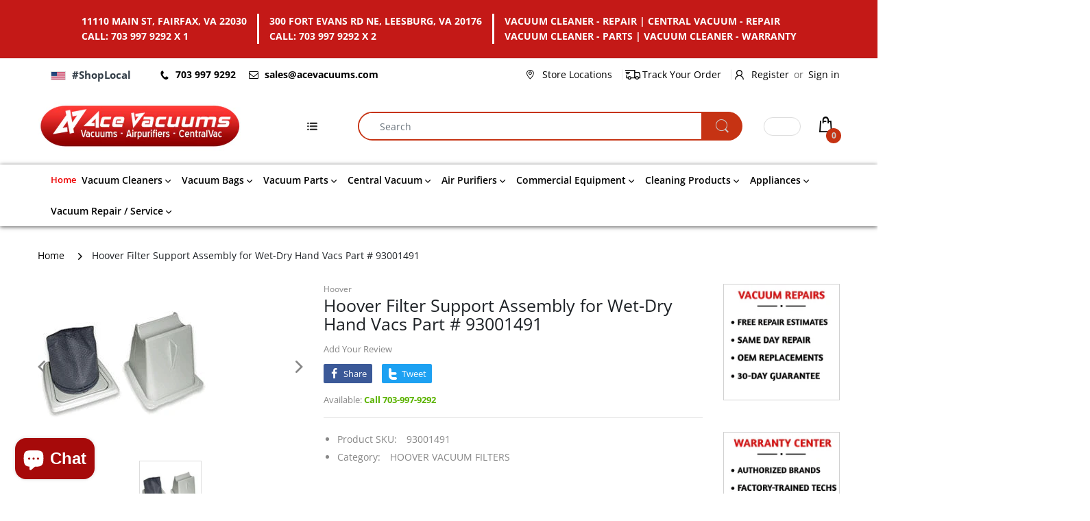

--- FILE ---
content_type: text/html; charset=utf-8
request_url: https://acevacuums.com/products/hoover-filter-support-assembly-for-wet-dry-hand-vacs-part-93001491
body_size: 63681
content:
<!doctype html>
<html lang="en" class="js">
<head>
  <!-- Google tag (gtag.js) -->
<script async src="https://www.googletagmanager.com/gtag/js?id=G-239EHP1YRS"></script>
<script>
 window.dataLayer = window.dataLayer || [];
 function gtag(){dataLayer.push(arguments);}
 gtag('js', new Date());
 gtag('config', 'G-239EHP1YRS');
</script>
  
  <!-- Google tag (gtag.js) -->
<script async src="https://www.googletagmanager.com/gtag/js?id=G-RBK1QXT0DQ"></script>
<script>
  window.dataLayer = window.dataLayer || [];
  function gtag(){dataLayer.push(arguments);}
  gtag('js', new Date());

  gtag('config', 'G-RBK1QXT0DQ');
</script> 

<!-- Google tag (gtag.js) -->
<script async src="https://www.googletagmanager.com/gtag/js?id=AW-1012985874"></script>
<script>
  window.dataLayer = window.dataLayer || [];
  function gtag(){dataLayer.push(arguments);}
  gtag('js', new Date());

  gtag('config', 'AW-1012985874');
</script>


<!-- Event snippet for Vienna conversion page -->
<script>
  gtag('event', 'conversion', {
      'send_to': 'AW-1012985874/RQ_aCI7L2QMQkuCD4wM',
      'value': 1.0,
      'currency': 'USD'
  });
</script>


  
  <link rel="shortcut icon" href="//acevacuums.com/cdn/shop/files/acevac-logo-circle_32x32.png?v=1625757687" type="image/png">
  
  <meta charset="UTF-8">
  <meta http-equiv="Content-Type" content="text/html; charset=utf-8">
  <meta name="viewport" content="width=device-width, initial-scale=1, minimum-scale=1, maximum-scale=1, user-scalable=0" />
  <meta name='HandheldFriendly' content='True'>
  <meta name='MobileOptimized' content='375'>
  <meta http-equiv="cleartype" content="on">
  <meta name="theme-color" content="#c63313">
  <link rel="canonical" href="https://acevacuums.com/products/hoover-filter-support-assembly-for-wet-dry-hand-vacs-part-93001491" /><title>Hoover Filter Support Assembly for Wet / Dry Hand Vacs Part # 93001491
| Ace Vacuums</title><meta name="description" content="false"><!-- /snippets/social-meta-tags.liquid -->




<meta property="og:site_name" content="Ace Vacuums">
<meta property="og:url" content="https://acevacuums.com/products/hoover-filter-support-assembly-for-wet-dry-hand-vacs-part-93001491">
<meta property="og:title" content="Hoover Filter Support Assembly for Wet-Dry Hand Vacs Part # 93001491">
<meta property="og:type" content="product">
<meta property="og:description" content="false">

  <meta property="og:price:amount" content="9.09">
  <meta property="og:price:currency" content="USD">

<meta property="og:image" content="http://acevacuums.com/cdn/shop/products/yhst-45772743785259_2237_53703982_1200x1200.gif?v=1623917657">
<meta property="og:image:secure_url" content="https://acevacuums.com/cdn/shop/products/yhst-45772743785259_2237_53703982_1200x1200.gif?v=1623917657">


<meta name="twitter:card" content="summary_large_image">
<meta name="twitter:title" content="Hoover Filter Support Assembly for Wet-Dry Hand Vacs Part # 93001491">
<meta name="twitter:description" content="false">

  <link rel="preconnect dns-prefetch" href="https://cdn.shopify.com">
  <link rel="preconnect dns-prefetch" href="https://v.shopify.com">
  <link rel="preconnect dns-prefetch" href="https://cdn.shopifycloud.com">

  

  <link rel="preload" href="//acevacuums.com/cdn/shop/t/5/assets/header-footer.scss.css?v=37105724101173633821764003319" as="style">
  <link rel="preload" href="//acevacuums.com/cdn/shop/t/5/assets/global.scss.css?v=13899255828314278191764003320" as="style">
  
  <link rel="preload" href="//acevacuums.com/cdn/shop/t/5/assets/styles.scss.css?v=124413749967550210931767637217" as="style">
  
  <link rel="preload" href="//acevacuums.com/cdn/shop/t/5/assets/vendor.css?v=12767594236338578221646840132" as="style">
  <link rel="preload" href="//acevacuums.com/cdn/shop/t/5/assets/arenafont.css?v=10875932371342427781695922039" as="style">
    
  

  <!-- header-css-file  ================================================== -->
  
  <link href="//acevacuums.com/cdn/shop/t/5/assets/vendor.css?v=12767594236338578221646840132" rel="stylesheet" type="text/css" media="all">
  <link href="//acevacuums.com/cdn/shop/t/5/assets/header-footer.scss.css?v=37105724101173633821764003319" rel="stylesheet" type="text/css" media="all">
  <link href="//acevacuums.com/cdn/shop/t/5/assets/global.scss.css?v=13899255828314278191764003320" rel="stylesheet" type="text/css" media="all">
  
  
  <link href="//acevacuums.com/cdn/shop/t/5/assets/styles.scss.css?v=124413749967550210931767637217" rel="stylesheet" type="text/css" media="all">
  

  
    
      
    
  
  
  <link href="//acevacuums.com/cdn/shop/t/5/assets/arenafont.css?v=10875932371342427781695922039" rel="stylesheet" type="text/css" media="all">
  
  
  <script crossorigin="anonymous" async src="//acevacuums.com/cdn/shop/t/5/assets/lazysizes.min.js?v=19944551759608041491646840078"></script>

  
  <script type="text/javascript">
    var customerLogged = ''
    var customerEmail = ''
    
    	
            var arn_wl_cp_settings =  {"compare_settings":{"background_color":"#000000","text_color":"#ffffff","compare_enable":false,"compare_product_number":2,"show_selector":{"margin":"0","padding":"0","selector_class":"site-header__account","type":"Top"},"add_selector":{"margin":"0","padding":"0","selector_class":"product-form","type":"Top"},"compare_add_class":"add-to-compare","compare_show_class":"show-compare","compare_show_selector_class":"site-header__account","comparet_add_selector_class":"product-form","compare_remove_class":"remove-compare","compare_options":["vendor","collection","options","availability"],"compare_layout":["page"],"add_class_icon":{"icon_id":"icon-1","svg":"<path d=\"M21.6334 13.2821C21.6334 13.3333 21.6334 13.3675 21.6334 13.3846C21.0175 15.9487 19.7344 18.0256 17.784 19.6154C15.8337 21.2051 13.5497 22 10.9322 22C9.54641 22 8.20341 21.735 6.90318 21.2051C5.60295 20.6752 4.43959 19.9231 3.4131 18.9487L1.56541 20.7949C1.37722 20.9829 1.16336 21.0769 0.923846 21.0769C0.68433 21.0769 0.470477 20.9829 0.282286 20.7949C0.0940954 20.6068 0 20.3932 0 20.1538V13.7436C0 13.5043 0.0940954 13.2906 0.282286 13.1026C0.470477 12.9145 0.68433 12.8205 0.923846 12.8205H7.33944C7.57896 12.8205 7.79281 12.9145 7.981 13.1026C8.16919 13.2906 8.25474 13.5043 8.23763 13.7436C8.22052 13.9829 8.13498 14.1966 7.981 14.3846L6.005 16.359C6.68933 16.9744 7.4592 17.4615 8.31462 17.8205C9.17003 18.1795 10.0682 18.3504 11.0092 18.3333C12.2752 18.3333 13.4642 18.0171 14.5762 17.3846C15.6883 16.7521 16.5779 15.906 17.2451 14.8462C17.3478 14.6752 17.6044 14.1111 18.015 13.1538C18.0834 12.9316 18.2203 12.8205 18.4256 12.8205H21.1715C21.3083 12.8205 21.4195 12.8718 21.5051 12.9744C21.5906 13.0769 21.6334 13.1795 21.6334 13.2821ZM21.9927 1.84615V8.25641C21.9927 8.49573 21.9071 8.7094 21.736 8.89744C21.565 9.08547 21.3426 9.17949 21.0688 9.17949H14.6532C14.4137 9.17949 14.1999 9.08547 14.0117 8.89744C13.8235 8.7094 13.7379 8.49573 13.755 8.25641C13.7721 8.01709 13.8577 7.80342 14.0117 7.61538L15.9877 5.64103C14.5848 4.32479 12.9253 3.66667 11.0092 3.66667C9.72605 3.66667 8.52847 3.98291 7.41643 4.61539C6.30439 5.24786 5.41476 6.09402 4.74754 7.15385C4.64489 7.32479 4.39682 7.88889 4.00333 8.84616C3.91779 9.06838 3.77237 9.17949 3.56707 9.17949H0.718547C0.598789 9.17949 0.487585 9.12821 0.384936 9.02564C0.282286 8.92308 0.239516 8.82051 0.256624 8.71795V8.61539C0.872521 6.05128 2.16419 3.97436 4.13164 2.38462C6.09909 0.794873 8.3916 0 11.0092 0C12.3949 0 13.7465 0.264958 15.0638 0.794872C16.3812 1.32479 17.5531 2.07692 18.5796 3.05128L20.4273 1.20513C20.6155 1.01709 20.8293 0.923078 21.0688 0.923078C21.3083 0.923078 21.5307 1.01709 21.736 1.20513C21.9413 1.39316 22.0269 1.60684 21.9927 1.84615Z\"/>","width":22,"height":16,"view_box":"0 0 22 22","icon_color":"#000000","icon_active_color":"#ff0000"},"custom_compare":false,"compare_options2":[],"add_class_icon_product":{"icon_id":"icon-1","svg":"<path d=\"M21.6334 13.2821C21.6334 13.3333 21.6334 13.3675 21.6334 13.3846C21.0175 15.9487 19.7344 18.0256 17.784 19.6154C15.8337 21.2051 13.5497 22 10.9322 22C9.54641 22 8.20341 21.735 6.90318 21.2051C5.60295 20.6752 4.43959 19.9231 3.4131 18.9487L1.56541 20.7949C1.37722 20.9829 1.16336 21.0769 0.923846 21.0769C0.68433 21.0769 0.470477 20.9829 0.282286 20.7949C0.0940954 20.6068 0 20.3932 0 20.1538V13.7436C0 13.5043 0.0940954 13.2906 0.282286 13.1026C0.470477 12.9145 0.68433 12.8205 0.923846 12.8205H7.33944C7.57896 12.8205 7.79281 12.9145 7.981 13.1026C8.16919 13.2906 8.25474 13.5043 8.23763 13.7436C8.22052 13.9829 8.13498 14.1966 7.981 14.3846L6.005 16.359C6.68933 16.9744 7.4592 17.4615 8.31462 17.8205C9.17003 18.1795 10.0682 18.3504 11.0092 18.3333C12.2752 18.3333 13.4642 18.0171 14.5762 17.3846C15.6883 16.7521 16.5779 15.906 17.2451 14.8462C17.3478 14.6752 17.6044 14.1111 18.015 13.1538C18.0834 12.9316 18.2203 12.8205 18.4256 12.8205H21.1715C21.3083 12.8205 21.4195 12.8718 21.5051 12.9744C21.5906 13.0769 21.6334 13.1795 21.6334 13.2821ZM21.9927 1.84615V8.25641C21.9927 8.49573 21.9071 8.7094 21.736 8.89744C21.565 9.08547 21.3426 9.17949 21.0688 9.17949H14.6532C14.4137 9.17949 14.1999 9.08547 14.0117 8.89744C13.8235 8.7094 13.7379 8.49573 13.755 8.25641C13.7721 8.01709 13.8577 7.80342 14.0117 7.61538L15.9877 5.64103C14.5848 4.32479 12.9253 3.66667 11.0092 3.66667C9.72605 3.66667 8.52847 3.98291 7.41643 4.61539C6.30439 5.24786 5.41476 6.09402 4.74754 7.15385C4.64489 7.32479 4.39682 7.88889 4.00333 8.84616C3.91779 9.06838 3.77237 9.17949 3.56707 9.17949H0.718547C0.598789 9.17949 0.487585 9.12821 0.384936 9.02564C0.282286 8.92308 0.239516 8.82051 0.256624 8.71795V8.61539C0.872521 6.05128 2.16419 3.97436 4.13164 2.38462C6.09909 0.794873 8.3916 0 11.0092 0C12.3949 0 13.7465 0.264958 15.0638 0.794872C16.3812 1.32479 17.5531 2.07692 18.5796 3.05128L20.4273 1.20513C20.6155 1.01709 20.8293 0.923078 21.0688 0.923078C21.3083 0.923078 21.5307 1.01709 21.736 1.20513C21.9413 1.39316 22.0269 1.60684 21.9927 1.84615Z\"/>","width":22,"height":16,"view_box":"0 0 22 22","icon_color":"#000000","icon_active_color":"#ff0000"},"show_class_icon":{"icon_id":"icon-1","svg":"<path d=\"M21.6334 13.2821C21.6334 13.3333 21.6334 13.3675 21.6334 13.3846C21.0175 15.9487 19.7344 18.0256 17.784 19.6154C15.8337 21.2051 13.5497 22 10.9322 22C9.54641 22 8.20341 21.735 6.90318 21.2051C5.60295 20.6752 4.43959 19.9231 3.4131 18.9487L1.56541 20.7949C1.37722 20.9829 1.16336 21.0769 0.923846 21.0769C0.68433 21.0769 0.470477 20.9829 0.282286 20.7949C0.0940954 20.6068 0 20.3932 0 20.1538V13.7436C0 13.5043 0.0940954 13.2906 0.282286 13.1026C0.470477 12.9145 0.68433 12.8205 0.923846 12.8205H7.33944C7.57896 12.8205 7.79281 12.9145 7.981 13.1026C8.16919 13.2906 8.25474 13.5043 8.23763 13.7436C8.22052 13.9829 8.13498 14.1966 7.981 14.3846L6.005 16.359C6.68933 16.9744 7.4592 17.4615 8.31462 17.8205C9.17003 18.1795 10.0682 18.3504 11.0092 18.3333C12.2752 18.3333 13.4642 18.0171 14.5762 17.3846C15.6883 16.7521 16.5779 15.906 17.2451 14.8462C17.3478 14.6752 17.6044 14.1111 18.015 13.1538C18.0834 12.9316 18.2203 12.8205 18.4256 12.8205H21.1715C21.3083 12.8205 21.4195 12.8718 21.5051 12.9744C21.5906 13.0769 21.6334 13.1795 21.6334 13.2821ZM21.9927 1.84615V8.25641C21.9927 8.49573 21.9071 8.7094 21.736 8.89744C21.565 9.08547 21.3426 9.17949 21.0688 9.17949H14.6532C14.4137 9.17949 14.1999 9.08547 14.0117 8.89744C13.8235 8.7094 13.7379 8.49573 13.755 8.25641C13.7721 8.01709 13.8577 7.80342 14.0117 7.61538L15.9877 5.64103C14.5848 4.32479 12.9253 3.66667 11.0092 3.66667C9.72605 3.66667 8.52847 3.98291 7.41643 4.61539C6.30439 5.24786 5.41476 6.09402 4.74754 7.15385C4.64489 7.32479 4.39682 7.88889 4.00333 8.84616C3.91779 9.06838 3.77237 9.17949 3.56707 9.17949H0.718547C0.598789 9.17949 0.487585 9.12821 0.384936 9.02564C0.282286 8.92308 0.239516 8.82051 0.256624 8.71795V8.61539C0.872521 6.05128 2.16419 3.97436 4.13164 2.38462C6.09909 0.794873 8.3916 0 11.0092 0C12.3949 0 13.7465 0.264958 15.0638 0.794872C16.3812 1.32479 17.5531 2.07692 18.5796 3.05128L20.4273 1.20513C20.6155 1.01709 20.8293 0.923078 21.0688 0.923078C21.3083 0.923078 21.5307 1.01709 21.736 1.20513C21.9413 1.39316 22.0269 1.60684 21.9927 1.84615Z\"/>","width":18,"height":16,"view_box":"0 0 26 22","icon_color":"#ffffff","icon_active_color":"#ff0000"},"remove_class_icon":{"icon_id":"icon-1","svg":"<path d=\"M294.111,256.001L504.109,46.003c10.523-10.524,10.523-27.586,0-38.109c-10.524-10.524-27.587-10.524-38.11,0L256,217.892\n            L46.002,7.894c-10.524-10.524-27.586-10.524-38.109,0s-10.524,27.586,0,38.109l209.998,209.998L7.893,465.999\n            c-10.524,10.524-10.524,27.586,0,38.109c10.524,10.524,27.586,10.523,38.109,0L256,294.11l209.997,209.998\n            c10.524,10.524,27.587,10.523,38.11,0c10.523-10.524,10.523-27.586,0-38.109L294.111,256.001z\" fill=\"#000000\"></path>","width":16,"height":16,"view_box":"0 0 512.001 512.001","icon_color":"#000000"},"launch_show":{"type":["header"],"placement":"Bottom Right","text":"My Compare","description":"","position_button":{"position":"absolute","text_color":"#ffffff","minWidth":"30px","minHeight":"30px","width":"160","height":"45","bottom":"20px","right":"20px","background_color":"#000000","boxShadow":"rgb(153, 153, 153) 1px 1px 10px 0px","borderRadius":"3"},"showTittle":true,"show":false,"showBackground":true},"launch_add":{"text":"Add to Compare","showTittle":false,"showBackground":false,"show":false,"text_color":"#000000","background_color":"#EBC9C9","width":"50","height":"45","borderRadius":"3","auto_insert_add_button":false,"text_added":"Added To Compare","background_color_actived":"#EBC9C9","text_color_actived":"#000000"},"launch_add_product_page":{"text":"Add to Compare","showTittle":true,"showBackground":true,"show":false,"text_color":"#000000","background_color":"#EBC9C9","width":"50","height":"45","borderRadius":"3","auto_insert_add_button":false,"text_added":"Added To Compare","background_color_actived":"#EBC9C9","text_color_actived":"#000000"},"updated_at":1687376312542,"added_cp_notifications":"top-left","added_cp_notifications_bg":"#fff","added_cp_notifications_color":"#000"},"wishlist_settings":{"remove_add_to_cart":false,"allow_multiple":false,"add_multiple_settings":{"add_background_color":"#dc3b1a","add_border_color":"#dc3b1a","add_text_color":"#fff","create_background_color":"#fff","create_border_color":"#dc3b1a","create_text_color":"#dc3b1a","radio_button_background_color":"#dc3b1a"},"background_color":"#000000","text_color":"#ffffff","wishlist_enable":true,"wishlist_product_number":10,"wishlist_layout":"page","redirect_wishlist":["cart"],"records_per_page":5,"wishlist_add_class":"add-to-wishlist","show_selector":{"margin":"0","padding":"0","selector_class":"site-header__account","type":"Top"},"page_show_mode":"both","add_selector":{"margin":"0","padding":"0","selector_class":"product-form","type":"Top"},"wishlist_show_class":"show-wishlist","wishlist_add_to_cart_class":"add-to-cart-wishlist","wishlist_remove_class":"remove-wishlist","wishlist_page_action":["text"],"wishlist_page_available":true,"wishlist_options":["price","available","quantity","variants"],"add_class_icon":{"icon_id":"icon-1","svg":"<path d=\"M12.8194 22C12.5802 22 12.3665 21.9145 12.1785 21.7436L3.25614 13.1289L2.87156 12.7444C2.70063 12.5734 2.43569 12.2572 2.07675 11.7957C1.71781 11.3342 1.39305 10.8727 1.10247 10.4112C0.811898 9.94972 0.555509 9.37712 0.333306 8.69341C0.111102 8.00971 0 7.35164 0 6.71922C0 4.61683 0.606787 2.97594 1.82036 1.79655C3.03394 0.617164 4.70901 0.018924 6.84558 0.00183139C7.42673 0.00183139 8.02497 0.104384 8.64031 0.309495C9.25564 0.514607 9.82824 0.796636 10.3581 1.15558C10.888 1.51452 11.3495 1.83928 11.7426 2.12986C12.1357 2.42043 12.4947 2.74519 12.8194 3.10414C13.1613 2.76228 13.5202 2.43752 13.8963 2.12986C14.2723 1.82219 14.7338 1.49743 15.2808 1.15558C15.8277 0.813728 16.4003 0.531699 16.9986 0.309495C17.5968 0.0872916 18.1951 -0.0152612 18.7933 0.00183139C20.9299 0.00183139 22.605 0.600071 23.8185 1.79655C25.0321 2.99303 25.6389 4.6382 25.6389 6.73204C25.6389 8.82588 24.545 10.9667 22.3571 13.1546L13.4604 21.7436C13.2895 21.9145 13.0758 22 12.8194 22Z\"/>","width":18,"height":16,"view_box":"0 0 26 22","icon_color":"#000000","icon_active_color":"#ff0000"},"add_class_icon_product":{"icon_id":"icon-1","svg":"<path d=\"M12.8194 22C12.5802 22 12.3665 21.9145 12.1785 21.7436L3.25614 13.1289L2.87156 12.7444C2.70063 12.5734 2.43569 12.2572 2.07675 11.7957C1.71781 11.3342 1.39305 10.8727 1.10247 10.4112C0.811898 9.94972 0.555509 9.37712 0.333306 8.69341C0.111102 8.00971 0 7.35164 0 6.71922C0 4.61683 0.606787 2.97594 1.82036 1.79655C3.03394 0.617164 4.70901 0.018924 6.84558 0.00183139C7.42673 0.00183139 8.02497 0.104384 8.64031 0.309495C9.25564 0.514607 9.82824 0.796636 10.3581 1.15558C10.888 1.51452 11.3495 1.83928 11.7426 2.12986C12.1357 2.42043 12.4947 2.74519 12.8194 3.10414C13.1613 2.76228 13.5202 2.43752 13.8963 2.12986C14.2723 1.82219 14.7338 1.49743 15.2808 1.15558C15.8277 0.813728 16.4003 0.531699 16.9986 0.309495C17.5968 0.0872916 18.1951 -0.0152612 18.7933 0.00183139C20.9299 0.00183139 22.605 0.600071 23.8185 1.79655C25.0321 2.99303 25.6389 4.6382 25.6389 6.73204C25.6389 8.82588 24.545 10.9667 22.3571 13.1546L13.4604 21.7436C13.2895 21.9145 13.0758 22 12.8194 22Z\"/>","width":18,"height":16,"view_box":"0 0 26 22","icon_color":"#000000","icon_active_color":"#ff0000"},"show_class_icon":{"icon_id":"icon-1","svg":"<path d=\"M12.8194 22C12.5802 22 12.3665 21.9145 12.1785 21.7436L3.25614 13.1289L2.87156 12.7444C2.70063 12.5734 2.43569 12.2572 2.07675 11.7957C1.71781 11.3342 1.39305 10.8727 1.10247 10.4112C0.811898 9.94972 0.555509 9.37712 0.333306 8.69341C0.111102 8.00971 0 7.35164 0 6.71922C0 4.61683 0.606787 2.97594 1.82036 1.79655C3.03394 0.617164 4.70901 0.018924 6.84558 0.00183139C7.42673 0.00183139 8.02497 0.104384 8.64031 0.309495C9.25564 0.514607 9.82824 0.796636 10.3581 1.15558C10.888 1.51452 11.3495 1.83928 11.7426 2.12986C12.1357 2.42043 12.4947 2.74519 12.8194 3.10414C13.1613 2.76228 13.5202 2.43752 13.8963 2.12986C14.2723 1.82219 14.7338 1.49743 15.2808 1.15558C15.8277 0.813728 16.4003 0.531699 16.9986 0.309495C17.5968 0.0872916 18.1951 -0.0152612 18.7933 0.00183139C20.9299 0.00183139 22.605 0.600071 23.8185 1.79655C25.0321 2.99303 25.6389 4.6382 25.6389 6.73204C25.6389 8.82588 24.545 10.9667 22.3571 13.1546L13.4604 21.7436C13.2895 21.9145 13.0758 22 12.8194 22Z\"/>","width":18,"height":16,"view_box":"0 0 26 22","icon_color":"#ffffff","icon_active_color":"#ff0000"},"remove_class_icon":{"icon_id":"icon-1","svg":"<path d=\"M294.111,256.001L504.109,46.003c10.523-10.524,10.523-27.586,0-38.109c-10.524-10.524-27.587-10.524-38.11,0L256,217.892\n            L46.002,7.894c-10.524-10.524-27.586-10.524-38.109,0s-10.524,27.586,0,38.109l209.998,209.998L7.893,465.999\n            c-10.524,10.524-10.524,27.586,0,38.109c10.524,10.524,27.586,10.523,38.109,0L256,294.11l209.997,209.998\n            c10.524,10.524,27.587,10.523,38.11,0c10.523-10.524,10.523-27.586,0-38.109L294.111,256.001z\" fill=\"#000000\"></path>","width":16,"height":16,"view_box":"0 0 512.001 512.001","icon_color":"#000000"},"launch_show":{"type":["header"],"placement":"Bottom Right","text":"My Wishlist","description":"","position_button":{"position":"absolute","text_color":"#ffffff","minWidth":"30px","minHeight":"30px","width":"150","height":"45","bottom":"20px","right":"20px","background_color":"#000000","boxShadow":"rgb(153, 153, 153) 1px 1px 10px 0px","borderRadius":"3"},"showTittle":true,"show":false,"showBackground":true},"launch_add_product_page":{"text":"Add To Wishlist","showTittle":true,"showBackground":true,"show":false,"text_color":"#000000","background_color":"#EBC9C9","width":"50","height":"45","borderRadius":"3","showCount":false,"check_add_variant":false,"auto_insert_add_button":false,"text_added":"Added To Wishlist","background_color_actived":"#EBC9C9","text_color_actived":"#000000"},"launch_add":{"text":"Add To Wishlist","showTittle":false,"showBackground":false,"show":false,"text_color":"#000000","background_color":"#EBC9C9","width":"50","height":"45","borderRadius":"3","showCount":false,"check_add_variant":false,"auto_insert_add_button":false,"text_added":"Added To Wishlist","background_color_actived":"#EBC9C9","text_color_actived":"#000000"},"updated_at":1603274589479,"back_in_stock":false,"reminder_mail":false,"added_wl_notifications":"top-left","added_wl_notifications_bg":"#fff","added_wl_notifications_color":"#000","customCss":""},"general_settings":{"unlogged_user":true,"show_number_status":true,"app_script":false,"app_wishlist_layout":"proxy","app_selector":false,"preloader_icon":{"icon_id":"icon-2","svg":"<path d=\"M10,40c0,0,0-0.4,0-1.1c0-0.3,0-0.8,0-1.3c0-0.3,0-0.5,0-0.8c0-0.3,0.1-0.6,0.1-0.9c0.1-0.6,0.1-1.4,0.2-2.1\n            c0.2-0.8,0.3-1.6,0.5-2.5c0.2-0.9,0.6-1.8,0.8-2.8c0.3-1,0.8-1.9,1.2-3c0.5-1,1.1-2,1.7-3.1c0.7-1,1.4-2.1,2.2-3.1\n            c1.6-2.1,3.7-3.9,6-5.6c2.3-1.7,5-3,7.9-4.1c0.7-0.2,1.5-0.4,2.2-0.7c0.7-0.3,1.5-0.3,2.3-0.5c0.8-0.2,1.5-0.3,2.3-0.4l1.2-0.1\n            l0.6-0.1l0.3,0l0.1,0l0.1,0l0,0c0.1,0-0.1,0,0.1,0c1.5,0,2.9-0.1,4.5,0.2c0.8,0.1,1.6,0.1,2.4,0.3c0.8,0.2,1.5,0.3,2.3,0.5\n            c3,0.8,5.9,2,8.5,3.6c2.6,1.6,4.9,3.4,6.8,5.4c1,1,1.8,2.1,2.7,3.1c0.8,1.1,1.5,2.1,2.1,3.2c0.6,1.1,1.2,2.1,1.6,3.1\n            c0.4,1,0.9,2,1.2,3c0.3,1,0.6,1.9,0.8,2.7c0.2,0.9,0.3,1.6,0.5,2.4c0.1,0.4,0.1,0.7,0.2,1c0,0.3,0.1,0.6,0.1,0.9\n            c0.1,0.6,0.1,1,0.1,1.4C74,39.6,74,40,74,40c0.2,2.2-1.5,4.1-3.7,4.3s-4.1-1.5-4.3-3.7c0-0.1,0-0.2,0-0.3l0-0.4c0,0,0-0.3,0-0.9\n            c0-0.3,0-0.7,0-1.1c0-0.2,0-0.5,0-0.7c0-0.2-0.1-0.5-0.1-0.8c-0.1-0.6-0.1-1.2-0.2-1.9c-0.1-0.7-0.3-1.4-0.4-2.2\n            c-0.2-0.8-0.5-1.6-0.7-2.4c-0.3-0.8-0.7-1.7-1.1-2.6c-0.5-0.9-0.9-1.8-1.5-2.7c-0.6-0.9-1.2-1.8-1.9-2.7c-1.4-1.8-3.2-3.4-5.2-4.9\n            c-2-1.5-4.4-2.7-6.9-3.6c-0.6-0.2-1.3-0.4-1.9-0.6c-0.7-0.2-1.3-0.3-1.9-0.4c-1.2-0.3-2.8-0.4-4.2-0.5l-2,0c-0.7,0-1.4,0.1-2.1,0.1\n            c-0.7,0.1-1.4,0.1-2,0.3c-0.7,0.1-1.3,0.3-2,0.4c-2.6,0.7-5.2,1.7-7.5,3.1c-2.2,1.4-4.3,2.9-6,4.7c-0.9,0.8-1.6,1.8-2.4,2.7\n            c-0.7,0.9-1.3,1.9-1.9,2.8c-0.5,1-1,1.9-1.4,2.8c-0.4,0.9-0.8,1.8-1,2.6c-0.3,0.9-0.5,1.6-0.7,2.4c-0.2,0.7-0.3,1.4-0.4,2.1\n            c-0.1,0.3-0.1,0.6-0.2,0.9c0,0.3-0.1,0.6-0.1,0.8c0,0.5-0.1,0.9-0.1,1.3C10,39.6,10,40,10,40z\">\n        \n            <animateTransform attributeType=\"xml\" attributeName=\"transform\" type=\"rotate\" from=\"0 40 40\" to=\"360 40 40\" dur=\"0.6s\" repeatCount=\"indefinite\"></animateTransform>\n        </path>","width":24,"height":24,"view_box":"0 0 80 80","icon_color":"#43467F"},"background_color":"#000000","text_color":"#ffffff","wishlist_page":"arena-wishlist-page","compare_page":"arena-compare-page","share_page":"arena-share-page","isActiveAT":false,"text":{"wishlist_settings":{"wishlist_page_title":"Wishlist Page","wishlist_disable_msg":"Wishlist is disabled","wishlist_empty_msg":"No products in wishlist!","wishlist_login_msg":"You have not logged in. Please <a title=\"Login url\" href=\"/account/login\">Login</a> to view wishlist content.","table_product_heading":"Product Name","table_image_heading":"Image","table_quantity_heading":"Quantity","table_variants_heading":"Variants","table_price_heading":"Price","table_delete_heading":"Delete","table_available_heading":"Available","table_add_to_cart_heading":"Add To Cart","table_remove_heading":"Remove","table_instock":"In stock","table_outstock":"Out stock","table_view_btn":"View Product","notify_login":"Please login first to use wishlist function","notify_limit":"Only {limit} products allowed to add to wishlist","notify_getlist_error":"There is an error when getting wishlist","wishlist_popup_add_button_text":"Add wishlist","wishlist_popup_create_button_text":"Create new list","wishlist_notify_added":"%product-name% \n Add to wishlist successfully","wishlist_my_wishlist":"My wishlist"},"compare_settings":{"compare_page_title":"Compare Page","compare_disable_msg":"Compare is disabled","compare_empty_msg":"No products in compare!","table_feature_heading":"Features","table_availability_heading":"Availability","table_option_heading":"Options","table_vendor_heading":"Vendor","table_collection_heading":"Collection","table_review_heading":"Rating","table_instock":"In stock","table_outstock":"Out stock","table_view_btn":"View Product","notify_limit":"Only {limit} products allowed to add to compare","notify_modal_plugin":"No modal plugin. Please embed Fancybox of Bootstrap modal to store","notify_getlist_error":"There is an error when getting compare list","notify_empty_product":"You have no products to compare","compare_notify_create_custom":"It will create a new compare list due to different product types with other products on compare list.","compare_notify_added":"%product-name% \n Add to compare successfully","compare_my_compare":"My compare"}}}}
    	
    
            
    
    	
            var wl_cp_text_settings =  {"wishlist_settings":{"wishlist_page_title":"Wishlist Page","wishlist_disable_msg":"Wishlist is disabled","wishlist_empty_msg":"No products in wishlist!","wishlist_login_msg":"You have not logged in. Please <a title=\"Login url\" href=\"/account/login\">Login</a> to view wishlist content.","table_product_heading":"Product Name","table_image_heading":"Image","table_quantity_heading":"Quantity","table_variants_heading":"Variants","table_price_heading":"Price","table_delete_heading":"Delete","table_available_heading":"Available","table_add_to_cart_heading":"Add To Cart","table_remove_heading":"Remove","table_instock":"In stock","table_outstock":"Out stock","table_view_btn":"View Product","notify_login":"Please login first to use wishlist function","notify_limit":"Only {limit} products allowed to add to wishlist","notify_getlist_error":"There is an error when getting wishlist","wishlist_popup_add_button_text":"Add wishlist","wishlist_popup_create_button_text":"Create new list","wishlist_notify_added":"%product-name% \n Add to wishlist successfully","wishlist_my_wishlist":"My wishlist"},"compare_settings":{"compare_page_title":"Compare Page","compare_disable_msg":"Compare is disabled","compare_empty_msg":"No products in compare!","table_feature_heading":"Features","table_availability_heading":"Availability","table_option_heading":"Options","table_vendor_heading":"Vendor","table_collection_heading":"Collection","table_review_heading":"Rating","table_instock":"In stock","table_outstock":"Out stock","table_view_btn":"View Product","notify_limit":"Only {limit} products allowed to add to compare","notify_modal_plugin":"No modal plugin. Please embed Fancybox of Bootstrap modal to store","notify_getlist_error":"There is an error when getting compare list","notify_empty_product":"You have no products to compare","compare_notify_create_custom":"It will create a new compare list due to different product types with other products on compare list.","compare_notify_added":"%product-name% \n Add to compare successfully","compare_my_compare":"My compare"}}
    	
    
            
    
    	
            var arn_reminder_email =  {"subject":"Your Wishlist on {{{shop}}}","time":"10","textEditor":{"blocks":[{"key":"evr7p","text":"Hi, We noticed that you've checked these items out and saved them to your Wishlist. For the best experience, we will keep them here while you sleep on it!","type":"unstyled","depth":0,"inlineStyleRanges":[],"entityRanges":[],"data":{"text-align":"center"}}],"entityMap":{}}}
    	
                
    
    var wl_routes = {
                root_url : "\/"
                ,account_url : "\/account"
                ,account_login_url : "\/account\/login"
                ,account_logout_url : "\/account\/logout"
                ,account_register_url : "\/account\/register"
                ,account_addresses_url : "\/account\/addresses"
                ,collections_url : "\/collections"
                ,all_products_collection_url : "\/collections\/all"
                ,search_url : "\/search"
                ,cart_url : "\/cart"
                ,cart_add_url : "\/cart\/add"
                ,cart_change_url : "\/cart\/change"
                ,cart_clear_url : "\/cart\/clear"
                ,product_recommendations_url : "\/recommendations\/products"
            }
    var inv_qty = {};
    var pre_order_qty = {}
    var arn_out_stock = []
    
    
    inv_qty[40257557659829] = 0;
    
    
    
    var obj = {}
    obj.title = 'Default Title'
    obj.id = '40257557659829'
    obj.image = '//acevacuums.com/cdn/shop/products/yhst-45772743785259_2237_53703982.gif?v=1623917657'
    arn_out_stock.push(obj)
    
    
    var arn_product_id = 6787221029045
    var arn_handle = "hoover-filter-support-assembly-for-wet-dry-hand-vacs-part-93001491"
    var arn_product_variant_id = 40257557659829
    var customerWishlist = []
</script>
<script>
    var themeWl = window.theme || {};
     themeWl.moneyFormat = "${{amount}}";
</script>

  
<style type="text/css">
    :root {
      --arn-add-wishlist-icon-color: #000000;
      --arn-add-wishlist-icon-active-color: #ff0000;
      --arn-add-wishlist-icon-color-product: #000000;
      --arn-add-wishlist-icon-active-color-product: #ff0000;

      --arn-show-wishlist-icon-color: #ffffff;
      --arn-show-wishlist-icon-active-color: #ff0000;
      --arn-remove-wishlist-icon-color: #000000;

      --arn-add-compare-icon-color: #000000;
      --arn-add-compare-icon-active-color: #ff0000;
      --arn-add-compare-icon-color-product: #000000;
      --arn-add-compare-icon-active-color-product: #ff0000;
      --arn-show-compare-icon-color: #ffffff;
      --arn-show-compare-icon-active-color: #ff0000;
      --arn-remove-compare-icon-color: #000000;
      --arn-preloader-icon-color: #43467F;

      --arn-outstock-color: #ff0000;
      --arn-instock-color: #2D882D;
      --arn-table-heading-bkg: #000000;
      --arn-table-text-color-1: #000000;
      --arn-table-text-color-2: #ffffff;
      --arn-table-btn-border-color: #000000;
      --arn-table-btn-color: #ffffff;
      --arn-table-btn-active-color: #000000;

      --arn-table-product-heading: "";
      --arn-table-price-heading: "";
      --arn-table-image-heading: "";
      --arn-table-price-heading: "";
      --arn-table-available-heading: "";
      --arn-table-delete-heading: "";

      --bg-sidenav: #fff;
      --link-color: #000;
      --font-size-title: 15px;
      --button-add-bg: #fed700;
      --button-add-cl: #fff;
      --button-add-br: #fed700;
      --button-add-hover-bg: #fed700;
      --button-add-hover-cl: #fff;
      --button-add-hover-br: #fed700;
      --button-remove-bg: #000;
      --button-remove-cl: #fff;
      --button-remove-br: #000;
      --button-remove-hover-bg: #000;
      --button-remove-hover-cl: #fff;
      --button-remove-hover-br: #000;
      --button-border-radius: 20px;

      --arn-wishlist-page-bg: #000000;
      --arn-wishlist-page-text: #ffffff;

      --arn-show-wishlist-fl-min-height: 30px;
      --arn-show-wishlist-fl-min-width: 30px;
      --arn-show-wishlist-fl-height: 45px;
      --arn-show-wishlist-fl-width: 150px;
      --arn-show-wishlist-fl-bottom: 20px;
      --arn-show-wishlist-fl-top: ;
      --arn-show-wishlist-fl-left: ;
      --arn-show-wishlist-fl-right: 20px;
      --arn-show-wishlist-fl-boxShadow: rgb(153, 153, 153) 1px 1px 10px 0px;
      --arn-show-wishlist-fl-backgroundColor: #000000;
      --arn-show-wishlist-fl-color: #ffffff;
      --arn-show-wishlist-fl-borderRadius: 3px;

      --arn-add-wishlist-bg: #EBC9C9;
      --arn-add-wishlist-bg-actived: #EBC9C9;
      --arn-add-wishlist-bg-product: #EBC9C9;
      --arn-add-wishlist-bg-actived-product: #EBC9C9;
      --arn-add-wishlist-color: #000000;
      --arn-add-wishlist-color-actived: #000000;
      --arn-add-wishlist-color-product: #000000;
      --arn-add-wishlist-color-actived-product: #000000;
      --arn-add-wishlist-width: 50px;
      --arn-add-wishlist-height: 45px;
      --arn-add-wishlist-borderRadius: 3px;
      --arn-add-wishlist-borderRadius-product: 3px;
      
      --arn-add-wishlist-noti-bg: #fff;
      --arn-add-wishlist-noti-color: #000;

      --arn-add-multiple-settings-add-background: #dc3b1a;
      --arn-add-multiple-settings-add-border: #dc3b1a;
      --arn-add-multiple-settings-add-text: #fff;
      --arn-add-multiple-settings-create-background: #fff;
      --arn-add-multiple-settings-create-border: #dc3b1a;
      --arn-add-multiple-settings-create-text: #dc3b1a;
      --arn-add-multiple-settings-radio-button-background: #dc3b1a;

      --arn-compare-page-bg: #000000;
      --arn-compare-page-text: #ffffff;

      --arn-show-compare-fl-min-height: 30px;
      --arn-show-compare-fl-min-width: 30px;
      --arn-show-compare-fl-height: 45px;
      --arn-show-compare-fl-width: 160px;
      --arn-show-compare-fl-bottom: 20px;
      --arn-show-compare-fl-top: ;
      --arn-show-compare-fl-left: ;
      --arn-show-compare-fl-right: 20px;
      --arn-show-compare-fl-boxShadow: rgb(153, 153, 153) 1px 1px 10px 0px;
      --arn-show-compare-fl-backgroundColor: #000000;
      --arn-show-compare-fl-color: #ffffff;
      --arn-show-compare-fl-borderRadius: 3px;

      --arn-add-compare-bg: #EBC9C9;
      --arn-add-compare-bg-product: #EBC9C9;
      --arn-add-compare-color: #000000;
      --arn-add-compare-color-product: #000000;
      --arn-add-compare-bg-actived: #EBC9C9;
      --arn-add-compare-bg-actived-product: #EBC9C9;
      --arn-add-compare-color-actived: #000000;
      --arn-add-compare-color-actived-product: #000000;
      --arn-add-compare-width: 50px;
      --arn-add-compare-height: 45px;
      --arn-add-compare-borderRadius: 3px;
      --arn-add-compare-borderRadius-product: 3px;
    
      --arn-add-compare-noti-bg: #fff;
      --arn-add-compare-noti-color: #000;
    }
    .row{display:-ms-flexbox;display:flex;-ms-flex-wrap:wrap;flex-wrap:wrap;margin-right:-15px;margin-left:-15px}
.no-gutters{margin-right:0;margin-left:0}
.no-gutters > .col,.no-gutters > [class*="col-"]{padding-right:0;padding-left:0}
.col,.col-1,.col-10,.col-11,.col-12,.col-2,.col-3,.col-4,.col-5,.col-6,.col-7,.col-8,.col-9,.col-auto,.col-lg,.col-lg-1,.col-lg-10,.col-lg-11,.col-lg-12,.col-lg-2,.col-lg-3,.col-lg-4,.col-lg-5,.col-lg-6,.col-lg-7,.col-lg-8,.col-lg-9,.col-lg-auto,.col-md,.col-md-1,.col-md-10,.col-md-11,.col-md-12,.col-md-2,.col-md-3,.col-md-4,.col-md-5,.col-md-6,.col-md-7,.col-md-8,.col-md-9,.col-md-auto,.col-sm,.col-sm-1,.col-sm-10,.col-sm-11,.col-sm-12,.col-sm-2,.col-sm-3,.col-sm-4,.col-sm-5,.col-sm-6,.col-sm-7,.col-sm-8,.col-sm-9,.col-sm-auto,.col-5th,.col-xs-5th,.col-sm-5th,.col-md-5th,.col-lg-5th,.col-xl-5th,.col-xxs-1,.col-xxs-2,.col-xxs-3,.col-xxs-4,.col-xxs-5,.col-xxs-6,.col-xxs-7,.col-xxs-8,.col-xxs-9,.col-xxs-10,.col-xxs-11,.col-xxs-12,.col-xl,.col-xl-1,.col-xl-10,.col-xl-11,.col-xl-12,.col-xl-2,.col-xl-3,.col-xl-4,.col-xl-5,.col-xl-6,.col-xl-7,.col-xl-8,.col-xl-9,.col-xl-auto{position:relative;width:100%;padding-right:15px;padding-left:15px}
.col{-ms-flex-preferred-size:0;flex-basis:0;-ms-flex-positive:1;flex-grow:1;max-width:100%}
.col-auto{-ms-flex:0 0 auto;flex:0 0 auto;width:auto;max-width:100%}
.col-1{-ms-flex:0 0 8.333333%;flex:0 0 8.333333%;max-width:8.333333%}
.col-2{-ms-flex:0 0 16.666667%;flex:0 0 16.666667%;max-width:16.666667%}
.col-3{-ms-flex:0 0 25%;flex:0 0 25%;max-width:25%}
.col-4{-ms-flex:0 0 33.333333%;flex:0 0 33.333333%;max-width:33.333333%}
.col-5{-ms-flex:0 0 41.666667%;flex:0 0 41.666667%;max-width:41.666667%}
.col-6{-ms-flex:0 0 50%;flex:0 0 50%;max-width:50%}
.col-7{-ms-flex:0 0 58.333333%;flex:0 0 58.333333%;max-width:58.333333%}
.col-8{-ms-flex:0 0 66.666667%;flex:0 0 66.666667%;max-width:66.666667%}
.col-9{-ms-flex:0 0 75%;flex:0 0 75%;max-width:75%}
.col-10{-ms-flex:0 0 83.333333%;flex:0 0 83.333333%;max-width:83.333333%}
.col-11{-ms-flex:0 0 91.666667%;flex:0 0 91.666667%;max-width:91.666667%}
.col-12{-ms-flex:0 0 100%;flex:0 0 100%;max-width:100%}
.col-5th{-ms-flex:0 0 20%;flex:0 0 20%;max-width:20%}
.order-first{-ms-flex-order:-1;order:-1}
.order-last{-ms-flex-order:13;order:13}
.order-0{-ms-flex-order:0;order:0}
.order-1{-ms-flex-order:1;order:1}
.order-2{-ms-flex-order:2;order:2}
.order-3{-ms-flex-order:3;order:3}
.order-4{-ms-flex-order:4;order:4}
.order-5{-ms-flex-order:5;order:5}
.order-6{-ms-flex-order:6;order:6}
.order-7{-ms-flex-order:7;order:7}
.order-8{-ms-flex-order:8;order:8}
.order-9{-ms-flex-order:9;order:9}
.order-10{-ms-flex-order:10;order:10}
.order-11{-ms-flex-order:11;order:11}
.order-12{-ms-flex-order:12;order:12}
.offset-1{margin-left:8.333333%}
.offset-2{margin-left:16.666667%}
.offset-3{margin-left:25%}
.offset-4{margin-left:33.333333%}
.offset-5{margin-left:41.666667%}
.offset-6{margin-left:50%}
.offset-7{margin-left:58.333333%}
.offset-8{margin-left:66.666667%}
.offset-9{margin-left:75%}
.offset-10{margin-left:83.333333%}
.offset-11{margin-left:91.666667%}
@media (min-width: 375px) {
.col-xxs-1{-ms-flex:0 0 8.333333%;flex:0 0 8.333333%;max-width:8.333333%}
.col-xxs-2{-ms-flex:0 0 16.666667%;flex:0 0 16.666667%;max-width:16.666667%}
.col-xxs-3{-ms-flex:0 0 25%;flex:0 0 25%;max-width:25%}
.col-xxs-4{-ms-flex:0 0 33.333333%;flex:0 0 33.333333%;max-width:33.333333%}
.col-xxs-5{-ms-flex:0 0 41.666667%;flex:0 0 41.666667%;max-width:41.666667%}
.col-xxs-6{-ms-flex:0 0 50%;flex:0 0 50%;max-width:50%}
.col-xxs-7{-ms-flex:0 0 58.333333%;flex:0 0 58.333333%;max-width:58.333333%}
.col-xxs-8{-ms-flex:0 0 66.666667%;flex:0 0 66.666667%;max-width:66.666667%}
.col-xxs-9{-ms-flex:0 0 75%;flex:0 0 75%;max-width:75%}
.col-xxs-10{-ms-flex:0 0 83.333333%;flex:0 0 83.333333%;max-width:83.333333%}
.col-xxs-11{-ms-flex:0 0 91.666667%;flex:0 0 91.666667%;max-width:91.666667%}
.col-xxs-12{-ms-flex:0 0 100%;flex:0 0 100%;max-width:100%}
}
@media (min-width: 576px) {
.col-sm{-ms-flex-preferred-size:0;flex-basis:0;-ms-flex-positive:1;flex-grow:1;max-width:100%}
.col-sm-auto{-ms-flex:0 0 auto;flex:0 0 auto;width:auto;max-width:100%}
.col-sm-1{-ms-flex:0 0 8.333333%;flex:0 0 8.333333%;max-width:8.333333%}
.col-sm-2{-ms-flex:0 0 16.666667%;flex:0 0 16.666667%;max-width:16.666667%}
.col-sm-3{-ms-flex:0 0 25%;flex:0 0 25%;max-width:25%}
.col-sm-4{-ms-flex:0 0 33.333333%;flex:0 0 33.333333%;max-width:33.333333%}
.col-sm-5{-ms-flex:0 0 41.666667%;flex:0 0 41.666667%;max-width:41.666667%}
.col-sm-6{-ms-flex:0 0 50%;flex:0 0 50%;max-width:50%}
.col-sm-7{-ms-flex:0 0 58.333333%;flex:0 0 58.333333%;max-width:58.333333%}
.col-sm-8{-ms-flex:0 0 66.666667%;flex:0 0 66.666667%;max-width:66.666667%}
.col-sm-9{-ms-flex:0 0 75%;flex:0 0 75%;max-width:75%}
.col-sm-10{-ms-flex:0 0 83.333333%;flex:0 0 83.333333%;max-width:83.333333%}
.col-sm-11{-ms-flex:0 0 91.666667%;flex:0 0 91.666667%;max-width:91.666667%}
.col-sm-12{-ms-flex:0 0 100%;flex:0 0 100%;max-width:100%}
.col-xs-5th{-ms-flex:0 0 20%;flex:0 0 20%;max-width:20%}
.order-sm-first{-ms-flex-order:-1;order:-1}
.order-sm-last{-ms-flex-order:13;order:13}
.order-sm-0{-ms-flex-order:0;order:0}
.order-sm-1{-ms-flex-order:1;order:1}
.order-sm-2{-ms-flex-order:2;order:2}
.order-sm-3{-ms-flex-order:3;order:3}
.order-sm-4{-ms-flex-order:4;order:4}
.order-sm-5{-ms-flex-order:5;order:5}
.order-sm-6{-ms-flex-order:6;order:6}
.order-sm-7{-ms-flex-order:7;order:7}
.order-sm-8{-ms-flex-order:8;order:8}
.order-sm-9{-ms-flex-order:9;order:9}
.order-sm-10{-ms-flex-order:10;order:10}
.order-sm-11{-ms-flex-order:11;order:11}
.order-sm-12{-ms-flex-order:12;order:12}
.offset-sm-0{margin-left:0}
.offset-sm-1{margin-left:8.333333%}
.offset-sm-2{margin-left:16.666667%}
.offset-sm-3{margin-left:25%}
.offset-sm-4{margin-left:33.333333%}
.offset-sm-5{margin-left:41.666667%}
.offset-sm-6{margin-left:50%}
.offset-sm-7{margin-left:58.333333%}
.offset-sm-8{margin-left:66.666667%}
.offset-sm-9{margin-left:75%}
.offset-sm-10{margin-left:83.333333%}
.offset-sm-11{margin-left:91.666667%}
}
@media (min-width: 768px) {
.col-md{-ms-flex-preferred-size:0;flex-basis:0;-ms-flex-positive:1;flex-grow:1;max-width:100%}
.col-md-auto{-ms-flex:0 0 auto;flex:0 0 auto;width:auto;max-width:100%}
.col-md-1{-ms-flex:0 0 8.333333%;flex:0 0 8.333333%;max-width:8.333333%}
.col-md-2{-ms-flex:0 0 16.666667%;flex:0 0 16.666667%;max-width:16.666667%}
.col-md-3{-ms-flex:0 0 25%;flex:0 0 25%;max-width:25%}
.col-md-4{-ms-flex:0 0 33.333333%;flex:0 0 33.333333%;max-width:33.333333%}
.col-md-5{-ms-flex:0 0 41.666667%;flex:0 0 41.666667%;max-width:41.666667%}
.col-md-6{-ms-flex:0 0 50%;flex:0 0 50%;max-width:50%}
.col-md-7{-ms-flex:0 0 58.333333%;flex:0 0 58.333333%;max-width:58.333333%}
.col-md-8{-ms-flex:0 0 66.666667%;flex:0 0 66.666667%;max-width:66.666667%}
.col-md-9{-ms-flex:0 0 75%;flex:0 0 75%;max-width:75%}
.col-md-10{-ms-flex:0 0 83.333333%;flex:0 0 83.333333%;max-width:83.333333%}
.col-md-11{-ms-flex:0 0 91.666667%;flex:0 0 91.666667%;max-width:91.666667%}
.col-md-12{-ms-flex:0 0 100%;flex:0 0 100%;max-width:100%}
.col-md-5th{-ms-flex:0 0 20%;flex:0 0 20%;max-width:20%}
.order-md-first{-ms-flex-order:-1;order:-1}
.order-md-last{-ms-flex-order:13;order:13}
.order-md-0{-ms-flex-order:0;order:0}
.order-md-1{-ms-flex-order:1;order:1}
.order-md-2{-ms-flex-order:2;order:2}
.order-md-3{-ms-flex-order:3;order:3}
.order-md-4{-ms-flex-order:4;order:4}
.order-md-5{-ms-flex-order:5;order:5}
.order-md-6{-ms-flex-order:6;order:6}
.order-md-7{-ms-flex-order:7;order:7}
.order-md-8{-ms-flex-order:8;order:8}
.order-md-9{-ms-flex-order:9;order:9}
.order-md-10{-ms-flex-order:10;order:10}
.order-md-11{-ms-flex-order:11;order:11}
.order-md-12{-ms-flex-order:12;order:12}
.offset-md-0{margin-left:0}
.offset-md-1{margin-left:8.333333%}
.offset-md-2{margin-left:16.666667%}
.offset-md-3{margin-left:25%}
.offset-md-4{margin-left:33.333333%}
.offset-md-5{margin-left:41.666667%}
.offset-md-6{margin-left:50%}
.offset-md-7{margin-left:58.333333%}
.offset-md-8{margin-left:66.666667%}
.offset-md-9{margin-left:75%}
.offset-md-10{margin-left:83.333333%}
.offset-md-11{margin-left:91.666667%}
}
@media (min-width: 992px) {
.col-lg{-ms-flex-preferred-size:0;flex-basis:0;-ms-flex-positive:1;flex-grow:1;max-width:100%}
.col-lg-auto{-ms-flex:0 0 auto;flex:0 0 auto;width:auto;max-width:100%}
.col-lg-1{-ms-flex:0 0 8.333333%;flex:0 0 8.333333%;max-width:8.333333%}
.col-lg-2{-ms-flex:0 0 16.666667%;flex:0 0 16.666667%;max-width:16.666667%}
.col-lg-3{-ms-flex:0 0 25%;flex:0 0 25%;max-width:25%}
.col-lg-4{-ms-flex:0 0 33.333333%;flex:0 0 33.333333%;max-width:33.333333%}
.col-lg-5{-ms-flex:0 0 41.666667%;flex:0 0 41.666667%;max-width:41.666667%}
.col-lg-6{-ms-flex:0 0 50%;flex:0 0 50%;max-width:50%}
.col-lg-7{-ms-flex:0 0 58.333333%;flex:0 0 58.333333%;max-width:58.333333%}
.col-lg-8{-ms-flex:0 0 66.666667%;flex:0 0 66.666667%;max-width:66.666667%}
.col-lg-9{-ms-flex:0 0 75%;flex:0 0 75%;max-width:75%}
.col-lg-10{-ms-flex:0 0 83.333333%;flex:0 0 83.333333%;max-width:83.333333%}
.col-lg-11{-ms-flex:0 0 91.666667%;flex:0 0 91.666667%;max-width:91.666667%}
.col-lg-12{-ms-flex:0 0 100%;flex:0 0 100%;max-width:100%}
.col-lg-5th{-ms-flex:0 0 20%;flex:0 0 20%;max-width:20%}
.order-lg-first{-ms-flex-order:-1;order:-1}
.order-lg-last{-ms-flex-order:13;order:13}
.order-lg-0{-ms-flex-order:0;order:0}
.order-lg-1{-ms-flex-order:1;order:1}
.order-lg-2{-ms-flex-order:2;order:2}
.order-lg-3{-ms-flex-order:3;order:3}
.order-lg-4{-ms-flex-order:4;order:4}
.order-lg-5{-ms-flex-order:5;order:5}
.order-lg-6{-ms-flex-order:6;order:6}
.order-lg-7{-ms-flex-order:7;order:7}
.order-lg-8{-ms-flex-order:8;order:8}
.order-lg-9{-ms-flex-order:9;order:9}
.order-lg-10{-ms-flex-order:10;order:10}
.order-lg-11{-ms-flex-order:11;order:11}
.order-lg-12{-ms-flex-order:12;order:12}
.offset-lg-0{margin-left:0}
.offset-lg-1{margin-left:8.333333%}
.offset-lg-2{margin-left:16.666667%}
.offset-lg-3{margin-left:25%}
.offset-lg-4{margin-left:33.333333%}
.offset-lg-5{margin-left:41.666667%}
.offset-lg-6{margin-left:50%}
.offset-lg-7{margin-left:58.333333%}
.offset-lg-8{margin-left:66.666667%}
.offset-lg-9{margin-left:75%}
.offset-lg-10{margin-left:83.333333%}
.offset-lg-11{margin-left:91.666667%}
}
@media (min-width: 1200px) {
.col-xl{-ms-flex-preferred-size:0;flex-basis:0;-ms-flex-positive:1;flex-grow:1;max-width:100%}
.col-xl-auto{-ms-flex:0 0 auto;flex:0 0 auto;width:auto;max-width:100%}
.col-xl-1{-ms-flex:0 0 8.333333%;flex:0 0 8.333333%;max-width:8.333333%}
.col-xl-2{-ms-flex:0 0 16.666667%;flex:0 0 16.666667%;max-width:16.666667%}
.col-xl-3{-ms-flex:0 0 25%;flex:0 0 25%;max-width:25%}
.col-xl-4{-ms-flex:0 0 33.333333%;flex:0 0 33.333333%;max-width:33.333333%}
.col-xl-5{-ms-flex:0 0 41.666667%;flex:0 0 41.666667%;max-width:41.666667%}
.col-xl-6{-ms-flex:0 0 50%;flex:0 0 50%;max-width:50%}
.col-xl-7{-ms-flex:0 0 58.333333%;flex:0 0 58.333333%;max-width:58.333333%}
.col-xl-8{-ms-flex:0 0 66.666667%;flex:0 0 66.666667%;max-width:66.666667%}
.col-xl-9{-ms-flex:0 0 75%;flex:0 0 75%;max-width:75%}
.col-xl-10{-ms-flex:0 0 83.333333%;flex:0 0 83.333333%;max-width:83.333333%}
.col-xl-11{-ms-flex:0 0 91.666667%;flex:0 0 91.666667%;max-width:91.666667%}
.col-xl-12{-ms-flex:0 0 100%;flex:0 0 100%;max-width:100%}
.col-xl-5th{-ms-flex:0 0 20%;flex:0 0 20%;max-width:20%}
.order-xl-first{-ms-flex-order:-1;order:-1}
.order-xl-last{-ms-flex-order:13;order:13}
.order-xl-0{-ms-flex-order:0;order:0}
.order-xl-1{-ms-flex-order:1;order:1}
.order-xl-2{-ms-flex-order:2;order:2}
.order-xl-3{-ms-flex-order:3;order:3}
.order-xl-4{-ms-flex-order:4;order:4}
.order-xl-5{-ms-flex-order:5;order:5}
.order-xl-6{-ms-flex-order:6;order:6}
.order-xl-7{-ms-flex-order:7;order:7}
.order-xl-8{-ms-flex-order:8;order:8}
.order-xl-9{-ms-flex-order:9;order:9}
.order-xl-10{-ms-flex-order:10;order:10}
.order-xl-11{-ms-flex-order:11;order:11}
.order-xl-12{-ms-flex-order:12;order:12}
.offset-xl-0{margin-left:0}
.offset-xl-1{margin-left:8.333333%}
.offset-xl-2{margin-left:16.666667%}
.offset-xl-3{margin-left:25%}
.offset-xl-4{margin-left:33.333333%}
.offset-xl-5{margin-left:41.666667%}
.offset-xl-6{margin-left:50%}
.offset-xl-7{margin-left:58.333333%}
.offset-xl-8{margin-left:66.666667%}
.offset-xl-9{margin-left:75%}
.offset-xl-10{margin-left:83.333333%}
.offset-xl-11{margin-left:91.666667%}
}
.clearfix::after{display:block;clear:both;content:""}
.d-none{display:none!important}
.d-inline{display:inline!important}
.d-inline-block{display:inline-block!important}
.d-block{display:block!important}
.d-table{display:table!important}
.d-table-row{display:table-row!important}
.d-table-cell{display:table-cell!important}
.d-flex{display:-ms-flexbox!important;display:flex!important}
.d-inline-flex{display:-ms-inline-flexbox!important;display:inline-flex!important}
@media (min-width: 576px) {
.d-sm-none{display:none!important}
.d-sm-inline{display:inline!important}
.d-sm-inline-block{display:inline-block!important}
.d-sm-block{display:block!important}
.d-sm-table{display:table!important}
.d-sm-table-row{display:table-row!important}
.d-sm-table-cell{display:table-cell!important}
.d-sm-flex{display:-ms-flexbox!important;display:flex!important}
.d-sm-inline-flex{display:-ms-inline-flexbox!important;display:inline-flex!important}
}
@media (min-width: 768px) {
.d-md-none{display:none!important}
.d-md-inline{display:inline!important}
.d-md-inline-block{display:inline-block!important}
.d-md-block{display:block!important}
.d-md-table{display:table!important}
.d-md-table-row{display:table-row!important}
.d-md-table-cell{display:table-cell!important}
.d-md-flex{display:-ms-flexbox!important;display:flex!important}
.d-md-inline-flex{display:-ms-inline-flexbox!important;display:inline-flex!important}
}
@media (min-width: 992px) {
.d-lg-none{display:none!important}
.d-lg-inline{display:inline!important}
.d-lg-inline-block{display:inline-block!important}
.d-lg-block{display:block!important}
.d-lg-table{display:table!important}
.d-lg-table-row{display:table-row!important}
.d-lg-table-cell{display:table-cell!important}
.d-lg-flex{display:-ms-flexbox!important;display:flex!important}
.d-lg-inline-flex{display:-ms-inline-flexbox!important;display:inline-flex!important}
}
@media (min-width: 1200px) {
.d-xl-none{display:none!important}
.d-xl-inline{display:inline!important}
.d-xl-inline-block{display:inline-block!important}
.d-xl-block{display:block!important}
.d-xl-table{display:table!important}
.d-xl-table-row{display:table-row!important}
.d-xl-table-cell{display:table-cell!important}
.d-xl-flex{display:-ms-flexbox!important;display:flex!important}
.d-xl-inline-flex{display:-ms-inline-flexbox!important;display:inline-flex!important}
}
@media print {
.d-print-none{display:none!important}
.d-print-inline{display:inline!important}
.d-print-inline-block{display:inline-block!important}
.d-print-block{display:block!important}
.d-print-table{display:table!important}
.d-print-table-row{display:table-row!important}
.d-print-table-cell{display:table-cell!important}
.d-print-flex{display:-ms-flexbox!important;display:flex!important}
.d-print-inline-flex{display:-ms-inline-flexbox!important;display:inline-flex!important}
}
.justify-content-start{-ms-flex-pack:start!important;justify-content:flex-start!important}
.justify-content-end{-ms-flex-pack:end!important;justify-content:flex-end!important}
.justify-content-center{-ms-flex-pack:center!important;justify-content:center!important}
.justify-content-between{-ms-flex-pack:justify!important;justify-content:space-between!important}
.justify-content-around{-ms-flex-pack:distribute!important;justify-content:space-around!important}
.align-items-start{-ms-flex-align:start!important;align-items:flex-start!important}
.align-items-end{-ms-flex-align:end!important;align-items:flex-end!important}
.align-items-center{-ms-flex-align:center!important;align-items:center!important}
.d-grid{display:grid}
@-webkit-keyframes arn_rotating {
from{-webkit-transform:rotate(0deg);-o-transform:rotate(0deg);transform:rotate(0deg)}
to{-webkit-transform:rotate(360deg);-o-transform:rotate(360deg);transform:rotate(360deg)}
}
@keyframes arn_rotating {
from{-ms-transform:rotate(0deg);-moz-transform:rotate(0deg);-webkit-transform:rotate(0deg);-o-transform:rotate(0deg);transform:rotate(0deg)}
to{-ms-transform:rotate(360deg);-moz-transform:rotate(360deg);-webkit-transform:rotate(360deg);-o-transform:rotate(360deg);transform:rotate(360deg)}
}
[data-arn-action]{display:inline-block;position:relative;z-index:1}
[data-arn-action] .arn_icon-add-wishlist{fill:var(--arn-add-wishlist-icon-color)}
[data-arn-action] .arn_icon-show-wishlist{fill:var(--arn-show-wishlist-icon-color)}
[data-arn-action] .arn_icon-remove-wishlist{fill:var(--arn-remove-wishlist-icon-color)}
[data-arn-action] .arn_icon-add-compare{fill:var(--arn-add-compare-icon-color)}
[data-arn-action] .arn_icon-show-compare{fill:var(--arn-show-compare-icon-color)}
[data-arn-action] .arn_icon-remove-compare{fill:var(--arn-remove-compare-icon-color)}
[data-arn-action].arn_added .arn_icon-add-wishlist{fill:var(--arn-add-wishlist-icon-active-color)}
[data-arn-action].arn_added .arn_icon-add-compare{fill:var(--arn-add-compare-icon-active-color)}
[data-arn-action].arn_added_list .arn_icon-show-wishlist{fill:var(--arn-show-wishlist-icon-active-color)}
[data-arn-action].arn_added_list .arn_icon-show-compare{fill:var(--arn-show-compare-icon-active-color)}
[data-arn-action].icon-4 .arn_icon-add-wishlist{fill:none;stroke:var(--arn-add-wishlist-icon-color)}
[data-arn-action].icon-4 .arn_icon-show-wishlist{fill:none;stroke:var(--arn-show-wishlist-icon-color)}
[data-arn-action].icon-4.arn_added .arn_icon-add-wishlist{fill:none;stroke:var(--arn-add-wishlist-icon-active-color)}
[data-arn-action].icon-4.arn_added_list .arn_icon-show-wishlist{fill:none;stroke:var(--arn-show-wishlist-icon-active-color)}
[data-arn-action].icon-4.arn_added_list .arn_icon-show-compare{fill:none;stroke:var(--arn-show-compare-icon-active-color)}
[data-arn-action].icon-9 .arn_icon-add-compare{fill:none;stroke:var(--arn-add-compare-icon-color)}
[data-arn-action].icon-9 .arn_icon-show-compare{fill:none;stroke:var(--arn-show-compare-icon-color)}
[data-arn-action].icon-9.arn_added .arn_icon-add-compare{fill:none;stroke:var(--arn-add-compare-icon-active-color)}
[data-arn-action].icon-9.arn_added_list .arn_icon-show-compare {stroke: var(--arn-show-compare-icon-active-color)}
[data-arn-action] .arn_icon-preloader{display:none;-webkit-animation:arn_rotating 2s linear infinite;-moz-animation:arn_rotating 2s linear infinite;-ms-animation:arn_rotating 2s linear infinite;-o-animation:arn_rotating 2s linear infinite;animation:arn_rotating 2s linear infinite}
[data-arn-action].disabled{opacity:.5}
[data-arn-action].arn_pending{pointer-events:none}
[data-arn-action].arn_pending .arn_icon,[data-arn-action].arn_pending .number{display:none}
[data-arn-action].arn_pending .arn_icon.arn_icon-preloader{display:block}
.arn_icon-preloader{fill:var(--arn-preloader-icon-color)}
.arn-wishlist-page{overflow-x:auto}
.arn-wishlist-page.arn_wl_pending .no-wishlist-msg{display:none}
.arn-wishlist-page .page-title{margin:30px 0;text-align:center}
.arn-wishlist-page .arn-custom-list{max-width:1140px;margin:0 auto}
.arn-wishlist-page .arn-custom-list + .arn_icon-preloader,.arn-wishlist-page .arn-custom-list-share + .arn_icon-preloader{display:none;position:absolute;left:50%;top:50%;margin-left:-32px;margin-top:-16px;-webkit-animation:arn_rotating 2s linear infinite;-moz-animation:arn_rotating 2s linear infinite;-ms-animation:arn_rotating 2s linear infinite;-o-animation:arn_rotating 2s linear infinite;animation:arn_rotating 2s linear infinite}
.arn-wishlist-page .arn-custom-list.arn_pending,.arn-wishlist-page .arn-custom-list-share.arn_pending{display:block;position:relative;height:150px;overflow:hidden;visibility:hidden}
.page-arn-wishlist{margin:0 auto;max-width:1140px;position:relative;background-color:white;padding:20px}
.arn-wishlist-page .arn-custom-list.arn_pending + .arn_icon-preloader,.arn-wishlist-page .arn-custom-list-share.arn_pending + .arn_icon-preloader{display:block;-webkit-animation:arn_rotating 2s linear infinite;-moz-animation:arn_rotating 2s linear infinite;-ms-animation:arn_rotating 2s linear infinite;-o-animation:arn_rotating 2s linear infinite;animation:arn_rotating 2s linear infinite;margin-top:30px}
.arn-wishlist-page table th,.arn-wishlist-page table td{text-align:center;white-space:normal;padding:15px 20px;border-color:var(--arn-wishlist-page-bg)}
.arn-wishlist-page table th.product-image,.arn-wishlist-page table td.product-image{min-width:100px}
.arn-wishlist-page table th.product-title,.arn-wishlist-page table td.product-title{color:var(--arn-table-text-color-1)}
.arn-wishlist-page table th.product-price,.arn-wishlist-page table td.product-price{color:var(--arn-table-text-color-1)}
.arn-wishlist-page table th.product-available .instock,.arn-wishlist-page table td.product-available .instock{color:var(--arn-instock-color)}
.arn-wishlist-page table th.product-available .outstock,.arn-wishlist-page table td.product-available .outstock{color:var(--arn-outestock-color)}
.arn-wishlist-page table th.product-remove-btn,.arn-wishlist-page table td.product-remove-btn{padding-left:0;padding-right:0}
.arn-wishlist-page table td.product-detail .btn-actions{display:flex;justify-content:space-around;align-items:center}
.arn-wishlist-page table td.product-detail .btn-actions.btn-wl-icon a{border-bottom:none}
.arn-wishlist-page table td.product-detail .btn-actions .show-move{margin-left:20px}
.arn-wishlist-page table th.product-detail .view-btn,.arn-wishlist-page table td.product-detail .view-btn{display:inline-block;padding:10px 15px;line-height:1;border:1px solid var(--arn-table-btn-border-color);background:var(--arn-table-btn-color);font-size:15px;color:var(--arn-table-text-color-1)}
.arn-wishlist-page table th.product-detail .view-btn:hover,.arn-wishlist-page table td.product-detail .view-btn:hover{color:var(--arn-wishlist-page-text);background:var(--arn-table-btn-active-color)}
.arn-wishlist-page table th{background:var(--arn-wishlist-page-bg);font-weight:bold;color:var(--arn-wishlist-page-text)}
.arn-wishlist-page table .wishlist-item{position:relative}
.arn-wishlist-page table .wishlist-item:last-child td{border-bottom:none}
.arn-wishlist-page .wishlist-paginator{text-align:center;font-size:0;margin-top:15px}
.arn-wishlist-page .wishlist-paginator .wishlist-paging--item{display:inline-block;width:30px;height:30px;line-height:30px;background:#cecece;margin:0 3px;font-size:1rem}
.arn-wishlist-page .wishlist-paginator .wishlist-paging--item > a,.arn-wishlist-page .wishlist-paginator .wishlist-paging--item > span{color:#fff;user-select:none;display:block;width:100%;height:100%}
.arn-wishlist-page .wishlist-paginator .wishlist-paging--item > a:hover,.arn-wishlist-page .wishlist-paginator .wishlist-paging--item > span:hover,.arn-wishlist-page .wishlist-paginator .wishlist-paging--item > a:active,.arn-wishlist-page .wishlist-paginator .wishlist-paging--item > span:active{text-decoration:none}
.arn-wishlist-page .wishlist-paginator .wishlist-paging--item.active{background:#000}
@media (max-width: 767px) {
.arn-wishlist-page table,.arn-wishlist-page thead,.arn-wishlist-page tbody,.arn-wishlist-page th,.arn-wishlist-page td,.arn-wishlist-page tr{display:block;border:none}
.arn-wishlist-page table tr{padding:10px 0;border-bottom:1px solid var(--arn-wishlist-page-bg)}
.arn-wishlist-page table tr:last-child{border:none}
.arn-wishlist-page table thead tr{display:none}
.arn-wishlist-page table td{position:relative;text-align:center}
.arn-wishlist-page table td:before{position:absolute;top:50%;left:0;width:25%;padding-right:10px;white-space:normal;font-weight:bold;font-size:15px;color:var(--arn-wishlist-page-bg);transform:translate(0,-50%)}
.arn-wishlist-page table td.product-title:before{content:var(--arn-table-product-heading)}
.arn-wishlist-page table td.product-image:before{content:var(--arn-table-image-heading)}
.arn-wishlist-page table td.product-remove-btn:before{content:var(--arn-table-delete-heading)}
.arn-wishlist-page table td.product-price:before{content:var(--arn-table-price-heading)}
.arn-wishlist-page table td.product-available:before{content:var(--arn-table-available-heading)}
}
.page-arn-compare .page-title{margin:30px 0;text-align:center}
.page-arn-compare .no-compare-msg{display:none}
.page-arn-compare .compare-table{padding:0 20px}
.page-arn-compare .compare-table .product-comparison-template-wrapper{padding-top:0}
.modal-arn-cp .modal-arn-cp-md{display:flex;justify-content:center;max-width:80%}
.product-comparison-template-wrapper{max-width:100%}
.product-comparison-template-wrapper a{text-decoration:none}
.page-arn-compare .compare-table + .arn_icon-preloader{display:none;position:absolute;left:50%;top:50%;margin-left:-32px;margin-top:-16px;-webkit-animation:arn_rotating 2s linear infinite;-moz-animation:arn_rotating 2s linear infinite;-ms-animation:arn_rotating 2s linear infinite;-o-animation:arn_rotating 2s linear infinite;animation:arn_rotating 2s linear infinite}
.page-arn-compare .compare-table.arn_pending{display:block;position:relative;min-height:300px;overflow:hidden;background-color:#f2f2f2}
.page-arn-compare .compare-table.arn_pending + .arn_icon-preloader{display:block}
.arn_cp_pending .page-arn-compare{position:relative;min-height:150px}
.arn_cp_pending .page-arn-compare .arn_icon-preloader{display:block}
table.product_comparison_template{border:none;border-collapse:collapse;border-spacing:0;background:#fff;margin-bottom:0;table-layout:fixed;height:100%}
table.product_comparison_template tr{display:table-row}
table.product_comparison_template tr td{padding:10px 15px;border:1px solid var(--arn-compare-page-bg);position:static;flex:1 0 0}
table.product_comparison_template tr td.heading-col{flex:0 0 15%;width:200px;text-align:center}
@media (max-width: 1023px) {
table.product_comparison_template.cols_4 tr td:not(.heading-col){position:relative;flex:0 0 42.5%}
}
@media (max-width: 767px) {
.modal-arn-cp .modal-arn-cp-md{display:block;max-width:100%}
table.product_comparison_template{display:block;overflow-x:auto;overflow-y:hidden}
}
table.product_comparison_template tr td.comparison_options,table.product_comparison_template tr td.wishlist_options{word-break:break-all}
table.product_comparison_template tr td.comparison_options .line,table.product_comparison_template tr td.wishlist_options .line{display:block;padding:0 0 5px}
table.product_comparison_template tr td.comparison_options .line > label,table.product_comparison_template tr td.wishlist_options .line > label{margin:0;display:inline-block;padding:0 15px 0 0;position:relative;color:var(--arn-compare-page-text)}
table.product_comparison_template tr td.comparison_options .line > label:after,table.product_comparison_template tr td.wishlist_options .line > label:after{content:":"}
table.product_comparison_template tr .spr-header-title{display:none}
table.product_comparison_template tr .spr-summary-starrating,table.product_comparison_template tr .spr-summary-caption{display:block}
table.product_comparison_template tr .spr-summary-actions{display:inline-block;margin-top:5px}
table.product_comparison_template tr .view-btn{display:inline-block;padding:10px 15px;line-height:1;border:1px solid var(--arn-table-btn-border-color);background:var(--arn-table-btn-color);font-size:15px;color:var(--arn-table-text-color-1)}
table.product_comparison_template tr .view-btn:hover{color:var(--arn-compare-page-text);background:var(--arn-table-btn-active-color)}
table.product_comparison_template .heading-col{text-align:left;background:var(--arn-compare-page-bg);color:var(--arn-compare-page-text);font-size:15px;text-transform:uppercase;font-weight:bold}
table.product_comparison_template .product-col{text-align:center;position:relative;height:100%}
table.product_comparison_template .product-col .comparison_product{display:flex;flex-direction:column;height:100%}
table.product_comparison_template .product-col .spr-icon{top:-3px}
table.product_comparison_template .product-col .remove{position:absolute;left:10px;top:10px;font-size:18px}
table.product_comparison_template .product-col .wishlist{position:absolute;right:10px;top:10px;font-size:18px;height:30px;width:30px;border:1px solid #ddd;border-radius:60px;background-color:#fff;box-shadow:0 0 8px 2px #ccc;line-height:30px;z-index:2}
table.product_comparison_template .product-col .product-price{padding:0}
table.product_comparison_template .product-col .product-price .price{align-items:center}
table.product_comparison_template .product-col .product-image-block{margin:0 auto;width:135px}
table.product_comparison_template .product-col .product-image-block img{max-width:135px;width:100%}
table.product_comparison_template .product-col .product-name{margin:15px auto 10px;text-transform:none;letter-spacing:0;font-size:15px}
table.product_comparison_template .product-col .product-name .product-title{font-size:100%}
table.product_comparison_template .product-col .product-price .price-compare{margin:0 15px 0 0}
table.product_comparison_template .product-col .comparison_product_infos{margin-top:auto}
table.product_comparison_template .product-col .comparison_product_infos,table.product_comparison_template .product-col .wishlist_product_infos{padding:0 0 10px}
table.product_comparison_template .product-col .comparison_product_infos .btn,table.product_comparison_template .product-col .wishlist_product_infos .btn{margin:10px auto 0;padding:6px 20px;min-width:155px}
table.product_comparison_template .product-col .comparison_availability_statut{margin:0}
table.product_comparison_template .product-col.comparison_collection{word-break:break-word}
table.product_comparison_template .product-col.comparison_collection > a:last-child .separator{display:none}
.arn-compare-md{z-index:9999}
@-webkit-keyframes spin {
0%{-webkit-transform:rotate(0deg)}
100%{-webkit-transform:rotate(360deg)}
}
@keyframes spin {
0%{transform:rotate(0deg)}
100%{transform:rotate(360deg)}
}
@keyframes fadeInDown {
0%{opacity:0;transform:translateY(30px)}
100%{opacity:1;transform:translateY(0)}
}
body.wishlist-opened{overflow:hidden}
.wl_sidebar .sidenav{position:fixed;top:0;right:0;height:100%;padding:0;opacity:0;box-shadow:0 0 20px rgba(0,0,0,0.3);z-index:99992;visibility:hidden;transform:translateX(400px);transition:all .45s ease-in-out;background:var(--bg-sidenav)}
.wl_sidebar a{text-decoration:none}
.wl_sidebar .product-title{font-size:100%}
.wl_sidebar h6{margin-top:0}
.wl_sidebar.active .sidenav{opacity:1;visibility:visible;transform:translateX(0)}
.wl_sidebar.active .bg_slidebar{position:fixed;top:0;right:0;width:100vw;height:100vh;z-index:99990;background:rgba(0,0,0,0.6);transition:all .45s ease-in-out 0}
.wl_sidebar .bg{display:none}
.wishlist-content{position:relative}
.wl_sidebar .loader{border:5px solid #f3f3f3;border-radius:50%;border-top:5px solid #000;width:30px;height:30px;position:absolute;left:50%;top:35%;transform:translate(-50%,0);-webkit-animation:spin 2s linear infinite;animation:spin 2s linear infinite}
.wl_sidebar .wl-cart-head{padding:10px 0 10px 15px;display:flex;align-items:center;justify-content:space-between}
.wl_sidebar .closebtn{position:static;width:40px;height:40px;display:flex;align-items:center;justify-content:center}
.wl_sidebar .closebtn svg{fill:var(--link-color);width:13px;height:13px}
.wl_sidebar .wl-cart-head h3 a{position:relative;display:flex;justify-content:center;color:inherit;text-transform:uppercase;font-size:var(--font-size-title)}
.wl_sidebar .wl-cart-head .number_wl{display:block;line-height:15px;text-align:center;font-size:11px;font-weight:700;margin-left:5px}
.wl_sidebar .wl-cart-body{overflow:hidden;overflow-y:auto;max-height:calc(100vh - 100px)}
.wl_sidebar .wl-cart-body .text{display:flex;justify-content:center}
.wl_sidebar .wl-cart-body::-webkit-scrollbar{width:2px;background:#eee}
.wl_sidebar .wl-cart-body::-webkit-scrollbar-thumb{background:#000000}
.wl_sidebar .wl-cart-body-inner{padding:0 10px}
.wl_sidebar .wl-cart-body-inner .cart-item-block:not(:last-child){margin-bottom:25px;padding-bottom:20px;border-bottom:1px solid #eee}
.wl_sidebar .wl-cart-body-inner .cart-item-block{animation:fadeInDown .4s both}
.wl_sidebar .wl-cart-body-inner .cart-item-block .wishlist-content{display:flex;flex-wrap:nowrap;margin:0}
.wl_sidebar .wl-cart-body-inner .cart-item-block .wishlist-image{flex:0 0 80px;max-width:80px;padding:0}
.wl_sidebar .wl-cart-body-inner .cart-item-block .wishlist-info{flex:1;max-width:none;padding:0}
.wl_sidebar .featured_product__item-info{margin:0!important;padding-left:10px}
.wl_sidebar .image__style{padding-bottom:100%;position:relative;display:block}
.wl_sidebar .image__style img{position:absolute;top:0;left:0;width:100%;height:100%;object-fit:contain}
.wl_sidebar .featured_product__item-info h6{margin-bottom:15px;display:block;line-height:1.3;font-size:var(--font-size-title)}
.wl_sidebar .featured_product__item-info .qty-select,.qty-wrapper .qty-select{height:30px;max-width:105px;padding:0 10px;margin-bottom:15px;display:flex;align-items:center;justify-content:space-between;border:1px solid #eee;border-radius:var(--button-border-radius)}
.wl_sidebar .featured_product__item-info .qty-minus-wl,.wl_sidebar .featured_product__item-info .qty-plus-wl,.qty-wrapper .qty-minus-wl,.qty-wrapper .qty-plus-wl{height:100%;width:15px;display:flex;align-items:center;justify-content:center;flex-direction:column;position:static}
.wl_sidebar .featured_product__item-info input,.qty-wrapper input{height:100%;text-align:center;overflow:hidden;max-width:calc(100% - 30px);padding:0 7px;display:block;border:none;margin:0;background:transparent;padding:0!important;margin:0;max-width:100%}
.wl_sidebar .featured_product__item-info select{height:30px;line-height:1.3;margin-bottom:15px;text-align:center;min-width:105px;max-width:calc(100% - 10px);border-radius:var(--button-border-radius);padding:0 10px}
.wl_sidebar .featured_product__item-info select:focus{box-shadow:none;outline:none}
.wl_sidebar .featured_product__item-info .instock{margin:0 0 10px}
.wl_sidebar .featured_product__item-info .general-button{display:flex;justify-content:space-between;align-items:center;flex-wrap:wrap;margin:0 -5px;width:calc(100% - 5px)}
.wl_sidebar .featured_product__item-info button,.wl_sidebar .featured_product__item-info .wl-remove-item{line-height:1.3;padding:10px 15px;margin:5px;flex:1;text-align:center;border-radius:var(--button-border-radius)}
.wl_sidebar .featured_product__item-info button{white-space:nowrap;text-transform:capitalize;padding:12px 16px;background:var(--button-add-bg);color:var(--button-add-cl);border:1px solid var(--button-add-br)}
.wl_sidebar .featured_product__item-info button:hover{background:var(--button-add-hover-bg);color:var(--button-add-hover-cl);border:1px solid var(--button-add-hover-br)}
.wl_sidebar .featured_product__item-info .wl-remove-item{background:var(--button-remove-bg);color:var(--button-remove-cl);border:1px solid var(--button-remove-br)}
.wl_sidebar .featured_product__item-info .wl-remove-item:hover{background:var(--button-remove-hover-bg);color:var(--button-remove-hover-cl);border:1px solid var(--button-remove-hover-br)}
.wl_sidebar .featured_product__item-info input:focus{background:transparent;border:none;box-shadow:none;outline:none}
.wl_sidebar .wishlist-content + .arn_icon-preloader{display:none;position:absolute;left:50%;top:50%;margin-left:-32px;margin-top:-16px;-webkit-animation:arn_rotating 2s linear infinite;-moz-animation:arn_rotating 2s linear infinite;-ms-animation:arn_rotating 2s linear infinite;-o-animation:arn_rotating 2s linear infinite;animation:arn_rotating 2s linear infinite}
.wl_sidebar .wishlist-content.arn_pending{display:none;position:relative;height:150px;overflow:hidden}
.wl_sidebar .wishlist-content.arn_pending + .arn_icon-preloader{display:block}
.btn-clear-unavailable{margin-bottom:10px;margin-left:10px}
@media (max-width: 767px) {
.wl_sidebar.active .sidenav{width:90%!important}
}
.wl_sidebar .wl-cart-body-inner .cart-item-block:first-child{animation-delay:.1s}
.wl_sidebar .wl-cart-body-inner .cart-item-block:nth-child(2){animation-delay:.2s}
.wl_sidebar .wl-cart-body-inner .cart-item-block:nth-child(3){animation-delay:.3s}
.wl_sidebar .wl-cart-body-inner .cart-item-block:nth-child(4){animation-delay:.4s}
.wl_sidebar .wl-cart-body-inner .cart-item-block:nth-child(5){animation-delay:.5s}
.wl_sidebar .wl-cart-body-inner .cart-item-block:nth-child(6){animation-delay:.6s}
.wl_sidebar .wl-cart-body-inner .cart-item-block:nth-child(7){animation-delay:.7s}
.wl_sidebar .wl-cart-body-inner .cart-item-block:nth-child(8){animation-delay:.8s}
.wl_sidebar .wl-cart-body-inner .cart-item-block:nth-child(9){animation-delay:.9s}
.wl_sidebar .wl-cart-body-inner .cart-item-block:nth-child(10){animation-delay:1s}
.wl_sidebar .wl-cart-body-inner .cart-item-block:nth-child(11){animation-delay:1.1s}
.wl_sidebar .wl-cart-body-inner .cart-item-block:nth-child(12){animation-delay:1.2s}
.wl_sidebar .wl-cart-body-inner .cart-item-block:nth-child(13){animation-delay:1.3s}
.wl_sidebar .wl-cart-body-inner .cart-item-block:nth-child(14){animation-delay:1.4s}
.wl_sidebar .wl-cart-body-inner .cart-item-block:nth-child(15){animation-delay:1.5s}
.wl_sidebar .wl-cart-body-inner .cart-item-block:nth-child(16){animation-delay:1.6s}
.wl_sidebar .wl-cart-body-inner .cart-item-block:nth-child(17){animation-delay:1.7s}
.wl_sidebar .wl-cart-body-inner .cart-item-block:nth-child(18){animation-delay:1.8s}
.wl_sidebar .wl-cart-body-inner .cart-item-block:nth-child(19){animation-delay:1.9s}
.wl_sidebar .wl-cart-body-inner .cart-item-block:nth-child(20){animation-delay:2s}
.floating_wl{min-height:var(--arn-show-wishlist-fl-min-height);min-width:var(--arn-show-wishlist-fl-min-width);width:var(--arn-show-wishlist-fl-width);height:var(--arn-show-wishlist-fl-height);bottom:var(--arn-show-wishlist-fl-bottom);top:var(--arn-show-wishlist-fl-top);left:var(--arn-show-wishlist-fl-left);right:var(--arn-show-wishlist-fl-right);box-shadow:var(--arn-show-wishlist-fl-boxShadow);background-color:var(--arn-show-wishlist-fl-backgroundColor);border-radius:var(--arn-show-wishlist-fl-borderRadius);position:fixed;display:flex;justify-content:center;align-items:center;z-index:10000}
.floating_wl a{text-decoration:none}
.floating_wl_content > a{display:flex;color:var(--arn-show-wishlist-fl-color)}
.floating_wl_content .number{position:absolute;bottom:-8px;left:20px}
.floating_wl_content .floating-text{margin-left:1.6rem}
.num-pro-wl{border:1px solid black;display:inline-block;margin-left:-15px;padding:0 10px;position:relative;display:flex;justify-content:center;align-items:center}
.num-pro-wl:before{display:inline-block;border-right:0;border-top:0;background-color:#fefefe;border-color:-moz-use-text-color -moz-use-text-color #d3d3d3 #d3d3d3;border-style:none none solid solid;border-width:0 0 1px 1px;content:"";position:absolute;transform:rotate(45deg);zoom:1;left:-5px;top:calc(50% - 4px);height:8px;width:8px}
.add-wl{height:45px;display:flex;align-items:center;cursor:pointer;margin-bottom:10px;z-index:1;margin-top:1rem}
.add-wl__bg{padding:10px;background-color:var(--arn-add-wishlist-bg-product);border-radius:var(--arn-add-wishlist-borderRadius-product);justify-content:center}
.add-wl .add-to-wishlist{display:flex!important;align-items:center}
.add-wl .arn_icon-add-wishlist{fill:var(--arn-add-wishlist-icon-color-product)}
.add-wl .arn_added .arn_icon-add-wishlist{fill:var(--arn-add-wishlist-icon-active-color-product)}
.add-wl .arn-wl-added{background-color:var(--arn-add-wishlist-bg-actived-product)}
.add-wl .arn_added + .add-wl-text{color:var(--arn-add-wishlist-color-actived-product)}
.add-wl .add-wl-text{margin-left:10px;color:var(--arn-add-wishlist-color-product);text-transform:uppercase;border-bottom:1px solid;font-weight:600;margin-left:15px}
.floating_cp{min-height:var(--arn-show-compare-fl-min-height);min-width:var(--arn-show-compare-fl-min-width);width:var(--arn-show-compare-fl-width);height:var(--arn-show-compare-fl-height);bottom:var(--arn-show-compare-fl-bottom);top:var(--arn-show-compare-fl-top);left:var(--arn-show-compare-fl-left);right:var(--arn-show-compare-fl-right);box-shadow:var(--arn-show-compare-fl-boxShadow);background-color:var(--arn-show-compare-fl-backgroundColor);border-radius:var(--arn-show-compare-fl-borderRadius);position:fixed;display:flex;justify-content:center;align-items:center;z-index:10000}
.floating_cp a{text-decoration:none}
.floating_cp .floating_cp_content{padding:8px;position:relative}
.floating_cp_content > a{display:flex;color:var(--arn-show-compare-fl-color)}
.floating_cp_content .number{position:absolute;bottom:-8px;left:20px}
.floating_cp_content .floating-text{margin-left:1.6rem}
.add-cp{height:45px;display:flex;align-items:center;cursor:pointer;margin-bottom:10px;z-index:1}
.add-cp__bg{width:100%;padding:8px;background-color:var(--arn-add-compare-bg-product);border-radius:var(--arn-add-compare-borderRadius-product);justify-content:center}
.add-cp .add-to-compare{display:flex!important;align-items:center}
.add-cp .arn_icon-add-compare{fill:var(--arn-add-compare-icon-color-product)}
.add-cp .arn_added .arn_icon-add-compare{fill:var(--arn-add-compare-icon-active-color-product)}
.add-cp .arn-cp-added{background-color:var(--arn-add-compare-bg-actived-product)}
.add-cp .add-cp-text{margin-left:10px;color:var(--arn-add-compare-color-product);text-transform:uppercase;border-bottom:1px solid;font-weight:600;margin-left:15px}
.add-cp .arn_added + .add-cp-text{color:var(--arn-add-compare-color-actived-product)}
h3#arn-share-head{font-size:1.1em;text-align:center;margin:5px 0 7px;padding:0;text-transform:uppercase;border:none}
#arn-share-list{list-style:none;margin:15px 0;padding:0;text-align:center}
ul#arn-share-list li{display:inline-block;margin:0;padding:0 5px;min-width:4rem}
@media screen and (max-width: 767px) {
ul#arn-share-list li:last-child{margin-top:20px}
}
.resp-sharing-button__link{font-size:12px;text-decoration:none;color:#333;margin:0;min-height:0;line-height:1}
.resp-sharing-button__icon svg{width:15px;height:15px}
.resp-sharing-button span{padding-left:.4em;display:none}
.resp-sharing-button{width:40px;height:40px;background-color:transparent;display:flex;justify-content:center;align-items:center;border-radius:50%;border:2px solid #ebeef0}
.resp-sharing-button--facebook:hover{background-color:#4c69a2}
.resp-sharing-button--facebook:hover svg{fill:white}
.resp-sharing-button--pinterest:hover{background-color:#cb2027}
.resp-sharing-button--pinterest:hover svg{fill:white}
.resp-sharing-button--twitter:hover{background-color:#43a4e2}
.resp-sharing-button--twitter:hover svg{fill:white}
.resp-sharing-button--email:hover{background-color:#f0a82b}
.resp-sharing-button--email:hover svg{fill:white}
.resp-sharing-button--link:hover{background-color:#b8cec1}
.resp-sharing-button--link:hover svg{fill:white}
.resp-sharing-button--add-list:hover{border-color:var(--button-add-hover-bg)}
.resp-sharing-button--add-list:hover svg{fill:var(--button-add-hover-bg)}
#arn-share-link-text,#arn-share-link-text-modal{margin-bottom:40px;color:#333;padding:3px 10px;display:none;text-align:center;font-size:1em;font-style:italic}
#arn-share-link-text.arn-visible,#arn-share-link-text-modal.arn-visible{display:flex;flex-direction:column;justify-content:center;align-items:center}
#arn-share-link-text .arn-text,#arn-share-link-text-modal .arn-text{display:inline-block;padding:0;margin:0;width:200px;word-wrap:break-word;white-space:-moz-pre-wrap;white-space:pre-wrap}
#arn-share-link-text .arn-clipboard,#arn-share-link-text-modal .arn-clipboard{margin-left:10px;background:#999;border:none;color:#fff;padding:4px 7px;border-radius:0;min-height:auto;height:auto}
.wl-cart-body #arn-share-link-text .arn-text,#arn-share-link-text-modal .arn-text{margin-bottom:10px}
.arn-button-add-list .resp-sharing-button{width:170px;height:42px;border-radius:30px}
.arn-button-add-list .resp-sharing-button span{padding-left:1em;display:block;text-transform:uppercase;font-weight:600}
.arn-fave-list-header{display:flex;-webkit-box-align:center;align-items:center;min-height:42px;position:relative;margin-bottom:30px}
.arn-fave-list-header .arn-fave-list-header-title{display:flex;align-items:center;padding-top:8px;line-height:22px}
.arn-fave-list-header-title{line-height:22px}
.arn-fave-result{display:flex}
.arn-fave-result-board{cursor:pointer;padding:0;margin:0 0 0 20px}
.arn-fave-list-title,.arn-fave-result-board{font-size:12px;font-weight:bold;text-transform:uppercase;width:100%;text-align:center;margin:0 25px;border:none;color:#000;position:relative}
.arn-fave-result-board-count{color:#888888;font-size:12px;font-weight:bold}
.arn-fave-list .arn-fave-list-title{display:none;border:none;max-width:100%;padding:0 10px;width:100%;margin:0 25px;min-height:42px;height:auto;line-height:1;box-sizing:border-box;box-shadow:none;font-size:12px;border:black solid 1px;background-color:transparent}
.arn-fave-list-title,.arn-fave-result-board{font-size:12px;font-weight:bold;text-transform:uppercase;width:100%;text-align:center;margin:0 25px;border:none;color:#000;position:relative}
.arn-dropdown.arn-dropdown-fave-options{margin-left:auto;padding-top:10px}
.arn-fave-list .arn-dropdown{position:static}
.arn-fave-list .arn-dropdown-toggle{display:-webkit-box;display:-ms-flexbox;display:flex;-webkit-box-align:center;-ms-flex-align:center;align-items:center;left:auto;top:0;height:auto;box-sizing:border-box}
a[data-toggle="arn-dropdown"]{text-decoration:none}
#arn-fave-page-side-bar .arn-fave-list{text-align:right;position:relative}
.arn-fave-list .arn-dropdown.arn-dropdown-fave-options > ul.arn-dropdown-menu{position:absolute;padding:10px;top:100%;width:auto;margin-top:0;right:0;box-shadow:rgba(0,0,0,0.176) 0 6px 12px}
.arn-dropdown.arn-dropdown-fave-options > ul.arn-dropdown-menu{left:inherit;right:0;background:#fff;min-width:130px;margin-top:10px;color:#000;padding:10px 0;font-size:14px;border:none}
.arn-dropdown-menu{position:absolute;top:120%;right:0;z-index:3000000;display:none;float:left;min-width:160px;margin:2px 0 0;font-size:14px;list-style:none;background-color:#ffffff;border:1px solid #cccccc;border:1px solid rgba(0,0,0,0.15);-webkit-box-shadow:0 6px 12px rgba(0,0,0,0.175);box-shadow:0 6px 12px rgba(0,0,0,0.175);background-clip:padding-box;padding:0;text-align:left;-webkit-border-radius:0;-moz-border-radius:0;border-radius:0}
.arn-dropdown-menu > .arn-fave-action{cursor:pointer;padding:10px}
.arn-dropdown-menu > .arn-fave-action:hover{background-color:#e5e5e5}
.arn-fave-list .arn-dropdown.arn-dropdown-fave-options > ul.arn-dropdown-menu{position:absolute;top:100%;width:auto;margin-top:0;right:0;box-shadow:rgba(0,0,0,0.176) 0 6px 12px}
.arn-open > .arn-dropdown-menu{display:block}
#arn-fave-page-side-bar .arn-fave-list-delete-modal{text-align:center;height:auto;position:static;padding-bottom:30px}
#arn-fave-page-lists .arn-fave-list-delete-modal{position:absolute;top:60px;bottom:0;left:0;right:0;z-index:9999;max-width:100%;background-color:#fff;display:block;padding:0 20px}
.arn-fave-list-delete-modal .delete-text{font-size:16px;color:#000}
.arn-btn-wrap{display:-webkit-box;display:-ms-flexbox;display:flex;-webkit-box-pack:center;-ms-flex-pack:center;justify-content:center}
#arn-fave-page-side-bar .arn-fave-list-container{text-align:center;overflow:hidden;padding-left:35px}
.arn-fave-empty-list .arn-fave-list-container{min-height:3em;padding-bottom:40px;padding-top:20px;min-height:100px;box-sizing:border-box}
.arn-fave-empty-list
> .arn-fave-list-header
> .arn-dropdown
> .arn-dropdown-menu
> .arn-modal-share{display:none}
.arn-fave-list{border-bottom:2px solid #f2f2f2}
.arn-fave-list .arn-fave-list-container{min-height:3em;padding-bottom:40px;min-height:100px;box-sizing:border-box}
.arn-fave-header-button{transition:all .4s ease}
i.arn-fave-header-button.hide-container{transform:rotateZ(-180deg)}
.arn-fave-list-delete-modal{position:absolute;top:60px;bottom:0;left:0;right:0;max-width:100%;background-color:#fff;display:block;padding:0 20px;text-align:center;height:auto;position:static;padding-bottom:30px}
.arn-fave-list-delete-modal .delete-text{font-size:16px;color:#000}
.arn-btn-wrap .arn-btn.arn-cancel{background:transparent;border:2px solid #505050;color:#505050}
.arn-btn-wrap .arn-btn{display:-webkit-box;display:-ms-flexbox;display:flex;-webkit-box-align:center;-ms-flex-align:center;align-items:center;-webkit-box-pack:center;-ms-flex-pack:center;justify-content:center;height:30px;padding:0 20px;background-color:#d84242;border-radius:20px;color:#fff;text-transform:uppercase;font-size:70%;font-weight:bold;margin-right:18px;margin-top:10px;cursor:pointer;box-sizing:border-box}
ul.arn-fave-item__edit-list{position:absolute;width:185px;max-width:185px;margin-bottom:30px;list-style:none;box-shadow:rgba(0,0,0,0.176) 2px 1px 2px;z-index:99999999999;opacity:1;background:white;padding:8px;right:0}
.arn-fave-item__edit-list li{cursor:pointer;padding:3px 10px;margin:5px}
.arn-selected-fave-item{background-color:rgba(0,0,0,0.1);position:relative}
.arn-selected-fave-item:before{content:"";position:absolute;background:url(https://static.socialshopwave.com/images/apps/wishlist/arn-checked.png) no-repeat right;right:10px;width:20px;height:20px}
.arn-current-collections-list{padding:16px}
.arn-collection-view-collections .title{font-weight:600;margin-bottom:10px}
a.design-list{width:100%;float:left;padding:17px 70px 17px 10px;border:1px solid #ccc;margin-bottom:12px;box-sizing:border-box;color:#000;text-decoration:none;position:relative;white-space:nowrap;text-overflow:ellipsis;overflow:hidden;cursor:pointer}
span.add-list-button,.create-new-list-btn{width:60px;height:42px;float:right;text-align:center;background-color:#000;color:#fff;position:absolute;right:5px;top:5px;border-radius:3px;line-height:40px;cursor:pointer}
.new-list-input-wrap{position:relative;margin-top:10px}
.design-board-new-name{width:100%;box-shadow:none;float:left;box-sizing:border-box;border:1px dashed #1f74bf;border-radius:0;font-weight:300;font-size:16px;line-height:18px;outline:none;color:#1f74bf;margin-bottom:10px!important;height:55px}
.error_message_modal_wl{color:red;font-size:12px;font-weight:600;text-align:center;text-transform:uppercase;letter-spacing:.4px;width:100%;margin-bottom:0}
.arn-collection-view-collections{padding:10px}
.btn_fullWidth{font-size:12px;font-weight:600;color:#fff;border-radius:4px;padding:14px;text-align:center;text-transform:uppercase;letter-spacing:.4px;width:100%;background:#000;border-color:#000;margin-top:10px}
#arn-share-list{left:initial;right:0;padding:0 5px;top:70%}
.arn-dropdown.share-dropdown > .arn-dropdown-menu > li{text-align:center;padding-top:15px!important;padding-bottom:15px!important;margin:0}
.arn-fave-empty-list > .arn-fave-list-container > p{text-align:center}
.arn-wl-tooltip{position:relative}
.arn-wl-tooltip .tooltiptext{visibility:hidden;width:120px;background-color:black;color:#fff;text-align:center;border-radius:6px;padding:5px;position:absolute;z-index:1;top:130%;left:50%;margin-left:-60px}
.arn-wl-tooltip .tooltiptext::after{content:"";position:absolute;bottom:100%;left:50%;margin-left:-5px;border-width:5px;border-style:solid;border-color:transparent transparent black}
.arn-wl-tooltip:hover .tooltiptext{visibility:visible}
.arn-canvas-add-new-list{order:3;background:transparent;border-radius:30px;line-height:1;height:42px;text-transform:uppercase;color:#000;font-weight:600;font-size:12px;transition:all .3s ease;cursor:pointer;margin-left:20px;margin-right:20px;margin-top:20px;margin-bottom:26px;box-sizing:border-box;-webkit-box-align:center;align-items:center;-webkit-box-pack:center;justify-content:center}
.arn-canvas-add-new-list.disable{opacity:.5;pointer-events:none}
.arn-canvas-add-new-list > .arn-button-add-list .resp-sharing-button{width:100%}
.arn-wl-notification,.arn-cp-notification{position:fixed;z-index:9999;width:300px;box-shadow:0 0 25px rgba(0,0,0,0.2);transition:all .4s ease-out}
.arn-wl-notification{background-color:var(--arn-add-wishlist-noti-bg)}
.arn-cp-notification{background-color:var(--arn-add-compare-noti-bg)}
.arn-wl-notification.top-left,.arn-cp-notification.top-left{top:20px;left:2%;transform:translateX(-400px)}
.arn-wl-notification.top-right,.arn-cp-notification.top-right{top:20px;right:2%;transform:translateX(400px)}
.arn-wl-notification.bottom-left,.arn-cp-notification.bottom-left{bottom:20px;left:2%;transform:translateX(-400px)}
.arn-wl-notification.bottom-right,.arn-cp-notification.bottom-right{bottom:20px;right:2%;transform:translateX(400px)}
.arn-wl-notification.open,.arn-cp-notification.open{transform:translateX(0);transition:all .4s ease-out}
.arn-wl-notification-position,.arn-cp-notification-position{position:relative;display:flex;align-items:center;padding:5px}
.arn-wl-notification__button,.arn-cp-notification__button{position:absolute;top:11px;right:10px;cursor:pointer;display:inline-block;background:0;border:0}
.arn-wl-notification__image,.arn-cp-notification__image{width:50px;flex-shrink:0}
.arn-wl-notification-detail,.arn-cp-notification-detail{display:flex;flex-direction:column;margin-left:10px}
.arn-wl-notification-detail{color:var(--arn-add-wishlist-noti-color)}
.arn-cp-notification-detail{color:var(--arn-add-compare-noti-color)}
.arn_float_notifi{top:15%;position:fixed;background-color:rgb(33,43,54);color:rgb(255,255,255);right:0;border:0;border-radius:3px 3px 0 0;transform:rotate(270deg);transform-origin:100% 100%;padding:10px 20px;font-weight:bold;text-transform:uppercase;outline:none}
.arn-noti-modal-overlay{display:none;position:fixed;z-index:11;left:0;top:0;height:100%;width:100%;overflow:auto;background-color:rgba(0,0,0,0.5)}
.arn-noti-modal-content{background-color:#f4f4f4;margin:10% auto;width:35%;box-shadow:0 5px 8px 0 rgb(0 0 0 / 20%),0 7px 20px 0 rgb(0 0 0 / 17%);padding:15px;border-radius:5px}
.arn-noti-modal-header h2,.arn-noti-modal-footer h3{margin:0}
.arn-noti-modal-header{padding:15px;color:black;display:flex;justify-content:space-between;align-items:center}
.arn-noti-modal-body{padding:10px 20px}
.arn-noti-modal-body input,select{border:1px solid #ccc;background:#fff}
.arn-noti-modal-body hr{margin:0}
.arn-noti-modal-body p{font-size:13px}
.arn-noti-modal-body .product-name{margin-top:20px}
.arn-noti-modal-body .form-group{display:flex;flex-direction:column;margin-bottom:20px}
.arn-noti-modal-body .form-control{margin:5px 0;border-radius:5px;height:52px}
.arn-noti-modal-body button{margin-top:10px;background:#5cb85d;padding:14px;color:white;border-radius:3px;text-align:center;border:none}
.close-arn-noti-modal{font-size:20px;color:black;float:right}
.close-arn-noti-modal:hover,.close-arn-noti-modal:focus{opacity:.7;text-decoration:none;cursor:pointer}
.arn-noti-message{padding:10px;font-size:13px;text-align:center;margin-bottom:20px;display:none}
.arn-noti-message.arn-noti-error{border-color:#f2dede;background-color:#f2dede;color:#a94442}
.arn-noti-message.arn-noti-success{background-color:#dff0d8;border-color:#dff0d8;color:#3c763d}
@media screen and (max-width: 992px) {
.arn-noti-modal-content{width:50%}
}
@media screen and (max-width: 600px) {
.arn-noti-modal-content{width:100%}
}
.flip-clock2{text-align:center;perspective:400px;margin:20px auto}
.flip-clock2 .flip-clock__piece{display:inline-block;margin:0 5px}
.flip-clock2 .card{display:block;position:relative;padding-bottom:.72em;font-size:3.3vw;line-height:.95}
@media screen and (max-width: 600px) {
.flip-clock2 .card{font-size:9.3vw}
}
.flip-clock2 .card__back::after,.flip-clock2 .card__back::before,.flip-clock2 .card__bottom,.flip-clock2 .card__top{display:block;height:.72em;color:#ccc;background:#222;padding:.25em;border-radius:.15em .15em 0 0;transform-style:preserve-3d;width:1.8em;transform:translateZ(0)}
.flip-clock2 .card__bottom{color:#fff;position:absolute;top:50%;left:0;border-top:solid 1px #000;background:#393939;border-radius:0 0 .15em .15em;pointer-events:none;overflow:hidden}
.flip-clock2 .card__bottom::after{display:block;margin-top:-.72em}
.flip-clock2 .card__back::before,.flip-clock2 .card__bottom::after{content:attr(data-value)}
.flip-clock2 .card__back{position:absolute;top:0;height:100%;left:0;pointer-events:none}
.flip-clock2 .card__back::before{position:relative;z-index:-1;overflow:hidden}
@keyframes flipTop {
0%{transform:rotateX(0);z-index:2}
0%,99%{opacity:.99}
100%{transform:rotateX(-90deg);opacity:0}
}
@keyframes flipBottom {
0%,50%{z-index:-1;transform:rotateX(90deg);opacity:0}
51%{opacity:.99}
100%{opacity:.99;transform:rotateX(0);z-index:5}
}
.arn-add-modal-overlay{background-color:rgba(0,0,0,0.5);position:fixed;top:0;left:0;display:flex;justify-content:center;align-items:center;width:100%;height:100%;z-index:1000}
.arn-add-modal-overlay .empty-add-wishlist{background:url(https://cdn.shopify.com/s/files/1/0470/1503/5036/t/13/assets/empty_add_to_wishlist_1.png?v=1624956581) no-repeat;background-size:100%;height:320px;width:500px}
.arn-add-content{background:#fff;box-shadow:0 5px 8px 0 rgb(0 0 0 / 20%),0 7px 20px 0 rgb(0 0 0 / 17%);min-width:500px;max-width:600px;padding:30px 0}
.arn-add-header::after{content:"";position:absolute;bottom:0;height:2px;background:#c4c4c4;width:calc(100% - 32px);left:16px}
.arn-add-header{display:flex;justify-content:space-between;align-items:center;position:relative;padding:0 50px 10px}
.arn-add-header h3{font-size:18px;line-height:30px;font-weight:bold}
.arn-add-header .close-arn-add-modal{cursor:pointer;font-size:30px;position:absolute;top:-30px;right:15px}
.arn-add-body{padding:0 50px;overflow:auto}
.arn-add-body h4{font-weight:500;font-size:12px;line-height:14px;letter-spacing:.05em;margin:22px 0 15px;color:#828282}
.arn-wl-items .arn-wl-add-item-radio{font-weight:500;font-size:14px;border:0;line-height:14px;letter-spacing:.05em;padding:15px 30px 15px 0;position:relative;cursor:pointer;width:100%;border-bottom:1px solid #cacbcf;color:#434655;background:#fff;display:flex;justify-content:space-between;align-items:center}
.arn-wl-items .arn-wl-add-item-radio span{font-weight:500;font-size:16px}
.arn-wl-items .arn-wl-add-item-input{background:#fff;font-weight:500;font-size:14px;line-height:14px;color:#434655;border:1px solid #434655;letter-spacing:.05em;padding:12px 14px;width:70%;border:1px solid #c00!important}
.arn-wl-btns{display:flex;margin-top:22px;justify-content:space-between;flex-direction:row-reverse}
.arn-wl-btns__add{font-weight:bold;font-size:14px;line-height:14px;align-items:center;text-align:center;text-transform:uppercase;color:var(--arn-add-multiple-settings-add-text);background:var(--arn-add-multiple-settings-add-background);border:var(--arn-add-multiple-settings-add-border);padding:11px 32px;display:block;cursor:pointer}
.arn-wl-btns__add.arn-disable,.arn-wl-btns__create.arn-disable{cursor:auto;opacity:.5;pointer-events:none}
.arn-wl-btns__create{background:var(--arn-add-multiple-settings-create-background);border:.637151px solid var(--arn-add-multiple-settings-create-border);text-align:center;padding:11px 32px;font-weight:bold;font-size:14px;line-height:16px;text-align:center;text-transform:uppercase;color:var(--arn-add-multiple-settings-create-text);cursor:pointer}
.radio input[type="radio"]{position:absolute;opacity:0}
.radio input[type="radio"] + .radio-label:before{content:"";background:transparent;border-radius:100%;border:1px solid var(--arn-add-multiple-settings-radio-button-background);display:inline-block;width:1.4em;height:1.4em;position:relative;top:-.2em;margin-right:1em;vertical-align:top;cursor:pointer;text-align:center;transition:all 250ms ease}
.radio input[type="radio"]:checked + .radio-label:before{background-color:var(--arn-add-multiple-settings-radio-button-background);box-shadow:inset 0 0 0 4px #f4f4f4;border-color:var(--arn-add-multiple-settings-radio-button-background)}
@media (max-width: 767px) {
.arn-add-content{width:94%;padding:32px 0;min-width:0}
.arn-wl-btns{flex-direction:column}
.arn-wl-btns__add{margin-bottom:10px}
}
.row .wl-wrapper.wl-item-thumbnail{width:100%}
.row .wl-wrapper.wl-item-thumbnail .page-arn-wishlist img{max-width:150px}
.row .wl-wrapper{width:100%}
.row .product-wl-title{font-size:16px}
.row .qty-wrapper .qty-select{max-width:105px}
.row .wl-wrapper.wl-item-info{width:100%}
.wl-item{display:flex;flex-flow:row wrap;align-items:stretch;position:relative;border:1px solid #f2f2f2;margin-bottom:10px;border-radius:4px}
.wl-item > div{box-sizing:border-box}
.wl-wrapper{width:30%;display:flex;flex-flow:column;justify-content:center;align-items:center;padding:15px}
.page-arn-wishlist img{width:100%;max-width:200px}
.wl-wrapper.wl-item-thumbnail{width:20%;padding:20px;position:relative}
.wl-item-thumbnail-wrapper{position:relative}
.wl-wrapper.wl-item-info{width:50%}
.wl-group-button{position:absolute;top:0;right:0;background:white;padding:5px 5px 0}
.product-wl-title{text-align:center;font-size:16px}
.product-wl-title a{color:rgba(16,49,120,1);font-size:120%;text-decoration:none;display:-webkit-box;color:inherit;font-size:inherit;-webkit-box-orient:vertical;-webkit-line-clamp:2;overflow:hidden;text-overflow:ellipsis}
.product-wl-available{margin-bottom:20px}
.wl-wrapper.wl-item-action{border-left:1px solid #f2f2f2}
.row .wl-wrapper.wl-item-action{border-top:1px solid #f2f2f2;border-left:none}
.product-wl-price{font-size:30px;line-height:30px;margin-bottom:26px;font-style:normal;font-weight:600}
.product-wl-variants{width:100%;display:flex;justify-content:center}
.qty-wrapper .qty-select{max-width:200px;height:40px;background-color:#f0f2f5}
.wl-item-actions{display:flex;justify-content:space-evenly;width:100%;margin-top:1rem}
@media screen and (max-width: 768px) {
.page-arn-wishlist{padding:10px}
.wl-wrapper.wl-item-thumbnail{width:50%}
.wl-wrapper.wl-item-info{width:50%}
.product-wl-title a{font-size:100%}
.wl-wrapper.wl-item-action{width:100%;border-top:1px solid #f2f2f2;border-left:none}
}
.arn-hover{border:2px solid;position:relative}
.arn-btn-hover{background:beige;width:100%;border:none;padding:10px;position:fixed;z-index:1000}
.docapp-auto-wrapper{width:280px;height:40px;line-height:25px!important;font-size:12px!important;font-family:Lato,sans-serif!important;position:fixed;top:-25px;left:0;right:0;margin:0!important;padding:0!important;text-align:center!important;opacity:1;z-index:2147483647!important;z-index:1.0E+15!important}
.page-arn-wishlist .tabs{display:flex;position:relative;justify-content:center;flex-wrap:wrap}
.page-arn-wishlist .tabs .line{position:absolute;left:0;bottom:0;width:0;height:6px;border-radius:15px;background-color:#000000;transition:all .2s ease}
.page-arn-wishlist .tab-item{min-width:80px;padding:16px 20px 11px;font-size:18px;text-transform:uppercase;text-align:center;color:#000000;background-color:#fff;border-top-left-radius:5px;border-top-right-radius:5px;border-bottom:5px solid transparent;opacity:.5;cursor:pointer;transition:all .5s ease}
.page-arn-wishlist .tab-icon{font-size:24px;width:32px;position:relative;top:2px}
.page-arn-wishlist .tab-item:hover{opacity:1;background-color:#0000000d;border-color:#0000001a}
.page-arn-wishlist .tab-item.active{opacity:1;background-color:#0000000d;border-color:#0000001a}
.page-arn-wishlist .tab-content{padding:28px 0}
.page-arn-wishlist .tab-pane{color:#333;display:none}
.page-arn-wishlist .tab-pane.active{display:block}
.page-arn-wishlist .tab-pane h2{font-size:24px;margin-bottom:8px}
.arn-fave-list{display:none}
.arn-fave-list.active{display:block}
.toolbar_view-mode-wl{display:flex;background-color:rgb(240,242,245);margin:0 auto;margin-top:30px}
.grid-svg-element-ui svg{fill:#8092b6}
.grid-svg-element-ui.active svg{fill:#103178}
    .row{display:-ms-flexbox;display:flex;-ms-flex-wrap:wrap;flex-wrap:wrap;margin-right:-15px;margin-left:-15px}
.no-gutters{margin-right:0;margin-left:0}
.no-gutters > .col,.no-gutters > [class*="col-"]{padding-right:0;padding-left:0}
.col,.col-1,.col-10,.col-11,.col-12,.col-2,.col-3,.col-4,.col-5,.col-6,.col-7,.col-8,.col-9,.col-auto,.col-lg,.col-lg-1,.col-lg-10,.col-lg-11,.col-lg-12,.col-lg-2,.col-lg-3,.col-lg-4,.col-lg-5,.col-lg-6,.col-lg-7,.col-lg-8,.col-lg-9,.col-lg-auto,.col-md,.col-md-1,.col-md-10,.col-md-11,.col-md-12,.col-md-2,.col-md-3,.col-md-4,.col-md-5,.col-md-6,.col-md-7,.col-md-8,.col-md-9,.col-md-auto,.col-sm,.col-sm-1,.col-sm-10,.col-sm-11,.col-sm-12,.col-sm-2,.col-sm-3,.col-sm-4,.col-sm-5,.col-sm-6,.col-sm-7,.col-sm-8,.col-sm-9,.col-sm-auto,.col-5th,.col-xs-5th,.col-sm-5th,.col-md-5th,.col-lg-5th,.col-xl-5th,.col-xxs-1,.col-xxs-2,.col-xxs-3,.col-xxs-4,.col-xxs-5,.col-xxs-6,.col-xxs-7,.col-xxs-8,.col-xxs-9,.col-xxs-10,.col-xxs-11,.col-xxs-12,.col-xl,.col-xl-1,.col-xl-10,.col-xl-11,.col-xl-12,.col-xl-2,.col-xl-3,.col-xl-4,.col-xl-5,.col-xl-6,.col-xl-7,.col-xl-8,.col-xl-9,.col-xl-auto{position:relative;width:100%;padding-right:15px;padding-left:15px}
.col{-ms-flex-preferred-size:0;flex-basis:0;-ms-flex-positive:1;flex-grow:1;max-width:100%}
.col-auto{-ms-flex:0 0 auto;flex:0 0 auto;width:auto;max-width:100%}
.col-1{-ms-flex:0 0 8.333333%;flex:0 0 8.333333%;max-width:8.333333%}
.col-2{-ms-flex:0 0 16.666667%;flex:0 0 16.666667%;max-width:16.666667%}
.col-3{-ms-flex:0 0 25%;flex:0 0 25%;max-width:25%}
.col-4{-ms-flex:0 0 33.333333%;flex:0 0 33.333333%;max-width:33.333333%}
.col-5{-ms-flex:0 0 41.666667%;flex:0 0 41.666667%;max-width:41.666667%}
.col-6{-ms-flex:0 0 50%;flex:0 0 50%;max-width:50%}
.col-7{-ms-flex:0 0 58.333333%;flex:0 0 58.333333%;max-width:58.333333%}
.col-8{-ms-flex:0 0 66.666667%;flex:0 0 66.666667%;max-width:66.666667%}
.col-9{-ms-flex:0 0 75%;flex:0 0 75%;max-width:75%}
.col-10{-ms-flex:0 0 83.333333%;flex:0 0 83.333333%;max-width:83.333333%}
.col-11{-ms-flex:0 0 91.666667%;flex:0 0 91.666667%;max-width:91.666667%}
.col-12{-ms-flex:0 0 100%;flex:0 0 100%;max-width:100%}
.col-5th{-ms-flex:0 0 20%;flex:0 0 20%;max-width:20%}
.order-first{-ms-flex-order:-1;order:-1}
.order-last{-ms-flex-order:13;order:13}
.order-0{-ms-flex-order:0;order:0}
.order-1{-ms-flex-order:1;order:1}
.order-2{-ms-flex-order:2;order:2}
.order-3{-ms-flex-order:3;order:3}
.order-4{-ms-flex-order:4;order:4}
.order-5{-ms-flex-order:5;order:5}
.order-6{-ms-flex-order:6;order:6}
.order-7{-ms-flex-order:7;order:7}
.order-8{-ms-flex-order:8;order:8}
.order-9{-ms-flex-order:9;order:9}
.order-10{-ms-flex-order:10;order:10}
.order-11{-ms-flex-order:11;order:11}
.order-12{-ms-flex-order:12;order:12}
.offset-1{margin-left:8.333333%}
.offset-2{margin-left:16.666667%}
.offset-3{margin-left:25%}
.offset-4{margin-left:33.333333%}
.offset-5{margin-left:41.666667%}
.offset-6{margin-left:50%}
.offset-7{margin-left:58.333333%}
.offset-8{margin-left:66.666667%}
.offset-9{margin-left:75%}
.offset-10{margin-left:83.333333%}
.offset-11{margin-left:91.666667%}
@media (min-width: 375px) {
.col-xxs-1{-ms-flex:0 0 8.333333%;flex:0 0 8.333333%;max-width:8.333333%}
.col-xxs-2{-ms-flex:0 0 16.666667%;flex:0 0 16.666667%;max-width:16.666667%}
.col-xxs-3{-ms-flex:0 0 25%;flex:0 0 25%;max-width:25%}
.col-xxs-4{-ms-flex:0 0 33.333333%;flex:0 0 33.333333%;max-width:33.333333%}
.col-xxs-5{-ms-flex:0 0 41.666667%;flex:0 0 41.666667%;max-width:41.666667%}
.col-xxs-6{-ms-flex:0 0 50%;flex:0 0 50%;max-width:50%}
.col-xxs-7{-ms-flex:0 0 58.333333%;flex:0 0 58.333333%;max-width:58.333333%}
.col-xxs-8{-ms-flex:0 0 66.666667%;flex:0 0 66.666667%;max-width:66.666667%}
.col-xxs-9{-ms-flex:0 0 75%;flex:0 0 75%;max-width:75%}
.col-xxs-10{-ms-flex:0 0 83.333333%;flex:0 0 83.333333%;max-width:83.333333%}
.col-xxs-11{-ms-flex:0 0 91.666667%;flex:0 0 91.666667%;max-width:91.666667%}
.col-xxs-12{-ms-flex:0 0 100%;flex:0 0 100%;max-width:100%}
}
@media (min-width: 576px) {
.col-sm{-ms-flex-preferred-size:0;flex-basis:0;-ms-flex-positive:1;flex-grow:1;max-width:100%}
.col-sm-auto{-ms-flex:0 0 auto;flex:0 0 auto;width:auto;max-width:100%}
.col-sm-1{-ms-flex:0 0 8.333333%;flex:0 0 8.333333%;max-width:8.333333%}
.col-sm-2{-ms-flex:0 0 16.666667%;flex:0 0 16.666667%;max-width:16.666667%}
.col-sm-3{-ms-flex:0 0 25%;flex:0 0 25%;max-width:25%}
.col-sm-4{-ms-flex:0 0 33.333333%;flex:0 0 33.333333%;max-width:33.333333%}
.col-sm-5{-ms-flex:0 0 41.666667%;flex:0 0 41.666667%;max-width:41.666667%}
.col-sm-6{-ms-flex:0 0 50%;flex:0 0 50%;max-width:50%}
.col-sm-7{-ms-flex:0 0 58.333333%;flex:0 0 58.333333%;max-width:58.333333%}
.col-sm-8{-ms-flex:0 0 66.666667%;flex:0 0 66.666667%;max-width:66.666667%}
.col-sm-9{-ms-flex:0 0 75%;flex:0 0 75%;max-width:75%}
.col-sm-10{-ms-flex:0 0 83.333333%;flex:0 0 83.333333%;max-width:83.333333%}
.col-sm-11{-ms-flex:0 0 91.666667%;flex:0 0 91.666667%;max-width:91.666667%}
.col-sm-12{-ms-flex:0 0 100%;flex:0 0 100%;max-width:100%}
.col-xs-5th{-ms-flex:0 0 20%;flex:0 0 20%;max-width:20%}
.order-sm-first{-ms-flex-order:-1;order:-1}
.order-sm-last{-ms-flex-order:13;order:13}
.order-sm-0{-ms-flex-order:0;order:0}
.order-sm-1{-ms-flex-order:1;order:1}
.order-sm-2{-ms-flex-order:2;order:2}
.order-sm-3{-ms-flex-order:3;order:3}
.order-sm-4{-ms-flex-order:4;order:4}
.order-sm-5{-ms-flex-order:5;order:5}
.order-sm-6{-ms-flex-order:6;order:6}
.order-sm-7{-ms-flex-order:7;order:7}
.order-sm-8{-ms-flex-order:8;order:8}
.order-sm-9{-ms-flex-order:9;order:9}
.order-sm-10{-ms-flex-order:10;order:10}
.order-sm-11{-ms-flex-order:11;order:11}
.order-sm-12{-ms-flex-order:12;order:12}
.offset-sm-0{margin-left:0}
.offset-sm-1{margin-left:8.333333%}
.offset-sm-2{margin-left:16.666667%}
.offset-sm-3{margin-left:25%}
.offset-sm-4{margin-left:33.333333%}
.offset-sm-5{margin-left:41.666667%}
.offset-sm-6{margin-left:50%}
.offset-sm-7{margin-left:58.333333%}
.offset-sm-8{margin-left:66.666667%}
.offset-sm-9{margin-left:75%}
.offset-sm-10{margin-left:83.333333%}
.offset-sm-11{margin-left:91.666667%}
}
@media (min-width: 768px) {
.col-md{-ms-flex-preferred-size:0;flex-basis:0;-ms-flex-positive:1;flex-grow:1;max-width:100%}
.col-md-auto{-ms-flex:0 0 auto;flex:0 0 auto;width:auto;max-width:100%}
.col-md-1{-ms-flex:0 0 8.333333%;flex:0 0 8.333333%;max-width:8.333333%}
.col-md-2{-ms-flex:0 0 16.666667%;flex:0 0 16.666667%;max-width:16.666667%}
.col-md-3{-ms-flex:0 0 25%;flex:0 0 25%;max-width:25%}
.col-md-4{-ms-flex:0 0 33.333333%;flex:0 0 33.333333%;max-width:33.333333%}
.col-md-5{-ms-flex:0 0 41.666667%;flex:0 0 41.666667%;max-width:41.666667%}
.col-md-6{-ms-flex:0 0 50%;flex:0 0 50%;max-width:50%}
.col-md-7{-ms-flex:0 0 58.333333%;flex:0 0 58.333333%;max-width:58.333333%}
.col-md-8{-ms-flex:0 0 66.666667%;flex:0 0 66.666667%;max-width:66.666667%}
.col-md-9{-ms-flex:0 0 75%;flex:0 0 75%;max-width:75%}
.col-md-10{-ms-flex:0 0 83.333333%;flex:0 0 83.333333%;max-width:83.333333%}
.col-md-11{-ms-flex:0 0 91.666667%;flex:0 0 91.666667%;max-width:91.666667%}
.col-md-12{-ms-flex:0 0 100%;flex:0 0 100%;max-width:100%}
.col-md-5th{-ms-flex:0 0 20%;flex:0 0 20%;max-width:20%}
.order-md-first{-ms-flex-order:-1;order:-1}
.order-md-last{-ms-flex-order:13;order:13}
.order-md-0{-ms-flex-order:0;order:0}
.order-md-1{-ms-flex-order:1;order:1}
.order-md-2{-ms-flex-order:2;order:2}
.order-md-3{-ms-flex-order:3;order:3}
.order-md-4{-ms-flex-order:4;order:4}
.order-md-5{-ms-flex-order:5;order:5}
.order-md-6{-ms-flex-order:6;order:6}
.order-md-7{-ms-flex-order:7;order:7}
.order-md-8{-ms-flex-order:8;order:8}
.order-md-9{-ms-flex-order:9;order:9}
.order-md-10{-ms-flex-order:10;order:10}
.order-md-11{-ms-flex-order:11;order:11}
.order-md-12{-ms-flex-order:12;order:12}
.offset-md-0{margin-left:0}
.offset-md-1{margin-left:8.333333%}
.offset-md-2{margin-left:16.666667%}
.offset-md-3{margin-left:25%}
.offset-md-4{margin-left:33.333333%}
.offset-md-5{margin-left:41.666667%}
.offset-md-6{margin-left:50%}
.offset-md-7{margin-left:58.333333%}
.offset-md-8{margin-left:66.666667%}
.offset-md-9{margin-left:75%}
.offset-md-10{margin-left:83.333333%}
.offset-md-11{margin-left:91.666667%}
}
@media (min-width: 992px) {
.col-lg{-ms-flex-preferred-size:0;flex-basis:0;-ms-flex-positive:1;flex-grow:1;max-width:100%}
.col-lg-auto{-ms-flex:0 0 auto;flex:0 0 auto;width:auto;max-width:100%}
.col-lg-1{-ms-flex:0 0 8.333333%;flex:0 0 8.333333%;max-width:8.333333%}
.col-lg-2{-ms-flex:0 0 16.666667%;flex:0 0 16.666667%;max-width:16.666667%}
.col-lg-3{-ms-flex:0 0 25%;flex:0 0 25%;max-width:25%}
.col-lg-4{-ms-flex:0 0 33.333333%;flex:0 0 33.333333%;max-width:33.333333%}
.col-lg-5{-ms-flex:0 0 41.666667%;flex:0 0 41.666667%;max-width:41.666667%}
.col-lg-6{-ms-flex:0 0 50%;flex:0 0 50%;max-width:50%}
.col-lg-7{-ms-flex:0 0 58.333333%;flex:0 0 58.333333%;max-width:58.333333%}
.col-lg-8{-ms-flex:0 0 66.666667%;flex:0 0 66.666667%;max-width:66.666667%}
.col-lg-9{-ms-flex:0 0 75%;flex:0 0 75%;max-width:75%}
.col-lg-10{-ms-flex:0 0 83.333333%;flex:0 0 83.333333%;max-width:83.333333%}
.col-lg-11{-ms-flex:0 0 91.666667%;flex:0 0 91.666667%;max-width:91.666667%}
.col-lg-12{-ms-flex:0 0 100%;flex:0 0 100%;max-width:100%}
.col-lg-5th{-ms-flex:0 0 20%;flex:0 0 20%;max-width:20%}
.order-lg-first{-ms-flex-order:-1;order:-1}
.order-lg-last{-ms-flex-order:13;order:13}
.order-lg-0{-ms-flex-order:0;order:0}
.order-lg-1{-ms-flex-order:1;order:1}
.order-lg-2{-ms-flex-order:2;order:2}
.order-lg-3{-ms-flex-order:3;order:3}
.order-lg-4{-ms-flex-order:4;order:4}
.order-lg-5{-ms-flex-order:5;order:5}
.order-lg-6{-ms-flex-order:6;order:6}
.order-lg-7{-ms-flex-order:7;order:7}
.order-lg-8{-ms-flex-order:8;order:8}
.order-lg-9{-ms-flex-order:9;order:9}
.order-lg-10{-ms-flex-order:10;order:10}
.order-lg-11{-ms-flex-order:11;order:11}
.order-lg-12{-ms-flex-order:12;order:12}
.offset-lg-0{margin-left:0}
.offset-lg-1{margin-left:8.333333%}
.offset-lg-2{margin-left:16.666667%}
.offset-lg-3{margin-left:25%}
.offset-lg-4{margin-left:33.333333%}
.offset-lg-5{margin-left:41.666667%}
.offset-lg-6{margin-left:50%}
.offset-lg-7{margin-left:58.333333%}
.offset-lg-8{margin-left:66.666667%}
.offset-lg-9{margin-left:75%}
.offset-lg-10{margin-left:83.333333%}
.offset-lg-11{margin-left:91.666667%}
}
@media (min-width: 1200px) {
.col-xl{-ms-flex-preferred-size:0;flex-basis:0;-ms-flex-positive:1;flex-grow:1;max-width:100%}
.col-xl-auto{-ms-flex:0 0 auto;flex:0 0 auto;width:auto;max-width:100%}
.col-xl-1{-ms-flex:0 0 8.333333%;flex:0 0 8.333333%;max-width:8.333333%}
.col-xl-2{-ms-flex:0 0 16.666667%;flex:0 0 16.666667%;max-width:16.666667%}
.col-xl-3{-ms-flex:0 0 25%;flex:0 0 25%;max-width:25%}
.col-xl-4{-ms-flex:0 0 33.333333%;flex:0 0 33.333333%;max-width:33.333333%}
.col-xl-5{-ms-flex:0 0 41.666667%;flex:0 0 41.666667%;max-width:41.666667%}
.col-xl-6{-ms-flex:0 0 50%;flex:0 0 50%;max-width:50%}
.col-xl-7{-ms-flex:0 0 58.333333%;flex:0 0 58.333333%;max-width:58.333333%}
.col-xl-8{-ms-flex:0 0 66.666667%;flex:0 0 66.666667%;max-width:66.666667%}
.col-xl-9{-ms-flex:0 0 75%;flex:0 0 75%;max-width:75%}
.col-xl-10{-ms-flex:0 0 83.333333%;flex:0 0 83.333333%;max-width:83.333333%}
.col-xl-11{-ms-flex:0 0 91.666667%;flex:0 0 91.666667%;max-width:91.666667%}
.col-xl-12{-ms-flex:0 0 100%;flex:0 0 100%;max-width:100%}
.col-xl-5th{-ms-flex:0 0 20%;flex:0 0 20%;max-width:20%}
.order-xl-first{-ms-flex-order:-1;order:-1}
.order-xl-last{-ms-flex-order:13;order:13}
.order-xl-0{-ms-flex-order:0;order:0}
.order-xl-1{-ms-flex-order:1;order:1}
.order-xl-2{-ms-flex-order:2;order:2}
.order-xl-3{-ms-flex-order:3;order:3}
.order-xl-4{-ms-flex-order:4;order:4}
.order-xl-5{-ms-flex-order:5;order:5}
.order-xl-6{-ms-flex-order:6;order:6}
.order-xl-7{-ms-flex-order:7;order:7}
.order-xl-8{-ms-flex-order:8;order:8}
.order-xl-9{-ms-flex-order:9;order:9}
.order-xl-10{-ms-flex-order:10;order:10}
.order-xl-11{-ms-flex-order:11;order:11}
.order-xl-12{-ms-flex-order:12;order:12}
.offset-xl-0{margin-left:0}
.offset-xl-1{margin-left:8.333333%}
.offset-xl-2{margin-left:16.666667%}
.offset-xl-3{margin-left:25%}
.offset-xl-4{margin-left:33.333333%}
.offset-xl-5{margin-left:41.666667%}
.offset-xl-6{margin-left:50%}
.offset-xl-7{margin-left:58.333333%}
.offset-xl-8{margin-left:66.666667%}
.offset-xl-9{margin-left:75%}
.offset-xl-10{margin-left:83.333333%}
.offset-xl-11{margin-left:91.666667%}
}
.clearfix::after{display:block;clear:both;content:""}
.d-none{display:none!important}
.d-inline{display:inline!important}
.d-inline-block{display:inline-block!important}
.d-block{display:block!important}
.d-table{display:table!important}
.d-table-row{display:table-row!important}
.d-table-cell{display:table-cell!important}
.d-flex{display:-ms-flexbox!important;display:flex!important}
.d-inline-flex{display:-ms-inline-flexbox!important;display:inline-flex!important}
@media (min-width: 576px) {
.d-sm-none{display:none!important}
.d-sm-inline{display:inline!important}
.d-sm-inline-block{display:inline-block!important}
.d-sm-block{display:block!important}
.d-sm-table{display:table!important}
.d-sm-table-row{display:table-row!important}
.d-sm-table-cell{display:table-cell!important}
.d-sm-flex{display:-ms-flexbox!important;display:flex!important}
.d-sm-inline-flex{display:-ms-inline-flexbox!important;display:inline-flex!important}
}
@media (min-width: 768px) {
.d-md-none{display:none!important}
.d-md-inline{display:inline!important}
.d-md-inline-block{display:inline-block!important}
.d-md-block{display:block!important}
.d-md-table{display:table!important}
.d-md-table-row{display:table-row!important}
.d-md-table-cell{display:table-cell!important}
.d-md-flex{display:-ms-flexbox!important;display:flex!important}
.d-md-inline-flex{display:-ms-inline-flexbox!important;display:inline-flex!important}
}
@media (min-width: 992px) {
.d-lg-none{display:none!important}
.d-lg-inline{display:inline!important}
.d-lg-inline-block{display:inline-block!important}
.d-lg-block{display:block!important}
.d-lg-table{display:table!important}
.d-lg-table-row{display:table-row!important}
.d-lg-table-cell{display:table-cell!important}
.d-lg-flex{display:-ms-flexbox!important;display:flex!important}
.d-lg-inline-flex{display:-ms-inline-flexbox!important;display:inline-flex!important}
}
@media (min-width: 1200px) {
.d-xl-none{display:none!important}
.d-xl-inline{display:inline!important}
.d-xl-inline-block{display:inline-block!important}
.d-xl-block{display:block!important}
.d-xl-table{display:table!important}
.d-xl-table-row{display:table-row!important}
.d-xl-table-cell{display:table-cell!important}
.d-xl-flex{display:-ms-flexbox!important;display:flex!important}
.d-xl-inline-flex{display:-ms-inline-flexbox!important;display:inline-flex!important}
}
@media print {
.d-print-none{display:none!important}
.d-print-inline{display:inline!important}
.d-print-inline-block{display:inline-block!important}
.d-print-block{display:block!important}
.d-print-table{display:table!important}
.d-print-table-row{display:table-row!important}
.d-print-table-cell{display:table-cell!important}
.d-print-flex{display:-ms-flexbox!important;display:flex!important}
.d-print-inline-flex{display:-ms-inline-flexbox!important;display:inline-flex!important}
}
.justify-content-start{-ms-flex-pack:start!important;justify-content:flex-start!important}
.justify-content-end{-ms-flex-pack:end!important;justify-content:flex-end!important}
.justify-content-center{-ms-flex-pack:center!important;justify-content:center!important}
.justify-content-between{-ms-flex-pack:justify!important;justify-content:space-between!important}
.justify-content-around{-ms-flex-pack:distribute!important;justify-content:space-around!important}
.align-items-start{-ms-flex-align:start!important;align-items:flex-start!important}
.align-items-end{-ms-flex-align:end!important;align-items:flex-end!important}
.align-items-center{-ms-flex-align:center!important;align-items:center!important}
.d-grid{display:grid}
@-webkit-keyframes arn_rotating {
from{-webkit-transform:rotate(0deg);-o-transform:rotate(0deg);transform:rotate(0deg)}
to{-webkit-transform:rotate(360deg);-o-transform:rotate(360deg);transform:rotate(360deg)}
}
@keyframes arn_rotating {
from{-ms-transform:rotate(0deg);-moz-transform:rotate(0deg);-webkit-transform:rotate(0deg);-o-transform:rotate(0deg);transform:rotate(0deg)}
to{-ms-transform:rotate(360deg);-moz-transform:rotate(360deg);-webkit-transform:rotate(360deg);-o-transform:rotate(360deg);transform:rotate(360deg)}
}
[data-arn-action]{display:inline-block;position:relative;z-index:1}
[data-arn-action] .arn_icon-add-wishlist{fill:var(--arn-add-wishlist-icon-color)}
[data-arn-action] .arn_icon-show-wishlist{fill:var(--arn-show-wishlist-icon-color)}
[data-arn-action] .arn_icon-remove-wishlist{fill:var(--arn-remove-wishlist-icon-color)}
[data-arn-action] .arn_icon-add-compare{fill:var(--arn-add-compare-icon-color)}
[data-arn-action] .arn_icon-show-compare{fill:var(--arn-show-compare-icon-color)}
[data-arn-action] .arn_icon-remove-compare{fill:var(--arn-remove-compare-icon-color)}
[data-arn-action].arn_added .arn_icon-add-wishlist{fill:var(--arn-add-wishlist-icon-active-color)}
[data-arn-action].arn_added .arn_icon-add-compare{fill:var(--arn-add-compare-icon-active-color)}
[data-arn-action].arn_added_list .arn_icon-show-wishlist{fill:var(--arn-show-wishlist-icon-active-color)}
[data-arn-action].arn_added_list .arn_icon-show-compare{fill:var(--arn-show-compare-icon-active-color)}
[data-arn-action].icon-4 .arn_icon-add-wishlist{fill:none;stroke:var(--arn-add-wishlist-icon-color)}
[data-arn-action].icon-4 .arn_icon-show-wishlist{fill:none;stroke:var(--arn-show-wishlist-icon-color)}
[data-arn-action].icon-4.arn_added .arn_icon-add-wishlist{fill:none;stroke:var(--arn-add-wishlist-icon-active-color)}
[data-arn-action].icon-4.arn_added_list .arn_icon-show-wishlist{fill:none;stroke:var(--arn-show-wishlist-icon-active-color)}
[data-arn-action].icon-4.arn_added_list .arn_icon-show-compare{fill:none;stroke:var(--arn-show-compare-icon-active-color)}
[data-arn-action].icon-9 .arn_icon-add-compare{fill:none;stroke:var(--arn-add-compare-icon-color)}
[data-arn-action].icon-9 .arn_icon-show-compare{fill:none;stroke:var(--arn-show-compare-icon-color)}
[data-arn-action].icon-9.arn_added .arn_icon-add-compare{fill:none;stroke:var(--arn-add-compare-icon-active-color)}
[data-arn-action].icon-9.arn_added_list .arn_icon-show-compare {stroke: var(--arn-show-compare-icon-active-color)}
[data-arn-action] .arn_icon-preloader{display:none;-webkit-animation:arn_rotating 2s linear infinite;-moz-animation:arn_rotating 2s linear infinite;-ms-animation:arn_rotating 2s linear infinite;-o-animation:arn_rotating 2s linear infinite;animation:arn_rotating 2s linear infinite}
[data-arn-action].disabled{opacity:.5}
[data-arn-action].arn_pending{pointer-events:none}
[data-arn-action].arn_pending .arn_icon,[data-arn-action].arn_pending .number{display:none}
[data-arn-action].arn_pending .arn_icon.arn_icon-preloader{display:block}
.arn_icon-preloader{fill:var(--arn-preloader-icon-color)}
.arn-wishlist-page{overflow-x:auto}
.arn-wishlist-page.arn_wl_pending .no-wishlist-msg{display:none}
.arn-wishlist-page .page-title{margin:30px 0;text-align:center}
.arn-wishlist-page .arn-custom-list{max-width:1140px;margin:0 auto}
.arn-wishlist-page .arn-custom-list + .arn_icon-preloader,.arn-wishlist-page .arn-custom-list-share + .arn_icon-preloader{display:none;position:absolute;left:50%;top:50%;margin-left:-32px;margin-top:-16px;-webkit-animation:arn_rotating 2s linear infinite;-moz-animation:arn_rotating 2s linear infinite;-ms-animation:arn_rotating 2s linear infinite;-o-animation:arn_rotating 2s linear infinite;animation:arn_rotating 2s linear infinite}
.arn-wishlist-page .arn-custom-list.arn_pending,.arn-wishlist-page .arn-custom-list-share.arn_pending{display:block;position:relative;height:150px;overflow:hidden;visibility:hidden}
.page-arn-wishlist{margin:0 auto;max-width:1140px;position:relative;background-color:white;padding:20px}
.arn-wishlist-page .arn-custom-list.arn_pending + .arn_icon-preloader,.arn-wishlist-page .arn-custom-list-share.arn_pending + .arn_icon-preloader{display:block;-webkit-animation:arn_rotating 2s linear infinite;-moz-animation:arn_rotating 2s linear infinite;-ms-animation:arn_rotating 2s linear infinite;-o-animation:arn_rotating 2s linear infinite;animation:arn_rotating 2s linear infinite;margin-top:30px}
.arn-wishlist-page table th,.arn-wishlist-page table td{text-align:center;white-space:normal;padding:15px 20px;border-color:var(--arn-wishlist-page-bg)}
.arn-wishlist-page table th.product-image,.arn-wishlist-page table td.product-image{min-width:100px}
.arn-wishlist-page table th.product-title,.arn-wishlist-page table td.product-title{color:var(--arn-table-text-color-1)}
.arn-wishlist-page table th.product-price,.arn-wishlist-page table td.product-price{color:var(--arn-table-text-color-1)}
.arn-wishlist-page table th.product-available .instock,.arn-wishlist-page table td.product-available .instock{color:var(--arn-instock-color)}
.arn-wishlist-page table th.product-available .outstock,.arn-wishlist-page table td.product-available .outstock{color:var(--arn-outestock-color)}
.arn-wishlist-page table th.product-remove-btn,.arn-wishlist-page table td.product-remove-btn{padding-left:0;padding-right:0}
.arn-wishlist-page table td.product-detail .btn-actions{display:flex;justify-content:space-around;align-items:center}
.arn-wishlist-page table td.product-detail .btn-actions.btn-wl-icon a{border-bottom:none}
.arn-wishlist-page table td.product-detail .btn-actions .show-move{margin-left:20px}
.arn-wishlist-page table th.product-detail .view-btn,.arn-wishlist-page table td.product-detail .view-btn{display:inline-block;padding:10px 15px;line-height:1;border:1px solid var(--arn-table-btn-border-color);background:var(--arn-table-btn-color);font-size:15px;color:var(--arn-table-text-color-1)}
.arn-wishlist-page table th.product-detail .view-btn:hover,.arn-wishlist-page table td.product-detail .view-btn:hover{color:var(--arn-wishlist-page-text);background:var(--arn-table-btn-active-color)}
.arn-wishlist-page table th{background:var(--arn-wishlist-page-bg);font-weight:bold;color:var(--arn-wishlist-page-text)}
.arn-wishlist-page table .wishlist-item{position:relative}
.arn-wishlist-page table .wishlist-item:last-child td{border-bottom:none}
.arn-wishlist-page .wishlist-paginator{text-align:center;font-size:0;margin-top:15px}
.arn-wishlist-page .wishlist-paginator .wishlist-paging--item{display:inline-block;width:30px;height:30px;line-height:30px;background:#cecece;margin:0 3px;font-size:1rem}
.arn-wishlist-page .wishlist-paginator .wishlist-paging--item > a,.arn-wishlist-page .wishlist-paginator .wishlist-paging--item > span{color:#fff;user-select:none;display:block;width:100%;height:100%}
.arn-wishlist-page .wishlist-paginator .wishlist-paging--item > a:hover,.arn-wishlist-page .wishlist-paginator .wishlist-paging--item > span:hover,.arn-wishlist-page .wishlist-paginator .wishlist-paging--item > a:active,.arn-wishlist-page .wishlist-paginator .wishlist-paging--item > span:active{text-decoration:none}
.arn-wishlist-page .wishlist-paginator .wishlist-paging--item.active{background:#000}
@media (max-width: 767px) {
.arn-wishlist-page table,.arn-wishlist-page thead,.arn-wishlist-page tbody,.arn-wishlist-page th,.arn-wishlist-page td,.arn-wishlist-page tr{display:block;border:none}
.arn-wishlist-page table tr{padding:10px 0;border-bottom:1px solid var(--arn-wishlist-page-bg)}
.arn-wishlist-page table tr:last-child{border:none}
.arn-wishlist-page table thead tr{display:none}
.arn-wishlist-page table td{position:relative;text-align:center}
.arn-wishlist-page table td:before{position:absolute;top:50%;left:0;width:25%;padding-right:10px;white-space:normal;font-weight:bold;font-size:15px;color:var(--arn-wishlist-page-bg);transform:translate(0,-50%)}
.arn-wishlist-page table td.product-title:before{content:var(--arn-table-product-heading)}
.arn-wishlist-page table td.product-image:before{content:var(--arn-table-image-heading)}
.arn-wishlist-page table td.product-remove-btn:before{content:var(--arn-table-delete-heading)}
.arn-wishlist-page table td.product-price:before{content:var(--arn-table-price-heading)}
.arn-wishlist-page table td.product-available:before{content:var(--arn-table-available-heading)}
}
.page-arn-compare .page-title{margin:30px 0;text-align:center}
.page-arn-compare .no-compare-msg{display:none}
.page-arn-compare .compare-table{padding:0 20px}
.page-arn-compare .compare-table .product-comparison-template-wrapper{padding-top:0}
.modal-arn-cp .modal-arn-cp-md{display:flex;justify-content:center;max-width:80%}
.product-comparison-template-wrapper{max-width:100%}
.product-comparison-template-wrapper a{text-decoration:none}
.page-arn-compare .compare-table + .arn_icon-preloader{display:none;position:absolute;left:50%;top:50%;margin-left:-32px;margin-top:-16px;-webkit-animation:arn_rotating 2s linear infinite;-moz-animation:arn_rotating 2s linear infinite;-ms-animation:arn_rotating 2s linear infinite;-o-animation:arn_rotating 2s linear infinite;animation:arn_rotating 2s linear infinite}
.page-arn-compare .compare-table.arn_pending{display:block;position:relative;min-height:300px;overflow:hidden;background-color:#f2f2f2}
.page-arn-compare .compare-table.arn_pending + .arn_icon-preloader{display:block}
.arn_cp_pending .page-arn-compare{position:relative;min-height:150px}
.arn_cp_pending .page-arn-compare .arn_icon-preloader{display:block}
table.product_comparison_template{border:none;border-collapse:collapse;border-spacing:0;background:#fff;margin-bottom:0;table-layout:fixed;height:100%}
table.product_comparison_template tr{display:table-row}
table.product_comparison_template tr td{padding:10px 15px;border:1px solid var(--arn-compare-page-bg);position:static;flex:1 0 0}
table.product_comparison_template tr td.heading-col{flex:0 0 15%;width:200px;text-align:center}
@media (max-width: 1023px) {
table.product_comparison_template.cols_4 tr td:not(.heading-col){position:relative;flex:0 0 42.5%}
}
@media (max-width: 767px) {
.modal-arn-cp .modal-arn-cp-md{display:block;max-width:100%}
table.product_comparison_template{display:block;overflow-x:auto;overflow-y:hidden}
}
table.product_comparison_template tr td.comparison_options,table.product_comparison_template tr td.wishlist_options{word-break:break-all}
table.product_comparison_template tr td.comparison_options .line,table.product_comparison_template tr td.wishlist_options .line{display:block;padding:0 0 5px}
table.product_comparison_template tr td.comparison_options .line > label,table.product_comparison_template tr td.wishlist_options .line > label{margin:0;display:inline-block;padding:0 15px 0 0;position:relative;color:var(--arn-compare-page-text)}
table.product_comparison_template tr td.comparison_options .line > label:after,table.product_comparison_template tr td.wishlist_options .line > label:after{content:":"}
table.product_comparison_template tr .spr-header-title{display:none}
table.product_comparison_template tr .spr-summary-starrating,table.product_comparison_template tr .spr-summary-caption{display:block}
table.product_comparison_template tr .spr-summary-actions{display:inline-block;margin-top:5px}
table.product_comparison_template tr .view-btn{display:inline-block;padding:10px 15px;line-height:1;border:1px solid var(--arn-table-btn-border-color);background:var(--arn-table-btn-color);font-size:15px;color:var(--arn-table-text-color-1)}
table.product_comparison_template tr .view-btn:hover{color:var(--arn-compare-page-text);background:var(--arn-table-btn-active-color)}
table.product_comparison_template .heading-col{text-align:left;background:var(--arn-compare-page-bg);color:var(--arn-compare-page-text);font-size:15px;text-transform:uppercase;font-weight:bold}
table.product_comparison_template .product-col{text-align:center;position:relative;height:100%}
table.product_comparison_template .product-col .comparison_product{display:flex;flex-direction:column;height:100%}
table.product_comparison_template .product-col .spr-icon{top:-3px}
table.product_comparison_template .product-col .remove{position:absolute;left:10px;top:10px;font-size:18px}
table.product_comparison_template .product-col .wishlist{position:absolute;right:10px;top:10px;font-size:18px;height:30px;width:30px;border:1px solid #ddd;border-radius:60px;background-color:#fff;box-shadow:0 0 8px 2px #ccc;line-height:30px;z-index:2}
table.product_comparison_template .product-col .product-price{padding:0}
table.product_comparison_template .product-col .product-price .price{align-items:center}
table.product_comparison_template .product-col .product-image-block{margin:0 auto;width:135px}
table.product_comparison_template .product-col .product-image-block img{max-width:135px;width:100%}
table.product_comparison_template .product-col .product-name{margin:15px auto 10px;text-transform:none;letter-spacing:0;font-size:15px}
table.product_comparison_template .product-col .product-name .product-title{font-size:100%}
table.product_comparison_template .product-col .product-price .price-compare{margin:0 15px 0 0}
table.product_comparison_template .product-col .comparison_product_infos{margin-top:auto}
table.product_comparison_template .product-col .comparison_product_infos,table.product_comparison_template .product-col .wishlist_product_infos{padding:0 0 10px}
table.product_comparison_template .product-col .comparison_product_infos .btn,table.product_comparison_template .product-col .wishlist_product_infos .btn{margin:10px auto 0;padding:6px 20px;min-width:155px}
table.product_comparison_template .product-col .comparison_availability_statut{margin:0}
table.product_comparison_template .product-col.comparison_collection{word-break:break-word}
table.product_comparison_template .product-col.comparison_collection > a:last-child .separator{display:none}
.arn-compare-md{z-index:9999}
@-webkit-keyframes spin {
0%{-webkit-transform:rotate(0deg)}
100%{-webkit-transform:rotate(360deg)}
}
@keyframes spin {
0%{transform:rotate(0deg)}
100%{transform:rotate(360deg)}
}
@keyframes fadeInDown {
0%{opacity:0;transform:translateY(30px)}
100%{opacity:1;transform:translateY(0)}
}
body.wishlist-opened{overflow:hidden}
.wl_sidebar .sidenav{position:fixed;top:0;right:0;height:100%;padding:0;opacity:0;box-shadow:0 0 20px rgba(0,0,0,0.3);z-index:99992;visibility:hidden;transform:translateX(400px);transition:all .45s ease-in-out;background:var(--bg-sidenav)}
.wl_sidebar a{text-decoration:none}
.wl_sidebar .product-title{font-size:100%}
.wl_sidebar h6{margin-top:0}
.wl_sidebar.active .sidenav{opacity:1;visibility:visible;transform:translateX(0)}
.wl_sidebar.active .bg_slidebar{position:fixed;top:0;right:0;width:100vw;height:100vh;z-index:99990;background:rgba(0,0,0,0.6);transition:all .45s ease-in-out 0}
.wl_sidebar .bg{display:none}
.wishlist-content{position:relative}
.wl_sidebar .loader{border:5px solid #f3f3f3;border-radius:50%;border-top:5px solid #000;width:30px;height:30px;position:absolute;left:50%;top:35%;transform:translate(-50%,0);-webkit-animation:spin 2s linear infinite;animation:spin 2s linear infinite}
.wl_sidebar .wl-cart-head{padding:10px 0 10px 15px;display:flex;align-items:center;justify-content:space-between}
.wl_sidebar .closebtn{position:static;width:40px;height:40px;display:flex;align-items:center;justify-content:center}
.wl_sidebar .closebtn svg{fill:var(--link-color);width:13px;height:13px}
.wl_sidebar .wl-cart-head h3 a{position:relative;display:flex;justify-content:center;color:inherit;text-transform:uppercase;font-size:var(--font-size-title)}
.wl_sidebar .wl-cart-head .number_wl{display:block;line-height:15px;text-align:center;font-size:11px;font-weight:700;margin-left:5px}
.wl_sidebar .wl-cart-body{overflow:hidden;overflow-y:auto;max-height:calc(100vh - 100px)}
.wl_sidebar .wl-cart-body .text{display:flex;justify-content:center}
.wl_sidebar .wl-cart-body::-webkit-scrollbar{width:2px;background:#eee}
.wl_sidebar .wl-cart-body::-webkit-scrollbar-thumb{background:#000000}
.wl_sidebar .wl-cart-body-inner{padding:0 10px}
.wl_sidebar .wl-cart-body-inner .cart-item-block:not(:last-child){margin-bottom:25px;padding-bottom:20px;border-bottom:1px solid #eee}
.wl_sidebar .wl-cart-body-inner .cart-item-block{animation:fadeInDown .4s both}
.wl_sidebar .wl-cart-body-inner .cart-item-block .wishlist-content{display:flex;flex-wrap:nowrap;margin:0}
.wl_sidebar .wl-cart-body-inner .cart-item-block .wishlist-image{flex:0 0 80px;max-width:80px;padding:0}
.wl_sidebar .wl-cart-body-inner .cart-item-block .wishlist-info{flex:1;max-width:none;padding:0}
.wl_sidebar .featured_product__item-info{margin:0!important;padding-left:10px}
.wl_sidebar .image__style{padding-bottom:100%;position:relative;display:block}
.wl_sidebar .image__style img{position:absolute;top:0;left:0;width:100%;height:100%;object-fit:contain}
.wl_sidebar .featured_product__item-info h6{margin-bottom:15px;display:block;line-height:1.3;font-size:var(--font-size-title)}
.wl_sidebar .featured_product__item-info .qty-select,.qty-wrapper .qty-select{height:30px;max-width:105px;padding:0 10px;margin-bottom:15px;display:flex;align-items:center;justify-content:space-between;border:1px solid #eee;border-radius:var(--button-border-radius)}
.wl_sidebar .featured_product__item-info .qty-minus-wl,.wl_sidebar .featured_product__item-info .qty-plus-wl,.qty-wrapper .qty-minus-wl,.qty-wrapper .qty-plus-wl{height:100%;width:15px;display:flex;align-items:center;justify-content:center;flex-direction:column;position:static}
.wl_sidebar .featured_product__item-info input,.qty-wrapper input{height:100%;text-align:center;overflow:hidden;max-width:calc(100% - 30px);padding:0 7px;display:block;border:none;margin:0;background:transparent;padding:0!important;margin:0;max-width:100%}
.wl_sidebar .featured_product__item-info select{height:30px;line-height:1.3;margin-bottom:15px;text-align:center;min-width:105px;max-width:calc(100% - 10px);border-radius:var(--button-border-radius);padding:0 10px}
.wl_sidebar .featured_product__item-info select:focus{box-shadow:none;outline:none}
.wl_sidebar .featured_product__item-info .instock{margin:0 0 10px}
.wl_sidebar .featured_product__item-info .general-button{display:flex;justify-content:space-between;align-items:center;flex-wrap:wrap;margin:0 -5px;width:calc(100% - 5px)}
.wl_sidebar .featured_product__item-info button,.wl_sidebar .featured_product__item-info .wl-remove-item{line-height:1.3;padding:10px 15px;margin:5px;flex:1;text-align:center;border-radius:var(--button-border-radius)}
.wl_sidebar .featured_product__item-info button{white-space:nowrap;text-transform:capitalize;padding:12px 16px;background:var(--button-add-bg);color:var(--button-add-cl);border:1px solid var(--button-add-br)}
.wl_sidebar .featured_product__item-info button:hover{background:var(--button-add-hover-bg);color:var(--button-add-hover-cl);border:1px solid var(--button-add-hover-br)}
.wl_sidebar .featured_product__item-info .wl-remove-item{background:var(--button-remove-bg);color:var(--button-remove-cl);border:1px solid var(--button-remove-br)}
.wl_sidebar .featured_product__item-info .wl-remove-item:hover{background:var(--button-remove-hover-bg);color:var(--button-remove-hover-cl);border:1px solid var(--button-remove-hover-br)}
.wl_sidebar .featured_product__item-info input:focus{background:transparent;border:none;box-shadow:none;outline:none}
.wl_sidebar .wishlist-content + .arn_icon-preloader{display:none;position:absolute;left:50%;top:50%;margin-left:-32px;margin-top:-16px;-webkit-animation:arn_rotating 2s linear infinite;-moz-animation:arn_rotating 2s linear infinite;-ms-animation:arn_rotating 2s linear infinite;-o-animation:arn_rotating 2s linear infinite;animation:arn_rotating 2s linear infinite}
.wl_sidebar .wishlist-content.arn_pending{display:none;position:relative;height:150px;overflow:hidden}
.wl_sidebar .wishlist-content.arn_pending + .arn_icon-preloader{display:block}
.btn-clear-unavailable{margin-bottom:10px;margin-left:10px}
@media (max-width: 767px) {
.wl_sidebar.active .sidenav{width:90%!important}
}
.wl_sidebar .wl-cart-body-inner .cart-item-block:first-child{animation-delay:.1s}
.wl_sidebar .wl-cart-body-inner .cart-item-block:nth-child(2){animation-delay:.2s}
.wl_sidebar .wl-cart-body-inner .cart-item-block:nth-child(3){animation-delay:.3s}
.wl_sidebar .wl-cart-body-inner .cart-item-block:nth-child(4){animation-delay:.4s}
.wl_sidebar .wl-cart-body-inner .cart-item-block:nth-child(5){animation-delay:.5s}
.wl_sidebar .wl-cart-body-inner .cart-item-block:nth-child(6){animation-delay:.6s}
.wl_sidebar .wl-cart-body-inner .cart-item-block:nth-child(7){animation-delay:.7s}
.wl_sidebar .wl-cart-body-inner .cart-item-block:nth-child(8){animation-delay:.8s}
.wl_sidebar .wl-cart-body-inner .cart-item-block:nth-child(9){animation-delay:.9s}
.wl_sidebar .wl-cart-body-inner .cart-item-block:nth-child(10){animation-delay:1s}
.wl_sidebar .wl-cart-body-inner .cart-item-block:nth-child(11){animation-delay:1.1s}
.wl_sidebar .wl-cart-body-inner .cart-item-block:nth-child(12){animation-delay:1.2s}
.wl_sidebar .wl-cart-body-inner .cart-item-block:nth-child(13){animation-delay:1.3s}
.wl_sidebar .wl-cart-body-inner .cart-item-block:nth-child(14){animation-delay:1.4s}
.wl_sidebar .wl-cart-body-inner .cart-item-block:nth-child(15){animation-delay:1.5s}
.wl_sidebar .wl-cart-body-inner .cart-item-block:nth-child(16){animation-delay:1.6s}
.wl_sidebar .wl-cart-body-inner .cart-item-block:nth-child(17){animation-delay:1.7s}
.wl_sidebar .wl-cart-body-inner .cart-item-block:nth-child(18){animation-delay:1.8s}
.wl_sidebar .wl-cart-body-inner .cart-item-block:nth-child(19){animation-delay:1.9s}
.wl_sidebar .wl-cart-body-inner .cart-item-block:nth-child(20){animation-delay:2s}
.floating_wl{min-height:var(--arn-show-wishlist-fl-min-height);min-width:var(--arn-show-wishlist-fl-min-width);width:var(--arn-show-wishlist-fl-width);height:var(--arn-show-wishlist-fl-height);bottom:var(--arn-show-wishlist-fl-bottom);top:var(--arn-show-wishlist-fl-top);left:var(--arn-show-wishlist-fl-left);right:var(--arn-show-wishlist-fl-right);box-shadow:var(--arn-show-wishlist-fl-boxShadow);background-color:var(--arn-show-wishlist-fl-backgroundColor);border-radius:var(--arn-show-wishlist-fl-borderRadius);position:fixed;display:flex;justify-content:center;align-items:center;z-index:10000}
.floating_wl a{text-decoration:none}
.floating_wl_content > a{display:flex;color:var(--arn-show-wishlist-fl-color)}
.floating_wl_content .number{position:absolute;bottom:-8px;left:20px}
.floating_wl_content .floating-text{margin-left:1.6rem}
.num-pro-wl{border:1px solid black;display:inline-block;margin-left:-15px;padding:0 10px;position:relative;display:flex;justify-content:center;align-items:center}
.num-pro-wl:before{display:inline-block;border-right:0;border-top:0;background-color:#fefefe;border-color:-moz-use-text-color -moz-use-text-color #d3d3d3 #d3d3d3;border-style:none none solid solid;border-width:0 0 1px 1px;content:"";position:absolute;transform:rotate(45deg);zoom:1;left:-5px;top:calc(50% - 4px);height:8px;width:8px}
.add-wl{height:45px;display:flex;align-items:center;cursor:pointer;margin-bottom:10px;z-index:1;margin-top:1rem}
.add-wl__bg{padding:10px;background-color:var(--arn-add-wishlist-bg-product);border-radius:var(--arn-add-wishlist-borderRadius-product);justify-content:center}
.add-wl .add-to-wishlist{display:flex!important;align-items:center}
.add-wl .arn_icon-add-wishlist{fill:var(--arn-add-wishlist-icon-color-product)}
.add-wl .arn_added .arn_icon-add-wishlist{fill:var(--arn-add-wishlist-icon-active-color-product)}
.add-wl .arn-wl-added{background-color:var(--arn-add-wishlist-bg-actived-product)}
.add-wl .arn_added + .add-wl-text{color:var(--arn-add-wishlist-color-actived-product)}
.add-wl .add-wl-text{margin-left:10px;color:var(--arn-add-wishlist-color-product);text-transform:uppercase;border-bottom:1px solid;font-weight:600;margin-left:15px}
.floating_cp{min-height:var(--arn-show-compare-fl-min-height);min-width:var(--arn-show-compare-fl-min-width);width:var(--arn-show-compare-fl-width);height:var(--arn-show-compare-fl-height);bottom:var(--arn-show-compare-fl-bottom);top:var(--arn-show-compare-fl-top);left:var(--arn-show-compare-fl-left);right:var(--arn-show-compare-fl-right);box-shadow:var(--arn-show-compare-fl-boxShadow);background-color:var(--arn-show-compare-fl-backgroundColor);border-radius:var(--arn-show-compare-fl-borderRadius);position:fixed;display:flex;justify-content:center;align-items:center;z-index:10000}
.floating_cp a{text-decoration:none}
.floating_cp .floating_cp_content{padding:8px;position:relative}
.floating_cp_content > a{display:flex;color:var(--arn-show-compare-fl-color)}
.floating_cp_content .number{position:absolute;bottom:-8px;left:20px}
.floating_cp_content .floating-text{margin-left:1.6rem}
.add-cp{height:45px;display:flex;align-items:center;cursor:pointer;margin-bottom:10px;z-index:1}
.add-cp__bg{width:100%;padding:8px;background-color:var(--arn-add-compare-bg-product);border-radius:var(--arn-add-compare-borderRadius-product);justify-content:center}
.add-cp .add-to-compare{display:flex!important;align-items:center}
.add-cp .arn_icon-add-compare{fill:var(--arn-add-compare-icon-color-product)}
.add-cp .arn_added .arn_icon-add-compare{fill:var(--arn-add-compare-icon-active-color-product)}
.add-cp .arn-cp-added{background-color:var(--arn-add-compare-bg-actived-product)}
.add-cp .add-cp-text{margin-left:10px;color:var(--arn-add-compare-color-product);text-transform:uppercase;border-bottom:1px solid;font-weight:600;margin-left:15px}
.add-cp .arn_added + .add-cp-text{color:var(--arn-add-compare-color-actived-product)}
h3#arn-share-head{font-size:1.1em;text-align:center;margin:5px 0 7px;padding:0;text-transform:uppercase;border:none}
#arn-share-list{list-style:none;margin:15px 0;padding:0;text-align:center}
ul#arn-share-list li{display:inline-block;margin:0;padding:0 5px;min-width:4rem}
@media screen and (max-width: 767px) {
ul#arn-share-list li:last-child{margin-top:20px}
}
.resp-sharing-button__link{font-size:12px;text-decoration:none;color:#333;margin:0;min-height:0;line-height:1}
.resp-sharing-button__icon svg{width:15px;height:15px}
.resp-sharing-button span{padding-left:.4em;display:none}
.resp-sharing-button{width:40px;height:40px;background-color:transparent;display:flex;justify-content:center;align-items:center;border-radius:50%;border:2px solid #ebeef0}
.resp-sharing-button--facebook:hover{background-color:#4c69a2}
.resp-sharing-button--facebook:hover svg{fill:white}
.resp-sharing-button--pinterest:hover{background-color:#cb2027}
.resp-sharing-button--pinterest:hover svg{fill:white}
.resp-sharing-button--twitter:hover{background-color:#43a4e2}
.resp-sharing-button--twitter:hover svg{fill:white}
.resp-sharing-button--email:hover{background-color:#f0a82b}
.resp-sharing-button--email:hover svg{fill:white}
.resp-sharing-button--link:hover{background-color:#b8cec1}
.resp-sharing-button--link:hover svg{fill:white}
.resp-sharing-button--add-list:hover{border-color:var(--button-add-hover-bg)}
.resp-sharing-button--add-list:hover svg{fill:var(--button-add-hover-bg)}
#arn-share-link-text,#arn-share-link-text-modal{margin-bottom:40px;color:#333;padding:3px 10px;display:none;text-align:center;font-size:1em;font-style:italic}
#arn-share-link-text.arn-visible,#arn-share-link-text-modal.arn-visible{display:flex;flex-direction:column;justify-content:center;align-items:center}
#arn-share-link-text .arn-text,#arn-share-link-text-modal .arn-text{display:inline-block;padding:0;margin:0;width:200px;word-wrap:break-word;white-space:-moz-pre-wrap;white-space:pre-wrap}
#arn-share-link-text .arn-clipboard,#arn-share-link-text-modal .arn-clipboard{margin-left:10px;background:#999;border:none;color:#fff;padding:4px 7px;border-radius:0;min-height:auto;height:auto}
.wl-cart-body #arn-share-link-text .arn-text,#arn-share-link-text-modal .arn-text{margin-bottom:10px}
.arn-button-add-list .resp-sharing-button{width:170px;height:42px;border-radius:30px}
.arn-button-add-list .resp-sharing-button span{padding-left:1em;display:block;text-transform:uppercase;font-weight:600}
.arn-fave-list-header{display:flex;-webkit-box-align:center;align-items:center;min-height:42px;position:relative;margin-bottom:30px}
.arn-fave-list-header .arn-fave-list-header-title{display:flex;align-items:center;padding-top:8px;line-height:22px}
.arn-fave-list-header-title{line-height:22px}
.arn-fave-result{display:flex}
.arn-fave-result-board{cursor:pointer;padding:0;margin:0 0 0 20px}
.arn-fave-list-title,.arn-fave-result-board{font-size:12px;font-weight:bold;text-transform:uppercase;width:100%;text-align:center;margin:0 25px;border:none;color:#000;position:relative}
.arn-fave-result-board-count{color:#888888;font-size:12px;font-weight:bold}
.arn-fave-list .arn-fave-list-title{display:none;border:none;max-width:100%;padding:0 10px;width:100%;margin:0 25px;min-height:42px;height:auto;line-height:1;box-sizing:border-box;box-shadow:none;font-size:12px;border:black solid 1px;background-color:transparent}
.arn-fave-list-title,.arn-fave-result-board{font-size:12px;font-weight:bold;text-transform:uppercase;width:100%;text-align:center;margin:0 25px;border:none;color:#000;position:relative}
.arn-dropdown.arn-dropdown-fave-options{margin-left:auto;padding-top:10px}
.arn-fave-list .arn-dropdown{position:static}
.arn-fave-list .arn-dropdown-toggle{display:-webkit-box;display:-ms-flexbox;display:flex;-webkit-box-align:center;-ms-flex-align:center;align-items:center;left:auto;top:0;height:auto;box-sizing:border-box}
a[data-toggle="arn-dropdown"]{text-decoration:none}
#arn-fave-page-side-bar .arn-fave-list{text-align:right;position:relative}
.arn-fave-list .arn-dropdown.arn-dropdown-fave-options > ul.arn-dropdown-menu{position:absolute;padding:10px;top:100%;width:auto;margin-top:0;right:0;box-shadow:rgba(0,0,0,0.176) 0 6px 12px}
.arn-dropdown.arn-dropdown-fave-options > ul.arn-dropdown-menu{left:inherit;right:0;background:#fff;min-width:130px;margin-top:10px;color:#000;padding:10px 0;font-size:14px;border:none}
.arn-dropdown-menu{position:absolute;top:120%;right:0;z-index:3000000;display:none;float:left;min-width:160px;margin:2px 0 0;font-size:14px;list-style:none;background-color:#ffffff;border:1px solid #cccccc;border:1px solid rgba(0,0,0,0.15);-webkit-box-shadow:0 6px 12px rgba(0,0,0,0.175);box-shadow:0 6px 12px rgba(0,0,0,0.175);background-clip:padding-box;padding:0;text-align:left;-webkit-border-radius:0;-moz-border-radius:0;border-radius:0}
.arn-dropdown-menu > .arn-fave-action{cursor:pointer;padding:10px}
.arn-dropdown-menu > .arn-fave-action:hover{background-color:#e5e5e5}
.arn-fave-list .arn-dropdown.arn-dropdown-fave-options > ul.arn-dropdown-menu{position:absolute;top:100%;width:auto;margin-top:0;right:0;box-shadow:rgba(0,0,0,0.176) 0 6px 12px}
.arn-open > .arn-dropdown-menu{display:block}
#arn-fave-page-side-bar .arn-fave-list-delete-modal{text-align:center;height:auto;position:static;padding-bottom:30px}
#arn-fave-page-lists .arn-fave-list-delete-modal{position:absolute;top:60px;bottom:0;left:0;right:0;z-index:9999;max-width:100%;background-color:#fff;display:block;padding:0 20px}
.arn-fave-list-delete-modal .delete-text{font-size:16px;color:#000}
.arn-btn-wrap{display:-webkit-box;display:-ms-flexbox;display:flex;-webkit-box-pack:center;-ms-flex-pack:center;justify-content:center}
#arn-fave-page-side-bar .arn-fave-list-container{text-align:center;overflow:hidden;padding-left:35px}
.arn-fave-empty-list .arn-fave-list-container{min-height:3em;padding-bottom:40px;padding-top:20px;min-height:100px;box-sizing:border-box}
.arn-fave-empty-list
> .arn-fave-list-header
> .arn-dropdown
> .arn-dropdown-menu
> .arn-modal-share{display:none}
.arn-fave-list{border-bottom:2px solid #f2f2f2}
.arn-fave-list .arn-fave-list-container{min-height:3em;padding-bottom:40px;min-height:100px;box-sizing:border-box}
.arn-fave-header-button{transition:all .4s ease}
i.arn-fave-header-button.hide-container{transform:rotateZ(-180deg)}
.arn-fave-list-delete-modal{position:absolute;top:60px;bottom:0;left:0;right:0;max-width:100%;background-color:#fff;display:block;padding:0 20px;text-align:center;height:auto;position:static;padding-bottom:30px}
.arn-fave-list-delete-modal .delete-text{font-size:16px;color:#000}
.arn-btn-wrap .arn-btn.arn-cancel{background:transparent;border:2px solid #505050;color:#505050}
.arn-btn-wrap .arn-btn{display:-webkit-box;display:-ms-flexbox;display:flex;-webkit-box-align:center;-ms-flex-align:center;align-items:center;-webkit-box-pack:center;-ms-flex-pack:center;justify-content:center;height:30px;padding:0 20px;background-color:#d84242;border-radius:20px;color:#fff;text-transform:uppercase;font-size:70%;font-weight:bold;margin-right:18px;margin-top:10px;cursor:pointer;box-sizing:border-box}
ul.arn-fave-item__edit-list{position:absolute;width:185px;max-width:185px;margin-bottom:30px;list-style:none;box-shadow:rgba(0,0,0,0.176) 2px 1px 2px;z-index:99999999999;opacity:1;background:white;padding:8px;right:0}
.arn-fave-item__edit-list li{cursor:pointer;padding:3px 10px;margin:5px}
.arn-selected-fave-item{background-color:rgba(0,0,0,0.1);position:relative}
.arn-selected-fave-item:before{content:"";position:absolute;background:url(https://static.socialshopwave.com/images/apps/wishlist/arn-checked.png) no-repeat right;right:10px;width:20px;height:20px}
.arn-current-collections-list{padding:16px}
.arn-collection-view-collections .title{font-weight:600;margin-bottom:10px}
a.design-list{width:100%;float:left;padding:17px 70px 17px 10px;border:1px solid #ccc;margin-bottom:12px;box-sizing:border-box;color:#000;text-decoration:none;position:relative;white-space:nowrap;text-overflow:ellipsis;overflow:hidden;cursor:pointer}
span.add-list-button,.create-new-list-btn{width:60px;height:42px;float:right;text-align:center;background-color:#000;color:#fff;position:absolute;right:5px;top:5px;border-radius:3px;line-height:40px;cursor:pointer}
.new-list-input-wrap{position:relative;margin-top:10px}
.design-board-new-name{width:100%;box-shadow:none;float:left;box-sizing:border-box;border:1px dashed #1f74bf;border-radius:0;font-weight:300;font-size:16px;line-height:18px;outline:none;color:#1f74bf;margin-bottom:10px!important;height:55px}
.error_message_modal_wl{color:red;font-size:12px;font-weight:600;text-align:center;text-transform:uppercase;letter-spacing:.4px;width:100%;margin-bottom:0}
.arn-collection-view-collections{padding:10px}
.btn_fullWidth{font-size:12px;font-weight:600;color:#fff;border-radius:4px;padding:14px;text-align:center;text-transform:uppercase;letter-spacing:.4px;width:100%;background:#000;border-color:#000;margin-top:10px}
#arn-share-list{left:initial;right:0;padding:0 5px;top:70%}
.arn-dropdown.share-dropdown > .arn-dropdown-menu > li{text-align:center;padding-top:15px!important;padding-bottom:15px!important;margin:0}
.arn-fave-empty-list > .arn-fave-list-container > p{text-align:center}
.arn-wl-tooltip{position:relative}
.arn-wl-tooltip .tooltiptext{visibility:hidden;width:120px;background-color:black;color:#fff;text-align:center;border-radius:6px;padding:5px;position:absolute;z-index:1;top:130%;left:50%;margin-left:-60px}
.arn-wl-tooltip .tooltiptext::after{content:"";position:absolute;bottom:100%;left:50%;margin-left:-5px;border-width:5px;border-style:solid;border-color:transparent transparent black}
.arn-wl-tooltip:hover .tooltiptext{visibility:visible}
.arn-canvas-add-new-list{order:3;background:transparent;border-radius:30px;line-height:1;height:42px;text-transform:uppercase;color:#000;font-weight:600;font-size:12px;transition:all .3s ease;cursor:pointer;margin-left:20px;margin-right:20px;margin-top:20px;margin-bottom:26px;box-sizing:border-box;-webkit-box-align:center;align-items:center;-webkit-box-pack:center;justify-content:center}
.arn-canvas-add-new-list.disable{opacity:.5;pointer-events:none}
.arn-canvas-add-new-list > .arn-button-add-list .resp-sharing-button{width:100%}
.arn-wl-notification,.arn-cp-notification{position:fixed;z-index:9999;width:300px;box-shadow:0 0 25px rgba(0,0,0,0.2);transition:all .4s ease-out}
.arn-wl-notification{background-color:var(--arn-add-wishlist-noti-bg)}
.arn-cp-notification{background-color:var(--arn-add-compare-noti-bg)}
.arn-wl-notification.top-left,.arn-cp-notification.top-left{top:20px;left:2%;transform:translateX(-400px)}
.arn-wl-notification.top-right,.arn-cp-notification.top-right{top:20px;right:2%;transform:translateX(400px)}
.arn-wl-notification.bottom-left,.arn-cp-notification.bottom-left{bottom:20px;left:2%;transform:translateX(-400px)}
.arn-wl-notification.bottom-right,.arn-cp-notification.bottom-right{bottom:20px;right:2%;transform:translateX(400px)}
.arn-wl-notification.open,.arn-cp-notification.open{transform:translateX(0);transition:all .4s ease-out}
.arn-wl-notification-position,.arn-cp-notification-position{position:relative;display:flex;align-items:center;padding:5px}
.arn-wl-notification__button,.arn-cp-notification__button{position:absolute;top:11px;right:10px;cursor:pointer;display:inline-block;background:0;border:0}
.arn-wl-notification__image,.arn-cp-notification__image{width:50px;flex-shrink:0}
.arn-wl-notification-detail,.arn-cp-notification-detail{display:flex;flex-direction:column;margin-left:10px}
.arn-wl-notification-detail{color:var(--arn-add-wishlist-noti-color)}
.arn-cp-notification-detail{color:var(--arn-add-compare-noti-color)}
.arn_float_notifi{top:15%;position:fixed;background-color:rgb(33,43,54);color:rgb(255,255,255);right:0;border:0;border-radius:3px 3px 0 0;transform:rotate(270deg);transform-origin:100% 100%;padding:10px 20px;font-weight:bold;text-transform:uppercase;outline:none}
.arn-noti-modal-overlay{display:none;position:fixed;z-index:11;left:0;top:0;height:100%;width:100%;overflow:auto;background-color:rgba(0,0,0,0.5)}
.arn-noti-modal-content{background-color:#f4f4f4;margin:10% auto;width:35%;box-shadow:0 5px 8px 0 rgb(0 0 0 / 20%),0 7px 20px 0 rgb(0 0 0 / 17%);padding:15px;border-radius:5px}
.arn-noti-modal-header h2,.arn-noti-modal-footer h3{margin:0}
.arn-noti-modal-header{padding:15px;color:black;display:flex;justify-content:space-between;align-items:center}
.arn-noti-modal-body{padding:10px 20px}
.arn-noti-modal-body input,select{border:1px solid #ccc;background:#fff}
.arn-noti-modal-body hr{margin:0}
.arn-noti-modal-body p{font-size:13px}
.arn-noti-modal-body .product-name{margin-top:20px}
.arn-noti-modal-body .form-group{display:flex;flex-direction:column;margin-bottom:20px}
.arn-noti-modal-body .form-control{margin:5px 0;border-radius:5px;height:52px}
.arn-noti-modal-body button{margin-top:10px;background:#5cb85d;padding:14px;color:white;border-radius:3px;text-align:center;border:none}
.close-arn-noti-modal{font-size:20px;color:black;float:right}
.close-arn-noti-modal:hover,.close-arn-noti-modal:focus{opacity:.7;text-decoration:none;cursor:pointer}
.arn-noti-message{padding:10px;font-size:13px;text-align:center;margin-bottom:20px;display:none}
.arn-noti-message.arn-noti-error{border-color:#f2dede;background-color:#f2dede;color:#a94442}
.arn-noti-message.arn-noti-success{background-color:#dff0d8;border-color:#dff0d8;color:#3c763d}
@media screen and (max-width: 992px) {
.arn-noti-modal-content{width:50%}
}
@media screen and (max-width: 600px) {
.arn-noti-modal-content{width:100%}
}
.flip-clock2{text-align:center;perspective:400px;margin:20px auto}
.flip-clock2 .flip-clock__piece{display:inline-block;margin:0 5px}
.flip-clock2 .card{display:block;position:relative;padding-bottom:.72em;font-size:3.3vw;line-height:.95}
@media screen and (max-width: 600px) {
.flip-clock2 .card{font-size:9.3vw}
}
.flip-clock2 .card__back::after,.flip-clock2 .card__back::before,.flip-clock2 .card__bottom,.flip-clock2 .card__top{display:block;height:.72em;color:#ccc;background:#222;padding:.25em;border-radius:.15em .15em 0 0;transform-style:preserve-3d;width:1.8em;transform:translateZ(0)}
.flip-clock2 .card__bottom{color:#fff;position:absolute;top:50%;left:0;border-top:solid 1px #000;background:#393939;border-radius:0 0 .15em .15em;pointer-events:none;overflow:hidden}
.flip-clock2 .card__bottom::after{display:block;margin-top:-.72em}
.flip-clock2 .card__back::before,.flip-clock2 .card__bottom::after{content:attr(data-value)}
.flip-clock2 .card__back{position:absolute;top:0;height:100%;left:0;pointer-events:none}
.flip-clock2 .card__back::before{position:relative;z-index:-1;overflow:hidden}
@keyframes flipTop {
0%{transform:rotateX(0);z-index:2}
0%,99%{opacity:.99}
100%{transform:rotateX(-90deg);opacity:0}
}
@keyframes flipBottom {
0%,50%{z-index:-1;transform:rotateX(90deg);opacity:0}
51%{opacity:.99}
100%{opacity:.99;transform:rotateX(0);z-index:5}
}
.arn-add-modal-overlay{background-color:rgba(0,0,0,0.5);position:fixed;top:0;left:0;display:flex;justify-content:center;align-items:center;width:100%;height:100%;z-index:1000}
.arn-add-modal-overlay .empty-add-wishlist{background:url(https://cdn.shopify.com/s/files/1/0470/1503/5036/t/13/assets/empty_add_to_wishlist_1.png?v=1624956581) no-repeat;background-size:100%;height:320px;width:500px}
.arn-add-content{background:#fff;box-shadow:0 5px 8px 0 rgb(0 0 0 / 20%),0 7px 20px 0 rgb(0 0 0 / 17%);min-width:500px;max-width:600px;padding:30px 0}
.arn-add-header::after{content:"";position:absolute;bottom:0;height:2px;background:#c4c4c4;width:calc(100% - 32px);left:16px}
.arn-add-header{display:flex;justify-content:space-between;align-items:center;position:relative;padding:0 50px 10px}
.arn-add-header h3{font-size:18px;line-height:30px;font-weight:bold}
.arn-add-header .close-arn-add-modal{cursor:pointer;font-size:30px;position:absolute;top:-30px;right:15px}
.arn-add-body{padding:0 50px;overflow:auto}
.arn-add-body h4{font-weight:500;font-size:12px;line-height:14px;letter-spacing:.05em;margin:22px 0 15px;color:#828282}
.arn-wl-items .arn-wl-add-item-radio{font-weight:500;font-size:14px;border:0;line-height:14px;letter-spacing:.05em;padding:15px 30px 15px 0;position:relative;cursor:pointer;width:100%;border-bottom:1px solid #cacbcf;color:#434655;background:#fff;display:flex;justify-content:space-between;align-items:center}
.arn-wl-items .arn-wl-add-item-radio span{font-weight:500;font-size:16px}
.arn-wl-items .arn-wl-add-item-input{background:#fff;font-weight:500;font-size:14px;line-height:14px;color:#434655;border:1px solid #434655;letter-spacing:.05em;padding:12px 14px;width:70%;border:1px solid #c00!important}
.arn-wl-btns{display:flex;margin-top:22px;justify-content:space-between;flex-direction:row-reverse}
.arn-wl-btns__add{font-weight:bold;font-size:14px;line-height:14px;align-items:center;text-align:center;text-transform:uppercase;color:var(--arn-add-multiple-settings-add-text);background:var(--arn-add-multiple-settings-add-background);border:var(--arn-add-multiple-settings-add-border);padding:11px 32px;display:block;cursor:pointer}
.arn-wl-btns__add.arn-disable,.arn-wl-btns__create.arn-disable{cursor:auto;opacity:.5;pointer-events:none}
.arn-wl-btns__create{background:var(--arn-add-multiple-settings-create-background);border:.637151px solid var(--arn-add-multiple-settings-create-border);text-align:center;padding:11px 32px;font-weight:bold;font-size:14px;line-height:16px;text-align:center;text-transform:uppercase;color:var(--arn-add-multiple-settings-create-text);cursor:pointer}
.radio input[type="radio"]{position:absolute;opacity:0}
.radio input[type="radio"] + .radio-label:before{content:"";background:transparent;border-radius:100%;border:1px solid var(--arn-add-multiple-settings-radio-button-background);display:inline-block;width:1.4em;height:1.4em;position:relative;top:-.2em;margin-right:1em;vertical-align:top;cursor:pointer;text-align:center;transition:all 250ms ease}
.radio input[type="radio"]:checked + .radio-label:before{background-color:var(--arn-add-multiple-settings-radio-button-background);box-shadow:inset 0 0 0 4px #f4f4f4;border-color:var(--arn-add-multiple-settings-radio-button-background)}
@media (max-width: 767px) {
.arn-add-content{width:94%;padding:32px 0;min-width:0}
.arn-wl-btns{flex-direction:column}
.arn-wl-btns__add{margin-bottom:10px}
}
.row .wl-wrapper.wl-item-thumbnail{width:100%}
.row .wl-wrapper.wl-item-thumbnail .page-arn-wishlist img{max-width:150px}
.row .wl-wrapper{width:100%}
.row .product-wl-title{font-size:16px}
.row .qty-wrapper .qty-select{max-width:105px}
.row .wl-wrapper.wl-item-info{width:100%}
.wl-item{display:flex;flex-flow:row wrap;align-items:stretch;position:relative;border:1px solid #f2f2f2;margin-bottom:10px;border-radius:4px}
.wl-item > div{box-sizing:border-box}
.wl-wrapper{width:30%;display:flex;flex-flow:column;justify-content:center;align-items:center;padding:15px}
.page-arn-wishlist img{width:100%;max-width:200px}
.wl-wrapper.wl-item-thumbnail{width:20%;padding:20px;position:relative}
.wl-item-thumbnail-wrapper{position:relative}
.wl-wrapper.wl-item-info{width:50%}
.wl-group-button{position:absolute;top:0;right:0;background:white;padding:5px 5px 0}
.product-wl-title{text-align:center;font-size:16px}
.product-wl-title a{color:rgba(16,49,120,1);font-size:120%;text-decoration:none;display:-webkit-box;color:inherit;font-size:inherit;-webkit-box-orient:vertical;-webkit-line-clamp:2;overflow:hidden;text-overflow:ellipsis}
.product-wl-available{margin-bottom:20px}
.wl-wrapper.wl-item-action{border-left:1px solid #f2f2f2}
.row .wl-wrapper.wl-item-action{border-top:1px solid #f2f2f2;border-left:none}
.product-wl-price{font-size:30px;line-height:30px;margin-bottom:26px;font-style:normal;font-weight:600}
.product-wl-variants{width:100%;display:flex;justify-content:center}
.qty-wrapper .qty-select{max-width:200px;height:40px;background-color:#f0f2f5}
.wl-item-actions{display:flex;justify-content:space-evenly;width:100%;margin-top:1rem}
@media screen and (max-width: 768px) {
.page-arn-wishlist{padding:10px}
.wl-wrapper.wl-item-thumbnail{width:50%}
.wl-wrapper.wl-item-info{width:50%}
.product-wl-title a{font-size:100%}
.wl-wrapper.wl-item-action{width:100%;border-top:1px solid #f2f2f2;border-left:none}
}
.arn-hover{border:2px solid;position:relative}
.arn-btn-hover{background:beige;width:100%;border:none;padding:10px;position:fixed;z-index:1000}
.docapp-auto-wrapper{width:280px;height:40px;line-height:25px!important;font-size:12px!important;font-family:Lato,sans-serif!important;position:fixed;top:-25px;left:0;right:0;margin:0!important;padding:0!important;text-align:center!important;opacity:1;z-index:2147483647!important;z-index:1.0E+15!important}
.page-arn-wishlist .tabs{display:flex;position:relative;justify-content:center;flex-wrap:wrap}
.page-arn-wishlist .tabs .line{position:absolute;left:0;bottom:0;width:0;height:6px;border-radius:15px;background-color:#000000;transition:all .2s ease}
.page-arn-wishlist .tab-item{min-width:80px;padding:16px 20px 11px;font-size:18px;text-transform:uppercase;text-align:center;color:#000000;background-color:#fff;border-top-left-radius:5px;border-top-right-radius:5px;border-bottom:5px solid transparent;opacity:.5;cursor:pointer;transition:all .5s ease}
.page-arn-wishlist .tab-icon{font-size:24px;width:32px;position:relative;top:2px}
.page-arn-wishlist .tab-item:hover{opacity:1;background-color:#0000000d;border-color:#0000001a}
.page-arn-wishlist .tab-item.active{opacity:1;background-color:#0000000d;border-color:#0000001a}
.page-arn-wishlist .tab-content{padding:28px 0}
.page-arn-wishlist .tab-pane{color:#333;display:none}
.page-arn-wishlist .tab-pane.active{display:block}
.page-arn-wishlist .tab-pane h2{font-size:24px;margin-bottom:8px}
.arn-fave-list{display:none}
.arn-fave-list.active{display:block}
.toolbar_view-mode-wl{display:flex;background-color:rgb(240,242,245);margin:0 auto;margin-top:30px}
.grid-svg-element-ui svg{fill:#8092b6}
.grid-svg-element-ui.active svg{fill:#103178}
</style>

  
<svg xmlnsXlink="http://www.w3.org/2000/svg" style="display: none;">
    <symbol id="arn_icon-add-wishlist" viewBox="0 0 26 22">
        <path d="M12.8194 22C12.5802 22 12.3665 21.9145 12.1785 21.7436L3.25614 13.1289L2.87156 12.7444C2.70063 12.5734 2.43569 12.2572 2.07675 11.7957C1.71781 11.3342 1.39305 10.8727 1.10247 10.4112C0.811898 9.94972 0.555509 9.37712 0.333306 8.69341C0.111102 8.00971 0 7.35164 0 6.71922C0 4.61683 0.606787 2.97594 1.82036 1.79655C3.03394 0.617164 4.70901 0.018924 6.84558 0.00183139C7.42673 0.00183139 8.02497 0.104384 8.64031 0.309495C9.25564 0.514607 9.82824 0.796636 10.3581 1.15558C10.888 1.51452 11.3495 1.83928 11.7426 2.12986C12.1357 2.42043 12.4947 2.74519 12.8194 3.10414C13.1613 2.76228 13.5202 2.43752 13.8963 2.12986C14.2723 1.82219 14.7338 1.49743 15.2808 1.15558C15.8277 0.813728 16.4003 0.531699 16.9986 0.309495C17.5968 0.0872916 18.1951 -0.0152612 18.7933 0.00183139C20.9299 0.00183139 22.605 0.600071 23.8185 1.79655C25.0321 2.99303 25.6389 4.6382 25.6389 6.73204C25.6389 8.82588 24.545 10.9667 22.3571 13.1546L13.4604 21.7436C13.2895 21.9145 13.0758 22 12.8194 22Z"/>
    </symbol>
   <symbol id="arn_icon-add-wishlist-product" viewBox="0 0 26 22">
        <path d="M12.8194 22C12.5802 22 12.3665 21.9145 12.1785 21.7436L3.25614 13.1289L2.87156 12.7444C2.70063 12.5734 2.43569 12.2572 2.07675 11.7957C1.71781 11.3342 1.39305 10.8727 1.10247 10.4112C0.811898 9.94972 0.555509 9.37712 0.333306 8.69341C0.111102 8.00971 0 7.35164 0 6.71922C0 4.61683 0.606787 2.97594 1.82036 1.79655C3.03394 0.617164 4.70901 0.018924 6.84558 0.00183139C7.42673 0.00183139 8.02497 0.104384 8.64031 0.309495C9.25564 0.514607 9.82824 0.796636 10.3581 1.15558C10.888 1.51452 11.3495 1.83928 11.7426 2.12986C12.1357 2.42043 12.4947 2.74519 12.8194 3.10414C13.1613 2.76228 13.5202 2.43752 13.8963 2.12986C14.2723 1.82219 14.7338 1.49743 15.2808 1.15558C15.8277 0.813728 16.4003 0.531699 16.9986 0.309495C17.5968 0.0872916 18.1951 -0.0152612 18.7933 0.00183139C20.9299 0.00183139 22.605 0.600071 23.8185 1.79655C25.0321 2.99303 25.6389 4.6382 25.6389 6.73204C25.6389 8.82588 24.545 10.9667 22.3571 13.1546L13.4604 21.7436C13.2895 21.9145 13.0758 22 12.8194 22Z"/>
    </symbol>

    <symbol id="arn_icon-show-wishlist" viewBox="0 0 26 22">
        <path d="M12.8194 22C12.5802 22 12.3665 21.9145 12.1785 21.7436L3.25614 13.1289L2.87156 12.7444C2.70063 12.5734 2.43569 12.2572 2.07675 11.7957C1.71781 11.3342 1.39305 10.8727 1.10247 10.4112C0.811898 9.94972 0.555509 9.37712 0.333306 8.69341C0.111102 8.00971 0 7.35164 0 6.71922C0 4.61683 0.606787 2.97594 1.82036 1.79655C3.03394 0.617164 4.70901 0.018924 6.84558 0.00183139C7.42673 0.00183139 8.02497 0.104384 8.64031 0.309495C9.25564 0.514607 9.82824 0.796636 10.3581 1.15558C10.888 1.51452 11.3495 1.83928 11.7426 2.12986C12.1357 2.42043 12.4947 2.74519 12.8194 3.10414C13.1613 2.76228 13.5202 2.43752 13.8963 2.12986C14.2723 1.82219 14.7338 1.49743 15.2808 1.15558C15.8277 0.813728 16.4003 0.531699 16.9986 0.309495C17.5968 0.0872916 18.1951 -0.0152612 18.7933 0.00183139C20.9299 0.00183139 22.605 0.600071 23.8185 1.79655C25.0321 2.99303 25.6389 4.6382 25.6389 6.73204C25.6389 8.82588 24.545 10.9667 22.3571 13.1546L13.4604 21.7436C13.2895 21.9145 13.0758 22 12.8194 22Z"/>
    </symbol>

    <symbol id="arn_icon-remove-wishlist" viewBox="0 0 512.001 512.001">
        <path d="M294.111,256.001L504.109,46.003c10.523-10.524,10.523-27.586,0-38.109c-10.524-10.524-27.587-10.524-38.11,0L256,217.892
            L46.002,7.894c-10.524-10.524-27.586-10.524-38.109,0s-10.524,27.586,0,38.109l209.998,209.998L7.893,465.999
            c-10.524,10.524-10.524,27.586,0,38.109c10.524,10.524,27.586,10.523,38.109,0L256,294.11l209.997,209.998
            c10.524,10.524,27.587,10.523,38.11,0c10.523-10.524,10.523-27.586,0-38.109L294.111,256.001z" fill="#000000"></path>
    </symbol>

    <symbol id="arn_icon-add-compare" viewBox="0 0 22 22">
        <path d="M21.6334 13.2821C21.6334 13.3333 21.6334 13.3675 21.6334 13.3846C21.0175 15.9487 19.7344 18.0256 17.784 19.6154C15.8337 21.2051 13.5497 22 10.9322 22C9.54641 22 8.20341 21.735 6.90318 21.2051C5.60295 20.6752 4.43959 19.9231 3.4131 18.9487L1.56541 20.7949C1.37722 20.9829 1.16336 21.0769 0.923846 21.0769C0.68433 21.0769 0.470477 20.9829 0.282286 20.7949C0.0940954 20.6068 0 20.3932 0 20.1538V13.7436C0 13.5043 0.0940954 13.2906 0.282286 13.1026C0.470477 12.9145 0.68433 12.8205 0.923846 12.8205H7.33944C7.57896 12.8205 7.79281 12.9145 7.981 13.1026C8.16919 13.2906 8.25474 13.5043 8.23763 13.7436C8.22052 13.9829 8.13498 14.1966 7.981 14.3846L6.005 16.359C6.68933 16.9744 7.4592 17.4615 8.31462 17.8205C9.17003 18.1795 10.0682 18.3504 11.0092 18.3333C12.2752 18.3333 13.4642 18.0171 14.5762 17.3846C15.6883 16.7521 16.5779 15.906 17.2451 14.8462C17.3478 14.6752 17.6044 14.1111 18.015 13.1538C18.0834 12.9316 18.2203 12.8205 18.4256 12.8205H21.1715C21.3083 12.8205 21.4195 12.8718 21.5051 12.9744C21.5906 13.0769 21.6334 13.1795 21.6334 13.2821ZM21.9927 1.84615V8.25641C21.9927 8.49573 21.9071 8.7094 21.736 8.89744C21.565 9.08547 21.3426 9.17949 21.0688 9.17949H14.6532C14.4137 9.17949 14.1999 9.08547 14.0117 8.89744C13.8235 8.7094 13.7379 8.49573 13.755 8.25641C13.7721 8.01709 13.8577 7.80342 14.0117 7.61538L15.9877 5.64103C14.5848 4.32479 12.9253 3.66667 11.0092 3.66667C9.72605 3.66667 8.52847 3.98291 7.41643 4.61539C6.30439 5.24786 5.41476 6.09402 4.74754 7.15385C4.64489 7.32479 4.39682 7.88889 4.00333 8.84616C3.91779 9.06838 3.77237 9.17949 3.56707 9.17949H0.718547C0.598789 9.17949 0.487585 9.12821 0.384936 9.02564C0.282286 8.92308 0.239516 8.82051 0.256624 8.71795V8.61539C0.872521 6.05128 2.16419 3.97436 4.13164 2.38462C6.09909 0.794873 8.3916 0 11.0092 0C12.3949 0 13.7465 0.264958 15.0638 0.794872C16.3812 1.32479 17.5531 2.07692 18.5796 3.05128L20.4273 1.20513C20.6155 1.01709 20.8293 0.923078 21.0688 0.923078C21.3083 0.923078 21.5307 1.01709 21.736 1.20513C21.9413 1.39316 22.0269 1.60684 21.9927 1.84615Z"/>
    </symbol>
    <symbol id="arn_icon-add-compare-product" viewBox="0 0 22 22">
        <path d="M21.6334 13.2821C21.6334 13.3333 21.6334 13.3675 21.6334 13.3846C21.0175 15.9487 19.7344 18.0256 17.784 19.6154C15.8337 21.2051 13.5497 22 10.9322 22C9.54641 22 8.20341 21.735 6.90318 21.2051C5.60295 20.6752 4.43959 19.9231 3.4131 18.9487L1.56541 20.7949C1.37722 20.9829 1.16336 21.0769 0.923846 21.0769C0.68433 21.0769 0.470477 20.9829 0.282286 20.7949C0.0940954 20.6068 0 20.3932 0 20.1538V13.7436C0 13.5043 0.0940954 13.2906 0.282286 13.1026C0.470477 12.9145 0.68433 12.8205 0.923846 12.8205H7.33944C7.57896 12.8205 7.79281 12.9145 7.981 13.1026C8.16919 13.2906 8.25474 13.5043 8.23763 13.7436C8.22052 13.9829 8.13498 14.1966 7.981 14.3846L6.005 16.359C6.68933 16.9744 7.4592 17.4615 8.31462 17.8205C9.17003 18.1795 10.0682 18.3504 11.0092 18.3333C12.2752 18.3333 13.4642 18.0171 14.5762 17.3846C15.6883 16.7521 16.5779 15.906 17.2451 14.8462C17.3478 14.6752 17.6044 14.1111 18.015 13.1538C18.0834 12.9316 18.2203 12.8205 18.4256 12.8205H21.1715C21.3083 12.8205 21.4195 12.8718 21.5051 12.9744C21.5906 13.0769 21.6334 13.1795 21.6334 13.2821ZM21.9927 1.84615V8.25641C21.9927 8.49573 21.9071 8.7094 21.736 8.89744C21.565 9.08547 21.3426 9.17949 21.0688 9.17949H14.6532C14.4137 9.17949 14.1999 9.08547 14.0117 8.89744C13.8235 8.7094 13.7379 8.49573 13.755 8.25641C13.7721 8.01709 13.8577 7.80342 14.0117 7.61538L15.9877 5.64103C14.5848 4.32479 12.9253 3.66667 11.0092 3.66667C9.72605 3.66667 8.52847 3.98291 7.41643 4.61539C6.30439 5.24786 5.41476 6.09402 4.74754 7.15385C4.64489 7.32479 4.39682 7.88889 4.00333 8.84616C3.91779 9.06838 3.77237 9.17949 3.56707 9.17949H0.718547C0.598789 9.17949 0.487585 9.12821 0.384936 9.02564C0.282286 8.92308 0.239516 8.82051 0.256624 8.71795V8.61539C0.872521 6.05128 2.16419 3.97436 4.13164 2.38462C6.09909 0.794873 8.3916 0 11.0092 0C12.3949 0 13.7465 0.264958 15.0638 0.794872C16.3812 1.32479 17.5531 2.07692 18.5796 3.05128L20.4273 1.20513C20.6155 1.01709 20.8293 0.923078 21.0688 0.923078C21.3083 0.923078 21.5307 1.01709 21.736 1.20513C21.9413 1.39316 22.0269 1.60684 21.9927 1.84615Z"/>
    </symbol>

    <symbol id="arn_icon-show-compare" viewBox="0 0 26 22">
        <path d="M21.6334 13.2821C21.6334 13.3333 21.6334 13.3675 21.6334 13.3846C21.0175 15.9487 19.7344 18.0256 17.784 19.6154C15.8337 21.2051 13.5497 22 10.9322 22C9.54641 22 8.20341 21.735 6.90318 21.2051C5.60295 20.6752 4.43959 19.9231 3.4131 18.9487L1.56541 20.7949C1.37722 20.9829 1.16336 21.0769 0.923846 21.0769C0.68433 21.0769 0.470477 20.9829 0.282286 20.7949C0.0940954 20.6068 0 20.3932 0 20.1538V13.7436C0 13.5043 0.0940954 13.2906 0.282286 13.1026C0.470477 12.9145 0.68433 12.8205 0.923846 12.8205H7.33944C7.57896 12.8205 7.79281 12.9145 7.981 13.1026C8.16919 13.2906 8.25474 13.5043 8.23763 13.7436C8.22052 13.9829 8.13498 14.1966 7.981 14.3846L6.005 16.359C6.68933 16.9744 7.4592 17.4615 8.31462 17.8205C9.17003 18.1795 10.0682 18.3504 11.0092 18.3333C12.2752 18.3333 13.4642 18.0171 14.5762 17.3846C15.6883 16.7521 16.5779 15.906 17.2451 14.8462C17.3478 14.6752 17.6044 14.1111 18.015 13.1538C18.0834 12.9316 18.2203 12.8205 18.4256 12.8205H21.1715C21.3083 12.8205 21.4195 12.8718 21.5051 12.9744C21.5906 13.0769 21.6334 13.1795 21.6334 13.2821ZM21.9927 1.84615V8.25641C21.9927 8.49573 21.9071 8.7094 21.736 8.89744C21.565 9.08547 21.3426 9.17949 21.0688 9.17949H14.6532C14.4137 9.17949 14.1999 9.08547 14.0117 8.89744C13.8235 8.7094 13.7379 8.49573 13.755 8.25641C13.7721 8.01709 13.8577 7.80342 14.0117 7.61538L15.9877 5.64103C14.5848 4.32479 12.9253 3.66667 11.0092 3.66667C9.72605 3.66667 8.52847 3.98291 7.41643 4.61539C6.30439 5.24786 5.41476 6.09402 4.74754 7.15385C4.64489 7.32479 4.39682 7.88889 4.00333 8.84616C3.91779 9.06838 3.77237 9.17949 3.56707 9.17949H0.718547C0.598789 9.17949 0.487585 9.12821 0.384936 9.02564C0.282286 8.92308 0.239516 8.82051 0.256624 8.71795V8.61539C0.872521 6.05128 2.16419 3.97436 4.13164 2.38462C6.09909 0.794873 8.3916 0 11.0092 0C12.3949 0 13.7465 0.264958 15.0638 0.794872C16.3812 1.32479 17.5531 2.07692 18.5796 3.05128L20.4273 1.20513C20.6155 1.01709 20.8293 0.923078 21.0688 0.923078C21.3083 0.923078 21.5307 1.01709 21.736 1.20513C21.9413 1.39316 22.0269 1.60684 21.9927 1.84615Z"/>
    </symbol>

    <symbol id="arn_icon-remove-compare" viewBox="0 0 512.001 512.001">
        <path d="M294.111,256.001L504.109,46.003c10.523-10.524,10.523-27.586,0-38.109c-10.524-10.524-27.587-10.524-38.11,0L256,217.892
            L46.002,7.894c-10.524-10.524-27.586-10.524-38.109,0s-10.524,27.586,0,38.109l209.998,209.998L7.893,465.999
            c-10.524,10.524-10.524,27.586,0,38.109c10.524,10.524,27.586,10.523,38.109,0L256,294.11l209.997,209.998
            c10.524,10.524,27.587,10.523,38.11,0c10.523-10.524,10.523-27.586,0-38.109L294.111,256.001z" fill="#000000"></path>
    </symbol>

    <symbol id="arn_icon-preloader" viewBox="0 0 80 80">
        <path d="M10,40c0,0,0-0.4,0-1.1c0-0.3,0-0.8,0-1.3c0-0.3,0-0.5,0-0.8c0-0.3,0.1-0.6,0.1-0.9c0.1-0.6,0.1-1.4,0.2-2.1
            c0.2-0.8,0.3-1.6,0.5-2.5c0.2-0.9,0.6-1.8,0.8-2.8c0.3-1,0.8-1.9,1.2-3c0.5-1,1.1-2,1.7-3.1c0.7-1,1.4-2.1,2.2-3.1
            c1.6-2.1,3.7-3.9,6-5.6c2.3-1.7,5-3,7.9-4.1c0.7-0.2,1.5-0.4,2.2-0.7c0.7-0.3,1.5-0.3,2.3-0.5c0.8-0.2,1.5-0.3,2.3-0.4l1.2-0.1
            l0.6-0.1l0.3,0l0.1,0l0.1,0l0,0c0.1,0-0.1,0,0.1,0c1.5,0,2.9-0.1,4.5,0.2c0.8,0.1,1.6,0.1,2.4,0.3c0.8,0.2,1.5,0.3,2.3,0.5
            c3,0.8,5.9,2,8.5,3.6c2.6,1.6,4.9,3.4,6.8,5.4c1,1,1.8,2.1,2.7,3.1c0.8,1.1,1.5,2.1,2.1,3.2c0.6,1.1,1.2,2.1,1.6,3.1
            c0.4,1,0.9,2,1.2,3c0.3,1,0.6,1.9,0.8,2.7c0.2,0.9,0.3,1.6,0.5,2.4c0.1,0.4,0.1,0.7,0.2,1c0,0.3,0.1,0.6,0.1,0.9
            c0.1,0.6,0.1,1,0.1,1.4C74,39.6,74,40,74,40c0.2,2.2-1.5,4.1-3.7,4.3s-4.1-1.5-4.3-3.7c0-0.1,0-0.2,0-0.3l0-0.4c0,0,0-0.3,0-0.9
            c0-0.3,0-0.7,0-1.1c0-0.2,0-0.5,0-0.7c0-0.2-0.1-0.5-0.1-0.8c-0.1-0.6-0.1-1.2-0.2-1.9c-0.1-0.7-0.3-1.4-0.4-2.2
            c-0.2-0.8-0.5-1.6-0.7-2.4c-0.3-0.8-0.7-1.7-1.1-2.6c-0.5-0.9-0.9-1.8-1.5-2.7c-0.6-0.9-1.2-1.8-1.9-2.7c-1.4-1.8-3.2-3.4-5.2-4.9
            c-2-1.5-4.4-2.7-6.9-3.6c-0.6-0.2-1.3-0.4-1.9-0.6c-0.7-0.2-1.3-0.3-1.9-0.4c-1.2-0.3-2.8-0.4-4.2-0.5l-2,0c-0.7,0-1.4,0.1-2.1,0.1
            c-0.7,0.1-1.4,0.1-2,0.3c-0.7,0.1-1.3,0.3-2,0.4c-2.6,0.7-5.2,1.7-7.5,3.1c-2.2,1.4-4.3,2.9-6,4.7c-0.9,0.8-1.6,1.8-2.4,2.7
            c-0.7,0.9-1.3,1.9-1.9,2.8c-0.5,1-1,1.9-1.4,2.8c-0.4,0.9-0.8,1.8-1,2.6c-0.3,0.9-0.5,1.6-0.7,2.4c-0.2,0.7-0.3,1.4-0.4,2.1
            c-0.1,0.3-0.1,0.6-0.2,0.9c0,0.3-0.1,0.6-0.1,0.8c0,0.5-0.1,0.9-0.1,1.3C10,39.6,10,40,10,40z">
        
            <animateTransform attributeType="xml" attributeName="transform" type="rotate" from="0 40 40" to="360 40 40" dur="0.6s" repeatCount="indefinite"></animateTransform>
        </path>
    </symbol>
</svg>

  <script>window.performance && window.performance.mark && window.performance.mark('shopify.content_for_header.start');</script><meta name="google-site-verification" content="8Hl5yW_49lSL6mVpYYdGd9_gcMnA8PsdftCpTwZC-IE">
<meta id="shopify-digital-wallet" name="shopify-digital-wallet" content="/57567510709/digital_wallets/dialog">
<meta name="shopify-checkout-api-token" content="183224fb190f6cddaa3e70f726d8ac36">
<meta id="in-context-paypal-metadata" data-shop-id="57567510709" data-venmo-supported="false" data-environment="production" data-locale="en_US" data-paypal-v4="true" data-currency="USD">
<link rel="alternate" type="application/json+oembed" href="https://acevacuums.com/products/hoover-filter-support-assembly-for-wet-dry-hand-vacs-part-93001491.oembed">
<script async="async" src="/checkouts/internal/preloads.js?locale=en-US"></script>
<link rel="preconnect" href="https://shop.app" crossorigin="anonymous">
<script async="async" src="https://shop.app/checkouts/internal/preloads.js?locale=en-US&shop_id=57567510709" crossorigin="anonymous"></script>
<script id="apple-pay-shop-capabilities" type="application/json">{"shopId":57567510709,"countryCode":"US","currencyCode":"USD","merchantCapabilities":["supports3DS"],"merchantId":"gid:\/\/shopify\/Shop\/57567510709","merchantName":"Ace Vacuums","requiredBillingContactFields":["postalAddress","email","phone"],"requiredShippingContactFields":["postalAddress","email","phone"],"shippingType":"shipping","supportedNetworks":["visa","masterCard","amex","discover","elo","jcb"],"total":{"type":"pending","label":"Ace Vacuums","amount":"1.00"},"shopifyPaymentsEnabled":true,"supportsSubscriptions":true}</script>
<script id="shopify-features" type="application/json">{"accessToken":"183224fb190f6cddaa3e70f726d8ac36","betas":["rich-media-storefront-analytics"],"domain":"acevacuums.com","predictiveSearch":true,"shopId":57567510709,"locale":"en"}</script>
<script>var Shopify = Shopify || {};
Shopify.shop = "acevacuums.myshopify.com";
Shopify.locale = "en";
Shopify.currency = {"active":"USD","rate":"1.0"};
Shopify.country = "US";
Shopify.theme = {"name":"Theme package 7 2 with Installments message","id":128997032117,"schema_name":"Electro","schema_version":"7.2","theme_store_id":null,"role":"main"};
Shopify.theme.handle = "null";
Shopify.theme.style = {"id":null,"handle":null};
Shopify.cdnHost = "acevacuums.com/cdn";
Shopify.routes = Shopify.routes || {};
Shopify.routes.root = "/";</script>
<script type="module">!function(o){(o.Shopify=o.Shopify||{}).modules=!0}(window);</script>
<script>!function(o){function n(){var o=[];function n(){o.push(Array.prototype.slice.apply(arguments))}return n.q=o,n}var t=o.Shopify=o.Shopify||{};t.loadFeatures=n(),t.autoloadFeatures=n()}(window);</script>
<script>
  window.ShopifyPay = window.ShopifyPay || {};
  window.ShopifyPay.apiHost = "shop.app\/pay";
  window.ShopifyPay.redirectState = null;
</script>
<script id="shop-js-analytics" type="application/json">{"pageType":"product"}</script>
<script defer="defer" async type="module" src="//acevacuums.com/cdn/shopifycloud/shop-js/modules/v2/client.init-shop-cart-sync_BApSsMSl.en.esm.js"></script>
<script defer="defer" async type="module" src="//acevacuums.com/cdn/shopifycloud/shop-js/modules/v2/chunk.common_CBoos6YZ.esm.js"></script>
<script type="module">
  await import("//acevacuums.com/cdn/shopifycloud/shop-js/modules/v2/client.init-shop-cart-sync_BApSsMSl.en.esm.js");
await import("//acevacuums.com/cdn/shopifycloud/shop-js/modules/v2/chunk.common_CBoos6YZ.esm.js");

  window.Shopify.SignInWithShop?.initShopCartSync?.({"fedCMEnabled":true,"windoidEnabled":true});

</script>
<script>
  window.Shopify = window.Shopify || {};
  if (!window.Shopify.featureAssets) window.Shopify.featureAssets = {};
  window.Shopify.featureAssets['shop-js'] = {"shop-cart-sync":["modules/v2/client.shop-cart-sync_DJczDl9f.en.esm.js","modules/v2/chunk.common_CBoos6YZ.esm.js"],"init-fed-cm":["modules/v2/client.init-fed-cm_BzwGC0Wi.en.esm.js","modules/v2/chunk.common_CBoos6YZ.esm.js"],"init-windoid":["modules/v2/client.init-windoid_BS26ThXS.en.esm.js","modules/v2/chunk.common_CBoos6YZ.esm.js"],"init-shop-email-lookup-coordinator":["modules/v2/client.init-shop-email-lookup-coordinator_DFwWcvrS.en.esm.js","modules/v2/chunk.common_CBoos6YZ.esm.js"],"shop-cash-offers":["modules/v2/client.shop-cash-offers_DthCPNIO.en.esm.js","modules/v2/chunk.common_CBoos6YZ.esm.js","modules/v2/chunk.modal_Bu1hFZFC.esm.js"],"shop-button":["modules/v2/client.shop-button_D_JX508o.en.esm.js","modules/v2/chunk.common_CBoos6YZ.esm.js"],"shop-toast-manager":["modules/v2/client.shop-toast-manager_tEhgP2F9.en.esm.js","modules/v2/chunk.common_CBoos6YZ.esm.js"],"avatar":["modules/v2/client.avatar_BTnouDA3.en.esm.js"],"pay-button":["modules/v2/client.pay-button_BuNmcIr_.en.esm.js","modules/v2/chunk.common_CBoos6YZ.esm.js"],"init-shop-cart-sync":["modules/v2/client.init-shop-cart-sync_BApSsMSl.en.esm.js","modules/v2/chunk.common_CBoos6YZ.esm.js"],"shop-login-button":["modules/v2/client.shop-login-button_DwLgFT0K.en.esm.js","modules/v2/chunk.common_CBoos6YZ.esm.js","modules/v2/chunk.modal_Bu1hFZFC.esm.js"],"init-customer-accounts-sign-up":["modules/v2/client.init-customer-accounts-sign-up_TlVCiykN.en.esm.js","modules/v2/client.shop-login-button_DwLgFT0K.en.esm.js","modules/v2/chunk.common_CBoos6YZ.esm.js","modules/v2/chunk.modal_Bu1hFZFC.esm.js"],"init-shop-for-new-customer-accounts":["modules/v2/client.init-shop-for-new-customer-accounts_DrjXSI53.en.esm.js","modules/v2/client.shop-login-button_DwLgFT0K.en.esm.js","modules/v2/chunk.common_CBoos6YZ.esm.js","modules/v2/chunk.modal_Bu1hFZFC.esm.js"],"init-customer-accounts":["modules/v2/client.init-customer-accounts_C0Oh2ljF.en.esm.js","modules/v2/client.shop-login-button_DwLgFT0K.en.esm.js","modules/v2/chunk.common_CBoos6YZ.esm.js","modules/v2/chunk.modal_Bu1hFZFC.esm.js"],"shop-follow-button":["modules/v2/client.shop-follow-button_C5D3XtBb.en.esm.js","modules/v2/chunk.common_CBoos6YZ.esm.js","modules/v2/chunk.modal_Bu1hFZFC.esm.js"],"checkout-modal":["modules/v2/client.checkout-modal_8TC_1FUY.en.esm.js","modules/v2/chunk.common_CBoos6YZ.esm.js","modules/v2/chunk.modal_Bu1hFZFC.esm.js"],"lead-capture":["modules/v2/client.lead-capture_D-pmUjp9.en.esm.js","modules/v2/chunk.common_CBoos6YZ.esm.js","modules/v2/chunk.modal_Bu1hFZFC.esm.js"],"shop-login":["modules/v2/client.shop-login_BmtnoEUo.en.esm.js","modules/v2/chunk.common_CBoos6YZ.esm.js","modules/v2/chunk.modal_Bu1hFZFC.esm.js"],"payment-terms":["modules/v2/client.payment-terms_BHOWV7U_.en.esm.js","modules/v2/chunk.common_CBoos6YZ.esm.js","modules/v2/chunk.modal_Bu1hFZFC.esm.js"]};
</script>
<script>(function() {
  var isLoaded = false;
  function asyncLoad() {
    if (isLoaded) return;
    isLoaded = true;
    var urls = ["https:\/\/api.omegatheme.com\/facebook-chat\/client\/omg-fbc-custom.js?v=1640987037\u0026shop=acevacuums.myshopify.com","https:\/\/platform-api.sharethis.com\/js\/sharethis.js?shop=acevacuums.myshopify.com#property=65a7fc53b492fb00132dd01f\u0026product=follow\u0026source=follow-shopify\u0026ver=1705507946"];
    for (var i = 0; i < urls.length; i++) {
      var s = document.createElement('script');
      s.type = 'text/javascript';
      s.async = true;
      s.src = urls[i];
      var x = document.getElementsByTagName('script')[0];
      x.parentNode.insertBefore(s, x);
    }
  };
  if(window.attachEvent) {
    window.attachEvent('onload', asyncLoad);
  } else {
    window.addEventListener('load', asyncLoad, false);
  }
})();</script>
<script id="__st">var __st={"a":57567510709,"offset":-18000,"reqid":"13ce2585-8c57-4f2d-bfd8-b24e260a0e83-1768918378","pageurl":"acevacuums.com\/products\/hoover-filter-support-assembly-for-wet-dry-hand-vacs-part-93001491","u":"913a76eb7a96","p":"product","rtyp":"product","rid":6787221029045};</script>
<script>window.ShopifyPaypalV4VisibilityTracking = true;</script>
<script id="captcha-bootstrap">!function(){'use strict';const t='contact',e='account',n='new_comment',o=[[t,t],['blogs',n],['comments',n],[t,'customer']],c=[[e,'customer_login'],[e,'guest_login'],[e,'recover_customer_password'],[e,'create_customer']],r=t=>t.map((([t,e])=>`form[action*='/${t}']:not([data-nocaptcha='true']) input[name='form_type'][value='${e}']`)).join(','),a=t=>()=>t?[...document.querySelectorAll(t)].map((t=>t.form)):[];function s(){const t=[...o],e=r(t);return a(e)}const i='password',u='form_key',d=['recaptcha-v3-token','g-recaptcha-response','h-captcha-response',i],f=()=>{try{return window.sessionStorage}catch{return}},m='__shopify_v',_=t=>t.elements[u];function p(t,e,n=!1){try{const o=window.sessionStorage,c=JSON.parse(o.getItem(e)),{data:r}=function(t){const{data:e,action:n}=t;return t[m]||n?{data:e,action:n}:{data:t,action:n}}(c);for(const[e,n]of Object.entries(r))t.elements[e]&&(t.elements[e].value=n);n&&o.removeItem(e)}catch(o){console.error('form repopulation failed',{error:o})}}const l='form_type',E='cptcha';function T(t){t.dataset[E]=!0}const w=window,h=w.document,L='Shopify',v='ce_forms',y='captcha';let A=!1;((t,e)=>{const n=(g='f06e6c50-85a8-45c8-87d0-21a2b65856fe',I='https://cdn.shopify.com/shopifycloud/storefront-forms-hcaptcha/ce_storefront_forms_captcha_hcaptcha.v1.5.2.iife.js',D={infoText:'Protected by hCaptcha',privacyText:'Privacy',termsText:'Terms'},(t,e,n)=>{const o=w[L][v],c=o.bindForm;if(c)return c(t,g,e,D).then(n);var r;o.q.push([[t,g,e,D],n]),r=I,A||(h.body.append(Object.assign(h.createElement('script'),{id:'captcha-provider',async:!0,src:r})),A=!0)});var g,I,D;w[L]=w[L]||{},w[L][v]=w[L][v]||{},w[L][v].q=[],w[L][y]=w[L][y]||{},w[L][y].protect=function(t,e){n(t,void 0,e),T(t)},Object.freeze(w[L][y]),function(t,e,n,w,h,L){const[v,y,A,g]=function(t,e,n){const i=e?o:[],u=t?c:[],d=[...i,...u],f=r(d),m=r(i),_=r(d.filter((([t,e])=>n.includes(e))));return[a(f),a(m),a(_),s()]}(w,h,L),I=t=>{const e=t.target;return e instanceof HTMLFormElement?e:e&&e.form},D=t=>v().includes(t);t.addEventListener('submit',(t=>{const e=I(t);if(!e)return;const n=D(e)&&!e.dataset.hcaptchaBound&&!e.dataset.recaptchaBound,o=_(e),c=g().includes(e)&&(!o||!o.value);(n||c)&&t.preventDefault(),c&&!n&&(function(t){try{if(!f())return;!function(t){const e=f();if(!e)return;const n=_(t);if(!n)return;const o=n.value;o&&e.removeItem(o)}(t);const e=Array.from(Array(32),(()=>Math.random().toString(36)[2])).join('');!function(t,e){_(t)||t.append(Object.assign(document.createElement('input'),{type:'hidden',name:u})),t.elements[u].value=e}(t,e),function(t,e){const n=f();if(!n)return;const o=[...t.querySelectorAll(`input[type='${i}']`)].map((({name:t})=>t)),c=[...d,...o],r={};for(const[a,s]of new FormData(t).entries())c.includes(a)||(r[a]=s);n.setItem(e,JSON.stringify({[m]:1,action:t.action,data:r}))}(t,e)}catch(e){console.error('failed to persist form',e)}}(e),e.submit())}));const S=(t,e)=>{t&&!t.dataset[E]&&(n(t,e.some((e=>e===t))),T(t))};for(const o of['focusin','change'])t.addEventListener(o,(t=>{const e=I(t);D(e)&&S(e,y())}));const B=e.get('form_key'),M=e.get(l),P=B&&M;t.addEventListener('DOMContentLoaded',(()=>{const t=y();if(P)for(const e of t)e.elements[l].value===M&&p(e,B);[...new Set([...A(),...v().filter((t=>'true'===t.dataset.shopifyCaptcha))])].forEach((e=>S(e,t)))}))}(h,new URLSearchParams(w.location.search),n,t,e,['guest_login'])})(!0,!0)}();</script>
<script integrity="sha256-4kQ18oKyAcykRKYeNunJcIwy7WH5gtpwJnB7kiuLZ1E=" data-source-attribution="shopify.loadfeatures" defer="defer" src="//acevacuums.com/cdn/shopifycloud/storefront/assets/storefront/load_feature-a0a9edcb.js" crossorigin="anonymous"></script>
<script crossorigin="anonymous" defer="defer" src="//acevacuums.com/cdn/shopifycloud/storefront/assets/shopify_pay/storefront-65b4c6d7.js?v=20250812"></script>
<script data-source-attribution="shopify.dynamic_checkout.dynamic.init">var Shopify=Shopify||{};Shopify.PaymentButton=Shopify.PaymentButton||{isStorefrontPortableWallets:!0,init:function(){window.Shopify.PaymentButton.init=function(){};var t=document.createElement("script");t.src="https://acevacuums.com/cdn/shopifycloud/portable-wallets/latest/portable-wallets.en.js",t.type="module",document.head.appendChild(t)}};
</script>
<script data-source-attribution="shopify.dynamic_checkout.buyer_consent">
  function portableWalletsHideBuyerConsent(e){var t=document.getElementById("shopify-buyer-consent"),n=document.getElementById("shopify-subscription-policy-button");t&&n&&(t.classList.add("hidden"),t.setAttribute("aria-hidden","true"),n.removeEventListener("click",e))}function portableWalletsShowBuyerConsent(e){var t=document.getElementById("shopify-buyer-consent"),n=document.getElementById("shopify-subscription-policy-button");t&&n&&(t.classList.remove("hidden"),t.removeAttribute("aria-hidden"),n.addEventListener("click",e))}window.Shopify?.PaymentButton&&(window.Shopify.PaymentButton.hideBuyerConsent=portableWalletsHideBuyerConsent,window.Shopify.PaymentButton.showBuyerConsent=portableWalletsShowBuyerConsent);
</script>
<script data-source-attribution="shopify.dynamic_checkout.cart.bootstrap">document.addEventListener("DOMContentLoaded",(function(){function t(){return document.querySelector("shopify-accelerated-checkout-cart, shopify-accelerated-checkout")}if(t())Shopify.PaymentButton.init();else{new MutationObserver((function(e,n){t()&&(Shopify.PaymentButton.init(),n.disconnect())})).observe(document.body,{childList:!0,subtree:!0})}}));
</script>
<link id="shopify-accelerated-checkout-styles" rel="stylesheet" media="screen" href="https://acevacuums.com/cdn/shopifycloud/portable-wallets/latest/accelerated-checkout-backwards-compat.css" crossorigin="anonymous">
<style id="shopify-accelerated-checkout-cart">
        #shopify-buyer-consent {
  margin-top: 1em;
  display: inline-block;
  width: 100%;
}

#shopify-buyer-consent.hidden {
  display: none;
}

#shopify-subscription-policy-button {
  background: none;
  border: none;
  padding: 0;
  text-decoration: underline;
  font-size: inherit;
  cursor: pointer;
}

#shopify-subscription-policy-button::before {
  box-shadow: none;
}

      </style>

<script>window.performance && window.performance.mark && window.performance.mark('shopify.content_for_header.end');</script>

  
                     
                    
                
            <script defer crossorigin="anonymous" src="//acevacuums.com/cdn/shop/t/5/assets/arn-wishlist-compare.js?v=8763142091204948271687375618"></script>
          
<script>

/* don't expect this to work on older ie */

/* window.oncontextmenu = function () { return false; } */

</script>
 






<!-- BEGIN app block: shopify://apps/sharethis-share-buttons/blocks/app-embed/b99b50a4-807c-4fe0-a03f-4a46b8c063cb -->


  <script src="https://platform-api.sharethis.com/js/sharethis.js#property=65a7fc53b492fb00132dd01f&product=inline-share-buttons&source=shopify" async="async"></script>



<!-- END app block --><script src="https://cdn.shopify.com/extensions/e4b3a77b-20c9-4161-b1bb-deb87046128d/inbox-1253/assets/inbox-chat-loader.js" type="text/javascript" defer="defer"></script>
<link href="https://monorail-edge.shopifysvc.com" rel="dns-prefetch">
<script>(function(){if ("sendBeacon" in navigator && "performance" in window) {try {var session_token_from_headers = performance.getEntriesByType('navigation')[0].serverTiming.find(x => x.name == '_s').description;} catch {var session_token_from_headers = undefined;}var session_cookie_matches = document.cookie.match(/_shopify_s=([^;]*)/);var session_token_from_cookie = session_cookie_matches && session_cookie_matches.length === 2 ? session_cookie_matches[1] : "";var session_token = session_token_from_headers || session_token_from_cookie || "";function handle_abandonment_event(e) {var entries = performance.getEntries().filter(function(entry) {return /monorail-edge.shopifysvc.com/.test(entry.name);});if (!window.abandonment_tracked && entries.length === 0) {window.abandonment_tracked = true;var currentMs = Date.now();var navigation_start = performance.timing.navigationStart;var payload = {shop_id: 57567510709,url: window.location.href,navigation_start,duration: currentMs - navigation_start,session_token,page_type: "product"};window.navigator.sendBeacon("https://monorail-edge.shopifysvc.com/v1/produce", JSON.stringify({schema_id: "online_store_buyer_site_abandonment/1.1",payload: payload,metadata: {event_created_at_ms: currentMs,event_sent_at_ms: currentMs}}));}}window.addEventListener('pagehide', handle_abandonment_event);}}());</script>
<script id="web-pixels-manager-setup">(function e(e,d,r,n,o){if(void 0===o&&(o={}),!Boolean(null===(a=null===(i=window.Shopify)||void 0===i?void 0:i.analytics)||void 0===a?void 0:a.replayQueue)){var i,a;window.Shopify=window.Shopify||{};var t=window.Shopify;t.analytics=t.analytics||{};var s=t.analytics;s.replayQueue=[],s.publish=function(e,d,r){return s.replayQueue.push([e,d,r]),!0};try{self.performance.mark("wpm:start")}catch(e){}var l=function(){var e={modern:/Edge?\/(1{2}[4-9]|1[2-9]\d|[2-9]\d{2}|\d{4,})\.\d+(\.\d+|)|Firefox\/(1{2}[4-9]|1[2-9]\d|[2-9]\d{2}|\d{4,})\.\d+(\.\d+|)|Chrom(ium|e)\/(9{2}|\d{3,})\.\d+(\.\d+|)|(Maci|X1{2}).+ Version\/(15\.\d+|(1[6-9]|[2-9]\d|\d{3,})\.\d+)([,.]\d+|)( \(\w+\)|)( Mobile\/\w+|) Safari\/|Chrome.+OPR\/(9{2}|\d{3,})\.\d+\.\d+|(CPU[ +]OS|iPhone[ +]OS|CPU[ +]iPhone|CPU IPhone OS|CPU iPad OS)[ +]+(15[._]\d+|(1[6-9]|[2-9]\d|\d{3,})[._]\d+)([._]\d+|)|Android:?[ /-](13[3-9]|1[4-9]\d|[2-9]\d{2}|\d{4,})(\.\d+|)(\.\d+|)|Android.+Firefox\/(13[5-9]|1[4-9]\d|[2-9]\d{2}|\d{4,})\.\d+(\.\d+|)|Android.+Chrom(ium|e)\/(13[3-9]|1[4-9]\d|[2-9]\d{2}|\d{4,})\.\d+(\.\d+|)|SamsungBrowser\/([2-9]\d|\d{3,})\.\d+/,legacy:/Edge?\/(1[6-9]|[2-9]\d|\d{3,})\.\d+(\.\d+|)|Firefox\/(5[4-9]|[6-9]\d|\d{3,})\.\d+(\.\d+|)|Chrom(ium|e)\/(5[1-9]|[6-9]\d|\d{3,})\.\d+(\.\d+|)([\d.]+$|.*Safari\/(?![\d.]+ Edge\/[\d.]+$))|(Maci|X1{2}).+ Version\/(10\.\d+|(1[1-9]|[2-9]\d|\d{3,})\.\d+)([,.]\d+|)( \(\w+\)|)( Mobile\/\w+|) Safari\/|Chrome.+OPR\/(3[89]|[4-9]\d|\d{3,})\.\d+\.\d+|(CPU[ +]OS|iPhone[ +]OS|CPU[ +]iPhone|CPU IPhone OS|CPU iPad OS)[ +]+(10[._]\d+|(1[1-9]|[2-9]\d|\d{3,})[._]\d+)([._]\d+|)|Android:?[ /-](13[3-9]|1[4-9]\d|[2-9]\d{2}|\d{4,})(\.\d+|)(\.\d+|)|Mobile Safari.+OPR\/([89]\d|\d{3,})\.\d+\.\d+|Android.+Firefox\/(13[5-9]|1[4-9]\d|[2-9]\d{2}|\d{4,})\.\d+(\.\d+|)|Android.+Chrom(ium|e)\/(13[3-9]|1[4-9]\d|[2-9]\d{2}|\d{4,})\.\d+(\.\d+|)|Android.+(UC? ?Browser|UCWEB|U3)[ /]?(15\.([5-9]|\d{2,})|(1[6-9]|[2-9]\d|\d{3,})\.\d+)\.\d+|SamsungBrowser\/(5\.\d+|([6-9]|\d{2,})\.\d+)|Android.+MQ{2}Browser\/(14(\.(9|\d{2,})|)|(1[5-9]|[2-9]\d|\d{3,})(\.\d+|))(\.\d+|)|K[Aa][Ii]OS\/(3\.\d+|([4-9]|\d{2,})\.\d+)(\.\d+|)/},d=e.modern,r=e.legacy,n=navigator.userAgent;return n.match(d)?"modern":n.match(r)?"legacy":"unknown"}(),u="modern"===l?"modern":"legacy",c=(null!=n?n:{modern:"",legacy:""})[u],f=function(e){return[e.baseUrl,"/wpm","/b",e.hashVersion,"modern"===e.buildTarget?"m":"l",".js"].join("")}({baseUrl:d,hashVersion:r,buildTarget:u}),m=function(e){var d=e.version,r=e.bundleTarget,n=e.surface,o=e.pageUrl,i=e.monorailEndpoint;return{emit:function(e){var a=e.status,t=e.errorMsg,s=(new Date).getTime(),l=JSON.stringify({metadata:{event_sent_at_ms:s},events:[{schema_id:"web_pixels_manager_load/3.1",payload:{version:d,bundle_target:r,page_url:o,status:a,surface:n,error_msg:t},metadata:{event_created_at_ms:s}}]});if(!i)return console&&console.warn&&console.warn("[Web Pixels Manager] No Monorail endpoint provided, skipping logging."),!1;try{return self.navigator.sendBeacon.bind(self.navigator)(i,l)}catch(e){}var u=new XMLHttpRequest;try{return u.open("POST",i,!0),u.setRequestHeader("Content-Type","text/plain"),u.send(l),!0}catch(e){return console&&console.warn&&console.warn("[Web Pixels Manager] Got an unhandled error while logging to Monorail."),!1}}}}({version:r,bundleTarget:l,surface:e.surface,pageUrl:self.location.href,monorailEndpoint:e.monorailEndpoint});try{o.browserTarget=l,function(e){var d=e.src,r=e.async,n=void 0===r||r,o=e.onload,i=e.onerror,a=e.sri,t=e.scriptDataAttributes,s=void 0===t?{}:t,l=document.createElement("script"),u=document.querySelector("head"),c=document.querySelector("body");if(l.async=n,l.src=d,a&&(l.integrity=a,l.crossOrigin="anonymous"),s)for(var f in s)if(Object.prototype.hasOwnProperty.call(s,f))try{l.dataset[f]=s[f]}catch(e){}if(o&&l.addEventListener("load",o),i&&l.addEventListener("error",i),u)u.appendChild(l);else{if(!c)throw new Error("Did not find a head or body element to append the script");c.appendChild(l)}}({src:f,async:!0,onload:function(){if(!function(){var e,d;return Boolean(null===(d=null===(e=window.Shopify)||void 0===e?void 0:e.analytics)||void 0===d?void 0:d.initialized)}()){var d=window.webPixelsManager.init(e)||void 0;if(d){var r=window.Shopify.analytics;r.replayQueue.forEach((function(e){var r=e[0],n=e[1],o=e[2];d.publishCustomEvent(r,n,o)})),r.replayQueue=[],r.publish=d.publishCustomEvent,r.visitor=d.visitor,r.initialized=!0}}},onerror:function(){return m.emit({status:"failed",errorMsg:"".concat(f," has failed to load")})},sri:function(e){var d=/^sha384-[A-Za-z0-9+/=]+$/;return"string"==typeof e&&d.test(e)}(c)?c:"",scriptDataAttributes:o}),m.emit({status:"loading"})}catch(e){m.emit({status:"failed",errorMsg:(null==e?void 0:e.message)||"Unknown error"})}}})({shopId: 57567510709,storefrontBaseUrl: "https://acevacuums.com",extensionsBaseUrl: "https://extensions.shopifycdn.com/cdn/shopifycloud/web-pixels-manager",monorailEndpoint: "https://monorail-edge.shopifysvc.com/unstable/produce_batch",surface: "storefront-renderer",enabledBetaFlags: ["2dca8a86"],webPixelsConfigList: [{"id":"437911733","configuration":"{\"config\":\"{\\\"google_tag_ids\\\":[\\\"G-RBK1QXT0DQ\\\",\\\"AW-1012985874\\\",\\\"GT-W6BNS94\\\"],\\\"target_country\\\":\\\"US\\\",\\\"gtag_events\\\":[{\\\"type\\\":\\\"begin_checkout\\\",\\\"action_label\\\":[\\\"G-RBK1QXT0DQ\\\",\\\"AW-1012985874\\\/VbVTCKuq1K0bEJLgg-MD\\\"]},{\\\"type\\\":\\\"search\\\",\\\"action_label\\\":[\\\"G-RBK1QXT0DQ\\\",\\\"AW-1012985874\\\/epf3CMbR260bEJLgg-MD\\\"]},{\\\"type\\\":\\\"view_item\\\",\\\"action_label\\\":[\\\"G-RBK1QXT0DQ\\\",\\\"AW-1012985874\\\/2FCOCMPR260bEJLgg-MD\\\",\\\"MC-EXRCYYWJJ3\\\"]},{\\\"type\\\":\\\"purchase\\\",\\\"action_label\\\":[\\\"G-RBK1QXT0DQ\\\",\\\"AW-1012985874\\\/FfyrCKiq1K0bEJLgg-MD\\\",\\\"MC-EXRCYYWJJ3\\\"]},{\\\"type\\\":\\\"page_view\\\",\\\"action_label\\\":[\\\"G-RBK1QXT0DQ\\\",\\\"AW-1012985874\\\/wBSlCLGq1K0bEJLgg-MD\\\",\\\"MC-EXRCYYWJJ3\\\"]},{\\\"type\\\":\\\"add_payment_info\\\",\\\"action_label\\\":[\\\"G-RBK1QXT0DQ\\\",\\\"AW-1012985874\\\/L2p1CMnR260bEJLgg-MD\\\"]},{\\\"type\\\":\\\"add_to_cart\\\",\\\"action_label\\\":[\\\"G-RBK1QXT0DQ\\\",\\\"AW-1012985874\\\/yGrYCK6q1K0bEJLgg-MD\\\"]}],\\\"enable_monitoring_mode\\\":false}\"}","eventPayloadVersion":"v1","runtimeContext":"OPEN","scriptVersion":"b2a88bafab3e21179ed38636efcd8a93","type":"APP","apiClientId":1780363,"privacyPurposes":[],"dataSharingAdjustments":{"protectedCustomerApprovalScopes":["read_customer_address","read_customer_email","read_customer_name","read_customer_personal_data","read_customer_phone"]}},{"id":"190906549","configuration":"{\"pixel_id\":\"5498639930152456\",\"pixel_type\":\"facebook_pixel\",\"metaapp_system_user_token\":\"-\"}","eventPayloadVersion":"v1","runtimeContext":"OPEN","scriptVersion":"ca16bc87fe92b6042fbaa3acc2fbdaa6","type":"APP","apiClientId":2329312,"privacyPurposes":["ANALYTICS","MARKETING","SALE_OF_DATA"],"dataSharingAdjustments":{"protectedCustomerApprovalScopes":["read_customer_address","read_customer_email","read_customer_name","read_customer_personal_data","read_customer_phone"]}},{"id":"73629877","configuration":"{\"tagID\":\"2613867462392\"}","eventPayloadVersion":"v1","runtimeContext":"STRICT","scriptVersion":"18031546ee651571ed29edbe71a3550b","type":"APP","apiClientId":3009811,"privacyPurposes":["ANALYTICS","MARKETING","SALE_OF_DATA"],"dataSharingAdjustments":{"protectedCustomerApprovalScopes":["read_customer_address","read_customer_email","read_customer_name","read_customer_personal_data","read_customer_phone"]}},{"id":"shopify-app-pixel","configuration":"{}","eventPayloadVersion":"v1","runtimeContext":"STRICT","scriptVersion":"0450","apiClientId":"shopify-pixel","type":"APP","privacyPurposes":["ANALYTICS","MARKETING"]},{"id":"shopify-custom-pixel","eventPayloadVersion":"v1","runtimeContext":"LAX","scriptVersion":"0450","apiClientId":"shopify-pixel","type":"CUSTOM","privacyPurposes":["ANALYTICS","MARKETING"]}],isMerchantRequest: false,initData: {"shop":{"name":"Ace Vacuums","paymentSettings":{"currencyCode":"USD"},"myshopifyDomain":"acevacuums.myshopify.com","countryCode":"US","storefrontUrl":"https:\/\/acevacuums.com"},"customer":null,"cart":null,"checkout":null,"productVariants":[{"price":{"amount":9.09,"currencyCode":"USD"},"product":{"title":"Hoover Filter Support Assembly for Wet-Dry Hand Vacs Part # 93001491","vendor":"Hoover","id":"6787221029045","untranslatedTitle":"Hoover Filter Support Assembly for Wet-Dry Hand Vacs Part # 93001491","url":"\/products\/hoover-filter-support-assembly-for-wet-dry-hand-vacs-part-93001491","type":"Vacuum Accessories"},"id":"40257557659829","image":{"src":"\/\/acevacuums.com\/cdn\/shop\/products\/yhst-45772743785259_2237_53703982.gif?v=1623917657"},"sku":"93001491","title":"Default Title","untranslatedTitle":"Default Title"}],"purchasingCompany":null},},"https://acevacuums.com/cdn","fcfee988w5aeb613cpc8e4bc33m6693e112",{"modern":"","legacy":""},{"shopId":"57567510709","storefrontBaseUrl":"https:\/\/acevacuums.com","extensionBaseUrl":"https:\/\/extensions.shopifycdn.com\/cdn\/shopifycloud\/web-pixels-manager","surface":"storefront-renderer","enabledBetaFlags":"[\"2dca8a86\"]","isMerchantRequest":"false","hashVersion":"fcfee988w5aeb613cpc8e4bc33m6693e112","publish":"custom","events":"[[\"page_viewed\",{}],[\"product_viewed\",{\"productVariant\":{\"price\":{\"amount\":9.09,\"currencyCode\":\"USD\"},\"product\":{\"title\":\"Hoover Filter Support Assembly for Wet-Dry Hand Vacs Part # 93001491\",\"vendor\":\"Hoover\",\"id\":\"6787221029045\",\"untranslatedTitle\":\"Hoover Filter Support Assembly for Wet-Dry Hand Vacs Part # 93001491\",\"url\":\"\/products\/hoover-filter-support-assembly-for-wet-dry-hand-vacs-part-93001491\",\"type\":\"Vacuum Accessories\"},\"id\":\"40257557659829\",\"image\":{\"src\":\"\/\/acevacuums.com\/cdn\/shop\/products\/yhst-45772743785259_2237_53703982.gif?v=1623917657\"},\"sku\":\"93001491\",\"title\":\"Default Title\",\"untranslatedTitle\":\"Default Title\"}}]]"});</script><script>
  window.ShopifyAnalytics = window.ShopifyAnalytics || {};
  window.ShopifyAnalytics.meta = window.ShopifyAnalytics.meta || {};
  window.ShopifyAnalytics.meta.currency = 'USD';
  var meta = {"product":{"id":6787221029045,"gid":"gid:\/\/shopify\/Product\/6787221029045","vendor":"Hoover","type":"Vacuum Accessories","handle":"hoover-filter-support-assembly-for-wet-dry-hand-vacs-part-93001491","variants":[{"id":40257557659829,"price":909,"name":"Hoover Filter Support Assembly for Wet-Dry Hand Vacs Part # 93001491","public_title":null,"sku":"93001491"}],"remote":false},"page":{"pageType":"product","resourceType":"product","resourceId":6787221029045,"requestId":"13ce2585-8c57-4f2d-bfd8-b24e260a0e83-1768918378"}};
  for (var attr in meta) {
    window.ShopifyAnalytics.meta[attr] = meta[attr];
  }
</script>
<script class="analytics">
  (function () {
    var customDocumentWrite = function(content) {
      var jquery = null;

      if (window.jQuery) {
        jquery = window.jQuery;
      } else if (window.Checkout && window.Checkout.$) {
        jquery = window.Checkout.$;
      }

      if (jquery) {
        jquery('body').append(content);
      }
    };

    var hasLoggedConversion = function(token) {
      if (token) {
        return document.cookie.indexOf('loggedConversion=' + token) !== -1;
      }
      return false;
    }

    var setCookieIfConversion = function(token) {
      if (token) {
        var twoMonthsFromNow = new Date(Date.now());
        twoMonthsFromNow.setMonth(twoMonthsFromNow.getMonth() + 2);

        document.cookie = 'loggedConversion=' + token + '; expires=' + twoMonthsFromNow;
      }
    }

    var trekkie = window.ShopifyAnalytics.lib = window.trekkie = window.trekkie || [];
    if (trekkie.integrations) {
      return;
    }
    trekkie.methods = [
      'identify',
      'page',
      'ready',
      'track',
      'trackForm',
      'trackLink'
    ];
    trekkie.factory = function(method) {
      return function() {
        var args = Array.prototype.slice.call(arguments);
        args.unshift(method);
        trekkie.push(args);
        return trekkie;
      };
    };
    for (var i = 0; i < trekkie.methods.length; i++) {
      var key = trekkie.methods[i];
      trekkie[key] = trekkie.factory(key);
    }
    trekkie.load = function(config) {
      trekkie.config = config || {};
      trekkie.config.initialDocumentCookie = document.cookie;
      var first = document.getElementsByTagName('script')[0];
      var script = document.createElement('script');
      script.type = 'text/javascript';
      script.onerror = function(e) {
        var scriptFallback = document.createElement('script');
        scriptFallback.type = 'text/javascript';
        scriptFallback.onerror = function(error) {
                var Monorail = {
      produce: function produce(monorailDomain, schemaId, payload) {
        var currentMs = new Date().getTime();
        var event = {
          schema_id: schemaId,
          payload: payload,
          metadata: {
            event_created_at_ms: currentMs,
            event_sent_at_ms: currentMs
          }
        };
        return Monorail.sendRequest("https://" + monorailDomain + "/v1/produce", JSON.stringify(event));
      },
      sendRequest: function sendRequest(endpointUrl, payload) {
        // Try the sendBeacon API
        if (window && window.navigator && typeof window.navigator.sendBeacon === 'function' && typeof window.Blob === 'function' && !Monorail.isIos12()) {
          var blobData = new window.Blob([payload], {
            type: 'text/plain'
          });

          if (window.navigator.sendBeacon(endpointUrl, blobData)) {
            return true;
          } // sendBeacon was not successful

        } // XHR beacon

        var xhr = new XMLHttpRequest();

        try {
          xhr.open('POST', endpointUrl);
          xhr.setRequestHeader('Content-Type', 'text/plain');
          xhr.send(payload);
        } catch (e) {
          console.log(e);
        }

        return false;
      },
      isIos12: function isIos12() {
        return window.navigator.userAgent.lastIndexOf('iPhone; CPU iPhone OS 12_') !== -1 || window.navigator.userAgent.lastIndexOf('iPad; CPU OS 12_') !== -1;
      }
    };
    Monorail.produce('monorail-edge.shopifysvc.com',
      'trekkie_storefront_load_errors/1.1',
      {shop_id: 57567510709,
      theme_id: 128997032117,
      app_name: "storefront",
      context_url: window.location.href,
      source_url: "//acevacuums.com/cdn/s/trekkie.storefront.cd680fe47e6c39ca5d5df5f0a32d569bc48c0f27.min.js"});

        };
        scriptFallback.async = true;
        scriptFallback.src = '//acevacuums.com/cdn/s/trekkie.storefront.cd680fe47e6c39ca5d5df5f0a32d569bc48c0f27.min.js';
        first.parentNode.insertBefore(scriptFallback, first);
      };
      script.async = true;
      script.src = '//acevacuums.com/cdn/s/trekkie.storefront.cd680fe47e6c39ca5d5df5f0a32d569bc48c0f27.min.js';
      first.parentNode.insertBefore(script, first);
    };
    trekkie.load(
      {"Trekkie":{"appName":"storefront","development":false,"defaultAttributes":{"shopId":57567510709,"isMerchantRequest":null,"themeId":128997032117,"themeCityHash":"13896412126854606750","contentLanguage":"en","currency":"USD","eventMetadataId":"159e127b-1152-4370-9c68-2a0c832c4b0b"},"isServerSideCookieWritingEnabled":true,"monorailRegion":"shop_domain","enabledBetaFlags":["65f19447"]},"Session Attribution":{},"S2S":{"facebookCapiEnabled":true,"source":"trekkie-storefront-renderer","apiClientId":580111}}
    );

    var loaded = false;
    trekkie.ready(function() {
      if (loaded) return;
      loaded = true;

      window.ShopifyAnalytics.lib = window.trekkie;

      var originalDocumentWrite = document.write;
      document.write = customDocumentWrite;
      try { window.ShopifyAnalytics.merchantGoogleAnalytics.call(this); } catch(error) {};
      document.write = originalDocumentWrite;

      window.ShopifyAnalytics.lib.page(null,{"pageType":"product","resourceType":"product","resourceId":6787221029045,"requestId":"13ce2585-8c57-4f2d-bfd8-b24e260a0e83-1768918378","shopifyEmitted":true});

      var match = window.location.pathname.match(/checkouts\/(.+)\/(thank_you|post_purchase)/)
      var token = match? match[1]: undefined;
      if (!hasLoggedConversion(token)) {
        setCookieIfConversion(token);
        window.ShopifyAnalytics.lib.track("Viewed Product",{"currency":"USD","variantId":40257557659829,"productId":6787221029045,"productGid":"gid:\/\/shopify\/Product\/6787221029045","name":"Hoover Filter Support Assembly for Wet-Dry Hand Vacs Part # 93001491","price":"9.09","sku":"93001491","brand":"Hoover","variant":null,"category":"Vacuum Accessories","nonInteraction":true,"remote":false},undefined,undefined,{"shopifyEmitted":true});
      window.ShopifyAnalytics.lib.track("monorail:\/\/trekkie_storefront_viewed_product\/1.1",{"currency":"USD","variantId":40257557659829,"productId":6787221029045,"productGid":"gid:\/\/shopify\/Product\/6787221029045","name":"Hoover Filter Support Assembly for Wet-Dry Hand Vacs Part # 93001491","price":"9.09","sku":"93001491","brand":"Hoover","variant":null,"category":"Vacuum Accessories","nonInteraction":true,"remote":false,"referer":"https:\/\/acevacuums.com\/products\/hoover-filter-support-assembly-for-wet-dry-hand-vacs-part-93001491"});
      }
    });


        var eventsListenerScript = document.createElement('script');
        eventsListenerScript.async = true;
        eventsListenerScript.src = "//acevacuums.com/cdn/shopifycloud/storefront/assets/shop_events_listener-3da45d37.js";
        document.getElementsByTagName('head')[0].appendChild(eventsListenerScript);

})();</script>
  <script>
  if (!window.ga || (window.ga && typeof window.ga !== 'function')) {
    window.ga = function ga() {
      (window.ga.q = window.ga.q || []).push(arguments);
      if (window.Shopify && window.Shopify.analytics && typeof window.Shopify.analytics.publish === 'function') {
        window.Shopify.analytics.publish("ga_stub_called", {}, {sendTo: "google_osp_migration"});
      }
      console.error("Shopify's Google Analytics stub called with:", Array.from(arguments), "\nSee https://help.shopify.com/manual/promoting-marketing/pixels/pixel-migration#google for more information.");
    };
    if (window.Shopify && window.Shopify.analytics && typeof window.Shopify.analytics.publish === 'function') {
      window.Shopify.analytics.publish("ga_stub_initialized", {}, {sendTo: "google_osp_migration"});
    }
  }
</script>
<script
  defer
  src="https://acevacuums.com/cdn/shopifycloud/perf-kit/shopify-perf-kit-3.0.4.min.js"
  data-application="storefront-renderer"
  data-shop-id="57567510709"
  data-render-region="gcp-us-central1"
  data-page-type="product"
  data-theme-instance-id="128997032117"
  data-theme-name="Electro"
  data-theme-version="7.2"
  data-monorail-region="shop_domain"
  data-resource-timing-sampling-rate="10"
  data-shs="true"
  data-shs-beacon="true"
  data-shs-export-with-fetch="true"
  data-shs-logs-sample-rate="1"
  data-shs-beacon-endpoint="https://acevacuums.com/api/collect"
></script>
</head>

<body data-rtl="false" class="templateProduct mobile-bar-inside as-default-theme category-mode-false cata-grid-4 lazy-loading-img">


<!-- Messenger Chat Plugin Code -->
    <div id="fb-root"></div>

    <!-- Your Chat Plugin code -->
    <div id="fb-customer-chat" class="fb-customerchat">
    </div>

    <script>
      var chatbox = document.getElementById('fb-customer-chat');
      chatbox.setAttribute("page_id", "423534331029654");
      chatbox.setAttribute("attribution", "biz_inbox");
    </script>

    <!-- Your SDK code -->
    <script>
      window.fbAsyncInit = function() {
        FB.init({
          xfbml            : true,
          version          : 'v14.0'
        });
      };

      (function(d, s, id) {
        var js, fjs = d.getElementsByTagName(s)[0];
        if (d.getElementById(id)) return;
        js = d.createElement(s); js.id = id;
        js.src = 'https://connect.facebook.net/en_US/sdk/xfbml.customerchat.js';
        fjs.parentNode.insertBefore(js, fjs);
      }(document, 'script', 'facebook-jssdk'));
    </script>
   <!--  Messenger Chat Plugin Code ends  -->
  
  <script crossorigin="anonymous" src="//acevacuums.com/cdn/shop/t/5/assets/jquery-3.5.min.js?v=15273758115964379371646840073"></script>
  
  

  
  
  <script crossorigin="anonymous" src="//acevacuums.com/cdn/shop/t/5/assets/bootstrap.4x.min.js?v=55775759557517144211646840061" defer></script>
  <script crossorigin="anonymous" src="//acevacuums.com/cdn/shopifycloud/storefront/assets/themes_support/api.jquery-7ab1a3a4.js" defer></script>
  
  <div class="boxed-wrapper mode-color" data-cart-style="dropdown" data-redirect="false" data-ajax-cart="false">
    
    <div class="new-loading"></div>

    

    <script type="text/javascript">
    var _bc_config = {
        "money_format" : '${{amount}}'
    };


    
</script>
    
    
    
    <div id="page-body" class="electro-v-72 breadcrumb-color wide">

      
      
      <div class="header-department">
        <div id="shopify-section-announcement-bar" class="shopify-section">

<div class="top-bar-textbox layout-full d-none d-lg-block">
  <div class="textbox-container">
    <div class="container-fluid">

      <ul class="top-bar-list">
        

            <li><p><a href="https://acevacuums.com/pages/vacuum-repair-store-in-fairfax-va" title="https://acevacuums.com/pages/vacuum-repair-store-in-fairfax-va"><strong>11110 Main St, Fairfax, VA 22030</strong></a><br/><strong>Call: 703 997 9292 X 1</strong><br/></p></li>
          
        
        

            <li><p><a href="https://acevacuums.com/pages/vacuum-repair-store-in-leesburg-va" title="https://acevacuums.com/pages/vacuum-repair-store-in-leesburg-va"><strong>300 Fort Evans Rd NE, Leesburg, VA 20176<br/></strong></a><strong>Call: 703 997 9292 X 2</strong><a href="https://acevacuums.com/pages/leesburg" title="https://acevacuums.com/pages/leesburg"><strong><br/></strong></a></p></li>
          
        
        

            <li><p><a href="https://acevacuums.com/pages/vacuum-cleaner-repair-store" title="https://acevacuums.com/pages/vacuum-cleaner-repair-store"><strong>Vacuum Cleaner -  Repair</strong></a><strong> | </strong><a href="https://acevacuums.com/pages/central-vacuum-repair" title="Central Vacuum Repair | Sameday Service"><strong>Central Vacuum  -  Repair</strong></a><strong> <br/></strong><a href="https://acevacuums.com/collections/vacuum-parts" title="https://acevacuums.com/collections/vacuum-parts"><strong>Vacuum Cleaner -  Parts</strong></a><strong> | </strong><a href="https://acevacuums.com/pages/vacuum-cleaner-warranty-center" title="https://acevacuums.com/pages/vacuum-cleaner-warranty-center"><strong>Vacuum Cleaner -  Warranty</strong></a></p></li>
          
        
         
      </ul>

    </div>
  </div>
</div>

</div>
        <div id="shopify-section-header" class="shopify-section"><header data-section-type="header" data-section-id="header" class="header-content" data-headerstyle="8" data-stick="true" data-stickymobile="true">

  <div class="header-container layout-boxed style-8" data-style="8">
    
    

    
          <div class="top-bar multi-store-true border-top-false d-lg-block">
	<div class="container">
		
		
		<div class="table-row">
			
  <div class="multi-store">
    <ul class="list-inline">
      
      
      
      
      

      

      
      <li class="lazyload waiting">
        <div class="inner" style="background: #ffffff;">
          <a href="https://acevacuums.com/pages/vacuum-cleaner-store-locations" target="_blank">
            
            <img class="lazyload"
               data-srcset="//acevacuums.com/cdn/shop/files/Flag_of_the_United_States_20x.png?v=1733255072 1x, //acevacuums.com/cdn/shop/files/Flag_of_the_United_States_40x.png?v=1733255072 2x"
               
               alt="Store" />
            
            <span style="color: #333e48;"><strong>#ShopLocal</strong></span>  
          </a>
        </div>
      </li>
      
    </ul>
  </div>



  
    
    
    
    

    
    
    
    

    

    <div class="header-contact-box">
      <ul class="list-inline">

        
          <li class="phone">
            
              <i class="demo-icon icon-phone"></i>

            
            <span><strong>703 997 9292</strong></span>
          </li>
        

        
          <li class="email">
            
              <i class="demo-icon icon-mail-1"></i>

            
            <span><strong>sales@acevacuums.com</strong></span>
          </li>
        

      </ul>
    </div>
  


			<div class="top-bar-right">
  <ul class="list-inline">

    
    
    
    
    
    
    
    
    

    


    
    
      <li class="store-location">
        <a href="https://acevacuums.com/pages/vacuum-cleaner-store-locations">
          
            <i class="demo-icon icon-electro-marker-icon"></i>

          
          <span>Store Locations</span>
        </a>
      </li>
    

    
      <li class="order">
        <a href="/account">
          
            <i class="demo-icon icon-electro-track-order-icon"></i>

          
          <span>Track Your Order</span>
        </a>
      </li>
    

    

  
    
    
    

    <li class="customer-account">
      
        <a href="/account/register" title="Register">
          
            <i class="demo-icon icon-electro-user-icon"></i>

          
          Register
        </a>
        <span class="customer-or">or</span>
        <a href="/account/login" title="Sign in">Sign in</a>

      

    </li>

  

    



    
    

  </ul>
</div>
		</div>
	</div>
</div>

<div class="header-main">
  <div class="container">
    <div class="table-row">

      <div class="navbar navbar-responsive-menu d-lg-none">
        <div class="responsive-menu">
          <span class="bar"></span>
          <span class="bar"></span>
          <span class="bar"></span>
        </div>
      </div>
      
      <div class="header-menu-logo">
        <div class="header-logo">
  
  
  
  <a href="/" title="Ace Vacuums" class="logo-site logo-site-desktop d-none d-lg-block lazyload waiting">
    
      <img  class="lazyload" data-src="//acevacuums.com/cdn/shop/files/Ace-vacuums-logo_300x.png?v=1739220415"
            
           alt="Ace Vacuums"
           style="max-width: 300px;" />
    
  </a>

  
  
  
  
  <a href="/" title="Ace Vacuums" class="logo-site logo-site-mobile d-lg-none lazyload waiting">
    
      <img  class="lazyload" data-src="//acevacuums.com/cdn/shop/files/Ace-vacuums-logo-2025_400x.png?v=1740683364"
            
           alt="Ace Vacuums"
           style="max-width: 200px;" />
      
  </a>
  
  
</div>
        
          <div class="off-canvas-navigation-wrapper">
            <div class="off-canvas-navbar-toggle-buttons clearfix">
              <div class="navbar-toggle-hamburger">
                <i class="demo-icon icon-th-list-1"></i>
              </div> 
              <button class="navbar-toggler navbar-toggle-close" type="button"> <i class="demo-icon icon-delete"></i> </button>
            </div>
            
            <div class="desktop-toggle-menu">
              <div class="sidemenu-holder">

                <nav class="navbar navbar-expand-lg">
                  <div class="collapse navbar-collapse">
                    <ul class="toggle-menu-list">
                      
                        
                        
                          <li><a href="/"><span>Home</span></a></li>
                        
                      
                        
                        
                          <li class="dropdown">
  <div class="dropdown-inner">
    <a href="/collections/vacuum-cleaners" class="dropdown-link">
      <span>Vacuum Cleaners</span>
      

    </a>
    <span class="expand"></span>
  </div>
  <ul class="dropdown-menu">
    
      



  <li><a tabindex="-1" href="/collections/miele-vacuum-cleaners"><span>MIELE VACUUMS</span></a></li>



    
      



  <li><a tabindex="-1" href="/collections/sebo-vacuum-cleaner"><span>SEBO VACUUMS</span></a></li>



    
      



  <li><a tabindex="-1" href="/collections/riccar-vacuums"><span>RICCAR VACUUMS</span></a></li>



    
      



  <li><a tabindex="-1" href="/collections/dyson-vacuums"><span>DYSON VACUUMS</span></a></li>



    
      



  <li><a tabindex="-1" href="/collections/oreck-vacuums"><span>ORECK VACUUMS</span></a></li>



    
      



  <li><a tabindex="-1" href="/collections/proteam-vacuums"><span>PROTEAM VACUUMS</span></a></li>



    
      



  <li><a tabindex="-1" href="/collections/powr-flite-vacuums"><span>POWR-FLITE VACUUMS</span></a></li>



    
      



  <li><a tabindex="-1" href="/collections/clean-obsessed-vacuums"><span>CLEAN OBSESSED VACUUMS</span></a></li>



    
      



  <li><a tabindex="-1" href="/collections/cleanmax"><span>CLEANMAX VACUUMS</span></a></li>



    
      



  <li><a tabindex="-1" href="/collections/bissell-vacuums"><span>BISSELL VACUUMS</span></a></li>



    
      



  <li><a tabindex="-1" href="/collections/titan-vacuums"><span>TITAN VACUUMS</span></a></li>



    
      



  <li><a tabindex="-1" href="/collections/simplicity-vacuums"><span>SIMPLICITY VACUUMS</span></a></li>



    
      



  <li><a tabindex="-1" href="/collections/robotic-vacuums"><span>ROBOTIC VACUUMS</span></a></li>



    
      



  <li><a tabindex="-1" href="/collections/home-robot"><span>HOME ROBOT VACUUMS</span></a></li>



    
      



  <li><a tabindex="-1" href="/collections/eureka-sanitaire-vacuums"><span>EUREKA SANITAIRE VACUUMS</span></a></li>



    
      



  <li><a tabindex="-1" href="/collections/hoover-bagged-uprights-hoover-upright-vacuum-cleaners-1"><span>HOOVER VACUUMS</span></a></li>



    
      



  <li><a tabindex="-1" href="/collections/maytag-vacuums"><span>MAYTAG VACUUMS</span></a></li>



    
      



  <li><a tabindex="-1" href="/collections/cirrus-vacuums"><span>CIRRUS VACUUMS</span></a></li>



    
      



  <li><a tabindex="-1" href="/collections/hizero-floor-cleaners"><span>HIZERO FLOOR CLEANERS</span></a></li>



    
  </ul>
</li>
                        
                      
                        
                        
                          <li class="dropdown">
  <div class="dropdown-inner">
    <a href="/collections/vacuum-bags" class="dropdown-link">
      <span>Vacuum Bags</span>
      

    </a>
    <span class="expand"></span>
  </div>
  <ul class="dropdown-menu">
    
      



  <li><a tabindex="-1" href="/collections/iclean-vacuum-bags"><span>iCLEAN VACUUM BAGS</span></a></li>



    
      



  <li><a tabindex="-1" href="/collections/miele-vacuum-bags"><span>MIELE VACUUM BAGS</span></a></li>



    
      



  <li><a tabindex="-1" href="/collections/sebo-vacuum-bags"><span>SEBO VACUUM BAGS</span></a></li>



    
      



  <li><a tabindex="-1" href="/collections/riccar-vacuum-bags"><span>RICCAR VACUUM BAGS</span></a></li>



    
      



  <li><a tabindex="-1" href="/collections/oreck-vacuum-bags"><span>ORECK VACUUM BAGS</span></a></li>



    
      



  <li><a tabindex="-1" href="/collections/pro-team-vacuum-bags"><span>PRO-TEAM VACUUM BAGS</span></a></li>



    
      



  <li><a tabindex="-1" href="/collections/powr-flite-vacuum-bags"><span>POWR FLITE VACUUM BAGS</span></a></li>



    
      



  <li><a tabindex="-1" href="/collections/clean-obsessed-vacuum-bags"><span>CLEAN OBSESSED VACUUM BAGS</span></a></li>



    
      



  <li><a tabindex="-1" href="/collections/cleanmax-vacuum-bags"><span>CLEANMAX VACUUM BAGS</span></a></li>



    
      



  <li><a tabindex="-1" href="/collections/bissell-vacuum-bags"><span>BISSELL VACUUM BAGS</span></a></li>



    
      



  <li><a tabindex="-1" href="/collections/simplicity-vacuum-bags"><span>SIMPLICITY VACUUM BAGS</span></a></li>



    
      



  <li><a tabindex="-1" href="/collections/kirby-vacuum-bags"><span>KIRBY VACUUM BAGS</span></a></li>



    
      



  <li><a tabindex="-1" href="/collections/electrolux-vacuum-bags"><span>ELECTROLUX VACUUM BAGS</span></a></li>



    
      



  <li><a tabindex="-1" href="/collections/eureka-vacuum-bags"><span>EUREKA VACUUM BAGS</span></a></li>



    
      



  <li><a tabindex="-1" href="/collections/hoover-vacuum-bags"><span>HOOVER VACUUM BAGS</span></a></li>



    
      



  <li><a tabindex="-1" href="/collections/maytag-vacuum-bags"><span>MAYTAG VACUUM BAGS</span></a></li>



    
      



  <li><a tabindex="-1" href="/collections/advance-vacuum-bags"><span>ADVANCE-NILFISK VACUUM BAGS</span></a></li>



    
      



  <li><a tabindex="-1" href="/collections/airway-vacuum-bags"><span>AIRWAY VACUUM BAGS</span></a></li>



    
      



  <li><a tabindex="-1" href="/collections/carpet-pro-vacuum-bags"><span>CARPET PRO VACUUM BAGS</span></a></li>



    
      



  <li><a tabindex="-1" href="/collections/filter-queen-filter-bag"><span>Filter Queen Filter Bag</span></a></li>



    
      



  <li><a tabindex="-1" href="/collections/filtex-vacuum-bags"><span>FILTEX VACUUM BAGS</span></a></li>



    
      



  <li><a tabindex="-1" href="/collections/fuller-vacuum-bags"><span>FULLER VACUUM BAGS</span></a></li>



    
      



  <li><a tabindex="-1" href="/collections/kenmore-vacuum-bags"><span>KENMORE VACUUM BAGS</span></a></li>



    
      



  <li><a tabindex="-1" href="/collections/koblenz-vacuum-bags"><span>KOBLENZ VACUUM BAGS</span></a></li>



    
      



  <li><a tabindex="-1" href="/collections/panasonic-vacuum-bags"><span>PANASONIC VACUUM BAGS</span></a></li>



    
      



  <li><a tabindex="-1" href="/collections/royal-vacuum-bags"><span>ROYAL VACUUM BAGS</span></a></li>



    
      



  <li><a tabindex="-1" href="/collections/sanitaire-vacuum-bags"><span>SANITAIRE VACUUM BAGS</span></a></li>



    
  </ul>
</li>
                        
                      
                        
                        
                          <li class="dropdown">
  <div class="dropdown-inner">
    <a href="/collections/vacuum-parts" class="dropdown-link">
      <span>Vacuum Parts</span>
      

    </a>
    <span class="expand"></span>
  </div>
  <ul class="dropdown-menu">
    
      



  <li><a tabindex="-1" href="/collections/iclean-vacuum-parts"><span>iCLEAN VACUUM PARTS</span></a></li>



    
      



  <li><a tabindex="-1" href="/collections/miele-vacuum-parts"><span>MIELE VACUUM PARTS</span></a></li>



    
      



  <li><a tabindex="-1" href="/collections/sebo-vacuum-parts"><span>SEBO VACUUM PARTS</span></a></li>



    
      



  <li><a tabindex="-1" href="/collections/riccar-vacuum-parts"><span>RICCAR VACUUM PARTS</span></a></li>



    
      



  <li><a tabindex="-1" href="/collections/dyson-vacuum-parts"><span>DYSON VACUUM PARTS</span></a></li>



    
      



  <li><a tabindex="-1" href="/collections/oreck-vacuum-parts"><span>ORECK VACUUM PARTS</span></a></li>



    
      



  <li><a tabindex="-1" href="/collections/bissell-vacuum-parts"><span>BISSELL VACUUM PARTS</span></a></li>



    
      



  <li><a tabindex="-1" href="/collections/simplicity-vacuum-parts"><span>SIMPLICITY VACUUM PARTS</span></a></li>



    
      



  <li><a tabindex="-1" href="/collections/kirby-vacuum-parts"><span>KIRBY VACUUM PARTS</span></a></li>



    
      



  <li><a tabindex="-1" href="/collections/advance-vacuum-parts"><span>ADVANCE VACUUM PARTS</span></a></li>



    
      



  <li><a tabindex="-1" href="/collections/ametek-vacuum-parts"><span>AMETEK VACUUM PARTS</span></a></li>



    
      



  <li><a tabindex="-1" href="/collections/bayes-vacuum-parts"><span>BAYES VACUUM PARTS</span></a></li>



    
      



  <li><a tabindex="-1" href="/collections/beam-vacuum-parts"><span>BEAM VACUUM PARTS</span></a></li>



    
      



  <li><a tabindex="-1" href="/collections/beats-all-vacuum-parts"><span>BEATS ALL VACUUM PARTS</span></a></li>



    
      



  <li><a tabindex="-1" href="/collections/pro-team-vacuum-parts"><span>PROTEAM VACUUM PARTS</span></a></li>



    
      



  <li><a tabindex="-1" href="/collections/cleanmax-vacuum-parts"><span>CLEANMAX VACUUMS PARTS</span></a></li>



    
      



  <li><a tabindex="-1" href="/collections/carpet-pro-vacuum-parts"><span>CARPET PRO VACUUM PARTS</span></a></li>



    
      



  <li><a tabindex="-1" href="/collections/electrolux-vacuum-parts"><span>ELECTROLUX VACUUM PARTS</span></a></li>



    
      



  <li><a tabindex="-1" href="/collections/eureka-vacuum-parts"><span>EUREKA VACUUM PARTS</span></a></li>



    
      



  <li><a tabindex="-1" href="/collections/fuller-brush-vacuum-parts"><span>FULLER BRUSH VACUUM PARTS</span></a></li>



    
      



  <li><a tabindex="-1" href="/collections/reliable-vacuum-parts"><span>RELIABLE VACUUM PARTS</span></a></li>



    
      



  <li><a tabindex="-1" href="/collections/royal-vacuum-parts-1"><span>ROYAL VACUUM PARTS</span></a></li>



    
      



  <li><a tabindex="-1" href="/collections/shark-vacuum-parts"><span>SHARK VACUUM PARTS</span></a></li>



    
      



  <li><a tabindex="-1" href="/collections/windsor-vacuum-parts"><span>WINDSOR VACUUM PARTS</span></a></li>



    
  </ul>
</li>
                        
                      
                        
                        
                          <li class="dropdown">
  <div class="dropdown-inner">
    <a href="/collections/central-vacuums" class="dropdown-link">
      <span>Central Vacuum</span>
      

    </a>
    <span class="expand"></span>
  </div>
  <ul class="dropdown-menu">
    
      



  <li><a tabindex="-1" href="https://acevacuums.com/pages/central-vacuum-repair"><span>CENTRAL VACUUM REPAIR</span></a></li>



    
      



  <li><a tabindex="-1" href="https://acevacuums.com/pages/central-vacuum-service"><span>CENTRAL VACUUM SERVICE</span></a></li>



    
      



  <li><a tabindex="-1" href="https://acevacuums.com/pages/central-vacuum-installation"><span>CENTRAL VACUUM SYSTEM INSTALLATION</span></a></li>



    
      



  
  
  

  
	
  

  

  
	
  <li class="dropdown dropdown-submenu">
    <div class="dropdown-inner">
      <a href="https://acevacuums.com/collections/central-vacuum" class="dropdown-link">
        <span>CENTRAL VACUUM SYSTEM</span>    
      </a>

      <span class="expand"></span>
    </div>
    <ul class="dropdown-menu">
      <li class="back-prev-menu d-block d-lg-none"><span class="expand back">Back</span></li>
      
        



  <li><a tabindex="-1" href="/collections/beam-central-vacuum"><span>BEAM CENTRAL VACUUM</span></a></li>



      
        



  <li><a tabindex="-1" href="/collections/cana-vac-central-vacuum"><span>CANA-VAC CENTRAL VACUUM</span></a></li>



      
        



  <li><a tabindex="-1" href="/collections/clean-obsessed-central-vacuum"><span>CLEAN OBSESSED CENTRAL VACUUM</span></a></li>



      
        



  <li><a tabindex="-1" href="/collections/johnny-vac-central-vacuum"><span>JOHNNY VAC CENTRAL VACUUM</span></a></li>



      
        



  <li><a tabindex="-1" href="/collections/md-central-vacuum"><span>MD CENTRAL VACUUM</span></a></li>



      
        



  <li><a tabindex="-1" href="/collections/nutone-central-vacuum"><span>NuTONE CENTRAL VACUUM</span></a></li>



      
        



  <li><a tabindex="-1" href="/collections/riccar-central-vacuum"><span>RICCAR CENTRAL VACUUM</span></a></li>



      
        



  <li><a tabindex="-1" href="/collections/titan-central-vacuum"><span>TITAN CENTRAL VACUUM</span></a></li>



      
        



  <li><a tabindex="-1" href="/collections/vacumaid-central-vacuum"><span>VACUMAID CENTRAL VACUUM</span></a></li>



      
    </ul>
  </li>



    
      



  
  
  

  
	
  

  

  
	
  <li class="dropdown dropdown-submenu">
    <div class="dropdown-inner">
      <a href="/collections/central-vacuum-attachment-kit" class="dropdown-link">
        <span>CENTRAL VACUUM ATTACHMENT KIT</span>    
      </a>

      <span class="expand"></span>
    </div>
    <ul class="dropdown-menu">
      <li class="back-prev-menu d-block d-lg-none"><span class="expand back">Back</span></li>
      
        



  <li><a tabindex="-1" href="/collections/axis-central-vacuum-attachment-kit"><span>AXIS CENTRAL VACUUM ATTACHMENT KIT</span></a></li>



      
        



  <li><a tabindex="-1" href="/collections/clean-obsessed-central-vacuum-attachment-kit"><span>CLEAN OBSESSED CENTRAL VACUUM ATTACHMENT KIT</span></a></li>



      
        



  <li><a tabindex="-1" href="/collections/essential-central-vacuum-attachment-kit"><span>ESSENTIAL CENTRAL VACUUM ATTACHMENT KIT</span></a></li>



      
        



  <li><a tabindex="-1" href="/collections/md-central-vacuum-attachment-kit"><span>MD  CENTRAL VACUUM ATTACHMENT KIT</span></a></li>



      
        



  <li><a tabindex="-1" href="/collections/riccar-central-vacuum-attachment-kit"><span>RICCAR CENTRAL VACUUM ATTACHMENT KIT</span></a></li>



      
        



  <li><a tabindex="-1" href="/collections/sebo-central-vacuum-attachment-kit"><span>SEBO CENTRAL VACUUM ATTACHMENT KIT</span></a></li>



      
        



  <li><a tabindex="-1" href="/collections/titan-central-vacuum-attachment-kit"><span>TITAN  CENTRAL VACUUM ATTACHMENT KIT</span></a></li>



      
        



  <li><a tabindex="-1" href="/collections/turbocat-central-vacuum-attachment-kit"><span>TURBOCAT CENTRAL VACUUM ATTACHMENT KIT</span></a></li>



      
        



  <li><a tabindex="-1" href="/collections/universal-fit-all-central-vacuum-attachment-kit"><span>UNIVERSAL FIT-ALL CENTRAL VACUUM ATTACHMENT KIT</span></a></li>



      
    </ul>
  </li>



    
  </ul>
</li>
                        
                      
                        
                        
                          <li class="dropdown">
  <div class="dropdown-inner">
    <a href="/collections/air-purifiers" class="dropdown-link">
      <span>Air Purifiers</span>
      

    </a>
    <span class="expand"></span>
  </div>
  <ul class="dropdown-menu">
    
      



  <li><a tabindex="-1" href="/collections/airfree-air-purifiers"><span>AIRFREE AIR PURIFIERS</span></a></li>



    
      



  <li><a tabindex="-1" href="https://acevacuums.com/collections/airpura-air-purifiers"><span>AIRPURA AIR PURIFIERS</span></a></li>



    
      



  <li><a tabindex="-1" href="/collections/allerair-air-purifiers"><span>ALLERAIR AIR PURIFIERS</span></a></li>



    
      



  <li><a tabindex="-1" href="/collections/amaircare-air-purifiers"><span>AMAIRCARE AIR PURIFIERS</span></a></li>



    
      



  <li><a tabindex="-1" href="/collections/austin-air-purifiers"><span>AUSTIN AIR PURIFIERS</span></a></li>



    
      



  <li><a tabindex="-1" href="/collections/bissell-air-purifiers"><span>BISSELL AIR PURIFIERS</span></a></li>



    
      



  <li><a tabindex="-1" href="/collections/dyson-air-purifiers"><span>DYSON AIR PURIFIERS</span></a></li>



    
      



  <li><a tabindex="-1" href="/collections/greentech-air-purifiers"><span>GREENTECH AIR PURIFIERS</span></a></li>



    
  </ul>
</li>
                        
                      
                        
                        
                          <li class="dropdown">
  <div class="dropdown-inner">
    <a href="/collections/commercial-equipment" class="dropdown-link">
      <span>Commercial Equipment</span>
      

    </a>
    <span class="expand"></span>
  </div>
  <ul class="dropdown-menu">
    
      



  <li><a tabindex="-1" href="/collections/burnishers"><span>Burnishers</span></a></li>



    
      



  <li><a tabindex="-1" href="/collections/extractors"><span>Extractors</span></a></li>



    
      



  <li><a tabindex="-1" href="/collections/floor-machines"><span>Floor Machines</span></a></li>



    
      



  <li><a tabindex="-1" href="/collections/wet-and-dry-vacuums"><span>Wet and Dry Vacuums</span></a></li>



    
  </ul>
</li>
                        
                      
                        
                        
                          <li class="dropdown">
  <div class="dropdown-inner">
    <a href="/collections/floor-cleaners" class="dropdown-link">
      <span>Cleaning Products</span>
      

    </a>
    <span class="expand"></span>
  </div>
  <ul class="dropdown-menu">
    
      



  <li><a tabindex="-1" href="/collections/cleaning-essentials"><span>CLEANING ESSENTIALS</span></a></li>



    
      



  <li><a tabindex="-1" href="/collections/e-cloth-cleaning-kit"><span>E-CLOTH CLEANING KIT</span></a></li>



    
      



  <li><a tabindex="-1" href="/collections/shampooers"><span>SHAMPOOERS</span></a></li>



    
      



  <li><a tabindex="-1" href="/collections/steam-hardwood-floor-cleaners"><span>BISSELL STEAM & HARDWOOD FLOOR CLEANERS</span></a></li>



    
      



  <li><a tabindex="-1" href="/collections/hizero-floor-cleaners"><span>HIZERO FLOOR CLEANERS</span></a></li>



    
      



  <li><a tabindex="-1" href="/collections/reliable-steam-cleaners"><span>RELIABLE STEAM CLEANERS</span></a></li>



    
      



  <li><a tabindex="-1" href="/collections/floor-cleaners-accessories"><span>FLOOR & STEAM CLEANER ACCESSORIES</span></a></li>



    
  </ul>
</li>
                        
                      
                        
                        
                          <li class="dropdown">
  <div class="dropdown-inner">
    <a href="/collections/heaters-and-fans" class="dropdown-link">
      <span>Appliances</span>
      

    </a>
    <span class="expand"></span>
  </div>
  <ul class="dropdown-menu">
    
      



  <li><a tabindex="-1" href="/collections/miele-coffee-maker"><span>MIELE COFFEE MAKER</span></a></li>



    
      



  <li><a tabindex="-1" href="https://acevacuums.com/collections/heaters-and-fans"><span>HEATERS AND FANS</span></a></li>



    
  </ul>
</li>
                        
                      
                        
                        
                          <li class="dropdown">
  <div class="dropdown-inner">
    <a href="/pages/vacuum-cleaner-repair-shop-near-me" class="dropdown-link">
      <span>Vacuum Repair / Service</span>
      

    </a>
    <span class="expand"></span>
  </div>
  <ul class="dropdown-menu">
    
      



  <li><a tabindex="-1" href="https://acevacuums.com/pages/vacuum-cleaner-repairs"><span>VACUUM CLEANER REPAIR</span></a></li>



    
      



  <li><a tabindex="-1" href="https://acevacuums.com/pages/vacuum-cleaner-warranty-center"><span>VACUUM CLEANER WARRANTY</span></a></li>



    
  </ul>
</li>
                        
                      
                    </ul>
                  </div>
                </nav>

              </div>
            </div>
          </div>

          <script type="text/javascript">
            jQuery(document).ready(function($) {
              jQuery(document).on('click','.off-canvas-navigation-wrapper .navbar-toggle-hamburger',function(){
                $('.off-canvas-navigation-wrapper').addClass('toggled');
                $('body').addClass('off-canvas-active');
              });

              jQuery(document).on('click','.off-canvas-navigation-wrapper .navbar-toggle-close, #body-content',function(){
                $('.off-canvas-navigation-wrapper').removeClass('toggled');
                $('body').removeClass('off-canvas-active');
              });
            });
          </script>
        
      </div>   

      
  <div class="m-search-icon d-lg-none">
    <i class="demo-icon icon-electro-search-icon"></i>
    <i class="demo-icon icon-cancel-2"></i>
  </div>



  
  
  

  <div class="m-cart-icon cart-target d-lg-none">
    
    <a href="/cart" class="mobile-basket" title="cart">
      
        <i class="demo-icon icon-electro-cart-icon"></i>

      

      <span class="number"><span class="n-item">0</span></span>
    </a>
    
  </div>
  
      
      <div class="header-search-menu">
        
  <div class="searchbox d-none d-lg-block">

    
    
    

    <form id="search" class="navbar-form search" action="/search" method="get">
      <input type="hidden" name="type" value="product" />
      <input type="hidden" name="options[prefix]" value="last" />
      <input id="bc-product-search" type="text" name="q" class="form-control bc-product-search"  placeholder="Search" autocomplete="off" />

      <button type="submit" class="search-icon">
        <span>

          
            <i class="demo-icon icon-electro-search-icon"></i>

          

        </span>
      </button>
    </form>

    
      <div id="result-ajax-search" class="result-ajax-search">
        <ul class="search-results"></ul>
      </div>
    

  </div>

        
        
          <div class="shipping-text">
            <span></span>
          </div>
        
      </div>      

      <div class="header-icons d-none d-lg-block">
  
  
  
  <ul class="list-inline"> 
    
    

    

    

     
      
      
      
    
      <li class="top-cart-holder hover-dropdown">
        <div class="cart-target">

          
            <a href="javascript:void(0)" class="basket dropdown-toggle" title="cart">
              
                <i class="demo-icon icon-electro-cart-icon"></i>

              

              <span class="number"><span class="n-item">0</span></span>
            </a>

            <div class="cart-dd">
              <div id="cart-info">
                <div id="cart-content" class="cart-content">
                  <div class="cart-loading"></div>
                </div>
              </div>
            </div>

          

        </div>
      </li>            
    

  </ul>
</div>

    </div>
  </div>
</div>


  <div class="header-navigation d-none d-lg-block">

    <div class="container">
      <div class="table-row">
        
        
        <div class="wrap-horizontal-menu">
          
  <div class="horizontal-menu dropdown-fix d-none d-lg-block">
    <div class="sidemenu-holder">

      <nav class="navbar navbar-expand-lg">
        <div class="collapse navbar-collapse">
          <ul class="menu-list">
            
              




 
 
 





























  

	

    
      
        

        

      
    
      
    
      
    
      
    
      
    
      
    
      
    
      
    
      
    
      
    
      
    
      
    
      
    
      
    
      
    
      
    
      
    
      
    
      
    
      
        

        

      
    
      
    
      
    
      
    
      
    
      
    
      
    
      
    
      
    
      
    
      
    
      
    
      
    
      
    
      
    
      
    
      
    
      
    
      
    
      
    
      
    
      
    
      
        

        

      
    
      
    
      
    
      
    
      
    
      
    
      
    
      
        

        

      
    
      
    
      
    
      
    
      
        

        

      
    
      
    
      
    
      
    
      
    
      
    
      
    
      
    
      
    
      
    
      
        

        

      
    
      
    
      
    
      
    
      
    
      
    
      
    
      
    
      
    
      
    
      
    
      
    
      
    
      
    
      
    
      
    
      
    
      
    
      
    
      
    
      
    
      
    
      
    
      
    
      
    
      
    
      
    

	
      <li class=" highlight">
        <a href="/">
          <span>Home</span>
          

        </a>
      </li>
	

  



            
              




 
 
 





























  
    

    
      
      	

        					

      
    
      
    
      
    
      
    
      
    
      
    
      
    
      
    
      
    
      
    
      
    
      
    
      
    
      
    
      
    
      
    
      
    
      
    
      
    
      
      	

        
          

          
            

            <li class="dropdown mega-menu">
              <div class="dropdown-inner">
                <a href="/collections/vacuum-cleaners" class="dropdown-link">
                  <span>Vacuum Cleaners</span>
                  

                </a>
                <span class="expand"></span>
              </div>

              
                




<div class="dropdown-menu dropdown-menu-tabs column-4" style="background: #ffffff;">
  <div class="row">

    <div class="mm-tab-col-title col-lg-3">
      <ul class="tab-title">
        
        
        
        
          
               
              
              

              <li data-id="mm-tabs-1" class="title-item active title-item-1">
                <span>Vacuums by Brand</span>
              </li>       

                      
        
          
                      
        
          
                      
        
          
               
              
              

              <li data-id="mm-tabs-2" class="title-item title-item-2">
                <span>Canister Vacuums</span>
              </li>       

                      
        
          
                      
        
          
                      
        
          
               
              
              

              <li data-id="mm-tabs-3" class="title-item title-item-3">
                <span>Upright Vacuums</span>
              </li>       

                      
        
          
                      
        
          
                      
        
          
               
              
              

              <li data-id="mm-tabs-4" class="title-item title-item-4">
                <span>Cordless Vacuums</span>
              </li>       

                      
        
          
                      
        
          
                      
        
          
               
              
              

              <li data-id="mm-tabs-5" class="title-item title-item-5">
                <span>Backpack Vacuums</span>
              </li>       

                      
        
          
                      
        
          
                      
        
          
               
              
              

              <li data-id="mm-tabs-6" class="title-item title-item-6">
                <span>Commercial Vacuums</span>
              </li>       

                      
        
          
                      
        
          
                      
        
          
               
              
              

              <li data-id="mm-tabs-7" class="title-item title-item-7">
                <span>Robotic Vacuums</span>
              </li>       

                      
        
          
                      
        
          
                      
        
          
              

      </ul>
    </div>

    <div class="mm-tab-col-content col-lg-9" style="min-height: 300px;">
      
      
      

      
        
          
          

          <div class="tab-content-inner active mm-tabs-1" id="mm-tabs-1">

            

              
                
                

                <div class="row row-1">
                  

                    
                      
                      
                      
                      
                      
                      

                      
                        <div class="col-item col">

                          
                              

                              <div class="dropdown mega-sub-link">
                                <a href="https://acevacuums.com/collections/vacuum-cleaners" class="d-lg-none">
                                  <span>Vacuums by Brand</span>
                                </a>

                                <span class="expand"></span>

                                <ul class="m-list dropdown-menu dropdown-menu-sub">
                                  
                                    <li><a href="/collections/miele-vacuum-cleaners">MIELE VACUUMS</a></li>
                                  
                                    <li><a href="/collections/sebo-vacuum-cleaner">SEBO VACUUMS</a></li>
                                  
                                    <li><a href="/collections/riccar-vacuums">RICCAR VACUUMS</a></li>
                                  
                                    <li><a href="/collections/dyson-vacuums">DYSON VACUUMS</a></li>
                                  
                                    <li><a href="/collections/oreck-vacuums">ORECK VACUUMS</a></li>
                                  
                                    <li><a href="/collections/proteam-vacuums">PROTEAM VACUUMS</a></li>
                                  
                                    <li><a href="/collections/powr-flite-vacuums">POWR-FLITE VACUUMS</a></li>
                                  
                                    <li><a href="/collections/clean-obsessed-vacuums">CLEAN OBSESSED VACUUMS</a></li>
                                  
                                    <li><a href="/collections/cleanmax">CLEANMAX VACUUMS</a></li>
                                  
                                    <li><a href="/collections/bissell-vacuums">BISSELL VACUUMS</a></li>
                                  
                                    <li><a href="/collections/titan-vacuums">TITAN VACUUMS</a></li>
                                  
                                    <li><a href="/collections/simplicity-vacuums">SIMPLICITY VACUUMS</a></li>
                                  
                                    <li><a href="/collections/robotic-vacuums">ROBOTIC VACUUMS</a></li>
                                  
                                    <li><a href="/collections/home-robot">HOME ROBOT VACUUMS</a></li>
                                  
                                    <li><a href="/collections/eureka-sanitaire-vacuums">EUREKA SANITAIRE VACUUMS</a></li>
                                  
                                    <li><a href="/collections/hoover-bagged-uprights-hoover-upright-vacuum-cleaners-1">HOOVER VACUUMS</a></li>
                                  
                                    <li><a href="/collections/maytag-vacuums">MAYTAG VACUUMS</a></li>
                                  
                                    <li><a href="/collections/cirrus-vacuums">CIRRUS VACUUMS</a></li>
                                  
                                    <li><a href="/collections/hizero-floor-cleaners">HIZERO FLOOR CLEANERS</a></li>
                                  
                                </ul>
                              </div>

                            

                        </div>
                      

                    

                  

                    
                      
                </div>

                
              

            

              
              

            

              
                

          </div>

        

      
        
        

      
        
        

      
        
          
          

          <div class="tab-content-inner mm-tabs-2" id="mm-tabs-2">

            

              
                
                

                <div class="row row-2">
                  

                    
                      
                      
                      
                      
                      
                      

                      
                        <div class="col-item col">

                          
                              <div class="dropdown banners mega-sub-link">
                                <a href="https://acevacuums.com/collections/canister-vacuums">
                                  <span>Canister Vacuums</span>
                                </a>

                                <span class="expand"></span>

                                <ul class="dropdown-menu dropdown-menu-sub">
                                  
                                  
                                  

                                  <li>
                                    <a href="https://acevacuums.com/collections/canister-vacuums">
                                      


	<img class="" src="//acevacuums.com/cdn/shop/files/canister-vacuums_460x240.jpg?v=1760026810" alt=""/>



                                    </a>
                                  </li>
                                </ul>

                              </div>

                          

                        </div>
                      

                    

                  

                    
                      
                </div>

                
              

            

              
              

            

              
                

          </div>

        

      
        
        

      
        
        

      
        
          
          

          <div class="tab-content-inner mm-tabs-3" id="mm-tabs-3">

            

              
                
                

                <div class="row row-1">
                  

                    
                      
                      
                      
                      
                      
                      

                      
                        <div class="col-item col-lg-12">

                          
                              <div class="dropdown banners mega-sub-link">
                                <a href="https://acevacuums.com/collections/upright-vacuums">
                                  <span>Upright Vacuums</span>
                                </a>

                                <span class="expand"></span>

                                <ul class="dropdown-menu dropdown-menu-sub">
                                  
                                  
                                  

                                  <li>
                                    <a href="https://acevacuums.com/collections/upright-vacuums">
                                      


	<img class="" src="//acevacuums.com/cdn/shop/files/upright-vacuums_900x900.jpg?v=1760026841" alt=""/>



                                    </a>
                                  </li>
                                </ul>

                              </div>

                          

                        </div>
                      

                    

                  

                    
                      
                </div>

                
              

            

              
              

            

              
                

          </div>

        

      
        
        

      
        
        

      
        
          
          

          <div class="tab-content-inner mm-tabs-4" id="mm-tabs-4">

            

              
                
                

                <div class="row row-2">
                  

                    
                      
                      
                      
                      
                      
                      

                      
                        <div class="col-item col-lg-12">

                          
                              <div class="dropdown banners mega-sub-link">
                                <a href="https://acevacuums.com/collections/cordless-vacuums">
                                  <span>Cordless Vacuums</span>
                                </a>

                                <span class="expand"></span>

                                <ul class="dropdown-menu dropdown-menu-sub">
                                  
                                  
                                  

                                  <li>
                                    <a href="https://acevacuums.com/collections/cordless-vacuums">
                                      


	<img class="" src="//acevacuums.com/cdn/shop/files/20000207277_460x258.webp?v=1753889651" alt=""/>



                                    </a>
                                  </li>
                                </ul>

                              </div>

                          

                        </div>
                      

                    

                  

                    
                      
                </div>

                
              

            

              
              

            

              
                

          </div>

        

      
        
        

      
        
        

      
        
          
          

          <div class="tab-content-inner mm-tabs-5" id="mm-tabs-5">

            

              
                
                

                <div class="row row-1">
                  

                    
                      
                      
                      
                      
                      
                      

                      
                        <div class="col-item col-lg-12">

                          
                              <div class="dropdown banners mega-sub-link">
                                <a href="https://acevacuums.com/collections/backpack-vacuums">
                                  <span>Backpack Vacuums</span>
                                </a>

                                <span class="expand"></span>

                                <ul class="dropdown-menu dropdown-menu-sub">
                                  
                                  
                                  

                                  <li>
                                    <a href="https://acevacuums.com/collections/backpack-vacuums">
                                      


	<img class="" src="//acevacuums.com/cdn/shop/files/backpack-vacuum-comfort-pro-6-qt_1_1_460x258.jpg?v=1746196734" alt=""/>



                                    </a>
                                  </li>
                                </ul>

                              </div>

                          

                        </div>
                      

                    

                  

                    
                      
                </div>

                
              

            

              
              

            

              
                

          </div>

        

      
        
        

      
        
        

      
        
          
          

          <div class="tab-content-inner mm-tabs-6" id="mm-tabs-6">

            

              
                
                

                <div class="row row-2">
                  

                    
                      
                      
                      
                      
                      
                      

                      
                        <div class="col-item col-lg-12">

                          
                              <div class="dropdown banners mega-sub-link">
                                <a href="https://acevacuums.com/collections/commercial-vacuums">
                                  <span>Commercial Vacuums</span>
                                </a>

                                <span class="expand"></span>

                                <ul class="dropdown-menu dropdown-menu-sub">
                                  
                                  
                                  

                                  <li>
                                    <a href="https://acevacuums.com/collections/commercial-vacuums">
                                      


	<img class="" src="//acevacuums.com/cdn/shop/files/Clean-Obsessed-12-Inch-Commercial-Upright-Vacuum-CO12P_2c076793-919d-4744-b8b8-d0ff779f1c73.9635b22012a9da219195893ca217e4aa_small.avif?v=1759455491" alt=""/>



                                    </a>
                                  </li>
                                </ul>

                              </div>

                          

                        </div>
                      

                    

                  

                    
                      
                </div>

                
              

            

              
              

            

              
                

          </div>

        

      
        
        

      
        
        

      
        
          
          

          <div class="tab-content-inner mm-tabs-7" id="mm-tabs-7">

            

              
                
                

                <div class="row row-1">
                  

                    
                      
                      
                      
                      
                      
                      

                      
                        <div class="col-item col-lg-12">

                          
                              <div class="dropdown banners mega-sub-link">
                                <a href="https://acevacuums.com/collections/robotic-vacuums">
                                  <span>Robotic Vacuums</span>
                                </a>

                                <span class="expand"></span>

                                <ul class="dropdown-menu dropdown-menu-sub">
                                  
                                  
                                  

                                  <li>
                                    <a href="https://acevacuums.com/collections/robotic-vacuums">
                                      


	<img class="" src="//acevacuums.com/cdn/shop/products/dyson_robot_460x258.jpg?v=1624007740" alt="Dyson 360 Eye Robot Vacuum | Best Robotic vacuum technology from Dyson | Acevacuums.com"/>



                                    </a>
                                  </li>
                                </ul>

                              </div>

                          

                        </div>
                      

                    

                  

                    
                      
                </div>

                
              

            

              
              

            

              
                

          </div>

        

      
        
        

      
        
        

      
        
          

    </div>

  </div>
</div>
              
            </li>

          

	  

  



            
              




 
 
 





























  
    

    
      
      	

        					

      
    
      
    
      
    
      
    
      
    
      
    
      
    
      
    
      
    
      
    
      
    
      
    
      
    
      
    
      
    
      
    
      
    
      
    
      
    
      
      	

        					

      
    
      
    
      
    
      
    
      
    
      
    
      
    
      
    
      
    
      
    
      
    
      
    
      
    
      
    
      
    
      
    
      
    
      
    
      
    
      
    
      
    
      
    
      
      	

        					

      
    
      
    
      
    
      
    
      
    
      
    
      
    
      
      	

        
          

          
            

            <li class="dropdown mega-menu">
              <div class="dropdown-inner">
                <a href="/collections/vacuum-bags" class="dropdown-link">
                  <span>Vacuum Bags</span>
                  

                </a>
                <span class="expand"></span>
              </div>

              
                




<div class="dropdown-menu dropdown-menu-tabs column-4" style="background: #ffffff;">
  <div class="row">

    <div class="mm-tab-col-title col-lg-3">
      <ul class="tab-title">
        
        
        
        
          
               
              
              

              <li data-id="mm-tabs-1" class="title-item active title-item-1">
                <span>Vacuum Bags</span>
              </li>       

                      
        
          
                      
        
          
                      
        
          
              

      </ul>
    </div>

    <div class="mm-tab-col-content col-lg-9" style="min-height: 300px;">
      
      
      

      
        
          
          

          <div class="tab-content-inner active mm-tabs-1" id="mm-tabs-1">

            

              
                
                

                <div class="row row-1">
                  

                    
                      
                      
                      
                      
                      
                      

                      
                        <div class="col-item col">

                          
                              

                              <div class="dropdown mega-sub-link">
                                <a href="https://acevacuums.com/collections/vacuum-bags" class="d-lg-none">
                                  <span>Vacuum Bags</span>
                                </a>

                                <span class="expand"></span>

                                <ul class="m-list dropdown-menu dropdown-menu-sub">
                                  
                                    <li><a href="/collections/iclean-vacuum-bags">iCLEAN VACUUM BAGS</a></li>
                                  
                                    <li><a href="/collections/miele-vacuum-bags">MIELE VACUUM BAGS</a></li>
                                  
                                    <li><a href="/collections/sebo-vacuum-bags">SEBO VACUUM BAGS</a></li>
                                  
                                    <li><a href="/collections/riccar-vacuum-bags">RICCAR VACUUM BAGS</a></li>
                                  
                                    <li><a href="/collections/oreck-vacuum-bags">ORECK VACUUM BAGS</a></li>
                                  
                                    <li><a href="/collections/pro-team-vacuum-bags">PRO-TEAM VACUUM BAGS</a></li>
                                  
                                    <li><a href="/collections/powr-flite-vacuum-bags">POWR FLITE VACUUM BAGS</a></li>
                                  
                                    <li><a href="/collections/clean-obsessed-vacuum-bags">CLEAN OBSESSED VACUUM BAGS</a></li>
                                  
                                    <li><a href="/collections/cleanmax-vacuum-bags">CLEANMAX VACUUM BAGS</a></li>
                                  
                                    <li><a href="/collections/bissell-vacuum-bags">BISSELL VACUUM BAGS</a></li>
                                  
                                    <li><a href="/collections/simplicity-vacuum-bags">SIMPLICITY VACUUM BAGS</a></li>
                                  
                                    <li><a href="/collections/kirby-vacuum-bags">KIRBY VACUUM BAGS</a></li>
                                  
                                    <li><a href="/collections/electrolux-vacuum-bags">ELECTROLUX VACUUM BAGS</a></li>
                                  
                                    <li><a href="/collections/eureka-vacuum-bags">EUREKA VACUUM BAGS</a></li>
                                  
                                    <li><a href="/collections/hoover-vacuum-bags">HOOVER VACUUM BAGS</a></li>
                                  
                                    <li><a href="/collections/maytag-vacuum-bags">MAYTAG VACUUM BAGS</a></li>
                                  
                                    <li><a href="/collections/advance-vacuum-bags">ADVANCE-NILFISK VACUUM BAGS</a></li>
                                  
                                    <li><a href="/collections/airway-vacuum-bags">AIRWAY VACUUM BAGS</a></li>
                                  
                                    <li><a href="/collections/carpet-pro-vacuum-bags">CARPET PRO VACUUM BAGS</a></li>
                                  
                                    <li><a href="/collections/filter-queen-filter-bag">Filter Queen Filter Bag</a></li>
                                  
                                    <li><a href="/collections/filtex-vacuum-bags">FILTEX VACUUM BAGS</a></li>
                                  
                                    <li><a href="/collections/fuller-vacuum-bags">FULLER VACUUM BAGS</a></li>
                                  
                                    <li><a href="/collections/kenmore-vacuum-bags">KENMORE VACUUM BAGS</a></li>
                                  
                                    <li><a href="/collections/koblenz-vacuum-bags">KOBLENZ VACUUM BAGS</a></li>
                                  
                                    <li><a href="/collections/panasonic-vacuum-bags">PANASONIC VACUUM BAGS</a></li>
                                  
                                    <li><a href="/collections/royal-vacuum-bags">ROYAL VACUUM BAGS</a></li>
                                  
                                    <li><a href="/collections/sanitaire-vacuum-bags">SANITAIRE VACUUM BAGS</a></li>
                                  
                                </ul>
                              </div>

                            

                        </div>
                      

                    

                  

                    
                      
                </div>

                
              

            

              
              

            

              
                

          </div>

        

      
        
        

      
        
        

      
        
          

    </div>

  </div>
</div>
              
            </li>

          

	  

  



            
              




 
 
 





























  
    

    
      
      	

        					

      
    
      
    
      
    
      
    
      
    
      
    
      
    
      
    
      
    
      
    
      
    
      
    
      
    
      
    
      
    
      
    
      
    
      
    
      
    
      
      	

        					

      
    
      
    
      
    
      
    
      
    
      
    
      
    
      
    
      
    
      
    
      
    
      
    
      
    
      
    
      
    
      
    
      
    
      
    
      
    
      
    
      
    
      
    
      
      	

        					

      
    
      
    
      
    
      
    
      
    
      
    
      
    
      
      	

        					

      
    
      
    
      
    
      
    
      
      	

        
          

          
            

            <li class="dropdown mega-menu">
              <div class="dropdown-inner">
                <a href="/collections/vacuum-parts" class="dropdown-link">
                  <span>Vacuum Parts</span>
                  

                </a>
                <span class="expand"></span>
              </div>

              
                




<div class="dropdown-menu dropdown-menu-tabs column-4" style="background: #ffffff;">
  <div class="row">

    <div class="mm-tab-col-title col-lg-3">
      <ul class="tab-title">
        
        
        
        
          
               
              
              

              <li data-id="mm-tabs-1" class="title-item active title-item-1">
                <span>Vacuum Belts</span>
              </li>       

                      
        
          
                      
        
          
                      
        
          
               
              
              

              <li data-id="mm-tabs-2" class="title-item title-item-2">
                <span>Vacuum Filters</span>
              </li>       

                      
        
          
                      
        
          
                      
        
          
               
              
              

              <li data-id="mm-tabs-3" class="title-item title-item-3">
                <span>Vacuum Parts & Accessories</span>
              </li>       

                      
        
          
                      
        
          
                      
        
          
              

      </ul>
    </div>

    <div class="mm-tab-col-content col-lg-9" style="min-height: 300px;">
      
      
      

      
        
          
          

          <div class="tab-content-inner active mm-tabs-1" id="mm-tabs-1">

            

              
                
                

                <div class="row row-1">
                  

                    
                      
                      
                      
                      
                      
                      

                      
                        <div class="col-item col">

                          
                              

                              <div class="dropdown mega-sub-link">
                                <a href="https://acevacuums.com/collections/vacuum-belts" class="d-lg-none">
                                  <span>Vacuum Belts</span>
                                </a>

                                <span class="expand"></span>

                                <ul class="m-list dropdown-menu dropdown-menu-sub">
                                  
                                    <li><a href="/collections/iclean-vacuum-belts">iCLEAN VACUUM BELTS</a></li>
                                  
                                    <li><a href="/collections/miele-vacuum-belts">MIELE VACUUM BELTS</a></li>
                                  
                                    <li><a href="/collections/sebo-vacuum-belts">SEBO VACUUM BELTS</a></li>
                                  
                                    <li><a href="/collections/riccar-vacuum-belts">RICCAR VACUUM BELTS</a></li>
                                  
                                    <li><a href="/collections/dyson-vacuum-belts">DYSON VACUUM BELTS</a></li>
                                  
                                    <li><a href="/collections/oreck-vacuum-belts">ORECK VACUUM BELTS</a></li>
                                  
                                    <li><a href="/collections/cleanmax-vacuum-belts">CLEANMAX VACUUM BELTS</a></li>
                                  
                                    <li><a href="/collections/advance-vacuum-belts">ADVANCE VACUUM BELTS</a></li>
                                  
                                    <li><a href="/collections/beam-vacuum-belts">BEAM VACUUM BELTS</a></li>
                                  
                                    <li><a href="/collections/bissell-vacuum-belts">BISSELL VACUUM BELTS</a></li>
                                  
                                    <li><a href="/collections/simplicity-vacuum-belts">SIMPLICITY VACUUM BELTS</a></li>
                                  
                                    <li><a href="/collections/kirby-vacuum-belts">KIRBY VACUUM BELTS</a></li>
                                  
                                    <li><a href="/collections/carpet-pro-vacuum-belts">CARPET PRO VACUUM BELTS</a></li>
                                  
                                    <li><a href="/collections/electrolux-vacuum-belts">ELECTROLUX VACUUM BELTS</a></li>
                                  
                                    <li><a href="/collections/eureka-vacuum-cleaner-belts-eureka-vacuums">EUREKA VACUUM BELTS</a></li>
                                  
                                    <li><a href="/collections/fuller-vacuum-belts">FULLER VACUUM BELTS</a></li>
                                  
                                    <li><a href="/collections/hoover-vacuum-belts">HOOVER VACUUM BELTS</a></li>
                                  
                                    <li><a href="/collections/kenmore-vacuum-belts">KENMORE VACUUM BELTS</a></li>
                                  
                                    <li><a href="/collections/panasonic-vacuum-belts">PANASONIC VACUUM BELTS</a></li>
                                  
                                    <li><a href="/collections/royal-vacuum-belts">ROYAL VACUUM BELTS</a></li>
                                  
                                    <li><a href="/collections/sanitaire-vacuum-belts">SANITAIRE VACUUM BELTS</a></li>
                                  
                                    <li><a href="/collections/sharp-vacuum-belts">SHARP VACUUM BELTS</a></li>
                                  
                                </ul>
                              </div>

                            

                        </div>
                      

                    

                  

                    
                      
                </div>

                
              

            

              
              

            

              
                

          </div>

        

      
        
        

      
        
        

      
        
          
          

          <div class="tab-content-inner mm-tabs-2" id="mm-tabs-2">

            

              
                
                

                <div class="row row-2">
                  

                    
                      
                      
                      
                      
                      
                      

                      
                        <div class="col-item col">

                          
                              

                              <div class="dropdown mega-sub-link">
                                <a href="https://acevacuums.com/collections/vacuum-filters" class="d-lg-none">
                                  <span>Vacuum Filters</span>
                                </a>

                                <span class="expand"></span>

                                <ul class="m-list dropdown-menu dropdown-menu-sub">
                                  
                                    <li><a href="/collections/iclean-vacuum-filters">iCLEAN VACUUM FILTERS</a></li>
                                  
                                    <li><a href="/collections/miele-vacuum-filters">MIELE VACUUM FILTERS</a></li>
                                  
                                    <li><a href="/collections/sebo-vacuum-filters">SEBO VACUUM FILTERS</a></li>
                                  
                                    <li><a href="/collections/riccar-vacuum-filters">RICCAR VACUUM FILTERS</a></li>
                                  
                                    <li><a href="/collections/dyson-vacuum-filters">DYSON VACUUM FILTERS</a></li>
                                  
                                    <li><a href="/collections/oreck-vacuum-filters">ORECK VACUUM FILTERS</a></li>
                                  
                                    <li><a href="/collections/proteam-vacuum-filters">PROTEAM VACUUM FILTERS</a></li>
                                  
                                    <li><a href="/collections/cleanmax-vacuum-filters">CLEANMAX VACUUM FILTERS</a></li>
                                  
                                    <li><a href="/collections/shark-vacuum-filters">SHARK VACUUM FILTERS</a></li>
                                  
                                    <li><a href="/collections/bissell-vacuum-filters">BISSELL VACUUM FILTERS</a></li>
                                  
                                    <li><a href="/collections/simplicity-vacuum-filters">SIMPLICITY VACUUM FILTERS</a></li>
                                  
                                    <li><a href="/collections/hoover-vacuum-filters">HOOVER VACUUM FILTERS</a></li>
                                  
                                    <li><a href="/collections/maytag-vacuum-filters">MAYTAG VACUUM FILTERS</a></li>
                                  
                                    <li><a href="/collections/advance-vacuum-filters">ADVANCE VACUUM FILTERS</a></li>
                                  
                                    <li><a href="/collections/carpet-pro-vacuum-filters">CARPET PRO VACUUM FILTERS</a></li>
                                  
                                    <li><a href="/collections/electrolux-vacuum-filters">ELECTROLUX VACUUM FILTERS</a></li>
                                  
                                    <li><a href="/collections/eureka-vacuum-filters">EUREKA VACUUM FILTERS</a></li>
                                  
                                    <li><a href="/collections/fuller-vacuum-filters">FULLER VACUUM FILTERS</a></li>
                                  
                                    <li><a href="/collections/kenmore-vacuum-filters">KENMORE VACUUM FILTERS</a></li>
                                  
                                    <li><a href="/collections/panasonic-vacuum-filters-panasonic-vacuums">PANASONIC VACUUM FILTERS</a></li>
                                  
                                    <li><a href="/collections/royal-vacuum-filters">ROYAL VACUUM FILTERS</a></li>
                                  
                                    <li><a href="/collections/windsor-vacuum-filters">WINDSOR VACUUM FILTERS</a></li>
                                  
                                </ul>
                              </div>

                            

                        </div>
                      

                    

                  

                    
                      
                </div>

                
              

            

              
              

            

              
                

          </div>

        

      
        
        

      
        
        

      
        
          
          

          <div class="tab-content-inner mm-tabs-3" id="mm-tabs-3">

            

              
                
                

                <div class="row row-1">
                  

                    
                      
                      
                      
                      
                      
                      

                      
                        <div class="col-item col">

                          
                              

                              <div class="dropdown mega-sub-link">
                                <a href="https://acevacuums.com/collections/vacuum-parts" class="d-lg-none">
                                  <span>Vacuum Parts & Accessories</span>
                                </a>

                                <span class="expand"></span>

                                <ul class="m-list dropdown-menu dropdown-menu-sub">
                                  
                                    <li><a href="/collections/iclean-vacuum-parts">iCLEAN VACUUM PARTS</a></li>
                                  
                                    <li><a href="/collections/miele-vacuum-parts">MIELE VACUUM PARTS</a></li>
                                  
                                    <li><a href="/collections/sebo-vacuum-parts">SEBO VACUUM PARTS</a></li>
                                  
                                    <li><a href="/collections/riccar-vacuum-parts">RICCAR VACUUM PARTS</a></li>
                                  
                                    <li><a href="/collections/dyson-vacuum-parts">DYSON VACUUM PARTS</a></li>
                                  
                                    <li><a href="/collections/oreck-vacuum-parts">ORECK VACUUM PARTS</a></li>
                                  
                                    <li><a href="/collections/bissell-vacuum-parts">BISSELL VACUUM PARTS</a></li>
                                  
                                    <li><a href="/collections/simplicity-vacuum-parts">SIMPLICITY VACUUM PARTS</a></li>
                                  
                                    <li><a href="/collections/kirby-vacuum-parts">KIRBY VACUUM PARTS</a></li>
                                  
                                    <li><a href="/collections/advance-vacuum-parts">ADVANCE VACUUM PARTS</a></li>
                                  
                                    <li><a href="/collections/ametek-vacuum-parts">AMETEK VACUUM PARTS</a></li>
                                  
                                    <li><a href="/collections/bayes-vacuum-parts">BAYES VACUUM PARTS</a></li>
                                  
                                    <li><a href="/collections/beam-vacuum-parts">BEAM VACUUM PARTS</a></li>
                                  
                                    <li><a href="/collections/beats-all-vacuum-parts">BEATS ALL VACUUM PARTS</a></li>
                                  
                                    <li><a href="/collections/pro-team-vacuum-parts">PROTEAM VACUUM PARTS</a></li>
                                  
                                    <li><a href="/collections/cleanmax-vacuum-parts">CLEANMAX VACUUMS PARTS</a></li>
                                  
                                    <li><a href="/collections/carpet-pro-vacuum-parts">CARPET PRO VACUUM PARTS</a></li>
                                  
                                    <li><a href="/collections/electrolux-vacuum-parts">ELECTROLUX VACUUM PARTS</a></li>
                                  
                                    <li><a href="/collections/eureka-vacuum-parts">EUREKA VACUUM PARTS</a></li>
                                  
                                    <li><a href="/collections/fuller-brush-vacuum-parts">FULLER BRUSH VACUUM PARTS</a></li>
                                  
                                    <li><a href="/collections/reliable-vacuum-parts">RELIABLE VACUUM PARTS</a></li>
                                  
                                    <li><a href="/collections/royal-vacuum-parts-1">ROYAL VACUUM PARTS</a></li>
                                  
                                    <li><a href="/collections/shark-vacuum-parts">SHARK VACUUM PARTS</a></li>
                                  
                                    <li><a href="/collections/windsor-vacuum-parts">WINDSOR VACUUM PARTS</a></li>
                                  
                                </ul>
                              </div>

                            

                        </div>
                      

                    

                  

                    
                      
                </div>

                
              

            

              
              

            

              
                

          </div>

        

      
        
        

      
        
        

      
        
          

    </div>

  </div>
</div>
              
            </li>

          

	  

  



            
              




 
 
 





























  
    

    
      
      	

        
          

          
            

            <li class="dropdown mega-menu">
              <div class="dropdown-inner">
                <a href="/collections/central-vacuums" class="dropdown-link">
                  <span>Central Vacuum</span>
                  

                </a>
                <span class="expand"></span>
              </div>

              
                




<div class="dropdown-menu dropdown-menu-tabs column-4" style="background: #ffffff;">
  <div class="row">

    <div class="mm-tab-col-title col-lg-3">
      <ul class="tab-title">
        
        
        
        
          
               
              
              

              <li data-id="mm-tabs-1" class="title-item active title-item-1">
                <span>Central Vacuum System</span>
              </li>       

                      
        
          
                      
        
          
                      
        
          
               
              
              

              <li data-id="mm-tabs-2" class="title-item title-item-2">
                <span>Central Vacuum Bags &  Filters</span>
              </li>       

                      
        
          
                      
        
          
                      
        
          
               
              
              

              <li data-id="mm-tabs-3" class="title-item title-item-3">
                <span>Central Vacuum Attachment Kit</span>
              </li>       

                      
        
          
                      
        
          
                      
        
          
               
              
              

              <li data-id="mm-tabs-4" class="title-item title-item-4">
                <span>Central Vacuum Repair</span>
              </li>       

                      
        
          
                      
        
          
                      
        
          
               
              
              

              <li data-id="mm-tabs-5" class="title-item title-item-5">
                <span>Central Vacuum Service</span>
              </li>       

                      
        
          
                      
        
          
                      
        
          
               
              
              

              <li data-id="mm-tabs-6" class="title-item title-item-6">
                <span>Central Vacuum Installation</span>
              </li>       

                      
        
          
                      
        
          
                      
        
          
              

      </ul>
    </div>

    <div class="mm-tab-col-content col-lg-9" style="min-height: 300px;">
      
      
      

      
        
          
          

          <div class="tab-content-inner active mm-tabs-1" id="mm-tabs-1">

            

              
                
                

                <div class="row row-1">
                  

                    
                      
                      
                      
                      
                      
                      

                      
                        <div class="col-item col">

                          
                              

                              <div class="dropdown mega-sub-link">
                                <a href="https://acevacuums.com/collections/central-vacuums">
                                  <span>Central Vacuum System</span>
                                </a>

                                <span class="expand"></span>

                                <ul class="m-list dropdown-menu dropdown-menu-sub">
                                  
                                    <li><a href="/collections/beam-central-vacuum">BEAM CENTRAL VACUUM</a></li>
                                  
                                    <li><a href="/collections/cana-vac-central-vacuum">CANA-VAC CENTRAL VACUUM</a></li>
                                  
                                    <li><a href="/collections/clean-obsessed-central-vacuum">CLEAN OBSESSED CENTRAL VACUUM</a></li>
                                  
                                    <li><a href="/collections/johnny-vac-central-vacuum">JOHNNY VAC CENTRAL VACUUM</a></li>
                                  
                                    <li><a href="/collections/md-central-vacuum">MD CENTRAL VACUUM</a></li>
                                  
                                    <li><a href="/collections/nutone-central-vacuum">NuTONE CENTRAL VACUUM</a></li>
                                  
                                    <li><a href="/collections/riccar-central-vacuum">RICCAR CENTRAL VACUUM</a></li>
                                  
                                    <li><a href="/collections/titan-central-vacuum">TITAN CENTRAL VACUUM</a></li>
                                  
                                    <li><a href="/collections/vacumaid-central-vacuum">VACUMAID CENTRAL VACUUM</a></li>
                                  
                                </ul>
                              </div>

                            

                        </div>
                      

                    

                  

                    
                      
                </div>

                
              

            

              
              

            

              
                

          </div>

        

      
        
        

      
        
        

      
        
          
          

          <div class="tab-content-inner mm-tabs-2" id="mm-tabs-2">

            

              
                
                

                <div class="row row-2">
                  

                    
                      
                      
                      
                      
                      
                      

                      
                        <div class="col-item col">

                          
                              

                              <div class="dropdown mega-sub-link">
                                <a href="https://acevacuums.com/collections/central-vacuum-attachment-kit">
                                  <span>Central Vacuum Bags & Filters</span>
                                </a>

                                <span class="expand"></span>

                                <ul class="m-list dropdown-menu dropdown-menu-sub">
                                  
                                    <li><a href="/collections/beam-central-vacuum-bags-filters">BEAM CENTRAL VACUUM BAGS & FILTERS</a></li>
                                  
                                    <li><a href="/collections/hp-vacu-flo-central-vacuum-bags-filters">HP Vacu-Flo BEAM CENTRAL VACUUM BAGS & FILTERS</a></li>
                                  
                                    <li><a href="/collections/nutone-central-vacuum-bags-filters">NUTONE CENNTRAL VACUUM BAGS & FILTERS</a></li>
                                  
                                </ul>
                              </div>

                            

                        </div>
                      

                    

                  

                    
                      
                </div>

                
              

            

              
              

            

              
                

          </div>

        

      
        
        

      
        
        

      
        
          
          

          <div class="tab-content-inner mm-tabs-3" id="mm-tabs-3">

            

              
                
                

                <div class="row row-1">
                  

                    
                      
                      
                      
                      
                      
                      

                      
                        <div class="col-item col">

                          
                              

                              <div class="dropdown mega-sub-link">
                                <a href="https://acevacuums.com/collections/central-vacuum-attachment-kit">
                                  <span>Central Vacuum Attachment Kit</span>
                                </a>

                                <span class="expand"></span>

                                <ul class="m-list dropdown-menu dropdown-menu-sub">
                                  
                                    <li><a href="/collections/axis-central-vacuum-attachment-kit">AXIS CENTRAL VACUUM ATTACHMENT KIT</a></li>
                                  
                                    <li><a href="/collections/clean-obsessed-central-vacuum-attachment-kit">CLEAN OBSESSED CENTRAL VACUUM ATTACHMENT KIT</a></li>
                                  
                                    <li><a href="/collections/essential-central-vacuum-attachment-kit">ESSENTIAL CENTRAL VACUUM ATTACHMENT KIT</a></li>
                                  
                                    <li><a href="/collections/md-central-vacuum-attachment-kit">MD  CENTRAL VACUUM ATTACHMENT KIT</a></li>
                                  
                                    <li><a href="/collections/riccar-central-vacuum-attachment-kit">RICCAR CENTRAL VACUUM ATTACHMENT KIT</a></li>
                                  
                                    <li><a href="/collections/sebo-central-vacuum-attachment-kit">SEBO CENTRAL VACUUM ATTACHMENT KIT</a></li>
                                  
                                    <li><a href="/collections/titan-central-vacuum-attachment-kit">TITAN  CENTRAL VACUUM ATTACHMENT KIT</a></li>
                                  
                                    <li><a href="/collections/turbocat-central-vacuum-attachment-kit">TURBOCAT CENTRAL VACUUM ATTACHMENT KIT</a></li>
                                  
                                    <li><a href="/collections/universal-fit-all-central-vacuum-attachment-kit">UNIVERSAL FIT-ALL CENTRAL VACUUM ATTACHMENT KIT</a></li>
                                  
                                </ul>
                              </div>

                            

                        </div>
                      

                    

                  

                    
                      
                </div>

                
              

            

              
              

            

              
                

          </div>

        

      
        
        

      
        
        

      
        
          
          

          <div class="tab-content-inner mm-tabs-4" id="mm-tabs-4">

            

              
                
                

                <div class="row row-2">
                  

                    
                      
                      
                      
                      
                      
                      

                      
                        <div class="col-item col">

                          
                              <div class="dropdown banners mega-sub-link">
                                <a href="https://acevacuums.com/pages/central-vacuum-repair">
                                  <span>Central Vacuum Repair</span>
                                </a>

                                <span class="expand"></span>

                                <ul class="dropdown-menu dropdown-menu-sub">
                                  
                                  
                                  

                                  <li>
                                    <a href="https://acevacuums.com/pages/central-vacuum-repair">
                                      


	<img class="" src="//acevacuums.com/cdn/shop/files/central-vacuum-repair-1_400x400.webp?v=1743621222" alt=""/>



                                    </a>
                                  </li>
                                </ul>

                              </div>

                          

                        </div>
                      

                    

                  

                    
                      
                </div>

                
              

            

              
              

            

              
                

          </div>

        

      
        
        

      
        
        

      
        
          
          

          <div class="tab-content-inner mm-tabs-5" id="mm-tabs-5">

            

              
                
                

                <div class="row row-1">
                  

                    
                      
                      
                      
                      
                      
                      

                      
                        <div class="col-item col">

                          
                              <div class="dropdown banners mega-sub-link">
                                <a href="https://acevacuums.com/pages/central-vacuum-service">
                                  <span>Central Vacuum Service</span>
                                </a>

                                <span class="expand"></span>

                                <ul class="dropdown-menu dropdown-menu-sub">
                                  
                                  
                                  

                                  <li>
                                    <a href="https://acevacuums.com/pages/central-vacuum-service">
                                      


	<img class="" src="//acevacuums.com/cdn/shop/files/central-vacuum-service-1_400x400.webp?v=1743620976" alt=""/>



                                    </a>
                                  </li>
                                </ul>

                              </div>

                          

                        </div>
                      

                    

                  

                    
                      
                </div>

                
              

            

              
              

            

              
                

          </div>

        

      
        
        

      
        
        

      
        
          
          

          <div class="tab-content-inner mm-tabs-6" id="mm-tabs-6">

            

              
                
                

                <div class="row row-2">
                  

                    
                      
                      
                      
                      
                      
                      

                      
                        <div class="col-item col">

                          
                              <div class="dropdown banners mega-sub-link">
                                <a href="https://acevacuums.com/pages/central-vacuum-installation">
                                  <span>Central Vacuum Installation</span>
                                </a>

                                <span class="expand"></span>

                                <ul class="dropdown-menu dropdown-menu-sub">
                                  
                                  
                                  

                                  <li>
                                    <a href="https://acevacuums.com/pages/central-vacuum-installation">
                                      


	<img class="" src="//acevacuums.com/cdn/shop/files/central-vacuum-installation-1_400x400.webp?v=1743621221" alt=""/>



                                    </a>
                                  </li>
                                </ul>

                              </div>

                          

                        </div>
                      

                    

                  

                    
                      
                </div>

                
              

            

              
              

            

              
                

          </div>

        

      
        
        

      
        
        

      
        
          

    </div>

  </div>
</div>
              
            </li>

          

	  

  



            
              




 
 
 





























  
    

    
      
      	

        					

      
    
      
    
      
    
      
    
      
    
      
    
      
    
      
    
      
    
      
    
      
    
      
    
      
    
      
    
      
    
      
    
      
    
      
    
      
    
      
      	

        					

      
    
      
    
      
    
      
    
      
    
      
    
      
    
      
    
      
    
      
    
      
    
      
    
      
    
      
    
      
    
      
    
      
    
      
    
      
    
      
    
      
    
      
    
      
      	

        
          

          
            

            <li class="dropdown mega-menu">
              <div class="dropdown-inner">
                <a href="/collections/air-purifiers" class="dropdown-link">
                  <span>Air Purifiers</span>
                  

                </a>
                <span class="expand"></span>
              </div>

              
                




<div class="dropdown-menu dropdown-menu-tabs column-4" style="background: #ffffff;">
  <div class="row">

    <div class="mm-tab-col-title col-lg-3">
      <ul class="tab-title">
        
        
        
        
          
               
              
              

              <li data-id="mm-tabs-1" class="title-item active title-item-1">
                <span>Air Purifiers</span>
              </li>       

                      
        
          
                      
        
          
                      
        
          
               
              
              

              <li data-id="mm-tabs-2" class="title-item title-item-2">
                <span>Air Purifier Filters</span>
              </li>       

                      
        
          
                      
        
          
                      
        
          
              

      </ul>
    </div>

    <div class="mm-tab-col-content col-lg-9" style="min-height: 300px;">
      
      
      

      
        
          
          

          <div class="tab-content-inner active mm-tabs-1" id="mm-tabs-1">

            

              
                
                

                <div class="row row-1">
                  

                    
                      
                      
                      
                      
                      
                      

                      
                        <div class="col-item col">

                          
                              

                              <div class="dropdown mega-sub-link">
                                <a href="https://acevacuums.com/collections/air-purifiers" class="d-lg-none">
                                  <span>Air Purifiers</span>
                                </a>

                                <span class="expand"></span>

                                <ul class="m-list dropdown-menu dropdown-menu-sub">
                                  
                                    <li><a href="/collections/airfree-air-purifiers">AIRFREE AIR PURIFIERS</a></li>
                                  
                                    <li><a href="https://acevacuums.com/collections/airpura-air-purifiers">AIRPURA AIR PURIFIERS</a></li>
                                  
                                    <li><a href="/collections/allerair-air-purifiers">ALLERAIR AIR PURIFIERS</a></li>
                                  
                                    <li><a href="/collections/amaircare-air-purifiers">AMAIRCARE AIR PURIFIERS</a></li>
                                  
                                    <li><a href="/collections/austin-air-purifiers">AUSTIN AIR PURIFIERS</a></li>
                                  
                                    <li><a href="/collections/bissell-air-purifiers">BISSELL AIR PURIFIERS</a></li>
                                  
                                    <li><a href="/collections/dyson-air-purifiers">DYSON AIR PURIFIERS</a></li>
                                  
                                    <li><a href="/collections/greentech-air-purifiers">GREENTECH AIR PURIFIERS</a></li>
                                  
                                </ul>
                              </div>

                            

                        </div>
                      

                    

                  

                    
                      
                </div>

                
              

            

              
              

            

              
                

          </div>

        

      
        
        

      
        
        

      
        
          
          

          <div class="tab-content-inner mm-tabs-2" id="mm-tabs-2">

            

              
                
                

                <div class="row row-2">
                  

                    
                      
                      
                      
                      
                      
                      

                      
                        <div class="col-item col">

                          
                              

                              <div class="dropdown mega-sub-link">
                                <a href="https://acevacuums.com/collections/air-purifiers" class="d-lg-none">
                                  <span>Air Purifier Filters</span>
                                </a>

                                <span class="expand"></span>

                                <ul class="m-list dropdown-menu dropdown-menu-sub">
                                  
                                    <li><a href="/collections/austin-air-purifier-filters">AUSTIN AIR PURIFIER FILTERS</a></li>
                                  
                                </ul>
                              </div>

                            

                        </div>
                      

                    

                  

                    
                      
                </div>

                
              

            

              
              

            

              
                

          </div>

        

      
        
        

      
        
        

      
        
          

    </div>

  </div>
</div>
              
            </li>

          

	  

  



            
              




 
 
 





























  
    

    
      
      	

        					

      
    
      
    
      
    
      
    
      
    
      
    
      
    
      
    
      
    
      
    
      
    
      
    
      
    
      
    
      
    
      
    
      
    
      
    
      
    
      
      	

        					

      
    
      
    
      
    
      
    
      
    
      
    
      
    
      
    
      
    
      
    
      
    
      
    
      
    
      
    
      
    
      
    
      
    
      
    
      
    
      
    
      
    
      
    
      
      	

        					

      
    
      
    
      
    
      
    
      
    
      
    
      
    
      
      	

        					

      
    
      
    
      
    
      
    
      
      	

        					

      
    
      
    
      
    
      
    
      
    
      
    
      
    
      
    
      
    
      
    
      
      	

        					

      
    
      
    
      
    
      
    
      
    
      
    
      
    
      
    
      
    
      
    
      
    
      
    
      
    
      
    
      
    
      
    
      
    
      
    
      
    
      
    
      
    
      
    
      
    
      
    
      
    
      
    
      
    

	
      <li class="dropdown">
  <div class="dropdown-inner">
    <a href="/collections/commercial-equipment" class="dropdown-link">
      <span>Commercial Equipment</span>
      

    </a>
    <span class="expand"></span>
  </div>
  <ul class="dropdown-menu">
    
      



  <li><a tabindex="-1" href="/collections/burnishers"><span>Burnishers</span></a></li>



    
      



  <li><a tabindex="-1" href="/collections/extractors"><span>Extractors</span></a></li>



    
      



  <li><a tabindex="-1" href="/collections/floor-machines"><span>Floor Machines</span></a></li>



    
      



  <li><a tabindex="-1" href="/collections/wet-and-dry-vacuums"><span>Wet and Dry Vacuums</span></a></li>



    
  </ul>
</li>
	  

  



            
              




 
 
 





























  
    

    
      
      	

        					

      
    
      
    
      
    
      
    
      
    
      
    
      
    
      
    
      
    
      
    
      
    
      
    
      
    
      
    
      
    
      
    
      
    
      
    
      
    
      
      	

        					

      
    
      
    
      
    
      
    
      
    
      
    
      
    
      
    
      
    
      
    
      
    
      
    
      
    
      
    
      
    
      
    
      
    
      
    
      
    
      
    
      
    
      
    
      
      	

        					

      
    
      
    
      
    
      
    
      
    
      
    
      
    
      
      	

        					

      
    
      
    
      
    
      
    
      
      	

        					

      
    
      
    
      
    
      
    
      
    
      
    
      
    
      
    
      
    
      
    
      
      	

        					

      
    
      
    
      
    
      
    
      
    
      
    
      
    
      
    
      
    
      
    
      
    
      
    
      
    
      
    
      
    
      
    
      
    
      
    
      
    
      
    
      
    
      
    
      
    
      
    
      
    
      
    
      
    

	
      <li class="dropdown">
  <div class="dropdown-inner">
    <a href="/collections/floor-cleaners" class="dropdown-link">
      <span>Cleaning Products</span>
      

    </a>
    <span class="expand"></span>
  </div>
  <ul class="dropdown-menu">
    
      



  <li><a tabindex="-1" href="/collections/cleaning-essentials"><span>CLEANING ESSENTIALS</span></a></li>



    
      



  <li><a tabindex="-1" href="/collections/e-cloth-cleaning-kit"><span>E-CLOTH CLEANING KIT</span></a></li>



    
      



  <li><a tabindex="-1" href="/collections/shampooers"><span>SHAMPOOERS</span></a></li>



    
      



  <li><a tabindex="-1" href="/collections/steam-hardwood-floor-cleaners"><span>BISSELL STEAM & HARDWOOD FLOOR CLEANERS</span></a></li>



    
      



  <li><a tabindex="-1" href="/collections/hizero-floor-cleaners"><span>HIZERO FLOOR CLEANERS</span></a></li>



    
      



  <li><a tabindex="-1" href="/collections/reliable-steam-cleaners"><span>RELIABLE STEAM CLEANERS</span></a></li>



    
      



  <li><a tabindex="-1" href="/collections/floor-cleaners-accessories"><span>FLOOR & STEAM CLEANER ACCESSORIES</span></a></li>



    
  </ul>
</li>
	  

  



            
              




 
 
 





























  
    

    
      
      	

        					

      
    
      
    
      
    
      
    
      
    
      
    
      
    
      
    
      
    
      
    
      
    
      
    
      
    
      
    
      
    
      
    
      
    
      
    
      
    
      
      	

        					

      
    
      
    
      
    
      
    
      
    
      
    
      
    
      
    
      
    
      
    
      
    
      
    
      
    
      
    
      
    
      
    
      
    
      
    
      
    
      
    
      
    
      
    
      
      	

        					

      
    
      
    
      
    
      
    
      
    
      
    
      
    
      
      	

        					

      
    
      
    
      
    
      
    
      
      	

        					

      
    
      
    
      
    
      
    
      
    
      
    
      
    
      
    
      
    
      
    
      
      	

        					

      
    
      
    
      
    
      
    
      
    
      
    
      
    
      
    
      
    
      
    
      
    
      
    
      
    
      
    
      
    
      
    
      
    
      
    
      
    
      
    
      
    
      
    
      
    
      
    
      
    
      
    
      
    

	
      <li class="dropdown">
  <div class="dropdown-inner">
    <a href="/collections/heaters-and-fans" class="dropdown-link">
      <span>Appliances</span>
      

    </a>
    <span class="expand"></span>
  </div>
  <ul class="dropdown-menu">
    
      



  <li><a tabindex="-1" href="/collections/miele-coffee-maker"><span>MIELE COFFEE MAKER</span></a></li>



    
      



  <li><a tabindex="-1" href="https://acevacuums.com/collections/heaters-and-fans"><span>HEATERS AND FANS</span></a></li>



    
  </ul>
</li>
	  

  



            
              




 
 
 





























  
    

    
      
      	

        					

      
    
      
    
      
    
      
    
      
    
      
    
      
    
      
    
      
    
      
    
      
    
      
    
      
    
      
    
      
    
      
    
      
    
      
    
      
    
      
      	

        					

      
    
      
    
      
    
      
    
      
    
      
    
      
    
      
    
      
    
      
    
      
    
      
    
      
    
      
    
      
    
      
    
      
    
      
    
      
    
      
    
      
    
      
    
      
      	

        					

      
    
      
    
      
    
      
    
      
    
      
    
      
    
      
      	

        					

      
    
      
    
      
    
      
    
      
      	

        					

      
    
      
    
      
    
      
    
      
    
      
    
      
    
      
    
      
    
      
    
      
      	

        					

      
    
      
    
      
    
      
    
      
    
      
    
      
    
      
    
      
    
      
    
      
    
      
    
      
    
      
    
      
    
      
    
      
    
      
    
      
    
      
    
      
    
      
    
      
    
      
    
      
    
      
    
      
    

	
      <li class="dropdown">
  <div class="dropdown-inner">
    <a href="/pages/vacuum-cleaner-repair-shop-near-me" class="dropdown-link">
      <span>Vacuum Repair / Service</span>
      

    </a>
    <span class="expand"></span>
  </div>
  <ul class="dropdown-menu">
    
      



  <li><a tabindex="-1" href="https://acevacuums.com/pages/vacuum-cleaner-repairs"><span>VACUUM CLEANER REPAIR</span></a></li>



    
      



  <li><a tabindex="-1" href="https://acevacuums.com/pages/vacuum-cleaner-warranty-center"><span>VACUUM CLEANER WARRANTY</span></a></li>



    
  </ul>
</li>
	  

  



            
          </ul>
        </div>
      </nav>

    </div>
  </div>

        </div>
   
      </div>
    </div>

  </div>

    
      
    <!-- Begin Menu Mobile-->
<div class="mobile-version d-lg-none">
  <div class="menu-mobile navbar">   
    
    <div class="mm-wrapper">
      <div class="nav-collapse is-mobile-nav">
        
        <ul class="main-nav mobile-touch-submenu">
          
            <li class="mobile-layout-bar">




<ul class="m-block-icons list-inline">
    
  
  
    
      
      
      

      <li class="m-customer-account">
        <a href="/account" title="My Account">

          
            <i class="demo-icon icon-electro-user-icon"></i>

          

        </a>
      </li>
    
  
  
  
  
    
  

  
  
</ul></li>
          
          
          
            




 
 
 



























  

	

    
        

        

    
        

        

    
        

        

    
        

        

    
        

        

    
        

        

    
        

        

    
        

        

    
        

        

    
        

        

    
        

        

    
        

        

    
        

        

    
        

        

    
        

        

    
        

        

    
        

        

    
        

        

    
        

        

    
        

        

    
        

        

    
        

        

    
        

        

    
        

        

    
        

        

    
        

        

    
        

        

    
        

        

    
        

        

    
        

        

    
        

        

    
        

        

    
        

        

    
        

        

    
        

        

    
        

        

    
        

        

    
        

        

    
        

        

    
        

        

    
        

        

    
        

        

    
        

        

    
        

        

    
        

        

    
        

        

    
        

        

    
        

        

    
        

        

    
        

        

    
        

        

    
        

        

    
        

        

    
        

        

    
        

        

    
        

        

    
        

        

    
        

        

    
        

        

    
        

        

    
        

        

    
        

        

    
        

        

    
        

        

    
        

        

    
        

        

    
        

        

    
        

        

    
        

        

    
        

        

    
        

        

    
        

        

    
        

        

    
        

        

    
        

        

    
        

        

    
        

        

    
        

        

    
        

        

    
        

        

    
        

        

    
        

        

    
        

        

    
        

        

    
        

        

    
        

        

    
        

        

    
        

        

    
        

        

    

	
      <li class="">
        <a href="/">
          <span>Home</span>
          

        </a>
      </li>
	

  



          
            




 
 
 



























  
	 

    
        

        

    
        

        

    
        

        

    
        

        

    
        

        

    
        

        

    
        

        

    
        

        

    
        

        

    
        

        

    
        

        

    
        

        

    
        

        

    
        

        

    
        

        

    
        

        

    
        

        

    
        

        

    
        

        

    
        

        
          

          
            

            <li class="dropdown mega-menu">
              <div class="dropdown-inner">
                <a href="/collections/vacuum-cleaners" class="dropdown-link">
                  <span>Vacuum Cleaners</span>
                  

                </a>
                <span class="expand"></span>
              </div>
              
                  




<div class="dropdown-menu dropdown-menu-tabs-mobile" style="background: #ffffff;">
  
    <div class="back-prev-menu"><span class="expand back">Back</span></div>

    <div class="mm-tab-mobile">
      
      
      
      
      
        
            
            
            

            
            <div class="dropdown mega-sub-link">
              <div class="dropdown-inner">
                <a href="javascript:void(0)">  
                  <span>Vacuums by Brand</span>
                </a>
                <span class="expand"></span> 
              </div>

              <ul class="dropdown-menu dropdown-menu-sub">
                <li class="back-prev-menu"><span class="expand back">Back</span></li>
                
                

                  
                      
                  

                

                  
                    
                    
                    
                    
                    
                    

                    <li class="col-item">
                      
                          

                          <div class="dropdown mega-sub-link">
                            <div class="dropdown-inner">
                              <a href="https://acevacuums.com/collections/vacuum-cleaners" class="d-lg-none">
                                <span>Vacuums by Brand</span>
                              </a>

                              <span class="expand"></span>
                            </div>

                            <ul class="m-list dropdown-menu dropdown-menu-sub">
                              <li class="back-prev-menu"><span class="expand back">Back</span></li>

                              
                                <li><a href="/collections/miele-vacuum-cleaners">MIELE VACUUMS</a></li>
                              
                                <li><a href="/collections/sebo-vacuum-cleaner">SEBO VACUUMS</a></li>
                              
                                <li><a href="/collections/riccar-vacuums">RICCAR VACUUMS</a></li>
                              
                                <li><a href="/collections/dyson-vacuums">DYSON VACUUMS</a></li>
                              
                                <li><a href="/collections/oreck-vacuums">ORECK VACUUMS</a></li>
                              
                                <li><a href="/collections/proteam-vacuums">PROTEAM VACUUMS</a></li>
                              
                                <li><a href="/collections/powr-flite-vacuums">POWR-FLITE VACUUMS</a></li>
                              
                                <li><a href="/collections/clean-obsessed-vacuums">CLEAN OBSESSED VACUUMS</a></li>
                              
                                <li><a href="/collections/cleanmax">CLEANMAX VACUUMS</a></li>
                              
                                <li><a href="/collections/bissell-vacuums">BISSELL VACUUMS</a></li>
                              
                                <li><a href="/collections/titan-vacuums">TITAN VACUUMS</a></li>
                              
                                <li><a href="/collections/simplicity-vacuums">SIMPLICITY VACUUMS</a></li>
                              
                                <li><a href="/collections/robotic-vacuums">ROBOTIC VACUUMS</a></li>
                              
                                <li><a href="/collections/home-robot">HOME ROBOT VACUUMS</a></li>
                              
                                <li><a href="/collections/eureka-sanitaire-vacuums">EUREKA SANITAIRE VACUUMS</a></li>
                              
                                <li><a href="/collections/hoover-bagged-uprights-hoover-upright-vacuum-cleaners-1">HOOVER VACUUMS</a></li>
                              
                                <li><a href="/collections/maytag-vacuums">MAYTAG VACUUMS</a></li>
                              
                                <li><a href="/collections/cirrus-vacuums">CIRRUS VACUUMS</a></li>
                              
                                <li><a href="/collections/hizero-floor-cleaners">HIZERO FLOOR CLEANERS</a></li>
                              
                            </ul>
                          </div>

                        

                    </li>

                  

                

                  
                    

              </ul>

            </div>

          
      
        
          
      
        
          
      
        
            
            
            

            
            <div class="dropdown mega-sub-link">
              <div class="dropdown-inner">
                <a href="javascript:void(0)">  
                  <span>Canister Vacuums</span>
                </a>
                <span class="expand"></span> 
              </div>

              <ul class="dropdown-menu dropdown-menu-sub">
                <li class="back-prev-menu"><span class="expand back">Back</span></li>
                
                

                  
                      
                  

                

                  
                    
                    
                    
                    
                    
                    

                    <li class="col-item">
                      
                            <div class="dropdown banners mega-sub-link">
                              <div class="dropdown-inner">
                                <a href="https://acevacuums.com/collections/canister-vacuums">
                                  <span>Canister Vacuums</span>
                                </a>

                                <span class="expand"></span>
                              </div>

                              <ul class="dropdown-menu dropdown-menu-sub">
                                
                                
                                

                                <li class="back-prev-menu"><span class="expand back">Back</span></li>

                                <li>
                                  <a href="https://acevacuums.com/collections/canister-vacuums">
                                    


  
  
  

  <span class="image-lazysize" style="position:relative;padding-top:52.17391304347826%;">
    <!-- noscript pattern -->
    <noscript>
      <img class="img-lazy " src="//acevacuums.com/cdn/shop/files/canister-vacuums_460x240.jpg?v=1760026810" alt=""/>
    </noscript>
    
    <img class="lazyload  img-lazy blur-up"
         data-src="//acevacuums.com/cdn/shop/files/canister-vacuums_{width}x.jpg?v=1760026810"
         data-widths="[180, 320, 540, 720, 1080, 1366, 1920, 2048] "
         data-aspectratio="1.9166666666666667"
         data-sizes="auto"
         data-parent-fit="cover"
         alt=""/>
  </span>




                                  </a>
                                </li>
                              </ul>

                            </div>

                      

                    </li>

                  

                

                  
                    

              </ul>

            </div>

          
      
        
          
      
        
          
      
        
            
            
            

            
            <div class="dropdown mega-sub-link">
              <div class="dropdown-inner">
                <a href="javascript:void(0)">  
                  <span>Upright Vacuums</span>
                </a>
                <span class="expand"></span> 
              </div>

              <ul class="dropdown-menu dropdown-menu-sub">
                <li class="back-prev-menu"><span class="expand back">Back</span></li>
                
                

                  
                      
                  

                

                  
                    
                    
                    
                    
                    
                    

                    <li class="col-item">
                      
                            <div class="dropdown banners mega-sub-link">
                              <div class="dropdown-inner">
                                <a href="https://acevacuums.com/collections/upright-vacuums">
                                  <span>Upright Vacuums</span>
                                </a>

                                <span class="expand"></span>
                              </div>

                              <ul class="dropdown-menu dropdown-menu-sub">
                                
                                
                                

                                <li class="back-prev-menu"><span class="expand back">Back</span></li>

                                <li>
                                  <a href="https://acevacuums.com/collections/upright-vacuums">
                                    


  
  
  

  <span class="image-lazysize" style="position:relative;padding-top:52.17391304347826%;">
    <!-- noscript pattern -->
    <noscript>
      <img class="img-lazy " src="//acevacuums.com/cdn/shop/files/upright-vacuums_900x900.jpg?v=1760026841" alt=""/>
    </noscript>
    
    <img class="lazyload  img-lazy blur-up"
         data-src="//acevacuums.com/cdn/shop/files/upright-vacuums_{width}x.jpg?v=1760026841"
         data-widths="[180, 320, 540, 720, 1080, 1366, 1920, 2048] "
         data-aspectratio="1.9166666666666667"
         data-sizes="auto"
         data-parent-fit="cover"
         alt=""/>
  </span>




                                  </a>
                                </li>
                              </ul>

                            </div>

                      

                    </li>

                  

                

                  
                    

              </ul>

            </div>

          
      
        
          
      
        
          
      
        
            
            
            

            
            <div class="dropdown mega-sub-link">
              <div class="dropdown-inner">
                <a href="javascript:void(0)">  
                  <span>Cordless Vacuums</span>
                </a>
                <span class="expand"></span> 
              </div>

              <ul class="dropdown-menu dropdown-menu-sub">
                <li class="back-prev-menu"><span class="expand back">Back</span></li>
                
                

                  
                      
                  

                

                  
                    
                    
                    
                    
                    
                    

                    <li class="col-item">
                      
                            <div class="dropdown banners mega-sub-link">
                              <div class="dropdown-inner">
                                <a href="https://acevacuums.com/collections/cordless-vacuums">
                                  <span>Cordless Vacuums</span>
                                </a>

                                <span class="expand"></span>
                              </div>

                              <ul class="dropdown-menu dropdown-menu-sub">
                                
                                
                                

                                <li class="back-prev-menu"><span class="expand back">Back</span></li>

                                <li>
                                  <a href="https://acevacuums.com/collections/cordless-vacuums">
                                    


  
  
  

  <span class="image-lazysize" style="position:relative;padding-top:66.8%;">
    <!-- noscript pattern -->
    <noscript>
      <img class="img-lazy " src="//acevacuums.com/cdn/shop/files/20000207277_460x258.webp?v=1753889651" alt=""/>
    </noscript>
    
    <img class="lazyload  img-lazy blur-up"
         data-src="//acevacuums.com/cdn/shop/files/20000207277_{width}x.webp?v=1753889651"
         data-widths="[180, 320, 540, 720, 1080, 1366, 1920, 2048] "
         data-aspectratio="1.4970059880239521"
         data-sizes="auto"
         data-parent-fit="cover"
         alt=""/>
  </span>




                                  </a>
                                </li>
                              </ul>

                            </div>

                      

                    </li>

                  

                

                  
                    

              </ul>

            </div>

          
      
        
          
      
        
          
      
        
            
            
            

            
            <div class="dropdown mega-sub-link">
              <div class="dropdown-inner">
                <a href="javascript:void(0)">  
                  <span>Backpack Vacuums</span>
                </a>
                <span class="expand"></span> 
              </div>

              <ul class="dropdown-menu dropdown-menu-sub">
                <li class="back-prev-menu"><span class="expand back">Back</span></li>
                
                

                  
                      
                  

                

                  
                    
                    
                    
                    
                    
                    

                    <li class="col-item">
                      
                            <div class="dropdown banners mega-sub-link">
                              <div class="dropdown-inner">
                                <a href="https://acevacuums.com/collections/backpack-vacuums">
                                  <span>Backpack Vacuums</span>
                                </a>

                                <span class="expand"></span>
                              </div>

                              <ul class="dropdown-menu dropdown-menu-sub">
                                
                                
                                

                                <li class="back-prev-menu"><span class="expand back">Back</span></li>

                                <li>
                                  <a href="https://acevacuums.com/collections/backpack-vacuums">
                                    


  
  
  

  <span class="image-lazysize" style="position:relative;padding-top:155.0387596899225%;">
    <!-- noscript pattern -->
    <noscript>
      <img class="img-lazy " src="//acevacuums.com/cdn/shop/files/backpack-vacuum-comfort-pro-6-qt_1_1_460x258.jpg?v=1746196734" alt=""/>
    </noscript>
    
    <img class="lazyload  img-lazy blur-up"
         data-src="//acevacuums.com/cdn/shop/files/backpack-vacuum-comfort-pro-6-qt_1_1_{width}x.jpg?v=1746196734"
         data-widths="[180, 320, 540, 720, 1080, 1366, 1920, 2048] "
         data-aspectratio="0.645"
         data-sizes="auto"
         data-parent-fit="cover"
         alt=""/>
  </span>




                                  </a>
                                </li>
                              </ul>

                            </div>

                      

                    </li>

                  

                

                  
                    

              </ul>

            </div>

          
      
        
          
      
        
          
      
        
            
            
            

            
            <div class="dropdown mega-sub-link">
              <div class="dropdown-inner">
                <a href="javascript:void(0)">  
                  <span>Commercial Vacuums</span>
                </a>
                <span class="expand"></span> 
              </div>

              <ul class="dropdown-menu dropdown-menu-sub">
                <li class="back-prev-menu"><span class="expand back">Back</span></li>
                
                

                  
                      
                  

                

                  
                    
                    
                    
                    
                    
                    

                    <li class="col-item">
                      
                            <div class="dropdown banners mega-sub-link">
                              <div class="dropdown-inner">
                                <a href="https://acevacuums.com/collections/commercial-vacuums">
                                  <span>Commercial Vacuums</span>
                                </a>

                                <span class="expand"></span>
                              </div>

                              <ul class="dropdown-menu dropdown-menu-sub">
                                
                                
                                

                                <li class="back-prev-menu"><span class="expand back">Back</span></li>

                                <li>
                                  <a href="https://acevacuums.com/collections/commercial-vacuums">
                                    


  
  
  

  <span class="image-lazysize" style="position:relative;padding-top:100.0%;">
    <!-- noscript pattern -->
    <noscript>
      <img class="img-lazy " src="//acevacuums.com/cdn/shop/files/Clean-Obsessed-12-Inch-Commercial-Upright-Vacuum-CO12P_2c076793-919d-4744-b8b8-d0ff779f1c73.9635b22012a9da219195893ca217e4aa_small.avif?v=1759455491" alt=""/>
    </noscript>
    
    <img class="lazyload  img-lazy blur-up"
         data-src="//acevacuums.com/cdn/shop/files/Clean-Obsessed-12-Inch-Commercial-Upright-Vacuum-CO12P_2c076793-919d-4744-b8b8-d0ff779f1c73.9635b22012a9da219195893ca217e4aa_small.avif?v=1759455491"
         data-widths="[180, 320, 540, 720, 1080, 1366, 1920, 2048] "
         data-aspectratio="1.0"
         data-sizes="auto"
         data-parent-fit="cover"
         alt=""/>
  </span>




                                  </a>
                                </li>
                              </ul>

                            </div>

                      

                    </li>

                  

                

                  
                    

              </ul>

            </div>

          
      
        
          
      
        
          
      
        
            
            
            

            
            <div class="dropdown mega-sub-link">
              <div class="dropdown-inner">
                <a href="javascript:void(0)">  
                  <span>Robotic Vacuums</span>
                </a>
                <span class="expand"></span> 
              </div>

              <ul class="dropdown-menu dropdown-menu-sub">
                <li class="back-prev-menu"><span class="expand back">Back</span></li>
                
                

                  
                      
                  

                

                  
                    
                    
                    
                    
                    
                    

                    <li class="col-item">
                      
                            <div class="dropdown banners mega-sub-link">
                              <div class="dropdown-inner">
                                <a href="https://acevacuums.com/collections/robotic-vacuums">
                                  <span>Robotic Vacuums</span>
                                </a>

                                <span class="expand"></span>
                              </div>

                              <ul class="dropdown-menu dropdown-menu-sub">
                                
                                
                                

                                <li class="back-prev-menu"><span class="expand back">Back</span></li>

                                <li>
                                  <a href="https://acevacuums.com/collections/robotic-vacuums">
                                    


  
  
  

  <span class="image-lazysize" style="position:relative;padding-top:76.16822429906541%;">
    <!-- noscript pattern -->
    <noscript>
      <img class="img-lazy " src="//acevacuums.com/cdn/shop/products/dyson_robot_460x258.jpg?v=1624007740" alt="Dyson 360 Eye Robot Vacuum | Best Robotic vacuum technology from Dyson | Acevacuums.com"/>
    </noscript>
    
    <img class="lazyload  img-lazy blur-up"
         data-src="//acevacuums.com/cdn/shop/products/dyson_robot_{width}x.jpg?v=1624007740"
         data-widths="[180, 320, 540, 720, 1080, 1366, 1920, 2048] "
         data-aspectratio="1.312883435582822"
         data-sizes="auto"
         data-parent-fit="cover"
         alt="Dyson 360 Eye Robot Vacuum | Best Robotic vacuum technology from Dyson | Acevacuums.com"/>
  </span>




                                  </a>
                                </li>
                              </ul>

                            </div>

                      

                    </li>

                  

                

                  
                    

              </ul>

            </div>

          
      
        
          
      
        
          
      
        
            

    </div>

</div>
                
            </li>

          	

	  

  



          
            




 
 
 



























  
	 

    
        

        

    
        

        

    
        

        

    
        

        

    
        

        

    
        

        

    
        

        

    
        

        

    
        

        

    
        

        

    
        

        

    
        

        

    
        

        

    
        

        

    
        

        

    
        

        

    
        

        

    
        

        

    
        

        

    
        

        

    
        

        

    
        

        

    
        

        

    
        

        

    
        

        

    
        

        

    
        

        

    
        

        

    
        

        

    
        

        

    
        

        

    
        

        

    
        

        

    
        

        

    
        

        

    
        

        

    
        

        

    
        

        

    
        

        

    
        

        

    
        

        

    
        

        

    
        

        

    
        

        

    
        

        

    
        

        

    
        

        

    
        

        

    
        

        
          

          
            

            <li class="dropdown mega-menu">
              <div class="dropdown-inner">
                <a href="/collections/vacuum-bags" class="dropdown-link">
                  <span>Vacuum Bags</span>
                  

                </a>
                <span class="expand"></span>
              </div>
              
                  




<div class="dropdown-menu dropdown-menu-tabs-mobile" style="background: #ffffff;">
  
    <div class="back-prev-menu"><span class="expand back">Back</span></div>

    <div class="mm-tab-mobile">
      
      
      
      
      
        
            
            
            

            
            <div class="dropdown mega-sub-link">
              <div class="dropdown-inner">
                <a href="javascript:void(0)">  
                  <span>Vacuum Bags</span>
                </a>
                <span class="expand"></span> 
              </div>

              <ul class="dropdown-menu dropdown-menu-sub">
                <li class="back-prev-menu"><span class="expand back">Back</span></li>
                
                

                  
                      
                  

                

                  
                    
                    
                    
                    
                    
                    

                    <li class="col-item">
                      
                          

                          <div class="dropdown mega-sub-link">
                            <div class="dropdown-inner">
                              <a href="https://acevacuums.com/collections/vacuum-bags" class="d-lg-none">
                                <span>Vacuum Bags</span>
                              </a>

                              <span class="expand"></span>
                            </div>

                            <ul class="m-list dropdown-menu dropdown-menu-sub">
                              <li class="back-prev-menu"><span class="expand back">Back</span></li>

                              
                                <li><a href="/collections/iclean-vacuum-bags">iCLEAN VACUUM BAGS</a></li>
                              
                                <li><a href="/collections/miele-vacuum-bags">MIELE VACUUM BAGS</a></li>
                              
                                <li><a href="/collections/sebo-vacuum-bags">SEBO VACUUM BAGS</a></li>
                              
                                <li><a href="/collections/riccar-vacuum-bags">RICCAR VACUUM BAGS</a></li>
                              
                                <li><a href="/collections/oreck-vacuum-bags">ORECK VACUUM BAGS</a></li>
                              
                                <li><a href="/collections/pro-team-vacuum-bags">PRO-TEAM VACUUM BAGS</a></li>
                              
                                <li><a href="/collections/powr-flite-vacuum-bags">POWR FLITE VACUUM BAGS</a></li>
                              
                                <li><a href="/collections/clean-obsessed-vacuum-bags">CLEAN OBSESSED VACUUM BAGS</a></li>
                              
                                <li><a href="/collections/cleanmax-vacuum-bags">CLEANMAX VACUUM BAGS</a></li>
                              
                                <li><a href="/collections/bissell-vacuum-bags">BISSELL VACUUM BAGS</a></li>
                              
                                <li><a href="/collections/simplicity-vacuum-bags">SIMPLICITY VACUUM BAGS</a></li>
                              
                                <li><a href="/collections/kirby-vacuum-bags">KIRBY VACUUM BAGS</a></li>
                              
                                <li><a href="/collections/electrolux-vacuum-bags">ELECTROLUX VACUUM BAGS</a></li>
                              
                                <li><a href="/collections/eureka-vacuum-bags">EUREKA VACUUM BAGS</a></li>
                              
                                <li><a href="/collections/hoover-vacuum-bags">HOOVER VACUUM BAGS</a></li>
                              
                                <li><a href="/collections/maytag-vacuum-bags">MAYTAG VACUUM BAGS</a></li>
                              
                                <li><a href="/collections/advance-vacuum-bags">ADVANCE-NILFISK VACUUM BAGS</a></li>
                              
                                <li><a href="/collections/airway-vacuum-bags">AIRWAY VACUUM BAGS</a></li>
                              
                                <li><a href="/collections/carpet-pro-vacuum-bags">CARPET PRO VACUUM BAGS</a></li>
                              
                                <li><a href="/collections/filter-queen-filter-bag">Filter Queen Filter Bag</a></li>
                              
                                <li><a href="/collections/filtex-vacuum-bags">FILTEX VACUUM BAGS</a></li>
                              
                                <li><a href="/collections/fuller-vacuum-bags">FULLER VACUUM BAGS</a></li>
                              
                                <li><a href="/collections/kenmore-vacuum-bags">KENMORE VACUUM BAGS</a></li>
                              
                                <li><a href="/collections/koblenz-vacuum-bags">KOBLENZ VACUUM BAGS</a></li>
                              
                                <li><a href="/collections/panasonic-vacuum-bags">PANASONIC VACUUM BAGS</a></li>
                              
                                <li><a href="/collections/royal-vacuum-bags">ROYAL VACUUM BAGS</a></li>
                              
                                <li><a href="/collections/sanitaire-vacuum-bags">SANITAIRE VACUUM BAGS</a></li>
                              
                            </ul>
                          </div>

                        

                    </li>

                  

                

                  
                    

              </ul>

            </div>

          
      
        
          
      
        
          
      
        
            

    </div>

</div>
                
            </li>

          	

	  

  



          
            




 
 
 



























  
	 

    
        

        

    
        

        

    
        

        

    
        

        

    
        

        

    
        

        

    
        

        

    
        

        

    
        

        

    
        

        

    
        

        

    
        

        

    
        

        

    
        

        

    
        

        

    
        

        

    
        

        

    
        

        

    
        

        

    
        

        

    
        

        

    
        

        

    
        

        

    
        

        

    
        

        

    
        

        

    
        

        

    
        

        

    
        

        

    
        

        

    
        

        

    
        

        

    
        

        

    
        

        

    
        

        

    
        

        

    
        

        

    
        

        

    
        

        

    
        

        

    
        

        

    
        

        

    
        

        

    
        

        

    
        

        

    
        

        

    
        

        

    
        

        

    
        

        

    
        

        

    
        

        

    
        

        

    
        

        
          

          
            

            <li class="dropdown mega-menu">
              <div class="dropdown-inner">
                <a href="/collections/vacuum-parts" class="dropdown-link">
                  <span>Vacuum Parts</span>
                  

                </a>
                <span class="expand"></span>
              </div>
              
                  




<div class="dropdown-menu dropdown-menu-tabs-mobile" style="background: #ffffff;">
  
    <div class="back-prev-menu"><span class="expand back">Back</span></div>

    <div class="mm-tab-mobile">
      
      
      
      
      
        
            
            
            

            
            <div class="dropdown mega-sub-link">
              <div class="dropdown-inner">
                <a href="javascript:void(0)">  
                  <span>Vacuum Belts</span>
                </a>
                <span class="expand"></span> 
              </div>

              <ul class="dropdown-menu dropdown-menu-sub">
                <li class="back-prev-menu"><span class="expand back">Back</span></li>
                
                

                  
                      
                  

                

                  
                    
                    
                    
                    
                    
                    

                    <li class="col-item">
                      
                          

                          <div class="dropdown mega-sub-link">
                            <div class="dropdown-inner">
                              <a href="https://acevacuums.com/collections/vacuum-belts" class="d-lg-none">
                                <span>Vacuum Belts</span>
                              </a>

                              <span class="expand"></span>
                            </div>

                            <ul class="m-list dropdown-menu dropdown-menu-sub">
                              <li class="back-prev-menu"><span class="expand back">Back</span></li>

                              
                                <li><a href="/collections/iclean-vacuum-belts">iCLEAN VACUUM BELTS</a></li>
                              
                                <li><a href="/collections/miele-vacuum-belts">MIELE VACUUM BELTS</a></li>
                              
                                <li><a href="/collections/sebo-vacuum-belts">SEBO VACUUM BELTS</a></li>
                              
                                <li><a href="/collections/riccar-vacuum-belts">RICCAR VACUUM BELTS</a></li>
                              
                                <li><a href="/collections/dyson-vacuum-belts">DYSON VACUUM BELTS</a></li>
                              
                                <li><a href="/collections/oreck-vacuum-belts">ORECK VACUUM BELTS</a></li>
                              
                                <li><a href="/collections/cleanmax-vacuum-belts">CLEANMAX VACUUM BELTS</a></li>
                              
                                <li><a href="/collections/advance-vacuum-belts">ADVANCE VACUUM BELTS</a></li>
                              
                                <li><a href="/collections/beam-vacuum-belts">BEAM VACUUM BELTS</a></li>
                              
                                <li><a href="/collections/bissell-vacuum-belts">BISSELL VACUUM BELTS</a></li>
                              
                                <li><a href="/collections/simplicity-vacuum-belts">SIMPLICITY VACUUM BELTS</a></li>
                              
                                <li><a href="/collections/kirby-vacuum-belts">KIRBY VACUUM BELTS</a></li>
                              
                                <li><a href="/collections/carpet-pro-vacuum-belts">CARPET PRO VACUUM BELTS</a></li>
                              
                                <li><a href="/collections/electrolux-vacuum-belts">ELECTROLUX VACUUM BELTS</a></li>
                              
                                <li><a href="/collections/eureka-vacuum-cleaner-belts-eureka-vacuums">EUREKA VACUUM BELTS</a></li>
                              
                                <li><a href="/collections/fuller-vacuum-belts">FULLER VACUUM BELTS</a></li>
                              
                                <li><a href="/collections/hoover-vacuum-belts">HOOVER VACUUM BELTS</a></li>
                              
                                <li><a href="/collections/kenmore-vacuum-belts">KENMORE VACUUM BELTS</a></li>
                              
                                <li><a href="/collections/panasonic-vacuum-belts">PANASONIC VACUUM BELTS</a></li>
                              
                                <li><a href="/collections/royal-vacuum-belts">ROYAL VACUUM BELTS</a></li>
                              
                                <li><a href="/collections/sanitaire-vacuum-belts">SANITAIRE VACUUM BELTS</a></li>
                              
                                <li><a href="/collections/sharp-vacuum-belts">SHARP VACUUM BELTS</a></li>
                              
                            </ul>
                          </div>

                        

                    </li>

                  

                

                  
                    

              </ul>

            </div>

          
      
        
          
      
        
          
      
        
            
            
            

            
            <div class="dropdown mega-sub-link">
              <div class="dropdown-inner">
                <a href="javascript:void(0)">  
                  <span>Vacuum Filters</span>
                </a>
                <span class="expand"></span> 
              </div>

              <ul class="dropdown-menu dropdown-menu-sub">
                <li class="back-prev-menu"><span class="expand back">Back</span></li>
                
                

                  
                      
                  

                

                  
                    
                    
                    
                    
                    
                    

                    <li class="col-item">
                      
                          

                          <div class="dropdown mega-sub-link">
                            <div class="dropdown-inner">
                              <a href="https://acevacuums.com/collections/vacuum-filters" class="d-lg-none">
                                <span>Vacuum Filters</span>
                              </a>

                              <span class="expand"></span>
                            </div>

                            <ul class="m-list dropdown-menu dropdown-menu-sub">
                              <li class="back-prev-menu"><span class="expand back">Back</span></li>

                              
                                <li><a href="/collections/iclean-vacuum-filters">iCLEAN VACUUM FILTERS</a></li>
                              
                                <li><a href="/collections/miele-vacuum-filters">MIELE VACUUM FILTERS</a></li>
                              
                                <li><a href="/collections/sebo-vacuum-filters">SEBO VACUUM FILTERS</a></li>
                              
                                <li><a href="/collections/riccar-vacuum-filters">RICCAR VACUUM FILTERS</a></li>
                              
                                <li><a href="/collections/dyson-vacuum-filters">DYSON VACUUM FILTERS</a></li>
                              
                                <li><a href="/collections/oreck-vacuum-filters">ORECK VACUUM FILTERS</a></li>
                              
                                <li><a href="/collections/proteam-vacuum-filters">PROTEAM VACUUM FILTERS</a></li>
                              
                                <li><a href="/collections/cleanmax-vacuum-filters">CLEANMAX VACUUM FILTERS</a></li>
                              
                                <li><a href="/collections/shark-vacuum-filters">SHARK VACUUM FILTERS</a></li>
                              
                                <li><a href="/collections/bissell-vacuum-filters">BISSELL VACUUM FILTERS</a></li>
                              
                                <li><a href="/collections/simplicity-vacuum-filters">SIMPLICITY VACUUM FILTERS</a></li>
                              
                                <li><a href="/collections/hoover-vacuum-filters">HOOVER VACUUM FILTERS</a></li>
                              
                                <li><a href="/collections/maytag-vacuum-filters">MAYTAG VACUUM FILTERS</a></li>
                              
                                <li><a href="/collections/advance-vacuum-filters">ADVANCE VACUUM FILTERS</a></li>
                              
                                <li><a href="/collections/carpet-pro-vacuum-filters">CARPET PRO VACUUM FILTERS</a></li>
                              
                                <li><a href="/collections/electrolux-vacuum-filters">ELECTROLUX VACUUM FILTERS</a></li>
                              
                                <li><a href="/collections/eureka-vacuum-filters">EUREKA VACUUM FILTERS</a></li>
                              
                                <li><a href="/collections/fuller-vacuum-filters">FULLER VACUUM FILTERS</a></li>
                              
                                <li><a href="/collections/kenmore-vacuum-filters">KENMORE VACUUM FILTERS</a></li>
                              
                                <li><a href="/collections/panasonic-vacuum-filters-panasonic-vacuums">PANASONIC VACUUM FILTERS</a></li>
                              
                                <li><a href="/collections/royal-vacuum-filters">ROYAL VACUUM FILTERS</a></li>
                              
                                <li><a href="/collections/windsor-vacuum-filters">WINDSOR VACUUM FILTERS</a></li>
                              
                            </ul>
                          </div>

                        

                    </li>

                  

                

                  
                    

              </ul>

            </div>

          
      
        
          
      
        
          
      
        
            
            
            

            
            <div class="dropdown mega-sub-link">
              <div class="dropdown-inner">
                <a href="javascript:void(0)">  
                  <span>Vacuum Parts & Accessories</span>
                </a>
                <span class="expand"></span> 
              </div>

              <ul class="dropdown-menu dropdown-menu-sub">
                <li class="back-prev-menu"><span class="expand back">Back</span></li>
                
                

                  
                      
                  

                

                  
                    
                    
                    
                    
                    
                    

                    <li class="col-item">
                      
                          

                          <div class="dropdown mega-sub-link">
                            <div class="dropdown-inner">
                              <a href="https://acevacuums.com/collections/vacuum-parts" class="d-lg-none">
                                <span>Vacuum Parts & Accessories</span>
                              </a>

                              <span class="expand"></span>
                            </div>

                            <ul class="m-list dropdown-menu dropdown-menu-sub">
                              <li class="back-prev-menu"><span class="expand back">Back</span></li>

                              
                                <li><a href="/collections/iclean-vacuum-parts">iCLEAN VACUUM PARTS</a></li>
                              
                                <li><a href="/collections/miele-vacuum-parts">MIELE VACUUM PARTS</a></li>
                              
                                <li><a href="/collections/sebo-vacuum-parts">SEBO VACUUM PARTS</a></li>
                              
                                <li><a href="/collections/riccar-vacuum-parts">RICCAR VACUUM PARTS</a></li>
                              
                                <li><a href="/collections/dyson-vacuum-parts">DYSON VACUUM PARTS</a></li>
                              
                                <li><a href="/collections/oreck-vacuum-parts">ORECK VACUUM PARTS</a></li>
                              
                                <li><a href="/collections/bissell-vacuum-parts">BISSELL VACUUM PARTS</a></li>
                              
                                <li><a href="/collections/simplicity-vacuum-parts">SIMPLICITY VACUUM PARTS</a></li>
                              
                                <li><a href="/collections/kirby-vacuum-parts">KIRBY VACUUM PARTS</a></li>
                              
                                <li><a href="/collections/advance-vacuum-parts">ADVANCE VACUUM PARTS</a></li>
                              
                                <li><a href="/collections/ametek-vacuum-parts">AMETEK VACUUM PARTS</a></li>
                              
                                <li><a href="/collections/bayes-vacuum-parts">BAYES VACUUM PARTS</a></li>
                              
                                <li><a href="/collections/beam-vacuum-parts">BEAM VACUUM PARTS</a></li>
                              
                                <li><a href="/collections/beats-all-vacuum-parts">BEATS ALL VACUUM PARTS</a></li>
                              
                                <li><a href="/collections/pro-team-vacuum-parts">PROTEAM VACUUM PARTS</a></li>
                              
                                <li><a href="/collections/cleanmax-vacuum-parts">CLEANMAX VACUUMS PARTS</a></li>
                              
                                <li><a href="/collections/carpet-pro-vacuum-parts">CARPET PRO VACUUM PARTS</a></li>
                              
                                <li><a href="/collections/electrolux-vacuum-parts">ELECTROLUX VACUUM PARTS</a></li>
                              
                                <li><a href="/collections/eureka-vacuum-parts">EUREKA VACUUM PARTS</a></li>
                              
                                <li><a href="/collections/fuller-brush-vacuum-parts">FULLER BRUSH VACUUM PARTS</a></li>
                              
                                <li><a href="/collections/reliable-vacuum-parts">RELIABLE VACUUM PARTS</a></li>
                              
                                <li><a href="/collections/royal-vacuum-parts-1">ROYAL VACUUM PARTS</a></li>
                              
                                <li><a href="/collections/shark-vacuum-parts">SHARK VACUUM PARTS</a></li>
                              
                                <li><a href="/collections/windsor-vacuum-parts">WINDSOR VACUUM PARTS</a></li>
                              
                            </ul>
                          </div>

                        

                    </li>

                  

                

                  
                    

              </ul>

            </div>

          
      
        
          
      
        
          
      
        
            

    </div>

</div>
                
            </li>

          	

	  

  



          
            




 
 
 



























  
	 

    
        

        
          

          
            

            <li class="dropdown mega-menu">
              <div class="dropdown-inner">
                <a href="/collections/central-vacuums" class="dropdown-link">
                  <span>Central Vacuum</span>
                  

                </a>
                <span class="expand"></span>
              </div>
              
                  




<div class="dropdown-menu dropdown-menu-tabs-mobile" style="background: #ffffff;">
  
    <div class="back-prev-menu"><span class="expand back">Back</span></div>

    <div class="mm-tab-mobile">
      
      
      
      
      
        
            
            
            

            
            <div class="dropdown mega-sub-link">
              <div class="dropdown-inner">
                <a href="javascript:void(0)">  
                  <span>Central Vacuum System</span>
                </a>
                <span class="expand"></span> 
              </div>

              <ul class="dropdown-menu dropdown-menu-sub">
                <li class="back-prev-menu"><span class="expand back">Back</span></li>
                
                

                  
                      
                  

                

                  
                    
                    
                    
                    
                    
                    

                    <li class="col-item">
                      
                          

                          <div class="dropdown mega-sub-link">
                            <div class="dropdown-inner">
                              <a href="https://acevacuums.com/collections/central-vacuums">
                                <span>Central Vacuum System</span>
                              </a>

                              <span class="expand"></span>
                            </div>

                            <ul class="m-list dropdown-menu dropdown-menu-sub">
                              <li class="back-prev-menu"><span class="expand back">Back</span></li>

                              
                                <li><a href="/collections/beam-central-vacuum">BEAM CENTRAL VACUUM</a></li>
                              
                                <li><a href="/collections/cana-vac-central-vacuum">CANA-VAC CENTRAL VACUUM</a></li>
                              
                                <li><a href="/collections/clean-obsessed-central-vacuum">CLEAN OBSESSED CENTRAL VACUUM</a></li>
                              
                                <li><a href="/collections/johnny-vac-central-vacuum">JOHNNY VAC CENTRAL VACUUM</a></li>
                              
                                <li><a href="/collections/md-central-vacuum">MD CENTRAL VACUUM</a></li>
                              
                                <li><a href="/collections/nutone-central-vacuum">NuTONE CENTRAL VACUUM</a></li>
                              
                                <li><a href="/collections/riccar-central-vacuum">RICCAR CENTRAL VACUUM</a></li>
                              
                                <li><a href="/collections/titan-central-vacuum">TITAN CENTRAL VACUUM</a></li>
                              
                                <li><a href="/collections/vacumaid-central-vacuum">VACUMAID CENTRAL VACUUM</a></li>
                              
                            </ul>
                          </div>

                        

                    </li>

                  

                

                  
                    

              </ul>

            </div>

          
      
        
          
      
        
          
      
        
            
            
            

            
            <div class="dropdown mega-sub-link">
              <div class="dropdown-inner">
                <a href="javascript:void(0)">  
                  <span>Central Vacuum Bags &  Filters</span>
                </a>
                <span class="expand"></span> 
              </div>

              <ul class="dropdown-menu dropdown-menu-sub">
                <li class="back-prev-menu"><span class="expand back">Back</span></li>
                
                

                  
                      
                  

                

                  
                    
                    
                    
                    
                    
                    

                    <li class="col-item">
                      
                          

                          <div class="dropdown mega-sub-link">
                            <div class="dropdown-inner">
                              <a href="https://acevacuums.com/collections/central-vacuum-attachment-kit">
                                <span>Central Vacuum Bags & Filters</span>
                              </a>

                              <span class="expand"></span>
                            </div>

                            <ul class="m-list dropdown-menu dropdown-menu-sub">
                              <li class="back-prev-menu"><span class="expand back">Back</span></li>

                              
                                <li><a href="/collections/beam-central-vacuum-bags-filters">BEAM CENTRAL VACUUM BAGS & FILTERS</a></li>
                              
                                <li><a href="/collections/hp-vacu-flo-central-vacuum-bags-filters">HP Vacu-Flo BEAM CENTRAL VACUUM BAGS & FILTERS</a></li>
                              
                                <li><a href="/collections/nutone-central-vacuum-bags-filters">NUTONE CENNTRAL VACUUM BAGS & FILTERS</a></li>
                              
                            </ul>
                          </div>

                        

                    </li>

                  

                

                  
                    

              </ul>

            </div>

          
      
        
          
      
        
          
      
        
            
            
            

            
            <div class="dropdown mega-sub-link">
              <div class="dropdown-inner">
                <a href="javascript:void(0)">  
                  <span>Central Vacuum Attachment Kit</span>
                </a>
                <span class="expand"></span> 
              </div>

              <ul class="dropdown-menu dropdown-menu-sub">
                <li class="back-prev-menu"><span class="expand back">Back</span></li>
                
                

                  
                      
                  

                

                  
                    
                    
                    
                    
                    
                    

                    <li class="col-item">
                      
                          

                          <div class="dropdown mega-sub-link">
                            <div class="dropdown-inner">
                              <a href="https://acevacuums.com/collections/central-vacuum-attachment-kit">
                                <span>Central Vacuum Attachment Kit</span>
                              </a>

                              <span class="expand"></span>
                            </div>

                            <ul class="m-list dropdown-menu dropdown-menu-sub">
                              <li class="back-prev-menu"><span class="expand back">Back</span></li>

                              
                                <li><a href="/collections/axis-central-vacuum-attachment-kit">AXIS CENTRAL VACUUM ATTACHMENT KIT</a></li>
                              
                                <li><a href="/collections/clean-obsessed-central-vacuum-attachment-kit">CLEAN OBSESSED CENTRAL VACUUM ATTACHMENT KIT</a></li>
                              
                                <li><a href="/collections/essential-central-vacuum-attachment-kit">ESSENTIAL CENTRAL VACUUM ATTACHMENT KIT</a></li>
                              
                                <li><a href="/collections/md-central-vacuum-attachment-kit">MD  CENTRAL VACUUM ATTACHMENT KIT</a></li>
                              
                                <li><a href="/collections/riccar-central-vacuum-attachment-kit">RICCAR CENTRAL VACUUM ATTACHMENT KIT</a></li>
                              
                                <li><a href="/collections/sebo-central-vacuum-attachment-kit">SEBO CENTRAL VACUUM ATTACHMENT KIT</a></li>
                              
                                <li><a href="/collections/titan-central-vacuum-attachment-kit">TITAN  CENTRAL VACUUM ATTACHMENT KIT</a></li>
                              
                                <li><a href="/collections/turbocat-central-vacuum-attachment-kit">TURBOCAT CENTRAL VACUUM ATTACHMENT KIT</a></li>
                              
                                <li><a href="/collections/universal-fit-all-central-vacuum-attachment-kit">UNIVERSAL FIT-ALL CENTRAL VACUUM ATTACHMENT KIT</a></li>
                              
                            </ul>
                          </div>

                        

                    </li>

                  

                

                  
                    

              </ul>

            </div>

          
      
        
          
      
        
          
      
        
            
            
            

            
            <div class="dropdown mega-sub-link">
              <div class="dropdown-inner">
                <a href="javascript:void(0)">  
                  <span>Central Vacuum Repair</span>
                </a>
                <span class="expand"></span> 
              </div>

              <ul class="dropdown-menu dropdown-menu-sub">
                <li class="back-prev-menu"><span class="expand back">Back</span></li>
                
                

                  
                      
                  

                

                  
                    
                    
                    
                    
                    
                    

                    <li class="col-item">
                      
                            <div class="dropdown banners mega-sub-link">
                              <div class="dropdown-inner">
                                <a href="https://acevacuums.com/pages/central-vacuum-repair">
                                  <span>Central Vacuum Repair</span>
                                </a>

                                <span class="expand"></span>
                              </div>

                              <ul class="dropdown-menu dropdown-menu-sub">
                                
                                
                                

                                <li class="back-prev-menu"><span class="expand back">Back</span></li>

                                <li>
                                  <a href="https://acevacuums.com/pages/central-vacuum-repair">
                                    


  
  
  

  <span class="image-lazysize" style="position:relative;padding-top:100.0%;">
    <!-- noscript pattern -->
    <noscript>
      <img class="img-lazy " src="//acevacuums.com/cdn/shop/files/central-vacuum-repair-1_400x400.webp?v=1743621222" alt=""/>
    </noscript>
    
    <img class="lazyload  img-lazy blur-up"
         data-src="//acevacuums.com/cdn/shop/files/central-vacuum-repair-1_{width}x.webp?v=1743621222"
         data-widths="[180, 320, 540, 720, 1080, 1366, 1920, 2048] "
         data-aspectratio="1.0"
         data-sizes="auto"
         data-parent-fit="cover"
         alt=""/>
  </span>




                                  </a>
                                </li>
                              </ul>

                            </div>

                      

                    </li>

                  

                

                  
                    

              </ul>

            </div>

          
      
        
          
      
        
          
      
        
            
            
            

            
            <div class="dropdown mega-sub-link">
              <div class="dropdown-inner">
                <a href="javascript:void(0)">  
                  <span>Central Vacuum Service</span>
                </a>
                <span class="expand"></span> 
              </div>

              <ul class="dropdown-menu dropdown-menu-sub">
                <li class="back-prev-menu"><span class="expand back">Back</span></li>
                
                

                  
                      
                  

                

                  
                    
                    
                    
                    
                    
                    

                    <li class="col-item">
                      
                            <div class="dropdown banners mega-sub-link">
                              <div class="dropdown-inner">
                                <a href="https://acevacuums.com/pages/central-vacuum-service">
                                  <span>Central Vacuum Service</span>
                                </a>

                                <span class="expand"></span>
                              </div>

                              <ul class="dropdown-menu dropdown-menu-sub">
                                
                                
                                

                                <li class="back-prev-menu"><span class="expand back">Back</span></li>

                                <li>
                                  <a href="https://acevacuums.com/pages/central-vacuum-service">
                                    


  
  
  

  <span class="image-lazysize" style="position:relative;padding-top:100.0%;">
    <!-- noscript pattern -->
    <noscript>
      <img class="img-lazy " src="//acevacuums.com/cdn/shop/files/central-vacuum-service-1_400x400.webp?v=1743620976" alt=""/>
    </noscript>
    
    <img class="lazyload  img-lazy blur-up"
         data-src="//acevacuums.com/cdn/shop/files/central-vacuum-service-1_{width}x.webp?v=1743620976"
         data-widths="[180, 320, 540, 720, 1080, 1366, 1920, 2048] "
         data-aspectratio="1.0"
         data-sizes="auto"
         data-parent-fit="cover"
         alt=""/>
  </span>




                                  </a>
                                </li>
                              </ul>

                            </div>

                      

                    </li>

                  

                

                  
                    

              </ul>

            </div>

          
      
        
          
      
        
          
      
        
            
            
            

            
            <div class="dropdown mega-sub-link">
              <div class="dropdown-inner">
                <a href="javascript:void(0)">  
                  <span>Central Vacuum Installation</span>
                </a>
                <span class="expand"></span> 
              </div>

              <ul class="dropdown-menu dropdown-menu-sub">
                <li class="back-prev-menu"><span class="expand back">Back</span></li>
                
                

                  
                      
                  

                

                  
                    
                    
                    
                    
                    
                    

                    <li class="col-item">
                      
                            <div class="dropdown banners mega-sub-link">
                              <div class="dropdown-inner">
                                <a href="https://acevacuums.com/pages/central-vacuum-installation">
                                  <span>Central Vacuum Installation</span>
                                </a>

                                <span class="expand"></span>
                              </div>

                              <ul class="dropdown-menu dropdown-menu-sub">
                                
                                
                                

                                <li class="back-prev-menu"><span class="expand back">Back</span></li>

                                <li>
                                  <a href="https://acevacuums.com/pages/central-vacuum-installation">
                                    


  
  
  

  <span class="image-lazysize" style="position:relative;padding-top:100.0%;">
    <!-- noscript pattern -->
    <noscript>
      <img class="img-lazy " src="//acevacuums.com/cdn/shop/files/central-vacuum-installation-1_400x400.webp?v=1743621221" alt=""/>
    </noscript>
    
    <img class="lazyload  img-lazy blur-up"
         data-src="//acevacuums.com/cdn/shop/files/central-vacuum-installation-1_{width}x.webp?v=1743621221"
         data-widths="[180, 320, 540, 720, 1080, 1366, 1920, 2048] "
         data-aspectratio="1.0"
         data-sizes="auto"
         data-parent-fit="cover"
         alt=""/>
  </span>




                                  </a>
                                </li>
                              </ul>

                            </div>

                      

                    </li>

                  

                

                  
                    

              </ul>

            </div>

          
      
        
          
      
        
          
      
        
            

    </div>

</div>
                
            </li>

          	

	  

  



          
            




 
 
 



























  
	 

    
        

        

    
        

        

    
        

        

    
        

        

    
        

        

    
        

        

    
        

        

    
        

        

    
        

        

    
        

        

    
        

        

    
        

        

    
        

        

    
        

        

    
        

        

    
        

        

    
        

        

    
        

        

    
        

        

    
        

        

    
        

        

    
        

        

    
        

        

    
        

        

    
        

        

    
        

        

    
        

        

    
        

        

    
        

        

    
        

        

    
        

        

    
        

        

    
        

        

    
        

        

    
        

        

    
        

        

    
        

        

    
        

        

    
        

        

    
        

        

    
        

        

    
        

        
          

          
            

            <li class="dropdown mega-menu">
              <div class="dropdown-inner">
                <a href="/collections/air-purifiers" class="dropdown-link">
                  <span>Air Purifiers</span>
                  

                </a>
                <span class="expand"></span>
              </div>
              
                  




<div class="dropdown-menu dropdown-menu-tabs-mobile" style="background: #ffffff;">
  
    <div class="back-prev-menu"><span class="expand back">Back</span></div>

    <div class="mm-tab-mobile">
      
      
      
      
      
        
            
            
            

            
            <div class="dropdown mega-sub-link">
              <div class="dropdown-inner">
                <a href="javascript:void(0)">  
                  <span>Air Purifiers</span>
                </a>
                <span class="expand"></span> 
              </div>

              <ul class="dropdown-menu dropdown-menu-sub">
                <li class="back-prev-menu"><span class="expand back">Back</span></li>
                
                

                  
                      
                  

                

                  
                    
                    
                    
                    
                    
                    

                    <li class="col-item">
                      
                          

                          <div class="dropdown mega-sub-link">
                            <div class="dropdown-inner">
                              <a href="https://acevacuums.com/collections/air-purifiers" class="d-lg-none">
                                <span>Air Purifiers</span>
                              </a>

                              <span class="expand"></span>
                            </div>

                            <ul class="m-list dropdown-menu dropdown-menu-sub">
                              <li class="back-prev-menu"><span class="expand back">Back</span></li>

                              
                                <li><a href="/collections/airfree-air-purifiers">AIRFREE AIR PURIFIERS</a></li>
                              
                                <li><a href="https://acevacuums.com/collections/airpura-air-purifiers">AIRPURA AIR PURIFIERS</a></li>
                              
                                <li><a href="/collections/allerair-air-purifiers">ALLERAIR AIR PURIFIERS</a></li>
                              
                                <li><a href="/collections/amaircare-air-purifiers">AMAIRCARE AIR PURIFIERS</a></li>
                              
                                <li><a href="/collections/austin-air-purifiers">AUSTIN AIR PURIFIERS</a></li>
                              
                                <li><a href="/collections/bissell-air-purifiers">BISSELL AIR PURIFIERS</a></li>
                              
                                <li><a href="/collections/dyson-air-purifiers">DYSON AIR PURIFIERS</a></li>
                              
                                <li><a href="/collections/greentech-air-purifiers">GREENTECH AIR PURIFIERS</a></li>
                              
                            </ul>
                          </div>

                        

                    </li>

                  

                

                  
                    

              </ul>

            </div>

          
      
        
          
      
        
          
      
        
            
            
            

            
            <div class="dropdown mega-sub-link">
              <div class="dropdown-inner">
                <a href="javascript:void(0)">  
                  <span>Air Purifier Filters</span>
                </a>
                <span class="expand"></span> 
              </div>

              <ul class="dropdown-menu dropdown-menu-sub">
                <li class="back-prev-menu"><span class="expand back">Back</span></li>
                
                

                  
                      
                  

                

                  
                    
                    
                    
                    
                    
                    

                    <li class="col-item">
                      
                          

                          <div class="dropdown mega-sub-link">
                            <div class="dropdown-inner">
                              <a href="https://acevacuums.com/collections/air-purifiers" class="d-lg-none">
                                <span>Air Purifier Filters</span>
                              </a>

                              <span class="expand"></span>
                            </div>

                            <ul class="m-list dropdown-menu dropdown-menu-sub">
                              <li class="back-prev-menu"><span class="expand back">Back</span></li>

                              
                                <li><a href="/collections/austin-air-purifier-filters">AUSTIN AIR PURIFIER FILTERS</a></li>
                              
                            </ul>
                          </div>

                        

                    </li>

                  

                

                  
                    

              </ul>

            </div>

          
      
        
          
      
        
          
      
        
            

    </div>

</div>
                
            </li>

          	

	  

  



          
            




 
 
 



























  
	 

    
        

        

    
        

        

    
        

        

    
        

        

    
        

        

    
        

        

    
        

        

    
        

        

    
        

        

    
        

        

    
        

        

    
        

        

    
        

        

    
        

        

    
        

        

    
        

        

    
        

        

    
        

        

    
        

        

    
        

        

    
        

        

    
        

        

    
        

        

    
        

        

    
        

        

    
        

        

    
        

        

    
        

        

    
        

        

    
        

        

    
        

        

    
        

        

    
        

        

    
        

        

    
        

        

    
        

        

    
        

        

    
        

        

    
        

        

    
        

        

    
        

        

    
        

        

    
        

        

    
        

        

    
        

        

    
        

        

    
        

        

    
        

        

    
        

        

    
        

        

    
        

        

    
        

        

    
        

        

    
        

        

    
        

        

    
        

        

    
        

        

    
        

        

    
        

        

    
        

        

    
        

        

    
        

        

    
        

        

    
        

        

    
        

        

    
        

        

    
        

        

    
        

        

    
        

        

    
        

        

    
        

        

    
        

        

    
        

        

    
        

        

    
        

        

    
        

        

    
        

        

    
        

        

    
        

        

    
        

        

    
        

        

    
        

        

    
        

        

    
        

        

    
        

        

    
        

        

    
        

        

    
        

        

    
        

        

    

	
      <li class="dropdown">
  <div class="dropdown-inner">
    <a href="/collections/commercial-equipment" class="dropdown-link">
      <span>Commercial Equipment</span>
      

    </a>
    <span class="expand"></span>
  </div>
  
  <ul class="dropdown-menu">
    <li class="back-prev-menu"><span class="expand back">Back</span></li>
    
      



  <li><a tabindex="-1" href="/collections/burnishers"><span>Burnishers</span></a></li>



    
      



  <li><a tabindex="-1" href="/collections/extractors"><span>Extractors</span></a></li>



    
      



  <li><a tabindex="-1" href="/collections/floor-machines"><span>Floor Machines</span></a></li>



    
      



  <li><a tabindex="-1" href="/collections/wet-and-dry-vacuums"><span>Wet and Dry Vacuums</span></a></li>



    
  </ul>
</li>
	  

  



          
            




 
 
 



























  
	 

    
        

        

    
        

        

    
        

        

    
        

        

    
        

        

    
        

        

    
        

        

    
        

        

    
        

        

    
        

        

    
        

        

    
        

        

    
        

        

    
        

        

    
        

        

    
        

        

    
        

        

    
        

        

    
        

        

    
        

        

    
        

        

    
        

        

    
        

        

    
        

        

    
        

        

    
        

        

    
        

        

    
        

        

    
        

        

    
        

        

    
        

        

    
        

        

    
        

        

    
        

        

    
        

        

    
        

        

    
        

        

    
        

        

    
        

        

    
        

        

    
        

        

    
        

        

    
        

        

    
        

        

    
        

        

    
        

        

    
        

        

    
        

        

    
        

        

    
        

        

    
        

        

    
        

        

    
        

        

    
        

        

    
        

        

    
        

        

    
        

        

    
        

        

    
        

        

    
        

        

    
        

        

    
        

        

    
        

        

    
        

        

    
        

        

    
        

        

    
        

        

    
        

        

    
        

        

    
        

        

    
        

        

    
        

        

    
        

        

    
        

        

    
        

        

    
        

        

    
        

        

    
        

        

    
        

        

    
        

        

    
        

        

    
        

        

    
        

        

    
        

        

    
        

        

    
        

        

    
        

        

    
        

        

    
        

        

    

	
      <li class="dropdown">
  <div class="dropdown-inner">
    <a href="/collections/floor-cleaners" class="dropdown-link">
      <span>Cleaning Products</span>
      

    </a>
    <span class="expand"></span>
  </div>
  
  <ul class="dropdown-menu">
    <li class="back-prev-menu"><span class="expand back">Back</span></li>
    
      



  <li><a tabindex="-1" href="/collections/cleaning-essentials"><span>CLEANING ESSENTIALS</span></a></li>



    
      



  <li><a tabindex="-1" href="/collections/e-cloth-cleaning-kit"><span>E-CLOTH CLEANING KIT</span></a></li>



    
      



  <li><a tabindex="-1" href="/collections/shampooers"><span>SHAMPOOERS</span></a></li>



    
      



  <li><a tabindex="-1" href="/collections/steam-hardwood-floor-cleaners"><span>BISSELL STEAM & HARDWOOD FLOOR CLEANERS</span></a></li>



    
      



  <li><a tabindex="-1" href="/collections/hizero-floor-cleaners"><span>HIZERO FLOOR CLEANERS</span></a></li>



    
      



  <li><a tabindex="-1" href="/collections/reliable-steam-cleaners"><span>RELIABLE STEAM CLEANERS</span></a></li>



    
      



  <li><a tabindex="-1" href="/collections/floor-cleaners-accessories"><span>FLOOR & STEAM CLEANER ACCESSORIES</span></a></li>



    
  </ul>
</li>
	  

  



          
            




 
 
 



























  
	 

    
        

        

    
        

        

    
        

        

    
        

        

    
        

        

    
        

        

    
        

        

    
        

        

    
        

        

    
        

        

    
        

        

    
        

        

    
        

        

    
        

        

    
        

        

    
        

        

    
        

        

    
        

        

    
        

        

    
        

        

    
        

        

    
        

        

    
        

        

    
        

        

    
        

        

    
        

        

    
        

        

    
        

        

    
        

        

    
        

        

    
        

        

    
        

        

    
        

        

    
        

        

    
        

        

    
        

        

    
        

        

    
        

        

    
        

        

    
        

        

    
        

        

    
        

        

    
        

        

    
        

        

    
        

        

    
        

        

    
        

        

    
        

        

    
        

        

    
        

        

    
        

        

    
        

        

    
        

        

    
        

        

    
        

        

    
        

        

    
        

        

    
        

        

    
        

        

    
        

        

    
        

        

    
        

        

    
        

        

    
        

        

    
        

        

    
        

        

    
        

        

    
        

        

    
        

        

    
        

        

    
        

        

    
        

        

    
        

        

    
        

        

    
        

        

    
        

        

    
        

        

    
        

        

    
        

        

    
        

        

    
        

        

    
        

        

    
        

        

    
        

        

    
        

        

    
        

        

    
        

        

    
        

        

    
        

        

    

	
      <li class="dropdown">
  <div class="dropdown-inner">
    <a href="/collections/heaters-and-fans" class="dropdown-link">
      <span>Appliances</span>
      

    </a>
    <span class="expand"></span>
  </div>
  
  <ul class="dropdown-menu">
    <li class="back-prev-menu"><span class="expand back">Back</span></li>
    
      



  <li><a tabindex="-1" href="/collections/miele-coffee-maker"><span>MIELE COFFEE MAKER</span></a></li>



    
      



  <li><a tabindex="-1" href="https://acevacuums.com/collections/heaters-and-fans"><span>HEATERS AND FANS</span></a></li>



    
  </ul>
</li>
	  

  



          
            




 
 
 



























  
	 

    
        

        

    
        

        

    
        

        

    
        

        

    
        

        

    
        

        

    
        

        

    
        

        

    
        

        

    
        

        

    
        

        

    
        

        

    
        

        

    
        

        

    
        

        

    
        

        

    
        

        

    
        

        

    
        

        

    
        

        

    
        

        

    
        

        

    
        

        

    
        

        

    
        

        

    
        

        

    
        

        

    
        

        

    
        

        

    
        

        

    
        

        

    
        

        

    
        

        

    
        

        

    
        

        

    
        

        

    
        

        

    
        

        

    
        

        

    
        

        

    
        

        

    
        

        

    
        

        

    
        

        

    
        

        

    
        

        

    
        

        

    
        

        

    
        

        

    
        

        

    
        

        

    
        

        

    
        

        

    
        

        

    
        

        

    
        

        

    
        

        

    
        

        

    
        

        

    
        

        

    
        

        

    
        

        

    
        

        

    
        

        

    
        

        

    
        

        

    
        

        

    
        

        

    
        

        

    
        

        

    
        

        

    
        

        

    
        

        

    
        

        

    
        

        

    
        

        

    
        

        

    
        

        

    
        

        

    
        

        

    
        

        

    
        

        

    
        

        

    
        

        

    
        

        

    
        

        

    
        

        

    
        

        

    
        

        

    

	
      <li class="dropdown">
  <div class="dropdown-inner">
    <a href="/pages/vacuum-cleaner-repair-shop-near-me" class="dropdown-link">
      <span>Vacuum Repair / Service</span>
      

    </a>
    <span class="expand"></span>
  </div>
  
  <ul class="dropdown-menu">
    <li class="back-prev-menu"><span class="expand back">Back</span></li>
    
      



  <li><a tabindex="-1" href="https://acevacuums.com/pages/vacuum-cleaner-repairs"><span>VACUUM CLEANER REPAIR</span></a></li>



    
      



  <li><a tabindex="-1" href="https://acevacuums.com/pages/vacuum-cleaner-warranty-center"><span>VACUUM CLEANER WARRANTY</span></a></li>



    
  </ul>
</li>
	  

  



           
        </ul>   
        
        
<ul class="mobile-contact-bar list-inline">

    
      <li class="contactbar-item">
        <a class="contactbar-item-link" href="tel:<strong>703 997 9292</strong>">
          <i class="demo-icon icon-phone"></i>
          <span>Call</span>
        </a>
      </li>
    

    
      <li class="contactbar-item">
        <a class="contactbar-item-link" href="mailto:<strong>sales@acevacuums.com</strong>">
          <i class="demo-icon icon-mail-1"></i>
          <span>Contact</span>
        </a>
      </li>
    

    
      <li class="contactbar-item ci-store-info">
        <a class="contactbar-item-link" href="javascript:;">
          <i class="demo-icon icon-globe-1"></i>
          <span>Store info</span>
        </a>
      </li>
    

    
      <li class="contactbar-item">
        <a class="contactbar-item-link" href="/pages/store-locations">
          <i class="demo-icon icon-electro-marker-icon"></i>
          <span>Directions</span>
        </a>
      </li>
    

  </ul>

  
    <div class="contactbar-info">
      <span class="contactbar-info-close"><i class="demo-icon icon-cancel-2"></i></span>
      <p><strong>Fairfax & Louduon County </strong><br>Virginia, USA</p><p>Mon-Fri, 10-7<br>Sat, 9-5<br>Sun, 11-5</p>
    </div>
  


        
      </div>
    </div>
    
  </div>
</div>
<!-- End Menu Mobile-->

  </div>
  
  
  <div class="searchbox searchbox-mobile">
    <div class="container">

      
      
      

      <form id="search-mobile" class="navbar-form search" action="/search" method="get">
        <input type="hidden" name="type" value="product" />
        <input type="hidden" name="options[prefix]" value="last" />
        <input id="bc-product-mobile-search" type="text" name="q" class="form-control bc-product-search"  placeholder="Search" autocomplete="off" />

        <button type="submit" class="search-icon">
          <span>

            
              <i class="demo-icon icon-electro-search-icon"></i>

            

          </span>
        </button>
      </form>
      
      
        <div class="result-ajax-search">
          <ul class="search-results"></ul>
        </div>
      

    </div>
  </div>

  
</header>

</div>
        
         
      </div>
      
      




      
      <div id="body-content">
        <div id="main-content">
          <div class="main-content">




    <div id="shopify-section-product-template" class="shopify-section">




<div class="wrap-breadcrumb bw-color ">
  <div id="breadcrumb" class="breadcrumb-holder container">

        <ul class="breadcrumb" itemscope itemtype="http://schema.org/BreadcrumbList">
          <li itemprop="itemListElement" itemscope itemtype="http://schema.org/ListItem">
            <a itemprop="item" href="/">
              <span itemprop="name" class="d-none">Ace Vacuums</span>Home
              <meta itemprop="position" content="1" /> 
            </a>
          </li>

          

            

          	<li itemprop="itemListElement" itemscope itemtype="http://schema.org/ListItem" class="d-none">
              <a href="/products/hoover-filter-support-assembly-for-wet-dry-hand-vacs-part-93001491" itemprop="item">
                <span itemprop="name">Hoover Filter Support Assembly for Wet-Dry Hand Vacs Part # 93001491</span>
                <meta itemprop="position" content="2" />
              </a>
            </li>
            <li class="active">Hoover Filter Support Assembly for Wet-Dry Hand Vacs Part # 93001491</li> 

          
        </ul>

  </div>
</div>
<div>
  
  
  

    
    
    
    
    
        
        
        
        
        
        
    

  
  <meta itemprop="image" content="https://acevacuums.com/cdn/shop/products/yhst-45772743785259_2237_53703982_grande.gif?v=1623917657">
  <meta itemprop="mpn" content="" />
  <span itemprop="name" class="hide">Hoover Filter Support Assembly for Wet-Dry Hand Vacs Part # 93001491</span>
  <meta itemprop="brand" content="Hoover">
  <meta itemprop="sku" content="93001491">
  <meta itemprop="description" content="Product Review:
Overview
The Hoover Filter Support Assembly for Wet-Dry Hand Vacs (Part # 9300149...">
  
  <div itemprop="review" itemscope itemtype="https://schema.org/Review" style="display: none;"> Review:
    <span itemprop="reviewRating" itemscope itemtype="https://schema.org/Rating">
        <span itemprop="ratingValue">5</span> -
    </span>
    <b>"<span itemprop="name">A masterpiece of literature</span>" </b> by
    <span itemprop="author" itemscope itemtype="https://schema.org/Person"><span itemprop="name">John Doe</span></span>, written on
    <meta itemprop="datePublished" content="2020-05-04">May 4, 2006
    <div itemprop="reviewBody">I really enjoyed this book. It captures the essential challenge people face as they try make sense of their lives and grow to adulthood.</div>
    <span itemprop="publisher" itemscope itemtype="https://schema.org/Organization"><meta itemprop="name" content="Washington Times"></span>
  </div>
  
  
  
  
  
  
  
  <div class="container">
    <div class="row">
      
      
      
      <div class="col-lg-10 col-md-12">
        <div id="col-main" class="page-product layout-normal">
          <div itemprop="offers" itemscope itemtype="http://schema.org/Offer">
            <meta itemprop="url" content="https://acevacuums.com/products/hoover-filter-support-assembly-for-wet-dry-hand-vacs-part-93001491" />
            
            
              <link itemprop="availability" href="https://schema.org/OutOfStock" />
            

            <div class="product">
              <div class="product-content-wrapper">
                <div class="row">

                  <div class="col-lg-5 col-md-6 col-sm-6 col-12">
  <div id="product-image" class="product-image">
    <div class="product-image-inner">

      

      <div class="slider-main-image">

        
          
        

        <div id="slide--main" class="slider-for-03">
          
            <div class="slick-item slick-zoom">            
              
                  <a data-thumbnail-id="22875043463349" class="prod-zoom" data-fancybox="gallery" href="//acevacuums.com/cdn/shop/products/yhst-45772743785259_2237_53703982_2048x2048.gif?v=1623917657">
                  <img class="image-zoom" src="//acevacuums.com/cdn/shop/products/yhst-45772743785259_2237_53703982_2048x2048.gif?v=1623917657" alt="FALSE">
                </a>
                
            </div>
          
        </div>

        <div class="slick-btn-03">
          <span class="btn-prev"><i class="demo-icon icon-left-1"></i></span>
          <span class="btn-next"><i class="demo-icon icon-right-1"></i></span>
        </div>  

        
        
        

        

        
      </div>

      <div id="slide--thumbs" class="slider-filter slider-thumbs-03">
                          
        <div class="slick-item" data-thumbnail-id="22875043463349" data-match="FALSE">
          
            <img src="//acevacuums.com/cdn/shop/products/yhst-45772743785259_2237_53703982_small.gif?v=1623917657" alt="FALSE" />
            
        </div>
        
        
      </div>

      

    </div>
  </div>
</div>

                  <div class="col-lg-7 col-md-6 col-sm-6 col-12">
                    <div id="product-info" class="product-info">
                      <div class="product-info-inner">

                        







                        
                          <div class="product-vendor"><a href="/collections/vendors?q=Hoover" title="Hoover">Hoover</a></div>
                         

                        <h1 itemprop="name" content="Hoover Filter Support Assembly for Wet-Dry Hand Vacs Part # 93001491" class="page-heading">Hoover Filter Support Assembly for Wet-Dry Hand Vacs Part # 93001491</h1>

                         
                        
  <div class="rating-links">
    <div class="rating-inner">
      
        <div class="shopify-product-reviews-badge" data-id="6787221029045"></div>
      
    </div>
    
      <a href="#tab_review">Add Your Review</a>
    
  </div>




                        
                          

<div class="share-links social-sharing" data-permalink="https://acevacuums.com/products/hoover-filter-support-assembly-for-wet-dry-hand-vacs-part-93001491">
  <ul class="list-inline">
    
    
      <li>
        <a class="facebook" target="_blank" rel="noopener" href="//www.facebook.com/sharer.php?u=https://acevacuums.com/products/hoover-filter-support-assembly-for-wet-dry-hand-vacs-part-93001491" title="Facebook">
          <i class="demo-icon icon-facebook"></i>
          <span>Share</span>
        </a>
      </li>
     
    
    
    <li>
      <a class="twitter" target="_blank" rel="noopener" href="//twitter.com/share?url=https://acevacuums.com/products/hoover-filter-support-assembly-for-wet-dry-hand-vacs-part-93001491&amp;text=hoover-filter-support-assembly-for-wet-dry-hand-vacs-part-93001491" title="Twitter">
        <i class="demo-icon icon-twitter"></i>
        <span>Tweet</span>
      </a>
    </li>
      

  </ul>
</div>
                        

                        
  <div id="stock">
    <span>Available:</span>
    <span class="stock">Call 703-997-9292</span>
  </div>


                        
  
  

  

                        
  
  

  

                        


                        <ul class="product-sku-collection">
  
    <li class="product-code"">
      <span>Product SKU:</span>
      <span id="sku">93001491</span>
    </li>
  

  
    <li class="category">
      <span>Category:</span>
      
        <a href="/collections/hoover-vacuum-filters">HOOVER VACUUM FILTERS</a>
      
    </li>
  
</ul>
                        <meta itemprop="priceCurrency" content="USD" />
<meta itemprop="priceValidUntil" content="2020-11-05" />

<div id="purchase-6787221029045" class="product-price">
  <div class="detail-price" itemprop="price" content="9.09">
         
    <span class="price" style="display:none">$9.09</span>
    
  </div>
</div>
                        

                        
                          <meta itemprop="price" content="9.09" />

<div class="group-cw clearfix">
  <div class="action-button">
    <button id="add-to-cart" class="sold-out btn btn-1" type="button">Call  to  Buy </button>
  </div>

  
</div>

                          

                        
                        

                      </div>
                    </div>
                  </div>

                </div>
              </div>
            </div>

          </div>
        </div>
        

        
          


<div class="product-simple-tab" style="background-color:#ffffff;">
    
      <div role="tabpanel">
        <ul class="nav nav-tabs" role="tablist">

          
            

              
                  

                    
                      

                      <li class="nav-item"><a class="nav-link active" href="#tabs-description" aria-controls="tabs-description" role="tab" data-toggle="tab">Description</a></li>

                      
                        
                      

                    

                  

                

            

              
                  <li class="nav-item"><a class="nav-link" href="#tabs-page-7211fe5c-6a66-4315-aad9-9d7223ef1238" aria-controls="tabs-page-7211fe5c-6a66-4315-aad9-9d7223ef1238" role="tab" data-toggle="tab">Reviews</a></li>

              

            

              
                  <li class="nav-item"><a class="nav-link" href="#tabs-page-1527569222167" aria-controls="tabs-page-1527569222167" role="tab" data-toggle="tab">🚗 Directions</a></li>

              

            

              
                  <li class="nav-item"><a class="nav-link" href="#tabs-page-page_9gAkPC" aria-controls="tabs-page-page_9gAkPC" role="tab" data-toggle="tab">Shipping & Returns</a></li>

              

            

              

            

              

            

              

            

              

            
          

          
        </ul>

        <div class="tab-content">
          
            

              
                  

                    
                      

                      <div role="tabpanel" class="tab-pane show active" id="tabs-description">
                        <h2 class="hdl hdl-title" data-gtm-vis-recent-on-screen-51800643_487="212450" data-gtm-vis-first-on-screen-51800643_487="212450" data-gtm-vis-total-visible-time-51800643_487="100" data-gtm-vis-has-fired-51800643_487="1" itemprop="name">Product Review:</h2>
<h3>Overview</h3>
<p>The Hoover Filter Support Assembly for Wet-Dry Hand Vacs (Part # 93001491) is designed as a replacement part for Hoover's line of wet-dry handheld vacuum models. This specific part plays a critical role in supporting the filter system of the vacuum, ensuring that the filter remains in place and is properly functioning. Here’s a breakdown of what to expect from this component:</p>
<h3>Product Features:</h3>
<ul>
<li>
<strong>Compatibility</strong>: The Hoover Filter Support Assembly (Part # 93001491) is compatible with specific Hoover wet-dry handheld vacuum models. It's important to ensure that this part matches the model you own for proper fitting and function.</li>
<li>
<strong>Material</strong>: Made of durable plastic, this component supports the filter, helping the vacuum operate effectively and maintain suction power. It’s built to withstand regular cleaning tasks.</li>
<li>
<strong>Function</strong>: The support assembly holds the filter in place, preventing it from shifting or becoming dislodged during operation. It also ensures the vacuum’s suction remains optimal by ensuring the filter works properly.</li>
</ul>
<h3><strong>Benefits:</strong></h3>
<ul>
<li>
<strong>Enhanced Suction</strong>: By securely holding the filter in place, it ensures that the vacuum operates at its full suction potential.</li>
<li>
<strong>Durability</strong>: Made from sturdy plastic material to withstand the rigors of frequent use.</li>
<li>
<strong>Easy Installation</strong>: Most users find the installation of this part quick and straightforward.</li>
<li>
<strong>Compatibility</strong>: Designed to fit specific Hoover wet-dry handheld vacuum models. Always verify model compatibility before purchasing.</li>
</ul>
<h3>Reviews:</h3>
<p>While user reviews of this part specifically are not as widespread as those for larger vacuum components, here are some general insights:</p>
<ul>
<li>
<strong>Positive Reviews</strong>: Customers who have purchased the Hoover Filter Support Assembly often highlight its essential role in maintaining the vacuum's performance. It's noted for being easy to install and is typically a good fit for compatible models.</li>
<li>
<strong>Durability</strong>: Many users report that it lasts for a long time, with few issues when used according to the manufacturer’s instructions.</li>
<li>
<strong>Installation</strong>: Installation is usually considered straightforward, with users commenting that it requires minimal effort, and the part fits well into place.</li>
<li>
<strong>Affordability</strong>: The part is generally considered affordable and offers good value, especially for those who need a replacement for worn or damaged filter support.</li>
</ul>
<h3>Detailed FAQ:</h3>
<h4>1. <strong>How do I know if the Hoover Filter Support Assembly is compatible with my vacuum?</strong>
</h4>
<ul>
<li>To check compatibility, verify the model number of your Hoover wet-dry hand vac and compare it with the part number on Hoover’s website or in the product manual. Many vacuum models come with specific parts that fit only certain models.</li>
</ul>
<h4>2. <strong>How do I install the Hoover Filter Support Assembly?</strong>
</h4>
<ul>
<li>Installing the support assembly usually involves removing the old part (if applicable), placing the new one in its position, and ensuring it is securely fitted. It's a simple process, but always refer to the user manual for your specific vacuum for exact instructions.</li>
</ul>
<h4>3. <strong>What is the role of the filter support assembly?</strong>
</h4>
<ul>
<li>The support assembly keeps the filter in place, ensuring the vacuum maintains suction and operates effectively. It prevents the filter from shifting or becoming loose during use, which could reduce suction power.</li>
</ul>
<h4>4. <strong>How often should I replace the filter support assembly?</strong>
</h4>
<ul>
<li>If the part becomes cracked, broken, or stops holding the filter in place, it should be replaced. Regular maintenance of the vacuum and its components will help extend the life of the filter support assembly.</li>
</ul>
<h4>5. <strong>Is the filter support assembly made of high-quality material?</strong>
</h4>
<ul>
<li>Yes, Hoover's Filter Support Assembly is generally made from durable plastic designed to handle regular use in wet and dry conditions, which is typical for Hoover wet-dry hand vacs.</li>
</ul>
<p>If you're experiencing issues with your Hoover wet-dry vacuum's performance or need a replacement for the filter support assembly, this part is typically easy to install and helps ensure optimal operation. However, always confirm part compatibility with your model before purchase to avoid any issues.</p>
<h2 class="hdl hdl-title" data-gtm-vis-recent-on-screen-51800643_487="212450" data-gtm-vis-first-on-screen-51800643_487="212450" data-gtm-vis-total-visible-time-51800643_487="100" data-gtm-vis-has-fired-51800643_487="1" itemprop="name">Product<span> </span><span>Description</span>:</h2>
<p>The <strong>Hoover Filter Support Assembly for Wet-Dry Hand Vacs (Part # 93001491)</strong> is a key component designed for use with Hoover’s handheld wet-dry vacuum models. This part helps secure the filter in place, ensuring that the vacuum operates effectively and maintains its suction power.</p>
<p> </p>
<table>
<tbody>
<tr>
<td align="justify">Filter Support Assembly for wet/dry hand vacs including S1120 and S1120050.</td>
</tr>
</tbody>
</table>
                      </div>

                      
                        
                        
                        

                        
                          <div role="tabpanel" class="tab-pane" id="tabs-1">
                            <h2 class="hdl hdl-title" data-gtm-vis-recent-on-screen-51800643_487="212450" data-gtm-vis-first-on-screen-51800643_487="212450" data-gtm-vis-total-visible-time-51800643_487="100" data-gtm-vis-has-fired-51800643_487="1" itemprop="name">Product Review:</h2>
<h3>Overview</h3>
<p>The Hoover Filter Support Assembly for Wet-Dry Hand Vacs (Part # 93001491) is designed as a replacement part for Hoover's line of wet-dry handheld vacuum models. This specific part plays a critical role in supporting the filter system of the vacuum, ensuring that the filter remains in place and is properly functioning. Here’s a breakdown of what to expect from this component:</p>
<h3>Product Features:</h3>
<ul>
<li>
<strong>Compatibility</strong>: The Hoover Filter Support Assembly (Part # 93001491) is compatible with specific Hoover wet-dry handheld vacuum models. It's important to ensure that this part matches the model you own for proper fitting and function.</li>
<li>
<strong>Material</strong>: Made of durable plastic, this component supports the filter, helping the vacuum operate effectively and maintain suction power. It’s built to withstand regular cleaning tasks.</li>
<li>
<strong>Function</strong>: The support assembly holds the filter in place, preventing it from shifting or becoming dislodged during operation. It also ensures the vacuum’s suction remains optimal by ensuring the filter works properly.</li>
</ul>
<h3><strong>Benefits:</strong></h3>
<ul>
<li>
<strong>Enhanced Suction</strong>: By securely holding the filter in place, it ensures that the vacuum operates at its full suction potential.</li>
<li>
<strong>Durability</strong>: Made from sturdy plastic material to withstand the rigors of frequent use.</li>
<li>
<strong>Easy Installation</strong>: Most users find the installation of this part quick and straightforward.</li>
<li>
<strong>Compatibility</strong>: Designed to fit specific Hoover wet-dry handheld vacuum models. Always verify model compatibility before purchasing.</li>
</ul>
<h3>Reviews:</h3>
<p>While user reviews of this part specifically are not as widespread as those for larger vacuum components, here are some general insights:</p>
<ul>
<li>
<strong>Positive Reviews</strong>: Customers who have purchased the Hoover Filter Support Assembly often highlight its essential role in maintaining the vacuum's performance. It's noted for being easy to install and is typically a good fit for compatible models.</li>
<li>
<strong>Durability</strong>: Many users report that it lasts for a long time, with few issues when used according to the manufacturer’s instructions.</li>
<li>
<strong>Installation</strong>: Installation is usually considered straightforward, with users commenting that it requires minimal effort, and the part fits well into place.</li>
<li>
<strong>Affordability</strong>: The part is generally considered affordable and offers good value, especially for those who need a replacement for worn or damaged filter support.</li>
</ul>
<h3>Detailed FAQ:</h3>
<h4>1. <strong>How do I know if the Hoover Filter Support Assembly is compatible with my vacuum?</strong>
</h4>
<ul>
<li>To check compatibility, verify the model number of your Hoover wet-dry hand vac and compare it with the part number on Hoover’s website or in the product manual. Many vacuum models come with specific parts that fit only certain models.</li>
</ul>
<h4>2. <strong>How do I install the Hoover Filter Support Assembly?</strong>
</h4>
<ul>
<li>Installing the support assembly usually involves removing the old part (if applicable), placing the new one in its position, and ensuring it is securely fitted. It's a simple process, but always refer to the user manual for your specific vacuum for exact instructions.</li>
</ul>
<h4>3. <strong>What is the role of the filter support assembly?</strong>
</h4>
<ul>
<li>The support assembly keeps the filter in place, ensuring the vacuum maintains suction and operates effectively. It prevents the filter from shifting or becoming loose during use, which could reduce suction power.</li>
</ul>
<h4>4. <strong>How often should I replace the filter support assembly?</strong>
</h4>
<ul>
<li>If the part becomes cracked, broken, or stops holding the filter in place, it should be replaced. Regular maintenance of the vacuum and its components will help extend the life of the filter support assembly.</li>
</ul>
<h4>5. <strong>Is the filter support assembly made of high-quality material?</strong>
</h4>
<ul>
<li>Yes, Hoover's Filter Support Assembly is generally made from durable plastic designed to handle regular use in wet and dry conditions, which is typical for Hoover wet-dry hand vacs.</li>
</ul>
<p>If you're experiencing issues with your Hoover wet-dry vacuum's performance or need a replacement for the filter support assembly, this part is typically easy to install and helps ensure optimal operation. However, always confirm part compatibility with your model before purchase to avoid any issues.</p>
<h2 class="hdl hdl-title" data-gtm-vis-recent-on-screen-51800643_487="212450" data-gtm-vis-first-on-screen-51800643_487="212450" data-gtm-vis-total-visible-time-51800643_487="100" data-gtm-vis-has-fired-51800643_487="1" itemprop="name">Product<span> </span><span>Description</span>:</h2>
<p>The <strong>Hoover Filter Support Assembly for Wet-Dry Hand Vacs (Part # 93001491)</strong> is a key component designed for use with Hoover’s handheld wet-dry vacuum models. This part helps secure the filter in place, ensuring that the vacuum operates effectively and maintains its suction power.</p>
<p> </p>
<table>
<tbody>
<tr>
<td align="justify">Filter Support Assembly for wet/dry hand vacs including S1120 and S1120050.</td>
</tr>
</tbody>
</table>
                          </div>
                        
                      

                    

                  

                

            

              
                  <div role="tabpanel" class="tab-pane" id="tabs-page-7211fe5c-6a66-4315-aad9-9d7223ef1238">
                    <!-- <p><strong>Leesburg Reviews</strong></p> -->  
<div data-sanitized-data-elfsight-app-lazy="" data-elfsight-app-lazy="" class="elfsight-app-9dc8f630-1737-4b2d-8d07-a7f156684b7e"></div> 
 
<!-- <p><strong>Fairfax Reviews</strong></p> --> 

<div data-sanitized-data-elfsight-app-lazy="" data-elfsight-app-lazy="" class="elfsight-app-c5390510-0458-4da0-bebc-b6c89fff333e"></div>

                  </div>

              

            

              
                  <div role="tabpanel" class="tab-pane" id="tabs-page-1527569222167">
                    <p data-sourcepos="3:1-3:26"><strong>Ace Vacuums Locations:</strong></p>
<ul data-sourcepos="5:1-7:0">
<li data-sourcepos="5:1-5:55">
<strong>Fairfax, VA:</strong> 11110 Main Street, Fairfax, VA 22030</li>
<li data-sourcepos="6:1-7:0">
<strong>Leesburg, VA:</strong> 300 Fort Evans Rd NE, Leesburg, VA 20176</li>
</ul>
<hr data-sourcepos="8:1-8:3">
<h2 data-sourcepos="10:1-10:90">Driving Directions to Ace Vacuums in Fairfax, VA (11110 Main Street, Fairfax, VA 22030)</h2>
<p data-sourcepos="12:1-12:61"><strong>From Maryland (e.g., Bethesda, Silver Spring, Rockville):</strong></p>
<ol data-sourcepos="14:1-21:0">
<li data-sourcepos="14:1-14:101">
<strong>Start on I-495 S (Capital Beltway Inner Loop):</strong> Head south on I-495 towards Northern Virginia.</li>
<li data-sourcepos="15:1-15:138">
<strong>Take Exit 45 A-B for VA-267 W (Dulles Toll Road):</strong> Follow signs for VA-267 West (Dulles Toll Road). <em>Be aware this is a toll road.</em>
</li>
<li data-sourcepos="16:1-16:77">
<strong>Continue on VA-267 W:</strong> Stay on the Dulles Toll Road for several miles.</li>
<li data-sourcepos="17:1-17:126">
<strong>Take Exit 16 for VA-7 E (Leesburg Pike) / VA-123 S (Chain Bridge Rd):</strong> Follow signs for VA-123 South (Chain Bridge Rd).</li>
<li data-sourcepos="18:1-18:83">
<strong>Merge onto VA-123 S (Chain Bridge Rd):</strong> Continue south on Chain Bridge Road.</li>
<li data-sourcepos="19:1-19:141">
<strong>Turn Right onto Main Street (VA-236 W):</strong> This will be a significant intersection. You'll continue on Main Street for a short distance.</li>
<li data-sourcepos="20:1-21:0">
<strong>Ace Vacuums Fairfax:</strong> Ace Vacuums will be on your <strong>left side</strong>, directly opposite Havertys Furniture Store. Look for their prominent signage.</li>
</ol>
<p data-sourcepos="22:1-22:47"><strong>From Washington D.C. (e.g., Downtown D.C.):</strong></p>
<ol data-sourcepos="24:1-29:0">
<li data-sourcepos="24:1-24:74">
<strong>Take I-66 W toward Vienna/Centreville/Fairfax:</strong> Get onto I-66 West.</li>
<li data-sourcepos="25:1-25:89">
<strong>Take Exit 60 for VA-123 S (Chain Bridge Rd) toward Fairfax:</strong> Follow the exit ramp.</li>
<li data-sourcepos="26:1-26:88">
<strong>Turn Right onto VA-123 S (Chain Bridge Rd):</strong> Continue south on Chain Bridge Road.</li>
<li data-sourcepos="27:1-27:88">
<strong>Turn Right onto Main Street (VA-236 W):</strong> This will be a significant intersection.</li>
<li data-sourcepos="28:1-29:0">
<strong>Ace Vacuums Fairfax:</strong> Ace Vacuums will be on your <strong>left side</strong>, directly opposite Havertys Furniture Store.</li>
</ol>
<p data-sourcepos="30:1-30:67"><strong>From Northern Virginia (e.g., Arlington, Falls Church, Vienna):</strong></p>
<ul data-sourcepos="32:1-45:0">
<li data-sourcepos="32:1-35:119">
<strong>From Arlington/Falls Church:</strong>
<ol data-sourcepos="33:5-35:119">
<li data-sourcepos="33:5-33:181">
<strong>Take US-50 W (Arlington Blvd) or VA-236 W (Main Street) directly into Fairfax:</strong> Depending on your starting point, either of these roads will lead you directly to Fairfax.</li>
<li data-sourcepos="34:5-34:47"><strong>Continue on Main Street (VA-236 W):</strong></li>
<li data-sourcepos="35:5-35:119">
<strong>Ace Vacuums Fairfax:</strong> Ace Vacuums will be on your <strong>left side</strong>, directly opposite Havertys Furniture Store.</li>
</ol>
</li>
<li data-sourcepos="36:1-39:119">
<strong>From Vienna:</strong>
<ol data-sourcepos="37:5-39:119">
<li data-sourcepos="37:5-37:92">
<strong>Take VA-123 S (Chain Bridge Rd) toward Fairfax:</strong> Head south on Chain Bridge Road.</li>
<li data-sourcepos="38:5-38:51"><strong>Turn Right onto Main Street (VA-236 W):</strong></li>
<li data-sourcepos="39:5-39:119">
<strong>Ace Vacuums Fairfax:</strong> Ace Vacuums will be on your <strong>left side</strong>, directly opposite Havertys Furniture Store.</li>
</ol>
</li>
<li data-sourcepos="40:1-45:0">
<strong>From Areas West/Northwest of Fairfax (e.g., Chantilly, Centreville):</strong>
<ol data-sourcepos="41:5-45:0">
<li data-sourcepos="41:5-41:51"><strong>Take US-50 E or I-66 E towards Fairfax.</strong></li>
<li data-sourcepos="42:5-42:131">
<strong>If on I-66 E, take Exit 60 for VA-123 S (Chain Bridge Rd).</strong> Turn left onto Chain Bridge Rd, then right onto Main Street.</li>
<li data-sourcepos="43:5-43:77"><strong>If on US-50 E, turn right onto Main Street (VA-236 E) in Fairfax.</strong></li>
<li data-sourcepos="44:5-45:0">
<strong>Ace Vacuums Fairfax:</strong> Ace Vacuums will be on your <strong>right side</strong> if coming from US-50 E/VA-236 E, shortly after crossing VA-123. Look for Havertys Furniture Store on your left.</li>
</ol>
</li>
</ul>
<hr data-sourcepos="46:1-46:3">
<h2 data-sourcepos="48:1-48:95">Driving Directions to Ace Vacuums in Leesburg, VA (300 Fort Evans Rd NE, Leesburg, VA 20176)</h2>
<p data-sourcepos="50:1-50:61"><strong>From Maryland (e.g., Bethesda, Silver Spring, Rockville):</strong></p>
<ol data-sourcepos="52:1-60:0">
<li data-sourcepos="52:1-52:101">
<strong>Start on I-495 S (Capital Beltway Inner Loop):</strong> Head south on I-495 towards Northern Virginia.</li>
<li data-sourcepos="53:1-53:138">
<strong>Take Exit 45 A-B for VA-267 W (Dulles Toll Road):</strong> Follow signs for VA-267 West (Dulles Toll Road). <em>Be aware this is a toll road.</em>
</li>
<li data-sourcepos="54:1-54:235">
<strong>Continue on VA-267 W (Dulles Toll Road/Dulles Greenway):</strong> Stay on VA-267 West. This road transitions from the Dulles Toll Road to the Dulles Greenway as you head further west into Loudoun County. <em>Tolls apply for both sections.</em>
</li>
<li data-sourcepos="55:1-55:87">
<strong>Take Exit 1A for VA-7 W (Harry Byrd Hwy) toward Leesburg:</strong> This is a major exit.</li>
<li data-sourcepos="56:1-56:97">
<strong>Continue on VA-7 W:</strong> You'll drive for several miles, passing through Sterling and Ashburn.</li>
<li data-sourcepos="57:1-57:110">
<strong>Take the Exit for Battlefield Parkway / Fort Evans Road:</strong> As you approach Leesburg, look for this exit.</li>
<li data-sourcepos="58:1-58:92">
<strong>Turn Right onto Fort Evans Rd NE:</strong> After exiting, turn right onto Fort Evans Road NE.</li>
<li data-sourcepos="59:1-60:0">
<strong>Ace Vacuums Leesburg:</strong> Ace Vacuums will be on your <strong>right side</strong>, located next to the Home Depot, and directly across from the Leesburg Premium Outlets.</li>
</ol>
<p data-sourcepos="61:1-61:47"><strong>From Washington D.C. (e.g., Downtown D.C.):</strong></p>
<ol data-sourcepos="63:1-71:0">
<li data-sourcepos="63:1-63:66">
<strong>Take I-66 W toward Vienna/Centreville:</strong> Get onto I-66 West.</li>
<li data-sourcepos="64:1-64:111">
<strong>Merge onto VA-267 W (Dulles Toll Road):</strong> Follow signs for VA-267 West (Dulles Toll Road). <em>Tolls apply.</em>
</li>
<li data-sourcepos="65:1-65:93">
<strong>Continue onto VA-267 W (Dulles Greenway):</strong> Stay on the Dulles Greenway. <em>Tolls apply.</em>
</li>
<li data-sourcepos="66:1-66:65"><strong>Take Exit 1A for VA-7 W (Harry Byrd Hwy) toward Leesburg:</strong></li>
<li data-sourcepos="67:1-67:27"><strong>Continue on VA-7 W:</strong></li>
<li data-sourcepos="68:1-68:64"><strong>Take the Exit for Battlefield Parkway / Fort Evans Road:</strong></li>
<li data-sourcepos="69:1-69:41"><strong>Turn Right onto Fort Evans Rd NE:</strong></li>
<li data-sourcepos="70:1-71:0">
<strong>Ace Vacuums Leesburg:</strong> Ace Vacuums will be on your <strong>right side</strong>, located next to the Home Depot, and directly across from the Leesburg Premium Outlets.</li>
</ol>
<p data-sourcepos="72:1-72:73"><strong>From Northern Virginia (e.g., Fairfax, Arlington, Ashburn, Sterling):</strong></p>
<ul data-sourcepos="74:1-93:0">
<li data-sourcepos="74:1-81:164">
<strong>From Fairfax:</strong>
<ol data-sourcepos="75:5-81:164">
<li data-sourcepos="75:5-75:170">
<strong>Take VA-123 N (Chain Bridge Rd) to access VA-267 W (Dulles Toll Road) or take I-66 W to VA-267 W:</strong> Your best bet is to get onto VA-267 West (Dulles Toll Road).</li>
<li data-sourcepos="76:5-76:83">
<strong>Continue on VA-267 W (Dulles Toll Road/Dulles Greenway):</strong> <em>Tolls apply.</em>
</li>
<li data-sourcepos="77:5-77:69"><strong>Take Exit 1A for VA-7 W (Harry Byrd Hwy) toward Leesburg:</strong></li>
<li data-sourcepos="78:5-78:31"><strong>Continue on VA-7 W:</strong></li>
<li data-sourcepos="79:5-79:68"><strong>Take the Exit for Battlefield Parkway / Fort Evans Road:</strong></li>
<li data-sourcepos="80:5-80:45"><strong>Turn Right onto Fort Evans Rd NE:</strong></li>
<li data-sourcepos="81:5-81:164">
<strong>Ace Vacuums Leesburg:</strong> Ace Vacuums will be on your <strong>right side</strong>, located next to the Home Depot, and directly across from the Leesburg Premium Outlets.</li>
</ol>
</li>
<li data-sourcepos="82:1-86:164">
<strong>From Ashburn / Sterling / Eastern Loudoun County:</strong>
<ol data-sourcepos="83:5-86:164">
<li data-sourcepos="83:5-83:97">
<strong>Take VA-7 W (Harry Byrd Hwy) directly toward Leesburg:</strong> This is the most direct route.</li>
<li data-sourcepos="84:5-84:68"><strong>Take the Exit for Battlefield Parkway / Fort Evans Road:</strong></li>
<li data-sourcepos="85:5-85:45"><strong>Turn Right onto Fort Evans Rd NE:</strong></li>
<li data-sourcepos="86:5-86:164">
<strong>Ace Vacuums Leesburg:</strong> Ace Vacuums will be on your <strong>right side</strong>, located next to the Home Depot, and directly across from the Leesburg Premium Outlets.</li>
</ol>
</li>
<li data-sourcepos="87:1-93:0">
<strong>From Western Virginia (e.g., Winchester):</strong>
<ol data-sourcepos="88:5-93:0">
<li data-sourcepos="88:5-88:57"><strong>Take US-7 E (Harry Byrd Hwy) toward Leesburg:</strong></li>
<li data-sourcepos="89:5-89:141"><strong>In Leesburg, after passing the Leesburg Premium Outlets on your left, prepare for the Fort Evans Road / Battlefield Parkway exit.</strong></li>
<li data-sourcepos="90:5-90:68"><strong>Take the Exit for Fort Evans Road / Battlefield Parkway.</strong></li>
<li data-sourcepos="91:5-91:65">
<strong>Turn Left onto Fort Evans Rd NE:</strong> You'll go over VA-7.</li>
<li data-sourcepos="92:5-93:0">
<strong>Ace Vacuums Leesburg:</strong> Ace Vacuums will be on your <strong>right side</strong>, located next to the Home Depot.</li>
</ol>
</li>
</ul>
                  </div>

              

            

              
                  <div role="tabpanel" class="tab-pane" id="tabs-page-page_9gAkPC">
                    <h2 id="yui_3_7_2_1_1386224839068_3615"><strong>Shipping Policy</strong></h2>
<div><strong> </strong></div>
<div id="yui_3_7_2_1_1386224839068_3617">We ship all merchandise in stock within 3-5 business days from <span>300 Fort Evans Rd NE, </span><span>Leesburg VA </span>during our regular business hours of Monday to Friday 10-7 PM EST.<br><br>
</div>
<div><br></div>
<h2>Return Policy</h2>
<ul>
<li>
<p><strong>Report Issues Promptly:</strong><span> </span>Inspect your shipment upon arrival. Any shortages or defects must be reported within 7 days of delivery or they cannot be addressed.</p>
</li>
<li>
<p><strong>Return Window:</strong><span> </span>Unused items in their original packaging may be returned within 15 days of delivery for a full refund. After 15 days and up to 30 days, only an exchange or store credit is offered, provided the item is unused and in its original packaging. Products returned beyond 30 days will not be accepted.</p>
</li>
<li>
<p><strong>Restocking Fees:</strong><span> </span>A standard restocking fee of 15 % applies to all approved returns. Used, damaged, or incomplete items may incur a restocking fee of up to 50 % or be refused entirely.</p>
</li>
<li>
<p><strong>Final Sale Items:</strong><span> </span>All discounted items, trade‑ins, holiday promotions, price‑matched goods, and air purifiers are<span> </span><strong>final sale</strong><span> </span>and not eligible for return or exchange.</p>
</li>
<li>
<p><strong>No Cash Refunds:</strong><span> </span>Refunds will be issued to the original payment method. Shipping charges are non‑refundable and return shipping is the customer’s responsibility unless the return is due to our error.</p>
</li>
<li>
<p><strong>Return Authorization Required:</strong><span> </span>Before returning any item, you must contact our customer service at 1‑888‑606‑8885 (Mon–Fri, 10 a.m.–7 p.m. EST) to obtain return instructions and the correct return address. Unauthorized or COD returns will not be accepted.</p>
</li>
<li>
<p><strong>Processing Time:</strong><span> </span>Once your return is received and inspected, please allow up to 10 business days for processing.<br><br><span>We recommend including a copy of your receipt and your contact information with all returns to ensure prompt service.</span><br></p>
</li>
</ul>
                  </div>

              

            

              

            

              

            

              

            

              

            
          

          
          
        </div>
      </div>
  
    <script type="text/javascript">
      jQuery(document).ready(function($) {
        $('.rating-links a').click(function() {
          $('.product-simple-tab ul li a').removeClass('active');
          $('#tab_review_tabbed a').addClass('active');
          $('.product-simple-tab .tab-content .tab-pane').removeClass('show active');
          $('#tab-review').addClass('show active');
          $('#tab_review_tabbed').scrollToMe();
          return false;
        });
      });
    </script>
  
</div>
        

        
          <div class="review-item" id="tab_review_tabbed">
            <div id="tab-review" class="container">
              
  
    <div id="shopify-product-reviews" data-id="6787221029045"></div>
  






  
  
  
    
    
    
    
    
    <div id="ssw-widget-recommends-html" class="ssw-new-widget ssw-html-widget" style="display: none;" data-request-url="review/index" data-product_id="6787221029045" data-metafield_key="review" data-new_widget="1" data-additional_params="new_widget">
      
    </div>
  

    
            </div>
          </div>
        

        
          <div id="related_item">
  
      <div class="title-wrapper"><h3>Related items</h3></div>
  
      
      
      
      

      
        

        
          <div class="related-items">
            
            
            
            

              
                
                  




 
<div class="product-wrapper  effect-overlay">
  <div class="product-head">
    <div class="product-image">
      
      
      

      <div class="featured-img product-ratio-auto">
       

        
        
        


  
  
  
    
    <div class="ssw-faveiticon sswfaveicon6787220111541">
      <i data-product-id="6787220111541" data-count="0" class="ssw-icon-heart-o ssw-fave-icon ssw-wishlist-element ssw-not-synch"
         title="Add to wishlist"
         data-params='{"product_id":"6787220111541","event":"fave_button","page":"product_profile"}'></i>
      <span class="faves-count">...</span>
    </div>
  


            
        
        <a href="/collections/hoover-vacuum-filters/products/hoover-cartridge-filter-part-43611009">

          


  
  
  
  
  <span class="image-lazysize" >
    <!-- noscript pattern -->
    <noscript>
      <img class="img-lazy product-ratio-auto featured-image front" src="//acevacuums.com/cdn/shop/products/43611009_420x.jpg?v=1623917631" alt="Hoover cartridge filter acevacuums" />
    </noscript>
    <img class="lazyload featured-image front img-lazy blur-up auto-crop-false"
         data-src="//acevacuums.com/cdn/shop/products/43611009_{width}x.jpg?v=1623917631"
         data-widths="[180, 320, 540, 720, 1080, 1366, 1920, 2048] "
         data-aspectratio="1.0"
         data-expand="auto"
         data-sizes="auto"
         data-parent-fit="cover"
         alt="Hoover cartridge filter acevacuums"
         
         />
  </span>
  

          

          
        </a>
      </div>
      
      
      

      

    </div>
  </div>

  <div class="product-content">
    <div class="pc-inner">

      
        <div class="product-group-vendor-name">
          <div class="product-vendor"><a href="/collections/vendors?q=Hoover" title="Hoover">Hoover</a></div>
          <h5 class="product-name balance-row-2"><a href="/collections/hoover-vacuum-filters/products/hoover-cartridge-filter-part-43611009">Hoover Cartridge Filter Part # 43611009</a></h5> 
           
        </div>
      
      
      <div class="price-cart-wrapper">
        




<div class="product-price notranslate">
  
         <span class="sold-out"><a href="tel:+17039979292">Call  to  Buy </a></span><br>      
  		<span class="price" style="display:none">$20.99</span>   <br>     	  
  
</div>

        <div class="product-add-cart mobile-true">
          
          
             
              
                

              

            

          
          
        </div>
        
      </div> 
      
      
      
  <div class="product-button">

      
        <div data-target="#quick-shop-popup" class="quick_shop" data-handle="hoover-cartridge-filter-part-43611009" data-toggle="modal" title="View">
          <i class="demo-icon icon-view-1"></i>
          View
        </div>
      

      

  </div>


    </div>
  </div>

</div>


                
              

            

              
                
                  




 
<div class="product-wrapper  effect-overlay">
  <div class="product-head">
    <div class="product-image">
      
      
      

      <div class="featured-img product-ratio-auto">
       

        
        
        


  
  
  
    
    <div class="ssw-faveiticon sswfaveicon6787222503605">
      <i data-product-id="6787222503605" data-count="0" class="ssw-icon-heart-o ssw-fave-icon ssw-wishlist-element ssw-not-synch"
         title="Add to wishlist"
         data-params='{"product_id":"6787222503605","event":"fave_button","page":"product_profile"}'></i>
      <span class="faves-count">...</span>
    </div>
  


            
        
        <a href="/collections/hoover-vacuum-filters/products/hoover-inner-tank-filter-black-3-1-2-x-3-3-4-part-43611041">

          


  
  
  
  
  <span class="image-lazysize" >
    <!-- noscript pattern -->
    <noscript>
      <img class="img-lazy product-ratio-auto featured-image front" src="//acevacuums.com/cdn/shop/products/yhst-45772743785259_2237_5591695_420x.gif?v=1623917698" alt="Hoover Inner Tank Filter - (Black 3 1-2 x 3 3-4) Part # 43611041" />
    </noscript>
    <img class="lazyload featured-image front img-lazy blur-up auto-crop-false"
         data-src="//acevacuums.com/cdn/shop/products/yhst-45772743785259_2237_5591695_{width}x.gif?v=1623917698"
         data-widths="[180, 320, 540, 720, 1080, 1366, 1920, 2048] "
         data-aspectratio="0.8866666666666667"
         data-expand="auto"
         data-sizes="auto"
         data-parent-fit="cover"
         alt="Hoover Inner Tank Filter - (Black 3 1-2 x 3 3-4) Part # 43611041"
         
         />
  </span>
  

          

          
  

  
    
  	
      
    
  	
      
    
  	
      
    
  

  

        </a>
      </div>
      
      
      

      

    </div>
  </div>

  <div class="product-content">
    <div class="pc-inner">

      
        <div class="product-group-vendor-name">
          <div class="product-vendor"><a href="/collections/vendors?q=Hoover" title="Hoover">Hoover</a></div>
          <h5 class="product-name balance-row-2"><a href="/collections/hoover-vacuum-filters/products/hoover-inner-tank-filter-black-3-1-2-x-3-3-4-part-43611041">Hoover Inner Tank Filter - (Black 3 1-2 x 3 3-4) Part # 43611041</a></h5> 
           
        </div>
      
      
      <div class="price-cart-wrapper">
        




<div class="product-price notranslate">
  
   
     
        <span class="price">$6.99</span>
    

  
</div>

        <div class="product-add-cart mobile-true">
          
          
             
              
                
                  <form action="/cart/add" method="post" enctype="multipart/form-data">
                    <a href="javascript:void(0)" class="btn-add-cart add-to-cart" title="Add to cart"><span class="demo-icon icon-electro-add-to-cart-icon"></span><span class="text">Add to cart</span></a>
                    <select class="d-none" name="id">
                      
                        <option value="40257560412341">Default Title</option>
                      
                    </select>
                  </form>
                

              

            

          
          
        </div>
        
      </div> 
      
      
      
  <div class="product-button">

      
        <div data-target="#quick-shop-popup" class="quick_shop" data-handle="hoover-inner-tank-filter-black-3-1-2-x-3-3-4-part-43611041" data-toggle="modal" title="View">
          <i class="demo-icon icon-view-1"></i>
          View
        </div>
      

      

  </div>


    </div>
  </div>

</div>


                
              

            

              
                
                  




 
<div class="product-wrapper  effect-overlay">
  <div class="product-head">
    <div class="product-image">
      
      
      

      <div class="featured-img product-ratio-auto">
       

        
        
        


  
  
  
    
    <div class="ssw-faveiticon sswfaveicon6787222077621">
      <i data-product-id="6787222077621" data-count="0" class="ssw-icon-heart-o ssw-fave-icon ssw-wishlist-element ssw-not-synch"
         title="Add to wishlist"
         data-params='{"product_id":"6787222077621","event":"fave_button","page":"product_profile"}'></i>
      <span class="faves-count">...</span>
    </div>
  


            
        
        <a href="/collections/hoover-vacuum-filters/products/hoover-hepa-filter-cartridge-part-43611042">

          


  
  
  
  
  <span class="image-lazysize" >
    <!-- noscript pattern -->
    <noscript>
      <img class="img-lazy product-ratio-auto featured-image front" src="//acevacuums.com/cdn/shop/products/43611042_420x.jpg?v=1623917685" alt="Hoover HEPA Filter Cartridge Part # 43611042" />
    </noscript>
    <img class="lazyload featured-image front img-lazy blur-up auto-crop-false"
         data-src="//acevacuums.com/cdn/shop/products/43611042_{width}x.jpg?v=1623917685"
         data-widths="[180, 320, 540, 720, 1080, 1366, 1920, 2048] "
         data-aspectratio="1.0"
         data-expand="auto"
         data-sizes="auto"
         data-parent-fit="cover"
         alt="Hoover HEPA Filter Cartridge Part # 43611042"
         
         />
  </span>
  

          

          
  

  
    
  	
      
    
  	
      
    
  	
      
    
  

  

        </a>
      </div>
      
      
      

      

    </div>
  </div>

  <div class="product-content">
    <div class="pc-inner">

      
        <div class="product-group-vendor-name">
          <div class="product-vendor"><a href="/collections/vendors?q=Hoover" title="Hoover">Hoover</a></div>
          <h5 class="product-name balance-row-2"><a href="/collections/hoover-vacuum-filters/products/hoover-hepa-filter-cartridge-part-43611042">Hoover HEPA Filter Cartridge Part # 43611042</a></h5> 
           
        </div>
      
      
      <div class="price-cart-wrapper">
        




<div class="product-price notranslate">
  
   
     
        <span class="price">$34.99</span>
    

  
</div>

        <div class="product-add-cart mobile-true">
          
          
             
              
                
                  <form action="/cart/add" method="post" enctype="multipart/form-data">
                    <a href="javascript:void(0)" class="btn-add-cart add-to-cart" title="Add to cart"><span class="demo-icon icon-electro-add-to-cart-icon"></span><span class="text">Add to cart</span></a>
                    <select class="d-none" name="id">
                      
                        <option value="40257559756981">Default Title</option>
                      
                    </select>
                  </form>
                

              

            

          
          
        </div>
        
      </div> 
      
      
      
  <div class="product-button">

      
        <div data-target="#quick-shop-popup" class="quick_shop" data-handle="hoover-hepa-filter-cartridge-part-43611042" data-toggle="modal" title="View">
          <i class="demo-icon icon-view-1"></i>
          View
        </div>
      

      

  </div>


    </div>
  </div>

</div>


                
              

            

              
                
                  




 
<div class="product-wrapper  effect-overlay">
  <div class="product-head">
    <div class="product-image">
      
      
      

      <div class="featured-img product-ratio-auto">
       

        
        
        


  
  
  
    
    <div class="ssw-faveiticon sswfaveicon6787221455029">
      <i data-product-id="6787221455029" data-count="0" class="ssw-icon-heart-o ssw-fave-icon ssw-wishlist-element ssw-not-synch"
         title="Add to wishlist"
         data-params='{"product_id":"6787221455029","event":"fave_button","page":"product_profile"}'></i>
      <span class="faves-count">...</span>
    </div>
  


            
        
        <a href="/collections/hoover-vacuum-filters/products/hoover-guv-filter-assembly-part-59644002">

          


  
  
  
  
  <span class="image-lazysize" >
    <!-- noscript pattern -->
    <noscript>
      <img class="img-lazy product-ratio-auto featured-image front" src="//acevacuums.com/cdn/shop/products/yhst-45772743785259_2237_32258481_420x.gif?v=1623917668" alt="Hoover GUV Filter Assembly Part # 59644002" />
    </noscript>
    <img class="lazyload featured-image front img-lazy blur-up auto-crop-false"
         data-src="//acevacuums.com/cdn/shop/products/yhst-45772743785259_2237_32258481_{width}x.gif?v=1623917668"
         data-widths="[180, 320, 540, 720, 1080, 1366, 1920, 2048] "
         data-aspectratio="1.0"
         data-expand="auto"
         data-sizes="auto"
         data-parent-fit="cover"
         alt="Hoover GUV Filter Assembly Part # 59644002"
         
         />
  </span>
  

          

          
        </a>
      </div>
      
      
      

      

    </div>
  </div>

  <div class="product-content">
    <div class="pc-inner">

      
        <div class="product-group-vendor-name">
          <div class="product-vendor"><a href="/collections/vendors?q=Hoover" title="Hoover">Hoover</a></div>
          <h5 class="product-name balance-row-2"><a href="/collections/hoover-vacuum-filters/products/hoover-guv-filter-assembly-part-59644002">Hoover GUV Filter Assembly Part # 59644002</a></h5> 
           
        </div>
      
      
      <div class="price-cart-wrapper">
        




<div class="product-price notranslate">
  
         <span class="sold-out"><a href="tel:+17039979292">Call  to  Buy </a></span><br>      
  		<span class="price" style="display:none">$69.99</span>   <br>     	  
  
</div>

        <div class="product-add-cart mobile-true">
          
          
             
              
                

              

            

          
          
        </div>
        
      </div> 
      
      
      
  <div class="product-button">

      
        <div data-target="#quick-shop-popup" class="quick_shop" data-handle="hoover-guv-filter-assembly-part-59644002" data-toggle="modal" title="View">
          <i class="demo-icon icon-view-1"></i>
          View
        </div>
      

      

  </div>


    </div>
  </div>

</div>


                
              

            

              
                
                  




 
<div class="product-wrapper  effect-overlay">
  <div class="product-head">
    <div class="product-image">
      
      
      

      <div class="featured-img product-ratio-auto">
       

        
        
        


  
  
  
    
    <div class="ssw-faveiticon sswfaveicon6787478388917">
      <i data-product-id="6787478388917" data-count="0" class="ssw-icon-heart-o ssw-fave-icon ssw-wishlist-element ssw-not-synch"
         title="Add to wishlist"
         data-params='{"product_id":"6787478388917","event":"fave_button","page":"product_profile"}'></i>
      <span class="faves-count">...</span>
    </div>
  


            
        
        <a href="/collections/hoover-vacuum-filters/products/filter-hoover-ch50100-pre-motor-hepa-insight-comm-440001913">

          


  
  
  
  
  <span class="image-lazysize" >
    <!-- noscript pattern -->
    <noscript>
      <img class="img-lazy product-ratio-auto featured-image front" src="//acevacuums.com/cdn/shop/products/440001913_420x.jpg?v=1623926236" alt="HOOVER CH50100,FILTER-PRE MOTOR HEPA,INSIGHT COMM 440001913" />
    </noscript>
    <img class="lazyload featured-image front img-lazy blur-up auto-crop-false"
         data-src="//acevacuums.com/cdn/shop/products/440001913_{width}x.jpg?v=1623926236"
         data-widths="[180, 320, 540, 720, 1080, 1366, 1920, 2048] "
         data-aspectratio="1.0"
         data-expand="auto"
         data-sizes="auto"
         data-parent-fit="cover"
         alt="HOOVER CH50100,FILTER-PRE MOTOR HEPA,INSIGHT COMM 440001913"
         
         />
  </span>
  

          

          
        </a>
      </div>
      
      
      

      

    </div>
  </div>

  <div class="product-content">
    <div class="pc-inner">

      
        <div class="product-group-vendor-name">
          <div class="product-vendor"><a href="/collections/vendors?q=Hoover" title="Hoover">Hoover</a></div>
          <h5 class="product-name balance-row-2"><a href="/collections/hoover-vacuum-filters/products/filter-hoover-ch50100-pre-motor-hepa-insight-comm-440001913">HOOVER CH50100,FILTER-PRE MOTOR HEPA,INSIGHT COMM 440001913</a></h5> 
           
        </div>
      
      
      <div class="price-cart-wrapper">
        




<div class="product-price notranslate">
  
         <span class="sold-out"><a href="tel:+17039979292">Call  to  Buy </a></span><br>      
  		<span class="price" style="display:none">$59.45</span>   <br>     	  
  
</div>

        <div class="product-add-cart mobile-true">
          
          
             
              
                

              

            

          
          
        </div>
        
      </div> 
      
      
      
  <div class="product-button">

      
        <div data-target="#quick-shop-popup" class="quick_shop" data-handle="filter-hoover-ch50100-pre-motor-hepa-insight-comm-440001913" data-toggle="modal" title="View">
          <i class="demo-icon icon-view-1"></i>
          View
        </div>
      

      

  </div>


    </div>
  </div>

</div>


                
              

            

              
                
              

            

          </div>
    
          <script>
              //<![CDATA[
              jQuery(document).ready(function($) {
                jQuery(".related-items").on('initialize.owl.carousel initialized.owl.carousel change.owl.carousel changed.owl.carousel', function(e) {
                var current = e.relatedTarget.current()
                var items = $(this).find('.owl-stage').children()
                var add = e.type == 'changed' || e.type == 'initialized'

                items.eq(e.relatedTarget.normalize(current )).toggleClass('current', add)
              }).owlCarousel({
                  nav		: true
                  ,dots 	: false
                  ,items	: 4
                  ,rtl		: jQuery('body').data('rtl')
                  ,margin	: 0
                  ,responsive : {
                      0:{
                         items: 1
                      }
                      ,320:{
                         items: 2
                      }
                      ,768:{
                         items: 4
                      }
                      ,1024:{
                         items: 4
                      }                                                                
                  }
                  ,navText	: ['<span class="button-prev"></span>', '<span class="button-next"></span>']
                });

              })
          </script>
        
    	
      
      

</div>

        
      </div>
      
      
        <div class="col-lg-2 d-none d-lg-block left-column-container">
  
  
    
  
    
  
    
  
    
  
    
        


<div class="sb-widget d-none d-lg-block">
  <div class="sb-banner">

    
      <a href="https://acevacuums.com/pages/vacuum-cleaner-repair-store">
        


  
  
  

  <span class="image-lazysize" style="position:relative;padding-top:100.0%;">
    <!-- noscript pattern -->
    <noscript>
      <img class="img-lazy " src="//acevacuums.com/cdn/shop/files/Vacuum-Repair-Ace-Vacuums_330x.webp?v=1750696877" alt=""/>
    </noscript>
    
    <img class="lazyload  img-lazy blur-up"
         data-src="//acevacuums.com/cdn/shop/files/Vacuum-Repair-Ace-Vacuums_{width}x.webp?v=1750696877"
         data-widths="[180, 320, 540, 720, 1080, 1366, 1920, 2048] "
         data-aspectratio="1.0"
         data-sizes="auto"
         data-parent-fit="cover"
         alt=""/>
  </span>




      </a>

    

  </div>
</div>
  
      
  
    
        


<div class="sb-widget d-none d-lg-block">
  <div class="sb-banner">

    
      <a href="https://acevacuums.com/pages/vacuum-cleaner-warranty-center">
        


  
  
  

  <span class="image-lazysize" style="position:relative;padding-top:100.0%;">
    <!-- noscript pattern -->
    <noscript>
      <img class="img-lazy " src="//acevacuums.com/cdn/shop/files/Warranty-Center-Ace-Vacuums_330x.webp?v=1750695880" alt=""/>
    </noscript>
    
    <img class="lazyload  img-lazy blur-up"
         data-src="//acevacuums.com/cdn/shop/files/Warranty-Center-Ace-Vacuums_{width}x.webp?v=1750695880"
         data-widths="[180, 320, 540, 720, 1080, 1366, 1920, 2048] "
         data-aspectratio="1.0"
         data-sizes="auto"
         data-parent-fit="cover"
         alt=""/>
  </span>




      </a>

    

  </div>
</div>
  
      
  
    
        


<div class="sb-widget d-none d-lg-block">
  <div class="sb-banner">

    
      <a href="https://acevacuums.com/pages/central-vacuum-service">
        


  
  
  

  <span class="image-lazysize" style="position:relative;padding-top:100.0%;">
    <!-- noscript pattern -->
    <noscript>
      <img class="img-lazy " src="//acevacuums.com/cdn/shop/files/Central-Vacuum-Service-Ace-Vacuums_330x.webp?v=1750695880" alt=""/>
    </noscript>
    
    <img class="lazyload  img-lazy blur-up"
         data-src="//acevacuums.com/cdn/shop/files/Central-Vacuum-Service-Ace-Vacuums_{width}x.webp?v=1750695880"
         data-widths="[180, 320, 540, 720, 1080, 1366, 1920, 2048] "
         data-aspectratio="1.0"
         data-sizes="auto"
         data-parent-fit="cover"
         alt=""/>
  </span>




      </a>

    

  </div>
</div>
  
      
  
    
        


<div class="sb-widget d-none d-lg-block">
  <div class="sb-banner">

    
      <a href="https://acevacuums.com/pages/buyers-guarantee">
        


  
  
  

  <span class="image-lazysize" style="position:relative;padding-top:100.0%;">
    <!-- noscript pattern -->
    <noscript>
      <img class="img-lazy " src="//acevacuums.com/cdn/shop/files/price-guarantee-Ace-Vacuums_330x.webp?v=1750695880" alt=""/>
    </noscript>
    
    <img class="lazyload  img-lazy blur-up"
         data-src="//acevacuums.com/cdn/shop/files/price-guarantee-Ace-Vacuums_{width}x.webp?v=1750695880"
         data-widths="[180, 320, 540, 720, 1080, 1366, 1920, 2048] "
         data-aspectratio="1.0"
         data-sizes="auto"
         data-parent-fit="cover"
         alt=""/>
  </span>




      </a>

    

  </div>
</div>
  
      
  
  
</div>
      

    </div>

            <div id="col-main" class="col-lg-12 col-md-12 col-sm-12 col-12">
              <hr>        
                   
                          <!-- snippets/read-more.liquid -->
<p><meta charset="utf-8">Visit <strong data-end="83" data-start="69">Ace Vacuums</strong>, an <strong data-end="129" data-start="88">authorized dealer and warranty center</strong> for <strong data-end="253" data-start="134"><span style="color: rgb(0, 0, 0);"><a style="color: rgb(0, 0, 0);" title="Miele Vacuum Repair Store | VA" href="https://acevacuums.com/pages/miele-vacuum-repair-store">Miele</a>, <a style="color: rgb(0, 0, 0);" title="Sebo Vacuum Repair Store | VA" href="https://acevacuums.com/pages/sebo-vacuum-repair">SEBO</a>, <a style="color: rgb(0, 0, 0);" title="Dyson Vacuum Repair Store | VA" href="https://acevacuums.com/pages/dyson-vacuum-repair">Dyson</a>, <a style="color: rgb(0, 0, 0);" title="Riccar Vacuum Repair Store" href="https://acevacuums.com/pages/riccar-vacuum-repair-store">Riccar</a>, <a style="color: rgb(0, 0, 0);" title="Simplicity Vacuum Repair Store | VA" href="https://acevacuums.com/pages/simplicity-vacuum-repair-store">Simplicity</a>, <a style="color: rgb(0, 0, 0);" title="Hoover Vacuum Repair Store | VA" href="https://acevacuums.com/pages/hoover-vacuum-repair-store">Hoover</a>, <a style="color: rgb(0, 0, 0);" title="Kenmore Vacuum Repair Store | VA" href="https://acevacuums.com/pages/kenmore-vacuum-repair-store">Kenmore</a>, <a style="color: rgb(0, 0, 0);" title="Shark Vacuum Repair Store | VA" href="https://acevacuums.com/pages/shark-vacuum-repair-store">Shark</a>, <a style="color: rgb(0, 0, 0);" title="Bissell Vacuum Repair Store | VA" href="https://acevacuums.com/pages/bissell-vacuum-repair-store">Bissell</a>, <a style="color: rgb(0, 0, 0);" title="Oreck Vacuum Repair Store | VA" href="https://acevacuums.com/pages/oreck-vacuum-repair-store">Oreck</a>, <a style="color: rgb(0, 0, 0);" title="Kirby Vacuum Repair Store | VA" href="https://acevacuums.com/pages/kirby-vacuum-repair-store">Kirby</a>, <a style="color: rgb(0, 0, 0);" title="Electrolux Vacuum Repair Store | VA" href="https://acevacuums.com/pages/electrolux-vacuum-repair-store">Electrolux</a></span>, Titan, MD Central Vacuums &amp; more!</strong>. We provide <strong data-end="355" data-start="266">expert vacuum repair, warranty service, and same-day repairs (if parts are available)</strong>, all performed by <strong data-end="399" data-start="374">certified technicians</strong>. <meta charset="utf-8"><meta charset="utf-8">Ace Vacuums specializes in <strong><span style="color: rgb(0, 0, 0);"><a href="https://acevacuums.com/pages/central-vacuum-service" title="central vacuum repair technician near me" style="color: rgb(0, 0, 0);">central vacuum sales</a></span></strong>, <strong><span style="color: rgb(0, 0, 0);"><a href="https://acevacuums.com/pages/central-vacuum-installation" title="central vacuum installation technician near me" style="color: rgb(0, 0, 0);">installation</a></span></strong> &amp; <strong><span style="color: rgb(0, 0, 0);"><a href="https://acevacuums.com/pages/central-vacuum-repair" title="central vacuum repair technician near me" style="color: rgb(0, 0, 0);">repairs</a></span></strong>. As an authorized dealer for MD, Beam, Cana-Vac, CycloVac, VacuMaid &amp; more, we provide system upgrades, genuine <span style="color: rgb(0, 0, 0);"><a href="https://acevacuums.com/collections/central-vacuums" title="central vacuum parts" style="color: rgb(0, 0, 0);">centralvac parts</a></span> &amp; expert service.<b id="docs-internal-guid-1c11d7e8-7fff-5447-7862-e72cc501d19d"><span> </span></b>Get <strong data-end="430" data-start="405">free repair estimates</strong> and genuine replacement parts for all vacuum brands.&nbsp;<span style="display: block;" id="dots2"> ....</span><br></p>


<div style="display: none;" id="more2">

<p data-end="363" data-start="33"><a title="Ace vacuums authorized dealers | dyson, miele, sebo, bissell, shark, riccar, kirby" href="https://acevacuums.com/pages/vacuum-cleaner-store-locations"><span style="color: rgb(0, 0, 0);">Ace Vacuums</span></a>  is a trusted, community-focused business committed to delivering top-tier vacuum cleaner services, expert repairs, and high-quality solutions. Conveniently serving <a title="vacuum store in Loudoun county, VA" href="https://acevacuums.com/pages/vacuum-repair-store-in-leesburg-va"><span style="color: rgb(0, 0, 0);">Loudoun Counties</span></a><span style="color: rgb(0, 0, 0);"> and <a style="color: rgb(0, 0, 0);" title="vacuum dealers in fairfax county, VA" href="https://acevacuums.com/pages/vacuum-repair-store-in-fairfax-va">Fairfax Counties</a> (<a style="color: rgb(0, 0, 0);" title="Vacuum Repair Store | Alexandria, VA" href="https://acevacuums.com/pages/vacuum-repair-store-alexandria-va">Alexandria</a>, <a style="color: rgb(0, 0, 0);" title="Vacuum Repair Store | Annandale, VA" href="https://acevacuums.com/pages/vacuum-cleaner-repair-store-near-annandale-va">Annandale</a>, <a style="color: rgb(0, 0, 0);" title="Vacuum Repair Store | Burke, VA" href="https://acevacuums.com/pages/vacuum-cleaner-repair-store-near-burke-va">Burke</a>, <a style="color: rgb(0, 0, 0);" title="Vacuum Repair Store | Centreville, VA" href="https://acevacuums.com/pages/vacuum-repair-store-in-centreville-va">Centreville</a>, <a style="color: rgb(0, 0, 0);" title="Vacuum Repair Store | Chantilly, VA" href="https://acevacuums.com/pages/vacuum-repair-store-in-chantilly-va">Chantilly</a>, <a style="color: rgb(0, 0, 0);" title="Vacuum Repair Store | Clifton, VA" href="https://acevacuums.com/pages/vacuum-repair-store-in-clifton-va">Clifton</a>, <a style="color: rgb(0, 0, 0);" title="Vacuum Repair Store | Dunn Loring, VA" href="https://acevacuums.com/pages/vacuum-repair-store-in-dunn-loring-va">Dunn Loring</a>, <a style="color: rgb(0, 0, 0);" title="Vacuum Repair Store | Fairfax, VA" href="https://acevacuums.com/pages/vacuum-repair-store-in-fairfax-va">Fairfax</a>, <a style="color: rgb(0, 0, 0);" title="Vacuum Repair Store | Fairfax Station, VA" href="https://acevacuums.com/pages/vacuum-repair-store-in-fairfax-station-va">Fairfax Station</a>, <a style="color: rgb(0, 0, 0);" title="Vacuum Repair Store | Falls Church, VA" href="https://acevacuums.com/pages/vacuum-repair-store-falls-church-va">Falls Church</a>, <a style="color: rgb(0, 0, 0);" title="Vacuum Repair Store | Fort Belvoir, VA" href="https://acevacuums.com/pages/vacuum-repair-store-in-fort-belvoir-va">Fort Belvoir</a>, <a style="color: rgb(0, 0, 0);" title="Vacuum Repair Store | Great Falls, VA" href="https://acevacuums.com/pages/vacuum-repair-store-in-great-falls-va">Great Falls</a>, <a style="color: rgb(0, 0, 0);" title="Vacuum Repair Store | Herndon, VA" href="https://acevacuums.com/pages/vacuum-repair-store-herndon-va">Herndon</a>, <a style="color: rgb(0, 0, 0);" title="Vacuum Repair Store | Lorton, VA" href="https://acevacuums.com/pages/vacuum-repair-store-in-lorton-va">Lorton</a>, <a style="color: rgb(0, 0, 0);" title="Vacuum Repair Store | McLean, VA" href="https://acevacuums.com/pages/vacuum-repair-shop-mclean-va">McLean</a>, <a style="color: rgb(0, 0, 0);" title="Vacuum Repair Store | Oakton, VA" href="https://acevacuums.com/pages/vacuum-cleaner-repair-shop-near-oakton-va">Oakton</a>, <a style="color: rgb(0, 0, 0);" title="Vacuum Repair Store | Reston, VA" href="https://acevacuums.com/pages/vacuum-repair-store-reston-va">Reston</a>, <a style="color: rgb(0, 0, 0);" title="Vacuum Repair Store | Springfield, VA" href="https://acevacuums.com/pages/vacuum-store-springfield-va">Springfield</a>, <a style="color: rgb(0, 0, 0);" title="Vacuum Repair Store | Vienna, VA" href="https://acevacuums.com/pages/vacuum-repair-vienna-va">Vienna</a>, <a style="color: rgb(0, 0, 0);" title="Vacuum Repair Store | West Mclean, VA" href="https://acevacuums.com/pages/vacuum-repair-store-west-mclean-va">West Mclean</a>, <a style="color: rgb(0, 0, 0);" title="Vacuum Repair Store | Aldie, VA" href="https://acevacuums.com/pages/vacuum-repair-store-aldie-va">Aldie</a>, <a style="color: rgb(0, 0, 0);" title="Vacuum Repair Store | Ashburn, VA" href="https://acevacuums.com/pages/vacuum-repair-shop-ashburn-va">Ashburn</a>, <a style="color: rgb(0, 0, 0);" title="Vacuum Repair Store | Chantilly, VA" href="https://acevacuums.com/pages/vacuum-repair-store-in-chantilly-va">Chantilly</a>, <a style="color: rgb(0, 0, 0);" title="Vacuum Repair Store | Dulles, VA" href="https://acevacuums.com/pages/vacuum-repair-store-dulles-va">Dulles</a>, <a style="color: rgb(0, 0, 0);" title="Vacuum Repair Store | Hamilton, VA" href="https://acevacuums.com/pages/vacuum-cleaner-repair-store-in-hamilton-va">Hamilton</a>, <a style="color: rgb(0, 0, 0);" title="Vacuum Repair Store | Leesburg, VA" href="https://acevacuums.com/pages/vacuum-repair-store-in-leesburg-va">Leesburg</a>, <a style="color: rgb(0, 0, 0);" title="Vacuum Repair Store | Lincoln, VA" href="https://acevacuums.com/pages/vacuum-repair-store-lincoln-va">Lincoln</a>, <a style="color: rgb(0, 0, 0);" title="Vacuum Repair Store | Lovettsville, VA" href="https://acevacuums.com/pages/vacuum-cleaner-repair-store-near-lovettsville-va">Lovettsville</a>, <a style="color: rgb(0, 0, 0);" title="Vacuum Repair Store | Middleburg, VA" href="https://acevacuums.com/pages/vacuum-cleaner-repair-store-near-middleburg-va">Middleburg</a>, <a style="color: rgb(0, 0, 0);" title="Vacuum Repair Store | Paeonian Springs, VA" href="https://acevacuums.com/pages/vacuum-repair-store-paeonian-springs-va">Paeonian Springs</a>, <a style="color: rgb(0, 0, 0);" title="Vacuum Repair Store | Philomont, VA" href="https://acevacuums.com/pages/vacuum-repair-store-philomont-va">Philomont</a>, <a style="color: rgb(0, 0, 0);" title="Vacuum Repair Store | Purcellville, VA" href="https://acevacuums.com/pages/vacuum-cleaner-repair-store-in-purcellville-va">Purcellville</a>, <a style="color: rgb(0, 0, 0);" title="Vacuum Repair Store | Round Hill, VA" href="https://acevacuums.com/pages/vacuum-cleaner-repair-shop-near-round-hill-va">Round Hill</a>, <a style="color: rgb(0, 0, 0);" title="Vacuum Repair Store | Sterling, VA" href="https://acevacuums.com/pages/vacuum-cleaner-repair-shop-near-sterling-va">Sterling</a>, <a style="color: rgb(0, 0, 0);" title="Vacuum Repair Store | Waterford, VA" href="https://acevacuums.com/pages/vacuum-repair-store-near-waterford-va">Waterford</a>)</span>, <meta charset="utf-8">At AceVacuums, we proudly serve Virginia, Maryland, and Washington, D.C., offering 25+ years of expertise in vacuum repair, air purification, and maintenance. </p>
<p>Did you know that 95% of people purchase vacuum cleaners and air purifiers from big-box stores like Walmart or online marketplaces like Amazon? While these platforms offer convenience, they don't provide expert repair services, warranty support, or genuine replacement parts when your vacuum needs servicing. That's where AceVacuums comes in! <br><br>As your trusted vacuum repair and warranty service center, we specialize in vacuum repairs, central vacuum maintenance, and warranty support for all major brands. Unlike big-box stores, we use only genuine vacuum parts, ensuring long-lasting performance. We offer free vacuum repair estimates and same-day repair services (if parts are available), so you don't have to wait weeks for a solution.<br><br>
<p><meta charset="utf-8">AceVacuums central vacuum vertical is your trusted dealer for top-rated central vacuum brands, offering expert sales, installation, and repair services. We specialize in <strong data-end="261" data-start="148">MD CentralVac, Beam, Cana-Vac, Clean Obsessed, CycloVac, Nutone, VacuMaid, Vacuflo, and Electrolux CentralVac</strong>, ensuring high-performance cleaning solutions for homes and businesses. As an <strong data-end="397" data-start="340">authorized central vacuum dealer and service provider</strong>, we offer professional <strong data-end="480" data-start="421">repairs, system upgrades, and genuine replacement parts</strong> to keep your central vacuum running efficiently. Whether you need a <strong data-end="618" data-start="549">new central vacuum system, hose kits, power units, or accessories</strong>, AceVacuums has you covered.<br><br>AceVacuums Parts, offers genuine OEM vacuum parts for all major brands, ensuring optimal performance and longevity. We carry a full range of vacuum bags, HEPA filters, vacuum belts, brush rollers, motors, electrical cords, fans, hoses, and accessories for Miele, SEBO, Dyson, Riccar, Hoover, Kenmore, Shark, Bissell, Oreck, Kirby, Electrolux, and more. Whether you need replacement parts for residential or commercial vacuums, we provide high-quality, manufacturer-approved components.<br></p>
<p><meta charset="utf-8">Choosing to support local businesses like AceVacuums helps fuel the local economy, create jobs, and keep money circulating within the community. Small businesses contribute to economic growth, strengthen the tax base, and provide personalized customer service that big-box retailers and online giants can't match. By shopping locally, you're investing in sustainable business practices and supporting neighbors who, in turn, support the community. Help keep locally-owned businesses thriving—visit <strong data-end="623" data-start="583">AceVacuums</strong></p>
<p><strong><a href="https://acevacuums.com/pages/vacuum-repair-vienna-va" target="_blank"><span style="color: rgb(0, 0, 0);">List of Repairs Performed</span></a></strong></p>
<ul style="columns: 2;">
<li> <strong>Vacuum cleaner belt repair or replacement</strong>
</li>
<li><strong>Vacuum cleaner roller brush repair or replacement</strong></li>
<li><strong>Vacuum cleaner Filter replacements</strong></li>
<li><strong>Vacuum cleaner clog/loss of suction repair</strong></li>
<li><strong>Vacuum cleaner hose repair or replacement</strong></li>
<li><strong>Vacuum cleaner Cord or electrical problem repair or replacement</strong></li>
<li><strong>Vacuum cleaner Motor Replacements and Service</strong></li>
<li><strong>Vacuum cleaner parts replacements</strong></li>
<li><strong>Vacuum cleaner maintenance</strong></li>
<li><strong>Sewing Machines service and repairs</strong></li>
<li><strong>Central Vacuum Repairs and Service</strong></li>
<li><strong>Central vacuum installation</strong></li>
<li><strong>Free <a title="free vacuum repair estimates | vacuum repair shop" href="https://acevacuums.com/pages/vacuum-repairs"><span style="color: rgb(0, 0, 0);">vacuum repair estimates</span></a></strong></li>
<li><strong>Same day repair services </strong></li>
</ul>
<p><br><strong>Ace Vacuums, conveniently located to serve customers from all these cities in Fairfax, Arlington, Prince william and Loudoun counties in Virginia.</strong></p>
<ul>
<li>
<strong>Fairfax County cities</strong>: <span style="color: rgb(0, 0, 0);"><a title="Vacuum Repair Store | Alexandria, VA" href="https://acevacuums.com/pages/vacuum-repair-store-alexandria-va" style="color: rgb(0, 0, 0);">Alexandria</a>, <a title="Vacuum Repair Store | Annandale, VA" href="https://acevacuums.com/pages/vacuum-cleaner-repair-store-near-annandale-va" style="color: rgb(0, 0, 0);">Annandale</a>, <a title="Vacuum Repair Store | Burke, VA" href="https://acevacuums.com/pages/vacuum-cleaner-repair-store-near-burke-va" style="color: rgb(0, 0, 0);">Burke</a>, <a title="Vacuum Repair Store | Centreville, VA" href="https://acevacuums.com/pages/vacuum-repair-store-in-centreville-va" style="color: rgb(0, 0, 0);">Centreville</a>, <a title="Vacuum Repair Store | Chantilly, VA" href="https://acevacuums.com/pages/vacuum-repair-store-in-chantilly-va" style="color: rgb(0, 0, 0);">Chantilly</a>, <a title="Vacuum Repair Store | Clifton, VA" href="https://acevacuums.com/pages/vacuum-repair-store-in-clifton-va" style="color: rgb(0, 0, 0);">Clifton</a>, <a title="Vacuum Repair Store | Dunn Loring, VA" href="https://acevacuums.com/pages/vacuum-repair-store-in-dunn-loring-va" style="color: rgb(0, 0, 0);">Dunn Loring</a>, <a title="Vacuum Repair Store | Fairfax, VA" href="https://acevacuums.com/pages/vacuum-repair-store-in-fairfax-va" style="color: rgb(0, 0, 0);">Fairfax</a>, <a title="Vacuum Repair Store | Fairfax Station, VA" href="https://acevacuums.com/pages/vacuum-repair-store-in-fairfax-station-va" style="color: rgb(0, 0, 0);">Fairfax Station</a>, <a title="Vacuum Repair Store | Falls Church, VA" href="https://acevacuums.com/pages/vacuum-repair-store-falls-church-va" style="color: rgb(0, 0, 0);">Falls Church</a>, <a title="Vacuum Repair Store | Fort Belvoir, VA" href="https://acevacuums.com/pages/vacuum-repair-store-in-fort-belvoir-va" style="color: rgb(0, 0, 0);">Fort Belvoir</a>, <a title="Vacuum Repair Store | Great Falls, VA" href="https://acevacuums.com/pages/vacuum-repair-store-in-great-falls-va" style="color: rgb(0, 0, 0);">Great Falls</a>, <a title="Vacuum Repair Store | Herndon, VA" href="https://acevacuums.com/pages/vacuum-repair-store-herndon-va" style="color: rgb(0, 0, 0);">Herndon</a>, <a title="Vacuum Repair Store | Lorton, VA" href="https://acevacuums.com/pages/vacuum-repair-store-in-lorton-va" style="color: rgb(0, 0, 0);">Lorton</a>, <a title="Vacuum Repair Store | McLean, VA" href="https://acevacuums.com/pages/vacuum-repair-shop-mclean-va" style="color: rgb(0, 0, 0);">McLean</a>, <a title="Vacuum Repair Store | Oakton, VA" href="https://acevacuums.com/pages/vacuum-cleaner-repair-shop-near-oakton-va" style="color: rgb(0, 0, 0);">Oakton</a>, <a title="Vacuum Repair Store | Reston, VA" href="https://acevacuums.com/pages/vacuum-repair-store-reston-va" style="color: rgb(0, 0, 0);">Reston</a>, <a title="Vacuum Repair Store | Springfield, VA" href="https://acevacuums.com/pages/vacuum-store-springfield-va" style="color: rgb(0, 0, 0);">Springfield</a>, <a title="Vacuum Repair Store | Vienna, VA" href="https://acevacuums.com/pages/vacuum-repair-vienna-va" style="color: rgb(0, 0, 0);">Vienna</a>, <a title="Vacuum Repair Store | West Mclean, VA" href="https://acevacuums.com/pages/vacuum-repair-store-west-mclean-va" style="color: rgb(0, 0, 0);">West Mclean</a> </span><br><br>
</li>
<li>
<strong>Loudoun county cities:</strong>:<span style="color: rgb(0, 0, 0);"> <a title="Vacuum Repair Store | Aldie, VA" href="https://acevacuums.com/pages/vacuum-repair-store-aldie-va" style="color: rgb(0, 0, 0);">Aldie</a>, <a title="Vacuum Repair Store | Ashburn, VA" href="https://acevacuums.com/pages/vacuum-repair-shop-ashburn-va" style="color: rgb(0, 0, 0);">Ashburn</a>, <a title="Vacuum Repair Store | Chantilly, VA" href="https://acevacuums.com/pages/vacuum-repair-store-in-chantilly-va" style="color: rgb(0, 0, 0);">Chantilly</a>, <a title="Vacuum Repair Store | Dulles, VA" href="https://acevacuums.com/pages/vacuum-repair-store-dulles-va" style="color: rgb(0, 0, 0);">Dulles</a>, <a title="Vacuum Repair Store | Hamilton, VA" href="https://acevacuums.com/pages/vacuum-cleaner-repair-store-in-hamilton-va" style="color: rgb(0, 0, 0);">Hamilton</a>, <a title="Vacuum Repair Store | Leesburg, VA" href="https://acevacuums.com/pages/vacuum-repair-store-in-leesburg-va" style="color: rgb(0, 0, 0);">Leesburg</a>, <a title="Vacuum Repair Store | Lincoln, VA" href="https://acevacuums.com/pages/vacuum-repair-store-lincoln-va" style="color: rgb(0, 0, 0);">Lincoln</a>, <a title="Vacuum Repair Store | Lovettsville, VA" href="https://acevacuums.com/pages/vacuum-cleaner-repair-store-near-lovettsville-va" style="color: rgb(0, 0, 0);">Lovettsville</a>, <a title="Vacuum Repair Store | Middleburg, VA" href="https://acevacuums.com/pages/vacuum-cleaner-repair-store-near-middleburg-va" style="color: rgb(0, 0, 0);">Middleburg</a>, <a title="Vacuum Repair Store | Paeonian Springs, VA" href="https://acevacuums.com/pages/vacuum-repair-store-paeonian-springs-va" style="color: rgb(0, 0, 0);">Paeonian Springs</a>, <a title="Vacuum Repair Store | Philomont, VA" href="https://acevacuums.com/pages/vacuum-repair-store-philomont-va" style="color: rgb(0, 0, 0);">Philomont</a>, <a title="Vacuum Repair Store | Purcellville, VA" href="https://acevacuums.com/pages/vacuum-cleaner-repair-store-in-purcellville-va" style="color: rgb(0, 0, 0);">Purcellville</a>, <a title="Vacuum Repair Store | Round Hill, VA" href="https://acevacuums.com/pages/vacuum-cleaner-repair-shop-near-round-hill-va" style="color: rgb(0, 0, 0);">Round Hill</a>, <a title="Vacuum Repair Store | Sterling, VA" href="https://acevacuums.com/pages/vacuum-cleaner-repair-shop-near-sterling-va" style="color: rgb(0, 0, 0);">Sterling</a>, <a title="Vacuum Repair Store | Waterford, VA" href="https://acevacuums.com/pages/vacuum-repair-store-near-waterford-va" style="color: rgb(0, 0, 0);">Waterford</a> </span><br><br>
</li>
<li>
<strong>Prince william county cities :</strong><br><a href="https://acevacuums.com/pages/vacuum-cleaner-repair-store" title="vacuum repair store | woodbridge, va"><span style="color: rgb(0, 0, 0);">Woodbridge</span></a><span style="color: rgb(0, 0, 0);">, <a href="https://acevacuums.com/pages/vacuum-cleaner-repair-store" title="vacuum repair store | dumfries, va" style="color: rgb(0, 0, 0);">Dumfries</a>, <a href="https://acevacuums.com/pages/vacuum-cleaner-repair-store" title="vacuum repair store | yorkshire, va" style="color: rgb(0, 0, 0);">Yorkshire</a>, <a href="https://acevacuums.com/pages/vacuum-cleaner-repair-store" title="vacuum repair store | quantico, va" style="color: rgb(0, 0, 0);">Quantico</a>, <a href="https://acevacuums.com/pages/vacuum-cleaner-repair-store" title="vacuum repair store | haymarket, va" style="color: rgb(0, 0, 0);">Haymarket</a>, <a href="https://acevacuums.com/pages/vacuum-cleaner-repair-store" title="vacuum repair store | nokesville, va" style="color: rgb(0, 0, 0);">Nokesville</a>, <a href="https://acevacuums.com/pages/vacuum-cleaner-repair-store" title="vacuum repair store | gainesville, va" style="color: rgb(0, 0, 0);">Gainesville</a>, <a href="https://acevacuums.com/pages/vacuum-cleaner-repair-store" title="vacuum repair store | bristow, va" style="color: rgb(0, 0, 0);">Bristow</a>, <a href="https://acevacuums.com/pages/vacuum-cleaner-repair-store" title="vacuum repair store | manassas, va" style="color: rgb(0, 0, 0);">Manassas</a>, <a href="https://acevacuums.com/pages/vacuum-cleaner-repair-store" title="vacuum repair store | dale city, va" style="color: rgb(0, 0, 0);">Dale City</a>, <a href="https://acevacuums.com/pages/vacuum-cleaner-repair-store" title="vacuum repair store | occoquan, va" style="color: rgb(0, 0, 0);">Occoquan</a>, <a href="https://acevacuums.com/pages/vacuum-cleaner-repair-store" title="vacuum repair store | lake ridge, va" style="color: rgb(0, 0, 0);">Lake Ridge</a>, <a href="https://acevacuums.com/pages/vacuum-cleaner-repair-store" title="vacuum repair store | montclair, va" style="color: rgb(0, 0, 0);">Montclair</a></span><br><br>
</li>
<li>
<strong>Arlington county cities:</strong><br><span style="color: rgb(0, 0, 0);"><a href="https://acevacuums.com/pages/vacuum-cleaner-repair-store" title="vacuum repair store | arlington ridge, va" style="color: rgb(0, 0, 0);">Arlington Ridge</a>, <a href="https://acevacuums.com/pages/vacuum-cleaner-repair-store" title="vacuum repair store | ballston, va" style="color: rgb(0, 0, 0);">Ballston</a>, <a href="https://acevacuums.com/pages/vacuum-cleaner-repair-store" title="vacuum repair store | cherrydale, va" style="color: rgb(0, 0, 0);">Cherrydale</a>, <a href="https://acevacuums.com/pages/vacuum-cleaner-repair-store" title="vacuum repair store | clarendon, va" style="color: rgb(0, 0, 0);">Clarendon</a>, <a href="https://acevacuums.com/pages/vacuum-cleaner-repair-store" title="vacuum repair store | columbia pike, va" style="color: rgb(0, 0, 0);">Columbia Pike</a>, <a href="https://acevacuums.com/pages/vacuum-cleaner-repair-store" title="vacuum repair store | courthouse, va" style="color: rgb(0, 0, 0);">Courthouse</a>, <a href="https://acevacuums.com/pages/vacuum-cleaner-repair-store" title="vacuum repair store | crystal city, va" style="color: rgb(0, 0, 0);">Crystal City</a>, <a href="https://acevacuums.com/pages/vacuum-cleaner-repair-store" title="vacuum repair store | east falls church, va" style="color: rgb(0, 0, 0);">East Falls Church</a>, <a href="https://acevacuums.com/pages/vacuum-cleaner-repair-store" title="vacuum repair store | green valley, va" style="color: rgb(0, 0, 0);">Green Valley</a> (formerly known as Nauck), <a href="https://acevacuums.com/pages/vacuum-cleaner-repair-store" title="vacuum repair store | pentagon city, va" style="color: rgb(0, 0, 0);">Pentagon City</a>, <a href="https://acevacuums.com/pages/vacuum-cleaner-repair-store" title="vacuum repair store | rosslyn, va" style="color: rgb(0, 0, 0);">Rosslyn</a>, <a href="https://acevacuums.com/pages/vacuum-cleaner-repair-store" title="vacuum repair store | shirlington, va" style="color: rgb(0, 0, 0);">Shirlington</a>, <a href="https://acevacuums.com/pages/vacuum-cleaner-repair-store" title="vacuum repair store | virginia square, va" style="color: rgb(0, 0, 0);">Virginia Square</a>.</span>
</li>
</ul>
<p><br>and also serving in Baileys Crossroads, Belleview, Engleside, Franconia, Greenway, Jefferson Manor, Kingstowne, Mason Neck, Merrifield, Mosby, Mount Vernon, Newington, North Springfield, Oak Hill,Pimmit, Seven Corners, Sully Station, West Springfield, Berryville, Bluemont, <a title="vacuum cleaner blogs" href="https://acevacuums.com/blogs/vacupedia"><span style="color: rgb(0, 0, 0);">Blog</span></a>, Boyce, Millwood, Paris, White Post, Arcola, Brambleton,Cascades, Country Side, Cascades, Dulles Greenway, Hillsboro, Lansdowne, Lucketts, Neersville, Potomac Falls, South Riding,Taylorstown, St. Louis, Unison, Washington D.C., Falls Church &amp; More</p>
<p><br>Zip Codes: 20120, 20121, 20122, 20124, 20151, 20153, 20153, 20170, 20171, 20172, 20190, 20191, 20194, 20195, 22003, 22009, 22015, 22027, 22031, 22032, 22033, 22034, 22035, 22036, 22039, 22041, 22042, 22042, 22043, 22044, 22060, 22079, 22081, 22101, 22102, 22103, 22106, 22116, 22121, 22122, 22124, 22150, 22151, 22152, 22153, 22180, 22181, 22182, 22183, 22199, 22303, 22306, 22307, 22308, 22309, 22310, 22312, 22315, 22315, 22611, 20135, 22620, 22646, 20130, 22663, 20105, 20107, 20117, 20118, 20129, 20132, 20134, 20141, 20142, 20146, 20147, 20148, 20152, 20152, 20158, 20159, 20160, 20163, 20164, 20165, 20166, 20166, 20167, 20175, 20176, 20177, 20178, 20180, 20197.</p>
<p>*Ace Vacuums is just 20 minutes away from Washington DC and Maryland and 10 minutes away from Tyson's corner</p>
</div>
<p><button id="myBtn2">Read more</button></p>

<script>
  document.addEventListener("DOMContentLoaded", function () {
    const btn = document.getElementById("myBtn2");
    btn.addEventListener("click", function () {
      const dots = document.getElementById("dots2");
      const more = document.getElementById("more2");

      const isHidden = dots.style.display === "none";

      dots.style.display = isHidden ? "inline" : "none";
      more.style.display = isHidden ? "none" : "inline";
      btn.textContent = isHidden ? "Read more" : "Show less";
    });
  });
</script>
     
                          
            </div> 
      
  
  </div>
  
</div>



<script type="text/javascript">
  
  	jQuery(document).ready(function($) {
      AT_Main.stickAddToCart();
      AT_Main.deadLine_time();
      AT_Main.delivery_time();
      AT_Main.scrollToReview(); 
    });

	// initialize multi selector for product
	$(window).on('load', function () {
        setTimeout(function(){
          AT_Main.scareWidth();
        }, 1000);
      
        $(".qty-inner .qty-up").on("click", function() {
			var oldValue = $("#quantity").val(),
				newVal = 1;
				newVal = parseInt(oldValue) + 1;
				$("#quantity").val(newVal);
		});
		
		$(".qty-inner .qty-down").on("click", function() {
			var oldValue = $("#quantity").val();
			if (oldValue > 1) {
				newVal = 1;
				newVal = parseInt(oldValue) - 1;
				$("#quantity").val(newVal);
			}
		});

		/* selectCallback */
		var selectOptionsCallback = function(variant, selector) {
			if (variant) {
				var form = jQuery('#' + selector.domIdPrefix).closest('form');
				for (var i=0,length=variant.options.length; i<length; i++) {
					var radioButton = form.find('.swatch[data-option-index="' + i + '"] :radio[value="' + variant.options[i] +'"]');
					if (radioButton.length) {
						radioButton.get(0).checked = true;
					}
				}
			}
          
			var add_to_cart = '#add-to-cart';
			var $price = '#purchase-' + selector.product.id.toString() + ' .detail-price';
			if (variant && variant.available) {
              
              	jQuery("#stock").html('<span>Available:</span><span class="stock"> In Stock</span>');

                // Update variant image
				if (variant.featured_image) { 
                  var originalImage = jQuery(".slider-for-03 .slick-current .image-zoom");
                  var newImage = variant.featured_image;
                  var element = originalImage[0];
                  var groupImage  = String(variant.featured_image.alt);  
                  
                  AT_Main.productPage_variantFilter(groupImage == 'null' ? 'none-group' : groupImage);
                 
				  Shopify.Image.switchImage(newImage, element, function (newImageSizedSrc, newImage, element) {
					jQuery('.slider-thumbs-03 img').each(function() {
					  var grandSize = jQuery(this).attr('src');
					  grandSize = grandSize.replace('small','2048x2048');
					  if (grandSize == newImageSizedSrc) {
						jQuery(this).parent().trigger('click');  
                        
                        let w_thumb = jQuery('.slider-thumbs-03').outerWidth()
                        ,w_track = jQuery('.slider-thumbs-03 .slick-track').outerWidth();
                        if ((w_track <= w_thumb || AT_Main.getWidthBrowser() < 768)) {
                          jQuery('.slider-thumbs-03 .slick-track').addClass('no-translate3d');
                        }else{
                          jQuery('.slider-thumbs-03 .slick-track').removeClass('no-translate3d');
                        }
						return false;
					  }
					});
				  });   
				}

				// selected a valid variant
				$(add_to_cart).removeClass('disabled').removeAttr('disabled').html('<span class="demo-icon icon-electro-add-to-cart-icon"></span>Add to cart'); // remove unavailable class from add-to-cart button, and re-enable button

				if(variant.compare_at_price == null){
					$($price).html('<span class="price">'+Shopify.formatMoney(variant.price, '${{amount}}')+'</span>');
                    
                    
                      jQuery("#product__label").html('').hide();
                    
				}
			  
				else {
					$($price).html('<span class="price-sale">'+Shopify.formatMoney(variant.price, '${{amount}}') + '</span>' + '<del class="price-compare">' + Shopify.formatMoney(variant.compare_at_price, '${{amount}}') + '</del>');
                                                                                       
                    
                    	
	                    	var _discount_price = variant.compare_at_price - variant.price;
	              			var _percent = Math.round((_discount_price * 100) / variant.compare_at_price);
	                      jQuery("#product__label").html('<span class="label-sale type-number"><span class="sale-text">-' + _percent + '<sup>%</sup></span>').show();
	                    
                    
				}
                                                 
                
                            
                /* Update currency */
                
			} 
			else {
                jQuery("#stock").html('<span>Available:</span><span class="stock"> Call 703-997-9292</span>');
				$(add_to_cart).addClass('disabled').attr('disabled', 'disabled'); // set add-to-cart button to unavailable class and disable button
				var message = variant ? "Call  to  Buy " : "Call 703-997-9292";
				$(add_to_cart).html(message);
                
                
			}
                
            
				if (variant && variant.sku ) { jQuery("#sku").html(variant.sku).parent().show(); }
				else{jQuery("#sku").parent().hide(); }
			
		};

        
            new Shopify.OptionSelectors("product-select-6787221029045", { product: {"id":6787221029045,"title":"Hoover Filter Support Assembly for Wet-Dry Hand Vacs Part # 93001491","handle":"hoover-filter-support-assembly-for-wet-dry-hand-vacs-part-93001491","description":"\u003ch2 class=\"hdl hdl-title\" data-gtm-vis-recent-on-screen-51800643_487=\"212450\" data-gtm-vis-first-on-screen-51800643_487=\"212450\" data-gtm-vis-total-visible-time-51800643_487=\"100\" data-gtm-vis-has-fired-51800643_487=\"1\" itemprop=\"name\"\u003eProduct Review:\u003c\/h2\u003e\n\u003ch3\u003eOverview\u003c\/h3\u003e\n\u003cp\u003eThe Hoover Filter Support Assembly for Wet-Dry Hand Vacs (Part # 93001491) is designed as a replacement part for Hoover's line of wet-dry handheld vacuum models. This specific part plays a critical role in supporting the filter system of the vacuum, ensuring that the filter remains in place and is properly functioning. Here’s a breakdown of what to expect from this component:\u003c\/p\u003e\n\u003ch3\u003eProduct Features:\u003c\/h3\u003e\n\u003cul\u003e\n\u003cli\u003e\n\u003cstrong\u003eCompatibility\u003c\/strong\u003e: The Hoover Filter Support Assembly (Part # 93001491) is compatible with specific Hoover wet-dry handheld vacuum models. It's important to ensure that this part matches the model you own for proper fitting and function.\u003c\/li\u003e\n\u003cli\u003e\n\u003cstrong\u003eMaterial\u003c\/strong\u003e: Made of durable plastic, this component supports the filter, helping the vacuum operate effectively and maintain suction power. It’s built to withstand regular cleaning tasks.\u003c\/li\u003e\n\u003cli\u003e\n\u003cstrong\u003eFunction\u003c\/strong\u003e: The support assembly holds the filter in place, preventing it from shifting or becoming dislodged during operation. It also ensures the vacuum’s suction remains optimal by ensuring the filter works properly.\u003c\/li\u003e\n\u003c\/ul\u003e\n\u003ch3\u003e\u003cstrong\u003eBenefits:\u003c\/strong\u003e\u003c\/h3\u003e\n\u003cul\u003e\n\u003cli\u003e\n\u003cstrong\u003eEnhanced Suction\u003c\/strong\u003e: By securely holding the filter in place, it ensures that the vacuum operates at its full suction potential.\u003c\/li\u003e\n\u003cli\u003e\n\u003cstrong\u003eDurability\u003c\/strong\u003e: Made from sturdy plastic material to withstand the rigors of frequent use.\u003c\/li\u003e\n\u003cli\u003e\n\u003cstrong\u003eEasy Installation\u003c\/strong\u003e: Most users find the installation of this part quick and straightforward.\u003c\/li\u003e\n\u003cli\u003e\n\u003cstrong\u003eCompatibility\u003c\/strong\u003e: Designed to fit specific Hoover wet-dry handheld vacuum models. Always verify model compatibility before purchasing.\u003c\/li\u003e\n\u003c\/ul\u003e\n\u003ch3\u003eReviews:\u003c\/h3\u003e\n\u003cp\u003eWhile user reviews of this part specifically are not as widespread as those for larger vacuum components, here are some general insights:\u003c\/p\u003e\n\u003cul\u003e\n\u003cli\u003e\n\u003cstrong\u003ePositive Reviews\u003c\/strong\u003e: Customers who have purchased the Hoover Filter Support Assembly often highlight its essential role in maintaining the vacuum's performance. It's noted for being easy to install and is typically a good fit for compatible models.\u003c\/li\u003e\n\u003cli\u003e\n\u003cstrong\u003eDurability\u003c\/strong\u003e: Many users report that it lasts for a long time, with few issues when used according to the manufacturer’s instructions.\u003c\/li\u003e\n\u003cli\u003e\n\u003cstrong\u003eInstallation\u003c\/strong\u003e: Installation is usually considered straightforward, with users commenting that it requires minimal effort, and the part fits well into place.\u003c\/li\u003e\n\u003cli\u003e\n\u003cstrong\u003eAffordability\u003c\/strong\u003e: The part is generally considered affordable and offers good value, especially for those who need a replacement for worn or damaged filter support.\u003c\/li\u003e\n\u003c\/ul\u003e\n\u003ch3\u003eDetailed FAQ:\u003c\/h3\u003e\n\u003ch4\u003e1. \u003cstrong\u003eHow do I know if the Hoover Filter Support Assembly is compatible with my vacuum?\u003c\/strong\u003e\n\u003c\/h4\u003e\n\u003cul\u003e\n\u003cli\u003eTo check compatibility, verify the model number of your Hoover wet-dry hand vac and compare it with the part number on Hoover’s website or in the product manual. Many vacuum models come with specific parts that fit only certain models.\u003c\/li\u003e\n\u003c\/ul\u003e\n\u003ch4\u003e2. \u003cstrong\u003eHow do I install the Hoover Filter Support Assembly?\u003c\/strong\u003e\n\u003c\/h4\u003e\n\u003cul\u003e\n\u003cli\u003eInstalling the support assembly usually involves removing the old part (if applicable), placing the new one in its position, and ensuring it is securely fitted. It's a simple process, but always refer to the user manual for your specific vacuum for exact instructions.\u003c\/li\u003e\n\u003c\/ul\u003e\n\u003ch4\u003e3. \u003cstrong\u003eWhat is the role of the filter support assembly?\u003c\/strong\u003e\n\u003c\/h4\u003e\n\u003cul\u003e\n\u003cli\u003eThe support assembly keeps the filter in place, ensuring the vacuum maintains suction and operates effectively. It prevents the filter from shifting or becoming loose during use, which could reduce suction power.\u003c\/li\u003e\n\u003c\/ul\u003e\n\u003ch4\u003e4. \u003cstrong\u003eHow often should I replace the filter support assembly?\u003c\/strong\u003e\n\u003c\/h4\u003e\n\u003cul\u003e\n\u003cli\u003eIf the part becomes cracked, broken, or stops holding the filter in place, it should be replaced. Regular maintenance of the vacuum and its components will help extend the life of the filter support assembly.\u003c\/li\u003e\n\u003c\/ul\u003e\n\u003ch4\u003e5. \u003cstrong\u003eIs the filter support assembly made of high-quality material?\u003c\/strong\u003e\n\u003c\/h4\u003e\n\u003cul\u003e\n\u003cli\u003eYes, Hoover's Filter Support Assembly is generally made from durable plastic designed to handle regular use in wet and dry conditions, which is typical for Hoover wet-dry hand vacs.\u003c\/li\u003e\n\u003c\/ul\u003e\n\u003cp\u003eIf you're experiencing issues with your Hoover wet-dry vacuum's performance or need a replacement for the filter support assembly, this part is typically easy to install and helps ensure optimal operation. However, always confirm part compatibility with your model before purchase to avoid any issues.\u003c\/p\u003e\n\u003ch2 class=\"hdl hdl-title\" data-gtm-vis-recent-on-screen-51800643_487=\"212450\" data-gtm-vis-first-on-screen-51800643_487=\"212450\" data-gtm-vis-total-visible-time-51800643_487=\"100\" data-gtm-vis-has-fired-51800643_487=\"1\" itemprop=\"name\"\u003eProduct\u003cspan\u003e \u003c\/span\u003e\u003cspan\u003eDescription\u003c\/span\u003e:\u003c\/h2\u003e\n\u003cp\u003eThe \u003cstrong\u003eHoover Filter Support Assembly for Wet-Dry Hand Vacs (Part # 93001491)\u003c\/strong\u003e is a key component designed for use with Hoover’s handheld wet-dry vacuum models. This part helps secure the filter in place, ensuring that the vacuum operates effectively and maintains its suction power.\u003c\/p\u003e\n\u003cp\u003e \u003c\/p\u003e\n\u003ctable\u003e\n\u003ctbody\u003e\n\u003ctr\u003e\n\u003ctd align=\"justify\"\u003eFilter Support Assembly for wet\/dry hand vacs including S1120 and S1120050.\u003c\/td\u003e\n\u003c\/tr\u003e\n\u003c\/tbody\u003e\n\u003c\/table\u003e","published_at":"2021-06-17T04:14:16-04:00","created_at":"2021-06-17T04:14:16-04:00","vendor":"Hoover","type":"Vacuum Accessories","tags":["Discontinued Hoover Vacuums","Discontinued Hoover Vacuums HOOVER VACUUM FILTERS","HOOVER VACUUM FILTERS"],"price":909,"price_min":909,"price_max":909,"available":false,"price_varies":false,"compare_at_price":null,"compare_at_price_min":0,"compare_at_price_max":0,"compare_at_price_varies":false,"variants":[{"id":40257557659829,"title":"Default Title","option1":"Default Title","option2":null,"option3":null,"sku":"93001491","requires_shipping":true,"taxable":true,"featured_image":null,"available":false,"name":"Hoover Filter Support Assembly for Wet-Dry Hand Vacs Part # 93001491","public_title":null,"options":["Default Title"],"price":909,"weight":4536,"compare_at_price":null,"inventory_management":"shopify","barcode":"","requires_selling_plan":false,"selling_plan_allocations":[]}],"images":["\/\/acevacuums.com\/cdn\/shop\/products\/yhst-45772743785259_2237_53703982.gif?v=1623917657"],"featured_image":"\/\/acevacuums.com\/cdn\/shop\/products\/yhst-45772743785259_2237_53703982.gif?v=1623917657","options":["Title"],"media":[{"alt":"FALSE","id":22875043463349,"position":1,"preview_image":{"aspect_ratio":1.0,"height":250,"width":250,"src":"\/\/acevacuums.com\/cdn\/shop\/products\/yhst-45772743785259_2237_53703982.gif?v=1623917657"},"aspect_ratio":1.0,"height":250,"media_type":"image","src":"\/\/acevacuums.com\/cdn\/shop\/products\/yhst-45772743785259_2237_53703982.gif?v=1623917657","width":250}],"requires_selling_plan":false,"selling_plan_groups":[],"content":"\u003ch2 class=\"hdl hdl-title\" data-gtm-vis-recent-on-screen-51800643_487=\"212450\" data-gtm-vis-first-on-screen-51800643_487=\"212450\" data-gtm-vis-total-visible-time-51800643_487=\"100\" data-gtm-vis-has-fired-51800643_487=\"1\" itemprop=\"name\"\u003eProduct Review:\u003c\/h2\u003e\n\u003ch3\u003eOverview\u003c\/h3\u003e\n\u003cp\u003eThe Hoover Filter Support Assembly for Wet-Dry Hand Vacs (Part # 93001491) is designed as a replacement part for Hoover's line of wet-dry handheld vacuum models. This specific part plays a critical role in supporting the filter system of the vacuum, ensuring that the filter remains in place and is properly functioning. Here’s a breakdown of what to expect from this component:\u003c\/p\u003e\n\u003ch3\u003eProduct Features:\u003c\/h3\u003e\n\u003cul\u003e\n\u003cli\u003e\n\u003cstrong\u003eCompatibility\u003c\/strong\u003e: The Hoover Filter Support Assembly (Part # 93001491) is compatible with specific Hoover wet-dry handheld vacuum models. It's important to ensure that this part matches the model you own for proper fitting and function.\u003c\/li\u003e\n\u003cli\u003e\n\u003cstrong\u003eMaterial\u003c\/strong\u003e: Made of durable plastic, this component supports the filter, helping the vacuum operate effectively and maintain suction power. It’s built to withstand regular cleaning tasks.\u003c\/li\u003e\n\u003cli\u003e\n\u003cstrong\u003eFunction\u003c\/strong\u003e: The support assembly holds the filter in place, preventing it from shifting or becoming dislodged during operation. It also ensures the vacuum’s suction remains optimal by ensuring the filter works properly.\u003c\/li\u003e\n\u003c\/ul\u003e\n\u003ch3\u003e\u003cstrong\u003eBenefits:\u003c\/strong\u003e\u003c\/h3\u003e\n\u003cul\u003e\n\u003cli\u003e\n\u003cstrong\u003eEnhanced Suction\u003c\/strong\u003e: By securely holding the filter in place, it ensures that the vacuum operates at its full suction potential.\u003c\/li\u003e\n\u003cli\u003e\n\u003cstrong\u003eDurability\u003c\/strong\u003e: Made from sturdy plastic material to withstand the rigors of frequent use.\u003c\/li\u003e\n\u003cli\u003e\n\u003cstrong\u003eEasy Installation\u003c\/strong\u003e: Most users find the installation of this part quick and straightforward.\u003c\/li\u003e\n\u003cli\u003e\n\u003cstrong\u003eCompatibility\u003c\/strong\u003e: Designed to fit specific Hoover wet-dry handheld vacuum models. Always verify model compatibility before purchasing.\u003c\/li\u003e\n\u003c\/ul\u003e\n\u003ch3\u003eReviews:\u003c\/h3\u003e\n\u003cp\u003eWhile user reviews of this part specifically are not as widespread as those for larger vacuum components, here are some general insights:\u003c\/p\u003e\n\u003cul\u003e\n\u003cli\u003e\n\u003cstrong\u003ePositive Reviews\u003c\/strong\u003e: Customers who have purchased the Hoover Filter Support Assembly often highlight its essential role in maintaining the vacuum's performance. It's noted for being easy to install and is typically a good fit for compatible models.\u003c\/li\u003e\n\u003cli\u003e\n\u003cstrong\u003eDurability\u003c\/strong\u003e: Many users report that it lasts for a long time, with few issues when used according to the manufacturer’s instructions.\u003c\/li\u003e\n\u003cli\u003e\n\u003cstrong\u003eInstallation\u003c\/strong\u003e: Installation is usually considered straightforward, with users commenting that it requires minimal effort, and the part fits well into place.\u003c\/li\u003e\n\u003cli\u003e\n\u003cstrong\u003eAffordability\u003c\/strong\u003e: The part is generally considered affordable and offers good value, especially for those who need a replacement for worn or damaged filter support.\u003c\/li\u003e\n\u003c\/ul\u003e\n\u003ch3\u003eDetailed FAQ:\u003c\/h3\u003e\n\u003ch4\u003e1. \u003cstrong\u003eHow do I know if the Hoover Filter Support Assembly is compatible with my vacuum?\u003c\/strong\u003e\n\u003c\/h4\u003e\n\u003cul\u003e\n\u003cli\u003eTo check compatibility, verify the model number of your Hoover wet-dry hand vac and compare it with the part number on Hoover’s website or in the product manual. Many vacuum models come with specific parts that fit only certain models.\u003c\/li\u003e\n\u003c\/ul\u003e\n\u003ch4\u003e2. \u003cstrong\u003eHow do I install the Hoover Filter Support Assembly?\u003c\/strong\u003e\n\u003c\/h4\u003e\n\u003cul\u003e\n\u003cli\u003eInstalling the support assembly usually involves removing the old part (if applicable), placing the new one in its position, and ensuring it is securely fitted. It's a simple process, but always refer to the user manual for your specific vacuum for exact instructions.\u003c\/li\u003e\n\u003c\/ul\u003e\n\u003ch4\u003e3. \u003cstrong\u003eWhat is the role of the filter support assembly?\u003c\/strong\u003e\n\u003c\/h4\u003e\n\u003cul\u003e\n\u003cli\u003eThe support assembly keeps the filter in place, ensuring the vacuum maintains suction and operates effectively. It prevents the filter from shifting or becoming loose during use, which could reduce suction power.\u003c\/li\u003e\n\u003c\/ul\u003e\n\u003ch4\u003e4. \u003cstrong\u003eHow often should I replace the filter support assembly?\u003c\/strong\u003e\n\u003c\/h4\u003e\n\u003cul\u003e\n\u003cli\u003eIf the part becomes cracked, broken, or stops holding the filter in place, it should be replaced. Regular maintenance of the vacuum and its components will help extend the life of the filter support assembly.\u003c\/li\u003e\n\u003c\/ul\u003e\n\u003ch4\u003e5. \u003cstrong\u003eIs the filter support assembly made of high-quality material?\u003c\/strong\u003e\n\u003c\/h4\u003e\n\u003cul\u003e\n\u003cli\u003eYes, Hoover's Filter Support Assembly is generally made from durable plastic designed to handle regular use in wet and dry conditions, which is typical for Hoover wet-dry hand vacs.\u003c\/li\u003e\n\u003c\/ul\u003e\n\u003cp\u003eIf you're experiencing issues with your Hoover wet-dry vacuum's performance or need a replacement for the filter support assembly, this part is typically easy to install and helps ensure optimal operation. However, always confirm part compatibility with your model before purchase to avoid any issues.\u003c\/p\u003e\n\u003ch2 class=\"hdl hdl-title\" data-gtm-vis-recent-on-screen-51800643_487=\"212450\" data-gtm-vis-first-on-screen-51800643_487=\"212450\" data-gtm-vis-total-visible-time-51800643_487=\"100\" data-gtm-vis-has-fired-51800643_487=\"1\" itemprop=\"name\"\u003eProduct\u003cspan\u003e \u003c\/span\u003e\u003cspan\u003eDescription\u003c\/span\u003e:\u003c\/h2\u003e\n\u003cp\u003eThe \u003cstrong\u003eHoover Filter Support Assembly for Wet-Dry Hand Vacs (Part # 93001491)\u003c\/strong\u003e is a key component designed for use with Hoover’s handheld wet-dry vacuum models. This part helps secure the filter in place, ensuring that the vacuum operates effectively and maintains its suction power.\u003c\/p\u003e\n\u003cp\u003e \u003c\/p\u003e\n\u003ctable\u003e\n\u003ctbody\u003e\n\u003ctr\u003e\n\u003ctd align=\"justify\"\u003eFilter Support Assembly for wet\/dry hand vacs including S1120 and S1120050.\u003c\/td\u003e\n\u003c\/tr\u003e\n\u003c\/tbody\u003e\n\u003c\/table\u003e"}, onVariantSelected: selectOptionsCallback, enableHistoryState: true });
        
              
		// Add label if only one product option
		
												 
		// Hide selectors if we only have 1 variant and its title contains 'Default'.
		
			$('.selector-wrapper').hide();
		

	});
</script>


<script type="application/ld+json">
{
  "@context": "https://schema.org",
  "@type": "Product",
  "name": "Hoover Filter Support Assembly for Wet-Dry Hand Vacs Part # 93001491",
  "description": "Product Review:\nOverview\nThe Hoover Filter Support Assembly for Wet-Dry Hand Vacs (Part # 93001491) is designed as a replacement part for Hoover's line of wet-dry handheld vacuum models. This specific part plays a critical role in supporting the filter system of the vacuum, ensuring that the filt...",
  "sku": "93001491",
  "mpn": "93001491",
  "brand": {
    "@type": "Brand",
    "name": "Hoover"
  },
  "image": [
    
      "https:\/\/acevacuums.com\/cdn\/shop\/products\/yhst-45772743785259_2237_53703982.gif?v=1623917657\u0026width=1024"
    
  ],
  "offers": {
  "@type": "Offer",
  "url": "https:\/\/acevacuums.com\/products\/hoover-filter-support-assembly-for-wet-dry-hand-vacs-part-93001491",
  "priceCurrency": "USD",
  "price": "9.09",
  "availability": "https://schema.org/OutOfStock",
  "itemCondition": "https://schema.org/NewCondition",
  "seller": {
    "@type": "Organization",
    "name": "Ace Vacuums"
  }
}
}
</script>






	<div id="looxReviews" data-product-id="6787221029045" class="loox-reviews-default"></div></div>
  </div>
        </div>
      </div>
      
      
      
      
      <div id="shopify-section-bottom" class="shopify-section">





<div id="bottom-widget" class="layout-boxed">
  
  <div class="product-listing-items">
    <div class="container">
      
      <div class="row"> 
        
        

          
<div class="listing-items-col col-lg-4 col-md-6 col-sm-6 col-12">

              
 

                  <h4><a href="/collections/featured-products">Featured products</a></h4>

                  
                    <div class="listing-item">
  <div class="row">

    <div class="product-image col-lg-4 col-md-4 col-sm-4 col-4">
      <div class="featured-img product-ratio-auto">
        <a href="/collections/featured-products/products/sebo-automatic-x4-boost-vacuum-cleaner-90506am">
          


  
  
  
  
  <span class="image-lazysize" >
    <!-- noscript pattern -->
    <noscript>
      <img class="img-lazy product-ratio-auto " src="//acevacuums.com/cdn/shop/files/SeboX4_boost_200x.webp?v=1739904304" alt="Sebo Automatic X4 Boost Vacuum Cleaner | #90506AM" />
    </noscript>
    <img class="lazyload  img-lazy blur-up auto-crop-false"
         data-src="//acevacuums.com/cdn/shop/files/SeboX4_boost_{width}x.webp?v=1739904304"
         data-widths="[180, 320, 540, 720, 1080, 1366, 1920, 2048] "
         data-aspectratio="1.0"
         data-expand="auto"
         data-sizes="auto"
         data-parent-fit="cover"
         alt="Sebo Automatic X4 Boost Vacuum Cleaner | #90506AM"
         
         />
  </span>
  
        </a>
      </div>
    </div>

    <div class="product-content col-lg-8 col-md-8 col-sm-8 col-8">
      <div class="product-content-inner">

        <a href="/collections/featured-products/products/sebo-automatic-x4-boost-vacuum-cleaner-90506am">Sebo Automatic X4 Boost Vacuum Cleaner | #90506AM</a>

         
        




<div class="product-price notranslate">
  
   
     
        <span class="price">$1,049.00</span>
    

  
</div>

      </div>
    </div>

  </div>
</div>
                  
                    <div class="listing-item">
  <div class="row">

    <div class="product-image col-lg-4 col-md-4 col-sm-4 col-4">
      <div class="featured-img product-ratio-auto">
        <a href="/collections/featured-products/products/miele-compact-c1-pure-suction-vacuum">
          


  
  
  
  
  <span class="image-lazysize" >
    <!-- noscript pattern -->
    <noscript>
      <img class="img-lazy product-ratio-auto " src="//acevacuums.com/cdn/shop/products/miele_compact_c1_200x.jpg?v=1624009410" alt="Miele Compact C1 Pure Suction vacuum cleaner features an AllTeQ Combination Floorhead (STB 285-3), which is ideal for cleaning low-pile carpeting and smooth flooring" />
    </noscript>
    <img class="lazyload  img-lazy blur-up auto-crop-false"
         data-src="//acevacuums.com/cdn/shop/products/miele_compact_c1_{width}x.jpg?v=1624009410"
         data-widths="[180, 320, 540, 720, 1080, 1366, 1920, 2048] "
         data-aspectratio="1.0"
         data-expand="auto"
         data-sizes="auto"
         data-parent-fit="cover"
         alt="Miele Compact C1 Pure Suction vacuum cleaner features an AllTeQ Combination Floorhead (STB 285-3), which is ideal for cleaning low-pile carpeting and smooth flooring"
         
         />
  </span>
  
        </a>
      </div>
    </div>

    <div class="product-content col-lg-8 col-md-8 col-sm-8 col-8">
      <div class="product-content-inner">

        <a href="/collections/featured-products/products/miele-compact-c1-pure-suction-vacuum">Miele Compact C1 Pure Suction PowerLine - SCAE0</a>

         
        




<div class="product-price notranslate">
  
   
     
        <span class="price">$469.00</span>
    

  
</div>

      </div>
    </div>

  </div>
</div>
                  
                    <div class="listing-item">
  <div class="row">

    <div class="product-image col-lg-4 col-md-4 col-sm-4 col-4">
      <div class="featured-img product-ratio-auto">
        <a href="/collections/featured-products/products/provac-fs-6-6-qt-backpack-vacuum-w-commercial-power-nozzle-tool-kit">
          


  
  
  
  
  <span class="image-lazysize" >
    <!-- noscript pattern -->
    <noscript>
      <img class="img-lazy product-ratio-auto " src="//acevacuums.com/cdn/shop/products/1-107461-pvfs6-jpg_200x.jpg?v=1640883501" alt="Pro Team ProVac FS 6, 6 qt. Backpack Vacuum w/ Commercial Power Nozzle Tool Kit" />
    </noscript>
    <img class="lazyload  img-lazy blur-up auto-crop-false"
         data-src="//acevacuums.com/cdn/shop/products/1-107461-pvfs6-jpg_{width}x.jpg?v=1640883501"
         data-widths="[180, 320, 540, 720, 1080, 1366, 1920, 2048] "
         data-aspectratio="1.0"
         data-expand="auto"
         data-sizes="auto"
         data-parent-fit="cover"
         alt="Pro Team ProVac FS 6, 6 qt. Backpack Vacuum w/ Commercial Power Nozzle Tool Kit"
         
         />
  </span>
  
        </a>
      </div>
    </div>

    <div class="product-content col-lg-8 col-md-8 col-sm-8 col-8">
      <div class="product-content-inner">

        <a href="/collections/featured-products/products/provac-fs-6-6-qt-backpack-vacuum-w-commercial-power-nozzle-tool-kit">Pro Team ProVac FS 6, 6 qt. Backpack Vacuum w/ Commercial Power Nozzle Tool Kit</a>

         
        




<div class="product-price notranslate">
  
   
     
        <span class="price">$1,099.00</span>
    

  
</div>

      </div>
    </div>

  </div>
</div>
                  

                

              

            </div>
          
<div class="listing-items-col col-lg-4 col-md-6 col-sm-6 col-12">

              
 

                  <h4><a href="/collections/on-sale-products">On Sale Products</a></h4>

                  
                    <div class="listing-item">
  <div class="row">

    <div class="product-image col-lg-4 col-md-4 col-sm-4 col-4">
      <div class="featured-img product-ratio-auto">
        <a href="/collections/on-sale-products/products/riccar-r65-cordless-stick-vacuum-cleaner">
          


  
  
  
  
  <span class="image-lazysize" >
    <!-- noscript pattern -->
    <noscript>
      <img class="img-lazy product-ratio-auto " src="//acevacuums.com/cdn/shop/files/r65_3-4_right_stand_200x.webp?v=1758129498" alt="Riccar R65 cordless stick vacuum cleaner" />
    </noscript>
    <img class="lazyload  img-lazy blur-up auto-crop-false"
         data-src="//acevacuums.com/cdn/shop/files/r65_3-4_right_stand_{width}x.webp?v=1758129498"
         data-widths="[180, 320, 540, 720, 1080, 1366, 1920, 2048] "
         data-aspectratio="1.0"
         data-expand="auto"
         data-sizes="auto"
         data-parent-fit="cover"
         alt="Riccar R65 cordless stick vacuum cleaner"
         
         />
  </span>
  
        </a>
      </div>
    </div>

    <div class="product-content col-lg-8 col-md-8 col-sm-8 col-8">
      <div class="product-content-inner">

        <a href="/collections/on-sale-products/products/riccar-r65-cordless-stick-vacuum-cleaner">Riccar R65 cordless stick vacuum cleaner</a>

         
        




<div class="product-price notranslate">
  
   
     
        <span class="price">$499.99</span>
    

  
</div>

      </div>
    </div>

  </div>
</div>
                  
                    <div class="listing-item">
  <div class="row">

    <div class="product-image col-lg-4 col-md-4 col-sm-4 col-4">
      <div class="featured-img product-ratio-auto">
        <a href="/collections/on-sale-products/products/titan-tcs-6602-central-vacuum-cleaner-system">
          


  
  
  
  
  <span class="image-lazysize" >
    <!-- noscript pattern -->
    <noscript>
      <img class="img-lazy product-ratio-auto " src="//acevacuums.com/cdn/shop/products/57_d45762e4-6ae0-456e-9f92-8fcbd6054106_200x.jpg?v=1624270692" alt="TITAN TCS-6602 Central Vacuum Cleaner System" />
    </noscript>
    <img class="lazyload  img-lazy blur-up auto-crop-false"
         data-src="//acevacuums.com/cdn/shop/products/57_d45762e4-6ae0-456e-9f92-8fcbd6054106_{width}x.jpg?v=1624270692"
         data-widths="[180, 320, 540, 720, 1080, 1366, 1920, 2048] "
         data-aspectratio="0.325"
         data-expand="auto"
         data-sizes="auto"
         data-parent-fit="cover"
         alt="TITAN TCS-6602 Central Vacuum Cleaner System"
         
         />
  </span>
  
        </a>
      </div>
    </div>

    <div class="product-content col-lg-8 col-md-8 col-sm-8 col-8">
      <div class="product-content-inner">

        <a href="/collections/on-sale-products/products/titan-tcs-6602-central-vacuum-cleaner-system">TITAN TCS-6602 Central Vacuum Cleaner System</a>

         
        




<div class="product-price notranslate">
  
   
     
        <span class="price">$1,049.00</span>
    

  
</div>

      </div>
    </div>

  </div>
</div>
                  

                

              

            </div>
          
<div class="listing-items-col col-lg-4 col-md-6 col-sm-6 col-12">

              
 

                  <h4><a href="/collections/top-rated-products">Top Rated Products</a></h4>

                  
                    <div class="listing-item">
  <div class="row">

    <div class="product-image col-lg-4 col-md-4 col-sm-4 col-4">
      <div class="featured-img product-ratio-auto">
        <a href="/collections/top-rated-products/products/sebo-automatic-x4-boost-vacuum-cleaner-90506am">
          


  
  
  
  
  <span class="image-lazysize" >
    <!-- noscript pattern -->
    <noscript>
      <img class="img-lazy product-ratio-auto " src="//acevacuums.com/cdn/shop/files/SeboX4_boost_200x.webp?v=1739904304" alt="Sebo Automatic X4 Boost Vacuum Cleaner | #90506AM" />
    </noscript>
    <img class="lazyload  img-lazy blur-up auto-crop-false"
         data-src="//acevacuums.com/cdn/shop/files/SeboX4_boost_{width}x.webp?v=1739904304"
         data-widths="[180, 320, 540, 720, 1080, 1366, 1920, 2048] "
         data-aspectratio="1.0"
         data-expand="auto"
         data-sizes="auto"
         data-parent-fit="cover"
         alt="Sebo Automatic X4 Boost Vacuum Cleaner | #90506AM"
         
         />
  </span>
  
        </a>
      </div>
    </div>

    <div class="product-content col-lg-8 col-md-8 col-sm-8 col-8">
      <div class="product-content-inner">

        <a href="/collections/top-rated-products/products/sebo-automatic-x4-boost-vacuum-cleaner-90506am">Sebo Automatic X4 Boost Vacuum Cleaner | #90506AM</a>

         
        




<div class="product-price notranslate">
  
   
     
        <span class="price">$1,049.00</span>
    

  
</div>

      </div>
    </div>

  </div>
</div>
                  
                    <div class="listing-item">
  <div class="row">

    <div class="product-image col-lg-4 col-md-4 col-sm-4 col-4">
      <div class="featured-img product-ratio-auto">
        <a href="/collections/top-rated-products/products/miele-complete-c3-cat-dog">
          


  
  
  
  
  <span class="image-lazysize" >
    <!-- noscript pattern -->
    <noscript>
      <img class="img-lazy product-ratio-auto " src="//acevacuums.com/cdn/shop/products/miele-complete-c3-cat-dog-1_200x.jpg?v=1624006289" alt="Miele Cat and Dog vacuums are best for Allergies and pet hair removal from the carpets. Buy miele vacuums from Acevacuums.com" />
    </noscript>
    <img class="lazyload  img-lazy blur-up auto-crop-false"
         data-src="//acevacuums.com/cdn/shop/products/miele-complete-c3-cat-dog-1_{width}x.jpg?v=1624006289"
         data-widths="[180, 320, 540, 720, 1080, 1366, 1920, 2048] "
         data-aspectratio="0.636"
         data-expand="auto"
         data-sizes="auto"
         data-parent-fit="cover"
         alt="Miele Cat and Dog vacuums are best for Allergies and pet hair removal from the carpets. Buy miele vacuums from Acevacuums.com"
         
         />
  </span>
  
        </a>
      </div>
    </div>

    <div class="product-content col-lg-8 col-md-8 col-sm-8 col-8">
      <div class="product-content-inner">

        <a href="/collections/top-rated-products/products/miele-complete-c3-cat-dog">Miele Complete C3 Cat & Dog PowerLine - SGEE0</a>

         
        




<div class="product-price notranslate">
  
         <span class="sold-out"><a href="tel:+17039979292">Call  to  Buy </a></span><br>      
  		<span class="price" style="display:none">$1,359.00</span>   <br>     	  
  
</div>

      </div>
    </div>

  </div>
</div>
                  
                    <div class="listing-item">
  <div class="row">

    <div class="product-image col-lg-4 col-md-4 col-sm-4 col-4">
      <div class="featured-img product-ratio-auto">
        <a href="/collections/top-rated-products/products/sebo-automatic-x7-vacuum-cleaner-91543am">
          


  
  
  
  
  <span class="image-lazysize" >
    <!-- noscript pattern -->
    <noscript>
      <img class="img-lazy product-ratio-auto " src="//acevacuums.com/cdn/shop/files/sebo-automatic-x7-premium-graphite-b_200x.webp?v=1740277404" alt="Sebo Automatic X7 Vacuum Cleaner | #91543AM" />
    </noscript>
    <img class="lazyload  img-lazy blur-up auto-crop-false"
         data-src="//acevacuums.com/cdn/shop/files/sebo-automatic-x7-premium-graphite-b_{width}x.webp?v=1740277404"
         data-widths="[180, 320, 540, 720, 1080, 1366, 1920, 2048] "
         data-aspectratio="1.0"
         data-expand="auto"
         data-sizes="auto"
         data-parent-fit="cover"
         alt="Sebo Automatic X7 Vacuum Cleaner | #91543AM"
         
         />
  </span>
  
        </a>
      </div>
    </div>

    <div class="product-content col-lg-8 col-md-8 col-sm-8 col-8">
      <div class="product-content-inner">

        <a href="/collections/top-rated-products/products/sebo-automatic-x7-vacuum-cleaner-91543am">Sebo Automatic X7 Vacuum Cleaner | #91543AM</a>

         
        




<div class="product-price notranslate">
  
   
     
        <span class="price">$1,149.00</span>
    

  
</div>

      </div>
    </div>

  </div>
</div>
                  

                

              

            </div>
          
        
        

      </div> 

    </div>
  </div>
  
</div>

</div>
      <div id="shopify-section-bottom-partner" class="shopify-section">


<div class="partner-wrapper layout-boxed">
  <div class="container">

  

    <div class="widget-partner widget-partner-bottom-partner">
      

          <div class="partner-item lazyload waiting">
            
              <a href="https://acevacuums.com/pages/miele">
                <img class="lazyload" data-src="//acevacuums.com/cdn/shop/files/Miele_Logo_230x85.jpg?v=1629907111" alt="Logo" />
              </a>
            
          </div>
        

      

          <div class="partner-item lazyload waiting">
            
              <a href="https://acevacuums.com/pages/dyson">
                <img class="lazyload" data-src="//acevacuums.com/cdn/shop/files/dyson-logo_230x85.png?v=1629909016" alt="Logo" />
              </a>
            
          </div>
        

      

          <div class="partner-item lazyload waiting">
            
              <a href="https://acevacuums.com/pages/sebo">
                <img class="lazyload" data-src="//acevacuums.com/cdn/shop/files/sebo-vac-logo_230x85.jpg?v=1739896691" alt="Logo" />
              </a>
            
          </div>
        

      

          <div class="partner-item lazyload waiting">
            
              <a href="https://acevacuums.com/pages/riccar">
                <img class="lazyload" data-src="//acevacuums.com/cdn/shop/files/riccar_230x85.png?v=1629907961" alt="Logo" />
              </a>
            
          </div>
        

      

          <div class="partner-item lazyload waiting">
            
              <a href="https://acevacuums.com/pages/shark">
                <img class="lazyload" data-src="//acevacuums.com/cdn/shop/files/shark-logo_68238dc2-1673-4dc6-853c-66d582430aaa_230x85.png?v=1768509585" alt="Logo" />
              </a>
            
          </div>
        

      

          <div class="partner-item lazyload waiting">
            
              <a href="https://acevacuums.com/pages/bissell">
                <img class="lazyload" data-src="//acevacuums.com/cdn/shop/files/bissell-logo_230x85.png?v=1768509266" alt="Logo" />
              </a>
            
          </div>
        

      

          <div class="partner-item lazyload waiting">
            
              <a href="https://acevacuums.com/collections/simplicity-vacuums">
                <img class="lazyload" data-src="//acevacuums.com/cdn/shop/files/Simplicity-logo_230x85.png?v=1629908260" alt="Logo" />
              </a>
            
          </div>
        

      

          <div class="partner-item lazyload waiting">
            
              <a href="https://acevacuums.com/collections/md-central-vacuum">
                <img class="lazyload" data-src="//acevacuums.com/cdn/shop/files/MD-Central-Vacuum_b7f6c36c-2d6c-4c17-9a3d-8185b7f842a0_230x85.png?v=1629909115" alt="Logo" />
              </a>
            
          </div>
        

      

          <div class="partner-item lazyload waiting">
            
              <a href="/pages/powrflite">
                <img class="lazyload" data-src="//acevacuums.com/cdn/shop/files/powr-flite-dealer_230x85.jpg?v=1625208298" alt="Logo" />
              </a>
            
          </div>
        

      

          <div class="partner-item lazyload waiting">
            
              <a href="https://acevacuums.com/collections/austin-air-purifiers">
                <img class="lazyload" data-src="//acevacuums.com/cdn/shop/files/austin-air-logo_230x85.png?v=1629913233" alt="Logo" />
              </a>
            
          </div>
        

      

          <div class="partner-item lazyload waiting">
            
              <a href="https://acevacuums.com/collections/cleanmax">
                <img class="lazyload" data-src="//acevacuums.com/cdn/shop/files/cleanmax-logo_230x85.png?v=1629908548" alt="Logo" />
              </a>
            
          </div>
        

      
    </div>

  

  </div>
</div>

<script>
  jQuery(document).ready(function($) {
    jQuery('.widget-partner').length && jQuery('.widget-partner').owlCarousel({
      nav			    : true
      ,dots       : false
      ,margin 	  : 20
		  ,rtl		    : jQuery('body').data('rtl')
      ,responsive : {
        0:{
          items: 1
        }
        ,370:{
          items: 3
        }
        ,600:{
          items: 4
        }
        ,1024:{
          items: 8
        }
      }
      ,navText	: ['<span class="button-prev"></span>', '<span class="button-next"></span>']
    });
  });
</script>


</div>
      <div id="shopify-section-footer" class="shopify-section">

<footer id="footer-content">
  
  <div class="footer-container layout-boxed">
      
<div id="widget-newsletter" class="fix-false">
    <div class="widget-newsletter">
      <div class="container">

        <div class="newsletter-container">
          
            <div class="newsletter-title">
            <svg aria-hidden="true" focusable="false" data-prefix="fal" data-icon="paper-plane" role="img" xmlns="http://www.w3.org/2000/svg" viewBox="0 0 512 512" class="svg-inline--fa fa-paper-plane fa-w-16 fa-2x"><path fill="currentColor" d="M464 4.3L16 262.7C-7 276-4.7 309.9 19.8 320L160 378v102c0 30.2 37.8 43.3 56.7 20.3l60.7-73.8 126.4 52.2c19.1 7.9 40.7-4.2 43.8-24.7l64-417.1C515.7 10.2 487-9 464 4.3zM192 480v-88.8l54.5 22.5L192 480zm224-30.9l-206.2-85.2 199.5-235.8c4.8-5.6-2.9-13.2-8.5-8.4L145.5 337.3 32 290.5 480 32l-64 417.1z" class=""></path></svg>
            <span>Sign up to Newsletter</span></div>
          

          
            <p>...and receive <span>latest updates, discounts and offers</span></p>
          

          
<form method="post" action="/contact#ContactFooter" id="ContactFooter" accept-charset="UTF-8" class="contact-form" novalidate="novalidate">
              <input type="hidden" name="form_type" value="customer">
              <input type="hidden" name="utf8" value="✓">
              <input type="hidden" name="contact[tags]" value="newsletter">
              <input type="email" name="contact[email]" id="ContactFooter-email" class="form-control" value="" placeholder="Enter your email address" aria-label="Email address" aria-required="true" required="" autocorrect="off" autocapitalize="off">
              <button id="email-submit" type="submit" class="btn-custom" name="commit">Subscribe</button>
            </form>
          
        </div>

      </div>
    </div>
  </div>


      
<div class="footer-widget">
  <div class="footer-inner container">
    
    <div class="table-row">
      <div class="row">   

        
          

          
            <div class="col-lg-4 col-md-12 col-sm-12 col-12">
  <div class="footer-block footer-logo">
    

    
      <div class="support-box-1">
        
        <i class="demo-icon icon-electro-support-icon"></i>
        

        <div class="text">
          <span>Got questions? Call us</span>
          <span>703 997 9292</span>
        </div>
      </div>
    

    
      <div class="support-box-2">
        <div class="text">
          <span>Contact info</span>
          <span><li>11110 Main St, <strong>Fairfax</strong>, VA 22030. 
<br>       Call: 703 997 9292  X 1 <br><br> </li>
<li>300 Fort Evans Rd NE, <strong>Leesburg</strong>, VA 20176<br>       Call: 703 997 9292  X 2</li><br>
<b>Working Hrs: </b>Mon-Fri:10am-6pm;<br> Sat:9am-5pm; Sun:11am-5pm</span>
        </div>
      </div>
    

    
      <div class="widget-social">
        <ul class="widget-social-icons list-inline">
  
  
  
  
  
    
    
    
    
  
    <li>
      <a target="_blank" rel="noopener" href="http://www.facebook.com/acevacuums" title="Facebook">
        
          <i class="demo-icon icon-facebook"></i>
        
      </a>
    </li>
  
  
  
  
  
  
    
    
    
    
  
    <li>
      <a target="_blank" rel="noopener" href="http://www.twitter.com/acevacuums" title="Twitter">
        
          <i class="demo-icon icon-twitter-bird"></i>
        
      </a>
    </li>
  
  
  
  
  
  
    
    
    
    
  
    <li>
      <a target="_blank" rel="noopener" href="https://www.instagram.com/ace.vacuums/" title="Instagram">
        
          <i class="demo-icon icon-instagram-1"></i>
        
      </a>
    </li>
  
  
  
  
  
  
    
    
    
    
  
    <li>
      <a target="_blank" rel="noopener" href="https://www.pinterest.com/acevacuums" title="Pinterest">
        
          <i class="demo-icon icon-pinterest-circled"></i>
        
      </a>
    </li>
  
  
  
  
  
  
    
    
    
    
  
    <li>
      <a target="_blank" rel="noopener" href="https://www.youtube.com/AceVacuums" title="Youtube">
        
          <i class="demo-icon icon-youtube-play"></i>
        
      </a>
    </li>
  
  
  
  
  
  
  
  
  
  
  
  
  
  
  
  
  
  

</ul>
      </div>
    

  </div>
</div>

          

        
          

          
            


  <div class="col-lg-3 col-md-3 col-sm-3 col-12">
    <div class="footer-block footer-menu">

      
      
      <h6>Terms & Policies<span class="icon"></span></h6>

      <ul class="f-list">
        
        <li><a href="/search"><span>Search</span></a></li>
        
        <li><a href="/policies/terms-of-service"><span>Terms of Service</span></a></li>
        
        <li><a href="/pages/return-policy"><span>Return / Refund Policy</span></a></li>
        
        <li><a href="/pages/privacy-policy"><span>Privacy Policy</span></a></li>
        
        <li><a href="/pages/return-policy"><span>Shipping Policy</span></a></li>
        
        <li><a href="/pages/shoppay-disclosure"><span>Shop Pay Installments Disclosure</span></a></li>
        
      </ul>

    </div>
  </div>      
 

          

        
          

          
            


  <div class="col-lg-3 col-md-3 col-sm-3 col-12">
    <div class="footer-block footer-menu">

      
      
      <h6>Customer Service<span class="icon"></span></h6>

      <ul class="f-list">
        
        <li><a href="/pages/vacuum-cleaner-repair-store"><span>Vacuum Cleaner Repair/ Service</span></a></li>
        
        <li><a href="https://acevacuums.com/pages/vacuum-cleaner-warranty-center"><span>Vacuum Cleaner Warranty</span></a></li>
        
        <li><a href="/pages/shop-pay-financing"><span>Shop Pay Financing</span></a></li>
        
        <li><a href="/pages/central-vacuum-service"><span>Central Vacuum Service/ Install</span></a></li>
        
        <li><a href="/pages/vacuum-buying-guide"><span>Vacuum Cleaner Buying Guide</span></a></li>
        
        <li><a href="/pages/health-benefits-of-airpurifiers"><span>Air Purifiers F.A.Q</span></a></li>
        
        <li><a href="/pages/customer-support"><span>Vacuum cleaners F.A.Q</span></a></li>
        
        <li><a href="/pages/central-vacuum-maintenance-trouble-shooting-faq"><span>Central Vacuum F.A.Q</span></a></li>
        
        <li><a href="/pages/buyers-guarantee"><span>Buyers Guarantee</span></a></li>
        
      </ul>

    </div>
  </div>      
 

          

        
          

          
            


  <div class="col-lg-2 col-md-3 col-sm-3 col-12">
    <div class="footer-block footer-menu">

      
      
      <h6>Our Company<span class="icon"></span></h6>

      <ul class="f-list">
        
        <li><a href="/pages/about-acevacuums"><span>About us</span></a></li>
        
        <li><a href="/pages/reviews"><span>Reviews</span></a></li>
        
        <li><a href="/pages/vacuum-cleaner-store-locations"><span>Store Locations</span></a></li>
        
        <li><a href="https://acevacuums.com/pages/vacuum-repair-store-in-fairfax-va"><span>Fairfax Store</span></a></li>
        
        <li><a href="https://acevacuums.com/pages/vacuum-repair-store-in-leesburg-va"><span>Leesburg Store</span></a></li>
        
        <li><a href="/pages/shop-pay-financing"><span>Shop Pay Financing</span></a></li>
        
        <li><a href="/pages/apply-for-job"><span>Apply for Job</span></a></li>
        
      </ul>

    </div>
  </div>      
 

          

            

      </div>
    </div>
    
  </div>            

</div>

      <div class="footer-bot">
  <div class="container">      
    <div class="table-row">

      <div class="copyright">
        <p>&copy; 2026 <strong>Ace Vacuums</strong>. All Rights Reserved</p>
      </div>
      
      <script src="https://static.elfsight.com/platform/platform.js" data-use-service-core defer></script>
<div class="elfsight-app-bbb9d147-0fa2-41ed-b9ee-68f9b966099a"></div>
      
      
<div class="payment-icons">
  
  <ul class="list-inline">
    
      
      
      <li  class="lazyload waiting"> 
        <img  class="lazyload" data-srcset="//acevacuums.com/cdn/shop/files/pay-modes_324x.png?v=1661970411 1x, //acevacuums.com/cdn/shop/files/pay-modes_648x.png?v=1661970411 2x"
              
             alt="Payment"
             style="max-width: 324px;" />
      </li> 

    
  </ul>
  
</div>
 

    </div>
  </div>
</div>
  </div>

  <div id="checkLayout">
    <span class="d-block d-sm-none"></span>
    <span class="d-none d-sm-block d-md-none"></span>
    <span class="d-none d-md-block d-lg-none"></span>
    <span class="d-none d-lg-block d-xl-none"></span>
    <span class="d-none d-xl-block"></span>
  </div>
  
</footer>

</div>
    </div>
    
    
    
    
      <script type="text/javascript">
    Shopify.updateCartInfo = function(cart, cart_summary_id, cart_count_id) {
        if ((typeof cart_summary_id) === 'string') {
            var cart_summary = jQuery(cart_summary_id);
            if (cart_summary.length) {
              
                cart_summary.empty();

                jQuery.each(cart, function(key, value) {
                    if (key === 'items') {

                        if (value.length) {

                            jQuery('<div class="items"></div>').appendTo(cart_summary);
                            var table = jQuery(cart_summary_id + ' div.items');

                            jQuery.each(value, function(i, item) {
                                jQuery('<div class="items-inner"> \
                                    <div class="cart-item-image"> \
                                        <a href="/' + item.url + '">\
                                            <img class="lazyload" data-src="' + Shopify.resizeImage(item.image, '90x') + '" alt="" />\
                                        </a>\
                                    </div>\
                                    <div class="cart-item-info">\
                                        <div class="cart-item-title">\
                                            <a href="/' + item.url + '">' + item.product_title + '</a>\
                                        </div>\
                                        <div class="cart-item-quantity">QTY: ' + item.quantity  + '</div>\
                                        <div class="cart-item-price">' + Shopify.formatMoney(item.price, '${{amount}}')  + '</div>\
                                    </div>\
                                    <a data-cart-item="' + item.id + '" class="cart-close" title="Remove" href="javascript:;" data-cart-remove="' +  (i + 1) + '"><i class="demo-icon icon-cancel-2" aria-hidden="true"></i></a>\
                                </div>').appendTo(table);
                            });

                            jQuery('<div class="subtotal"><span>Cart Total</span><span class="cart-item-total-price">' + Shopify.formatMoney(cart.total_price, '${{amount}}') + '</span></div>').appendTo(cart_summary);
                            jQuery('<div class="action"><a href="/cart" class="btn btn-2">Go to Cart</a><button class="btn btn-1" onclick="window.location=\'/checkout\'">Proceed to Checkout</button></div>').appendTo(cart_summary);
                        }
                        else {
                            jQuery('<div class="cart-item-empty"><p>Your cart is currently empty</p></div>').appendTo(cart_summary);
                        }
                    }
                });


            }
        }

        updateCartDesc(cart);
    };

    function updateCartDesc(data){
        var $cartLinkText = $('.cart-target .number');
        var $cartPrice = Shopify.formatMoney(data.total_price, '${{amount}}');
        
        switch(data.item_count){
             case 0:
               $cartLinkText.html('<span class="n-item">0</span>');
               break;
             case 1:
               $cartLinkText.html('<span class="n-item">1</span>');
               break;
             default:
               $cartLinkText.html('<span class="n-item">' + data.item_count + '</span>');
               break;
        }
      
        $cartLinkText.append($cartPrice);

        $('.addcart-modal-subtotal').html('<strong>Cart Total:</strong>' +Shopify.formatMoney(data.total_price, '${{amount}}'));

        // Update free shipping
        var _cart_total = data.total_price
        
        var _free_shipping_price = 100;
        
        var _free_shipping_price_100 = _free_shipping_price * 100;
                                
        if (_cart_total > _free_shipping_price_100){
          $('.sb-progress').html('<span class="sb-progress-bar" style="width: 100%">100%</span>');
          $('.sb-text').html('Free shipping for orders over ' + Shopify.formatMoney(_free_shipping_price_100, "${{amount}}"));
          $('.header-search-menu .shipping-text span').html('<span class="free-delivery">Free Delivery Available!</span>');
        }
                                                                                                                
        else{
          var _progress = Math.floor(_cart_total / _free_shipping_price)
              ,_spend = _free_shipping_price_100 - _cart_total;
                                                                                                          
          $('.sb-progress').html('<span class="sb-progress-bar" style="width:' + _progress +'%">' + _progress + '%</span>');
          $('.sb-text').html('Spend ' + '<strong>' + Shopify.formatMoney(_spend, "${{amount}}") + '</strong>' + ' reach FREE SHIPPING! Continue shopping to add more products to your cart and receive free shipping for orders over ' + '<strong>' + Shopify.formatMoney(_free_shipping_price_100, "${{amount}}") + '</strong>');
          $('.header-search-menu .shipping-text span').html('<span>Remaining to<br> Free Delivery</span><span>' + Shopify.formatMoney(_spend, "${{amount}}") + '</span>');
        }
                                                            
        
    }

    Shopify.onCartUpdate = function(cart) {
        Shopify.updateCartInfo(cart, '#cart-info #cart-content', 'shopping-cart');
    };

    $(window).on('load', function () {

        Shopify.getCart(function(cart) {
            Shopify.updateCartInfo(cart, '#cart-info #cart-content'); 
        });
      
        $('.cart-dd').on('click', '.cart-close', function(e){
            var prodId = $(e.currentTarget).data('cart-item');
            $('body').addClass('cart-loading');
            $.ajax({
                type: 'POST',
                url: '/cart/change.js',
                data: { quantity: 0, id: prodId },
                dataType: 'json',
                error: function(err){
                    console.log(err);
                },
                success: function(resp) {
                  $('body').removeClass('cart-loading');
                    Shopify.updateCartInfo(resp, '#cart-info #cart-content');
                    if(typeof cartObj != "undefined") {
                        cartObj.syncCartSB(resp, prodId)
                    } else {
                           
                    }
                                            
                    // Update free shipping
                    var _cart_total = resp.total_price
                    
                    var _free_shipping_price = 100;
                    
                    var _free_shipping_price_100 = _free_shipping_price * 100;
                                
                    if (_cart_total > _free_shipping_price_100){
                      $('.sb-progress').html('<span class="sc-progress-bar" style="width: 100%">100%</span>');
                      $('.sb-text').html('Free shipping for orders over ' + Shopify.formatMoney(_free_shipping_price_100, "${{amount}}"));
                    }
                                                                                                                
                    else{
                      var _progress = Math.floor(_cart_total / _free_shipping_price)
                          ,_spend = _free_shipping_price_100 - _cart_total;
                      $('.sb-progress').html('<span class="sb-progress-bar" style="width:' + _progress +'%">' + _progress + '%</span>');
                      $('.sb-text').html('Spend ' + '<strong>' + Shopify.formatMoney(_spend, "${{amount}}") + '</strong>' + ' reach FREE SHIPPING! Continue shopping to add more products to your cart and receive free shipping for orders over ' + '<strong>' + Shopify.formatMoney(_free_shipping_price_100, "${{amount}}") + '</strong>');
                    }
                }
            })
        })
    });
</script>
      <div id="layer-addcart-modal" style="display: none; position: fixed;  top: 0%; left: 0%; width: 100%; height: 100%; ">
  <div class="layer-addcart-modal">

    <div class="addcart-overlay"></div>

    <div class="addcart-modal-box" style="display: none;">

      <div class="addcart-modal-content">
        <p class="note">
          <i class="demo-icon icon-ok-1"></i>
          Product successfully added to your Shopping Cart
        </p>

        <div class="addcart-modal-product">
          <div class="addcart-modal-image"></div>
          <div class="addcart-modal-info">
            <div class="addcart-modal-title"></div>
            <div class="addcart-modal-variant"></div>
            <div class="addcart-modal-qty"></div>
            <div class="addcart-modal-price"></div>
          </div>
        </div>

        <div class="addcart-modal-action">
          <div class="addcart-modal-number"></div>
          <div class="addcart-modal-subtotal"></div>
          <div class="wrap-progress progress-shipping-true"><div class="sb-progress"></div><div class="sb-text"></div></div>
          <div class="addcart-modal-button">
            <div class="addcart-modal-continue">
              <a href="javascript:void(null)" onclick="AT_AddCart.addcartModalHide()" class="btn btn-2"></i>Continue Shopping</a>
            </div>
            <div class="addcart-modal-checkout">
              <a class="btn btn-1" href="/cart">Proceed to Checkout</a>
            </div>
          </div>
        </div>
      </div>

      <div class="addcart-modal-close" onclick="AT_AddCart.addcartModalHide()" title="Close"><i class="demo-icon icon-cancel-2"></i></div>

    </div>

  </div>    
</div>
     
    
    
    <div id="quick-shop-popup" class="modal fade" role="dialog" aria-hidden="true" tabindex="-1">
  <div class="modal-dialog fadeIn animated">
    <div class="modal-content">

      <div class="modal-header">
        <span class="close" title="Close" data-dismiss="modal" aria-hidden="true"></span>
      </div>

      <div class="modal-body">

          <div class="product-image">
            <div id="qs-product-image" class="product-image-inner"></div>
          </div>

          <div class="product-info">
            
            <div id="qs-product-author"></div>
            
            <h2 id="qs-product-title">Sample Product</h2>
            
            <div id="qs-rating"></div>
            <div id="qs-product-price" class="detail-price"></div>

            <div id="qs-action-wrapper">

              <form action="/cart/add" method="post" class="variants" id="qs-product-action" enctype="multipart/form-data">

                <div id="qs-product-variants" class="variants-wrapper"></div>
                
                <div id="qs-description"></div>
                
                <div class="quantity-product qs-quantity-product">
                  <label>Quantity</label>
                  <div class="quantity qs-quantity"></div>
                </div>

                <div class="qs-product-button">
                  <div class="qs-action">
                    <button id="qs-add-cart" class="btn btn-1 add-to-cart" type="submit" name="add"><span class="demo-icon icon-electro-add-to-cart-icon"></span>Add to cart</button>
                  </div>
                </div>

              </form>

            </div>

          </div>

      </div>

    </div>
  </div>
</div>

<script>
  jQuery(document).ready(function($) {
    
    $('#quick-shop-popup').on( 'shown.bs.modal', function () {
      
      $('#quick-shop-popup', function() {

        jQuery("#gallery-qs-image").length && jQuery('#gallery-qs-image').owlCarousel({
            nav       : true
            ,dots     : false
            ,items    : 1
            ,rtl      : jQuery('body').data('rtl')
            ,navText  : ['<span class="button-prev"></span>', '<span class="button-next"></span>']
        });
      });
      
    });

    //Fix page content slight move
    $('#quick-shop-popup').on( 'hidden.bs.modal', function () {
      AT_Main.fixReturnScroll();      
    });
    
    var productQty = $ ('.qs-quantity')
        ,productImage = $('#qs-product-image')
        ,productRating = $('#qs-rating')
        ,productTitle = $('#qs-product-title')
        ,productDescription = $('#qs-description')
        ,productAuthor = $('#qs-product-author')
        ,productVariantWrapper = $('#qs-product-variants')
        ,productPrice = $('#qs-product-price')
        ,productAddCart = $('#qs-add-cart')
        ,shopUri = 'https://acevacuums.com'
        ,defaultImg = 'cdn.shopify.com/s/files/1/1953/5823/t/2/assets/default-image.jpg'  ;
    
    $('body').on('click', '.quick_shop:not(.unavailable)', function(event){
      
      AT_Main.fixNoScroll();
      
      var $this = $(this);
          
      jQuery.getJSON('/products/'+ $(this).data('handle')+'.js', function(product) {
        
        var productSelect = product
        ,productSelectID = productSelect.id
        ,productUri = shopUri + '/products/' + productSelect.handle ;
      
        // Update add cart button
        productAddCart.data('product-id', productSelectID);

        // Update product quantity

        productQty.html('<input type="text" id="qs-quantity" class="'+ productSelect.handle +'item-quantity" name="quantity" value="1" /><span class="qty-wrapper"><span class="qty-inner qs-qty-inner"><span class="qty-up" title="Increase" data-src="#qs-quantity"><i class="demo-icon icon-plus"></i></span><span class="qty-down" title="Decrease" data-src="#qs-quantity"><i class="demo-icon icon-minus"></i></span></span></span>')

        $(".qs-quantity .qty-inner .icon-plus").on("click", function() {
          var oldValue = $("#qs-quantity").val(),
              newVal = 1;
          newVal = parseInt(oldValue) + 1;
          $("#qs-quantity").val(newVal);
        });
        
        $(".qs-quantity .qty-inner .icon-minus").on("click", function() {
          var oldValue = $("#qs-quantity").val();
          if(oldValue > 1){
            newVal = 1;
            newVal = parseInt(oldValue) - 1;
            $("#qs-quantity").val(newVal);
          }
        });

        // Update product image
        productImage.html('');
        var qs_images = productSelect.images;

        productImage.append('<div id="gallery-qs-image" class="gallery-thumb-img"></div>');

        if(qs_images.length >= 1){
          $.each(qs_images, function(index, value) {
            productImage.find('#gallery-qs-image').append('<div><img class="zoom-image" src="'+ Shopify.resizeImage(value, '495x') + '" alt="" /></div>');
          });

        }
        else{
          productImage.html('<img src="//cdn.shopify.com/s/files/1/0892/3278/t/4/assets/default-image.jpg?15574560408292301814" alt="" />');
        }

        // Update product description
        var $prod = $this.closest(".product-wrapper");
        productRating.html($prod.find(".product-review").html());
        productDescription.html($prod.find(".product-des-list").html());

        // Update product title
        productTitle.html($prod.find(".product-name").html());

        // Update product author
        productAuthor.html($prod.find(".product-vendor").html());

        // Produc variants
        var productVariants = productSelect.variants;
        var productVariantsCount = productVariants.length;

        productPrice.html('');
        productVariantWrapper.html('');
        productAddCart.removeAttr('disabled').fadeTo(200,1);

        if (productVariantsCount > 1) {

          // Show Variants
          productVariantWrapper.show();

          // Variants element
          var productVariantElement = $('<select>',{ 'id': ('#quick-shop-variants-' + productSelectID) , 'name': 'id'});
          var productVariantOptions = '';

          for (var i=0; i < productVariantsCount; i++) {
            productVariantOptions += '<option value="'+ productVariants[i].id +'">'+ productVariants[i].title +'</option>'
          };

          // Add variants element on page
          productVariantElement.append(productVariantOptions);
          productVariantWrapper.append(productVariantElement);

          // Bind variants to option_selection JS
          new Shopify.OptionSelectors(('#quick-shop-variants-' + productSelectID), { product: productSelect, onVariantSelected: selectQSOptionCallback });

          // Add label if only one product option
          if (productSelect.options.length == 1){
            $('#qs-product-action .selector-wrapper:eq(0)').prepend('<label>'+ productSelect.options[0].name +'</label>');
          }

          // Select first variant on page
          var found_one_in_stock = false;
          for (var i=0; i < productSelect.variants.length; i++) {

            var variant = productSelect.variants[i];
            if(variant.available && found_one_in_stock == false) {

              found_one_in_stock = true;
              for (var j=0; j < variant.options.length; j++){

                $('#qs-product-variants .single-option-selector:eq('+ j +')').val(variant.options[j]).trigger('change');

              }
            }
          }

        } else {

          // Hide unnecessary variants
          productVariantWrapper.hide();

          // Build variants element
          var productVariantElement = $('<select>',{ 'id': ('#quick-shop-variants-' + productSelectID) , 'name': 'id'});
          var productVariantOptions = '';

          for (var i=0; i < productVariantsCount; i++) {
            productVariantOptions += '<option value="'+ productVariants[i].id +'">'+ productVariants[i].title +'</option>'
          };

          // Add variants element on page
          productVariantElement.append(productVariantOptions);
          productVariantWrapper.append(productVariantElement);


          // Update the add button to variant id
          productAddCart.data('variant-id', productVariants[0].id);

          // Check product is on sale
          if ( productVariants[0].compare_at_price > 0 && productVariants[0].compare_at_price > productVariants[0].price ) {
            productPrice.html('<span class="price-sale">'+ Shopify.formatMoney(productVariants[0].price, '${{amount}}') +'</span>' + '<del class="price-compare">'+ Shopify.formatMoney(productVariants[0].compare_at_price, '${{amount}}') + '</del>');
          } else {
            productPrice.html('<span class="price">'+ Shopify.formatMoney(productVariants[0].price, '${{amount}}') + '</span>' );
          }                                                                 

          if (productSelect.available) {
            productAddCart.removeAttr('disabled').fadeTo(200,1);
            productAddCart.html('<span class="demo-icon icon-electro-add-to-cart-icon"></span>Add to cart');

            // selected an invalid or out of stock variant 
          } else {

            // disabled variant doesn't exist
            productAddCart.attr('disabled', 'disabled').fadeTo(200,0.5);

            var message = variant ? "Sold Out" : "Sold Out";            
            productAddCart.html(message);

          }

        }

        

        });
      });   
          
      // selectQSOptionCallback
      var selectQSOptionCallback = function(variant, selector) {
      
      // selected a valid and in stock variant
      if (variant && variant.available) {
        
        productAddCart.data('variant-id', variant.id);
        productAddCart.removeAttr('disabled').fadeTo(200,1);
        productAddCart.html('<span class="demo-icon icon-electro-add-to-cart-icon"></span>Add to cart');
        
        // selected an invalid or out of stock variant 
      } else {
        
        // disabled variant doesn't exist
        productAddCart.attr('disabled', 'disabled').fadeTo(200,0.5);
                                       
        var message = variant ? "Sold Out" : "Sold Out";
         productAddCart.html(message);
        
      }
        
      // check if variant is on sale
      if ( variant.compare_at_price > 0 && variant.compare_at_price > variant.price ) {
          productPrice.html('<span class="price-sale">'+ Shopify.formatMoney(variant.price, '${{amount}}') +'</span>' + '<del class="price-compare">'+ Shopify.formatMoney(variant.compare_at_price, '${{amount}}') + '</del>');
      } else {
          productPrice.html('<span class="price">'+ Shopify.formatMoney(variant.price, '${{amount}}') + '</span>' );
      };
      
      
    }
            
  });
</script>
    

<div class="cf-color hide">
	
	<style>
	
	.cf-red{background:  #ff0000;}
	label.cf-red:before{
	    content:'';
	    background:  #ff0000;
	}
	
	.cf-pink{background:  #ffc0cb;}
	label.cf-pink:before{
	    content:'';
	    background:  #ffc0cb;
	}
	
	.cf-black{background:  #000000;}
	label.cf-black:before{
	    content:'';
	    background:  #000000;
	}
	
	.cf-grey{background:  ##808080;}
	label.cf-grey:before{
	    content:'';
	    background:  ##808080;
	}
	
	.cf-brown{background: #a52a2a;}
	label.cf-brown:before{
	    content:'';
	    background: #a52a2a;
	}
	
	.cf-blue{background: #0000ff;}
	label.cf-blue:before{
	    content:'';
	    background: #0000ff;
	}
	
	.cf-gold{background: #ffd700;}
	label.cf-gold:before{
	    content:'';
	    background: #ffd700;
	}
	
	.cf-white{background: #ffffff;}
	label.cf-white:before{
	    content:'';
	    background: #ffffff;
	}
	
	.cf-yellow{background: #ffff00;}
	label.cf-yellow:before{
	    content:'';
	    background: #ffff00;
	}
	
	.cf- graphite{background: #37403f;}
	label.cf- graphite:before{
	    content:'';
	    background: #37403f;
	}
	
	.cf-pastel-pink{background: #d4b1bd;}
	label.cf-pastel-pink:before{
	    content:'';
	    background: #d4b1bd;
	}
	
	.cf-pastel-blue{background: #b3d2ed;}
	label.cf-pastel-blue:before{
	    content:'';
	    background: #b3d2ed;
	}
	
	.cf-pastel-mint{background: #adc4b5;}
	label.cf-pastel-mint:before{
	    content:'';
	    background: #adc4b5;
	}
	
	</style>
</div>	
    
    <script src="//acevacuums.com/cdn/shop/t/5/assets/cookieconsent.min.js?v=141407523325963602581646840063" defer></script>
<script>
        window.addEventListener("load", function(){
          window.cookieconsent.initialise({
            "palette": {
              "popup": {
                "background": "#000000",
                "text": "#ffffff"
              },
              "button": {
                "background": "#fed700",
                "text": "#000000"
              }
            },
            "position": "bottom-right",
            "content": {
              "message": "This website uses cookies to ensure you get the best experience on our website.",
              "dismiss": "Got it!",
              "link": "Learn more",
              "href": "https://acevacuums.com/pages/privacy-policy"
            },
            "location": true

          })});
</script>
    <!-- Begin Recently Viewed Products -->

<script src="//acevacuums.com/cdn/shop/t/5/assets/jquery.tmpl-products.min.js?v=168509702641319883541646840077"></script>

<script>
  Shopify.Products.recordRecentlyViewed();
</script>

<!-- End Recently Viewed Products -->






  <div class="add-to-cart-sticky">
    <form action="/cart/add" method="post" class="product-action variants" enctype="multipart/form-data">
      <select id="product-select-6787221029045" name="id">
        

        
        <option disabled="disabled">
          Default Title - Call  to  Buy 
        </option>

        

        
      </select>

      <button class="add-to-cart btn btn-1" type="button">Add to cart</button> 
    </form>
  </div>



  <script crossorigin="anonymous" src="//acevacuums.com/cdn/shop/t/5/assets/ouibounce.min.js?v=140932855022491054751646840082" defer></script>




    
  </div>
  <div id="scroll-to-top" title="Back To Top"><a href="javascript:;"></a></div>
  <!--[if (gt IE 9)|!(IE)]><!--><script crossorigin="anonymous" src="//acevacuums.com/cdn/shop/t/5/assets/theme-sections.min.js?v=52454510676583171201646840092" defer="defer"></script>
<!--[if lte IE 9]><script src="//acevacuums.com/cdn/shop/t/5/assets/theme-sections.min.js?v=52454510676583171201646840092"></script><![endif]-->

<script crossorigin="anonymous" src="//acevacuums.com/cdn/shop/t/5/assets/jquerry.plugin.min.js?v=163133015283511480221646840072" defer></script>


<script crossorigin="anonymous" src="//acevacuums.com/cdn/shop/t/5/assets/bc.ajax-search.js?v=155765762896406836751646840125" defer></script>

<script crossorigin="anonymous" src="//acevacuums.com/cdn/shop/t/5/assets/bc.script.js?v=65666577891585593891705344082"></script>
  
  
   
  
  
<script>
document.addEventListener("click", function (e) {
  const btn = e.target.closest(".collection-read-more");
  if (!btn) return;

  const wrapper = btn.closest(".collection-description-wrapper");
  if (!wrapper) return;

  const desc = wrapper.querySelector(".collection-description");
  if (!desc) return;

  desc.classList.toggle("collapsed");

  btn.textContent = desc.classList.contains("collapsed")
    ? "Read more"
    : "Read less";
});

// Optional: hide "Read more" if text fits within 2 lines
window.addEventListener("load", function () {
  document.querySelectorAll(".collection-description").forEach(function (desc) {
    if (desc.scrollHeight <= desc.clientHeight) {
      const btn = desc
        .closest(".collection-description-wrapper")
        ?.querySelector(".collection-read-more");
      if (btn) btn.style.display = "none";
    }
  });
});
</script>
<style> .category-products ul {list-style: none; display: inline-flex;} .menu-list>li.dropdown>.dropdown-menu {columns: 2; -webkit-columns: 2; -moz-columns: 2; width:500px; display: grid; grid-template-rows: repeat(10, min-content); grid-auto-flow: column;} .menu-list>li.dropdown>.dropdown-menu>li>a{padding-left:16px padding-right:6px;} .sidemenu-holder .menu-list>li>.dropdown-inner>a {font-size: 14px;font-weight:600} .sidemenu-holder .menu-list>li>a {font-size: 13px;font-weight:600} .sidemenu-holder .menu-list>li {padding: 0 4px} .owl-carousel .owl-item {border: 1px solid #e6e6e6;} .product-wrapper {padding: 15px 10px; margin: 3px; border: 1px solid #e6e6e6;} .listing-item {border: 1px solid #e6e6e6; padding: 5px}  .listing-item:last-child {border-bottom: 1px solid #e6e6e6;} .compare-target {display:none} .page-content {font-family: Open Sans,serif; text-align: justify; line-height: 25px; } .templateProduct .tab-content {padding: 4.05% .5%;} .templateProduct .tab-content {text-align: justify;} .top-bar-textbox ul li {border-right: 3px solid #ffffff;} .top-bar-textbox ul li:last-child {border: 0} .title-wrapper h3 {text-align: justify;} .top-bar-textbox {background-color: #c41917; padding: 10px;} .top-bar-textbox ul li {color: white;} .top-bar-textbox ul li a {color: white;} .top-bar-textbox ul li p {text-align:left;} .custom-item-inner {border: 0px solid #d1cece;} .sb-widget {border: 1px solid #d1d1d1; } .sidemenu-holder .menu-list span.expand {width: 16px;text-align: left;} .horizontal-menu .sidemenu-holder .menu-list>li.mega-menu>.dropdown-menu .dropdown-menu {columns: 3;} </style>
<div id="shopify-block-Aajk0TllTV2lJZTdoT__15683396631634586217" class="shopify-block shopify-app-block"><script
  id="chat-button-container"
  data-horizontal-position=bottom_left
  data-vertical-position=lowest
  data-icon=chat_bubble
  data-text=chat_with_us
  data-color=#a60a0a
  data-secondary-color=#ffffff
  data-ternary-color=#6a6a6a
  
    data-greeting-message=%F0%9F%91%8B+Hi%2C+message+us+with+any+questions.+We%27re+happy+to+help%21
  
  data-domain=acevacuums.com
  data-shop-domain=acevacuums.com
  data-external-identifier=cv1tKxOurm2D00cCEn7IREroTyBmx1jxl0my_YZDuq4
  
>
</script>


</div></body>
</html>
